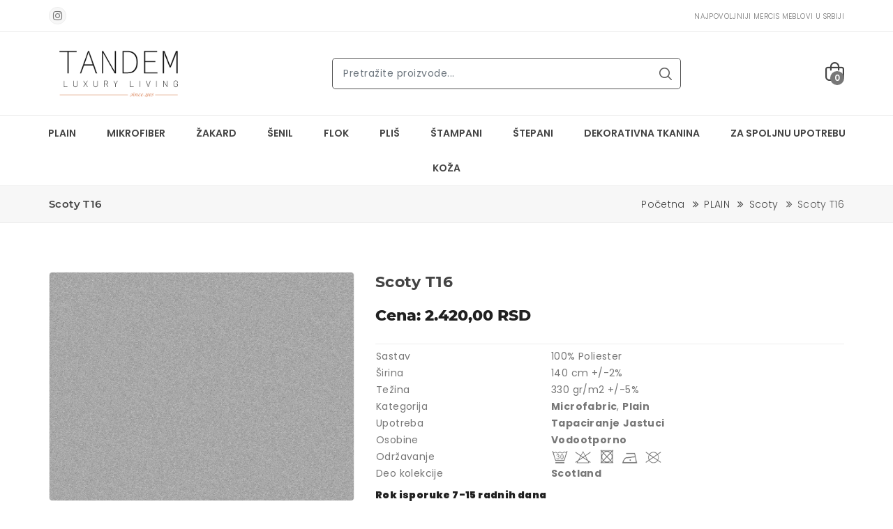

--- FILE ---
content_type: text/html; charset=UTF-8
request_url: https://mercismeblovi.rs/proizvod/scoty-t16
body_size: 19660
content:
<!DOCTYPE html>
 <html lang="sr">
 <head>
    <!-- Google tag (gtag.js) -->
    <script async src="https://www.googletagmanager.com/gtag/js?id=G-GTHJ0BZX6Z"></script>
    <script>
      window.dataLayer = window.dataLayer || [];
      function gtag(){dataLayer.push(arguments);}
      gtag('js', new Date());
    
      gtag('config', 'G-GTHJ0BZX6Z');
    </script>
    
    <meta charset="UTF-8">
    <meta name="viewport" content="width=device-width, initial-scale=1.0, minimum-scale=1.0">

    <meta name="viewport" content="width=device-width, initial-scale=1, shrink-to-fit=no">
    <meta name="author" content="Young Soft">
    <meta name="keywords" content="Scoty T16, mebl stof Scoty T16, mercis mebl Scoty T16">
    <meta name="description" content="">
    <meta name="twitter:card" content="summary" />
    <meta name="twitter:image" content="https://mercismeblovi.rs/uploads/6462114e9955b.jpg">
    <meta name="twitter:image:alt" content="Mercis Meblovi">
    <meta name="twitter:domain" content="https://mercismeblovi.rs/proizvod/scoty-t16">
    <meta name="twitter:creator" content="@SajtovaWeb" />
    <meta property="twitter:title" content="Mercis Meblovi">
    <meta property="twitter:description" content="">
    <meta property="og:title" content="Scoty T16 | Mercis Meblovi"/>
    <meta property="og:type" content="article">
    <meta property="og:url" content="https://mercismeblovi.rs/proizvod/scoty-t16">
    <meta property="og:image" content="https://mercismeblovi.rs/uploads/6462114e9955b.jpg ">
    <meta property="og:site_name" content="mercismeblovi.rs">
    <meta property="og:description" content="">
 
     <title>Scoty T16 | Mercis Meblovi</title>
     
    <!-- site Favicon -->
    <link rel="icon" href="https://mercismeblovi.rs/images/favicon/favicon.png" sizes="32x32" />
    <link rel="apple-touch-icon" href="https://mercismeblovi.rs/images/favicon/favicon.png" />
    <meta name="msapplication-TileImage" content="https://mercismeblovi.rs/images/favicon/favicon.png" />

    <!-- css Icon Font -->
    <link rel="stylesheet" href="https://mercismeblovi.rs/css/vendor/ecicons.min.css" />

    <!-- css All Plugins Files -->
    <link rel="stylesheet" href="https://mercismeblovi.rs/css/plugins/animate.css" />
    <link rel="stylesheet" href="https://mercismeblovi.rs/css/plugins/swiper-bundle.min.css" />
    <link rel="stylesheet" href="https://mercismeblovi.rs/css/plugins/jquery-ui.min.css" />
    <link rel="stylesheet" href="https://mercismeblovi.rs/css/plugins/countdownTimer.css" />
    <link rel="stylesheet" href="https://mercismeblovi.rs/css/plugins/slick.min.css" />
    <link rel="stylesheet" href="https://mercismeblovi.rs/css/plugins/bootstrap.css" />

    <!-- Main Style -->
    <link rel="stylesheet" href="https://mercismeblovi.rs/css/demo1.css?v=2" />
    <link rel="stylesheet" href="https://mercismeblovi.rs/css/style.css?v=2" />
    <link rel="stylesheet" href="https://mercismeblovi.rs/css/responsive.css" />
    <link rel="stylesheet" href="https://mercismeblovi.rs/css/plugins/nouislider.css" />


    <!-- Background css -->
    <link rel="stylesheet" id="bg-switcher-css" href="https://mercismeblovi.rs/css/backgrounds/bg-4.css">
    
</head><body>
    <!-- Header start  -->
    <header class="ec-header">
        <!--Ec Header Top Start -->
        <div class="header-top">
            <div class="container">
                <div class="row align-items-center">
                    <!-- Header Top social Start -->
                    <div class="col text-left header-top-left d-none d-lg-block">
                        <div class="header-top-social">
                            <ul class="mb-0">
                                 <li class="list-inline-item"><a class="hdr-instagram" href="https://www.instagram.com/tandem_enterijeri/" target="_blank"><i class="ecicon eci-instagram"></i></a></li>
                            </ul>
                        </div>
                    </div>
                    <!-- Header Top social End -->
                    <!-- Header Top Message Start -->
                    <div class="col text-right header-top-center">
                        <div class="header-top-message text-upper">
                            <ul class="mb-0 ml-3">
                                <li class="list-inline-item pl-3"><small class="sm">Najpovoljniji MERCIS meblovi u Srbiji</small> </li>
                            </ul>
                        </div>
                    </div>
                    <!-- Header Top Message End -->
                    
                    <!-- Header Top responsive Action -->
                    <div class="col d-lg-none ">
                        <div class="ec-header-bottons">
                            <!-- Header Cart Start -->
                            <a href="#ec-side-cart" class="ec-header-btn ec-side-toggle">
                                <div class="header-icon"><i class="fi-rr-shopping-bag"></i></div>
                                <span class="ec-header-count cart-count-lable"> 0 </span>
                            </a>
                            <!-- Header menu Start -->
                            <a href="#ec-mobile-menu" class="ec-header-btn ec-side-toggle d-lg-none">
                                <i class="fi fi-rr-menu-burger"></i>
                            </a>
                            <!-- Header menu End -->
                        </div>
                    </div>
                    <!-- Header Top responsive Action -->
                </div>
            </div>
        </div>
        <!-- Ec Header Top  End -->
        <!-- Ec Header Bottom  Start -->
        <div class="ec-header-bottom d-none d-lg-block">
            <div class="container position-relative">
                <div class="row">
                    <div class="ec-flex">
                        <!-- Ec Header Logo Start -->
                        <div class="align-self-center">
                            <div class="header-logo">
                                <a href="https://mercismeblovi.rs"><img src="https://mercismeblovi.rs/images/logo/logo.png" alt="Tandem mebl stof logo" /></a>
                            </div>
                        </div>
                        <!-- Ec Header Logo End -->

                        <!-- Ec Header Search Start -->
                        <div class="align-self-center">
                            <div class="header-search">
                                
                                <form class="ec-btn-group-form" method="get" action="https://mercismeblovi.rs/pretraga">
                                    <input type="text" class="form-control ec-search-bar" name="search" id="search" placeholder="Pretražite proizvode..."  required>
                                    
                                    <button class="submit" type="submit"><i class="fi-rr-search"></i></button>
                                </form>
                                
                            </div>
                        </div>
                        <!-- Ec Header Search End -->

                        <!-- Ec Header Button Start -->
                        <div class="align-self-center">
                            <div class="ec-header-bottons">
                                <!-- Header Cart Start -->
                                <a href="#ec-side-cart" class="ec-header-btn ec-side-toggle">
                                    <div class="header-icon"><i class="fi-rr-shopping-bag"></i></div>
                                    <span class="ec-header-count cart-count-lable"> 0 </span>
                                </a>
                                <!-- Header Cart End -->
                            </div>
                        </div>
                    </div>
                </div>
            </div>
        </div>
        <!-- Ec Header Button End -->
        <!-- Header responsive Bottom  Start -->
        <div class="ec-header-bottom d-lg-none">
            <div class="container position-relative">
                <div class="row ">

                    <!-- Ec Header Logo Start -->
                    <div class="col">
                        <div class="header-logo">
                            <a href="https://mercismeblovi.rs"><img src="https://mercismeblovi.rs/images/logo/logo.png" alt="Tandem mebl stof logo" /></a>
                        </div>
                    </div>
                    <!-- Ec Header Logo End -->
                    <!-- Ec Header Search Start -->
                    <div class="col">
                        <div class="header-search">
                            <form class="ec-btn-group-form" method="get" action="https://mercismeblovi.rs/pretraga">
                                <input type="text" class="form-control ec-search-bar" name="search" id="search" placeholder="Pretražite proizvode..."  required>
                                
                                <button class="submit" type="submit"><i class="fi-rr-search"></i></button>
                            </form>
                        </div>
                    </div>
                    <!-- Ec Header Search End -->
                </div>
            </div>
        </div>
        <!-- Header responsive Bottom  End -->
        <!-- EC Main Menu Start -->
        <div id="ec-main-menu-desk" class="d-none d-lg-block sticky-nav">
            <div class="container-fluid position-relative">
                <div class="row">
                    <div class="col-md-12 align-self-center">
                        <div class="ec-main-menu">
                            <ul>
                                                                                                        <li class="dropdown"><a href="https://mercismeblovi.rs/kategorija/plain">PLAIN</a>
                                        <ul class="sub-menu scroll-overflow">
                                                                                        <li><a href="https://mercismeblovi.rs/kategorija/alba" class="text-left"><img src="https://mercismeblovi.rs/uploads/64620c084599c.jpg" width="60px" class="mr-3" alt="Alba"> Alba</a></li>

                                                                                        <li><a href="https://mercismeblovi.rs/kategorija/almira" class="text-left"><img src="https://mercismeblovi.rs/uploads/64620c0f01e8b.jpg" width="60px" class="mr-3" alt="Almira"> Almira</a></li>

                                                                                        <li><a href="https://mercismeblovi.rs/kategorija/amsterdam-fr" class="text-left"><img src="https://mercismeblovi.rs/uploads/64620c159add5.jpg" width="60px" class="mr-3" alt="Amsterdam FR"> Amsterdam FR</a></li>

                                                                                        <li><a href="https://mercismeblovi.rs/kategorija/arabella" class="text-left"><img src="https://mercismeblovi.rs/uploads/64620c286fb5b.jpg" width="60px" class="mr-3" alt="Arabella"> Arabella</a></li>

                                                                                        <li><a href="https://mercismeblovi.rs/kategorija/athena" class="text-left"><img src="https://mercismeblovi.rs/uploads/64620c8fac44b.jpg" width="60px" class="mr-3" alt="Athena"> Athena</a></li>

                                                                                        <li><a href="https://mercismeblovi.rs/kategorija/beatrice" class="text-left"><img src="https://mercismeblovi.rs/uploads/64620c9367ee1.jpg" width="60px" class="mr-3" alt="Beatrice"> Beatrice</a></li>

                                                                                        <li><a href="https://mercismeblovi.rs/kategorija/bombay" class="text-left"><img src="https://mercismeblovi.rs/uploads/64620caa6dda9.jpg" width="60px" class="mr-3" alt="Bombay"> Bombay</a></li>

                                                                                        <li><a href="https://mercismeblovi.rs/kategorija/bombay-fr" class="text-left"><img src="https://mercismeblovi.rs/uploads/64620d2c57186.jpg" width="60px" class="mr-3" alt="Bombay FR"> Bombay FR</a></li>

                                                                                        <li><a href="https://mercismeblovi.rs/kategorija/boom" class="text-left"><img src="https://mercismeblovi.rs/uploads/64620d329daad.jpg" width="60px" class="mr-3" alt="Boom"> Boom</a></li>

                                                                                        <li><a href="https://mercismeblovi.rs/kategorija/borneo" class="text-left"><img src="https://mercismeblovi.rs/uploads/64620d38d83a3.jpg" width="60px" class="mr-3" alt="Borneo"> Borneo</a></li>

                                                                                        <li><a href="https://mercismeblovi.rs/kategorija/bouble" class="text-left"><img src="https://mercismeblovi.rs/uploads/64620d3d32d67.jpg" width="60px" class="mr-3" alt="Bouble"> Bouble</a></li>

                                                                                        <li><a href="https://mercismeblovi.rs/kategorija/cali" class="text-left"><img src="https://mercismeblovi.rs/uploads/64620d53800f5.jpg" width="60px" class="mr-3" alt="Cali"> Cali</a></li>

                                                                                        <li><a href="https://mercismeblovi.rs/kategorija/celeste" class="text-left"><img src="https://mercismeblovi.rs/uploads/64620dc82498e.jpg" width="60px" class="mr-3" alt="Celeste"> Celeste</a></li>

                                                                                        <li><a href="https://mercismeblovi.rs/kategorija/claudio" class="text-left"><img src="https://mercismeblovi.rs/uploads/64620dcf1dac3.jpg" width="60px" class="mr-3" alt="Claudio"> Claudio</a></li>

                                                                                        <li><a href="https://mercismeblovi.rs/kategorija/dalton" class="text-left"><img src="https://mercismeblovi.rs/uploads/64620de277c51.jpg" width="60px" class="mr-3" alt="Dalton"> Dalton</a></li>

                                                                                        <li><a href="https://mercismeblovi.rs/kategorija/dance" class="text-left"><img src="https://mercismeblovi.rs/uploads/64620dec10c3f.jpg" width="60px" class="mr-3" alt="Dance"> Dance</a></li>

                                                                                        <li><a href="https://mercismeblovi.rs/kategorija/divina" class="text-left"><img src="https://mercismeblovi.rs/uploads/64620df086daf.jpg" width="60px" class="mr-3" alt="Divina"> Divina</a></li>

                                                                                        <li><a href="https://mercismeblovi.rs/kategorija/dublin" class="text-left"><img src="https://mercismeblovi.rs/uploads/64620e7a3f51d.jpg" width="60px" class="mr-3" alt="Dublin"> Dublin</a></li>

                                                                                        <li><a href="https://mercismeblovi.rs/kategorija/elize" class="text-left"><img src="https://mercismeblovi.rs/uploads/64620e88d5307.jpg" width="60px" class="mr-3" alt="Elize"> Elize</a></li>

                                                                                        <li><a href="https://mercismeblovi.rs/kategorija/elton" class="text-left"><img src="https://mercismeblovi.rs/uploads/64620e9307c58.jpg" width="60px" class="mr-3" alt="Elton"> Elton</a></li>

                                                                                        <li><a href="https://mercismeblovi.rs/kategorija/fenix" class="text-left"><img src="https://mercismeblovi.rs/uploads/64620e9702224.jpg" width="60px" class="mr-3" alt="Fenix"> Fenix</a></li>

                                                                                        <li><a href="https://mercismeblovi.rs/kategorija/fortis" class="text-left"><img src="https://mercismeblovi.rs/uploads/64620ea16cb95.jpg" width="60px" class="mr-3" alt="Fortis"> Fortis</a></li>

                                                                                        <li><a href="https://mercismeblovi.rs/kategorija/havana" class="text-left"><img src="https://mercismeblovi.rs/uploads/64620f2f1998a.jpg" width="60px" class="mr-3" alt="Havana"> Havana</a></li>

                                                                                        <li><a href="https://mercismeblovi.rs/kategorija/idris" class="text-left"><img src="https://mercismeblovi.rs/uploads/64620f4fc86fd.jpg" width="60px" class="mr-3" alt="Idris"> Idris</a></li>

                                                                                        <li><a href="https://mercismeblovi.rs/kategorija/india" class="text-left"><img src="https://mercismeblovi.rs/uploads/64620f5b2aeec.jpg" width="60px" class="mr-3" alt="India"> India</a></li>

                                                                                        <li><a href="https://mercismeblovi.rs/kategorija/jena" class="text-left"><img src="https://mercismeblovi.rs/uploads/64620f8938999.jpg" width="60px" class="mr-3" alt="Jena"> Jena</a></li>

                                                                                        <li><a href="https://mercismeblovi.rs/kategorija/kimbora" class="text-left"><img src="https://mercismeblovi.rs/uploads/64620fc52b4c2.jpg" width="60px" class="mr-3" alt="Kimbora"> Kimbora</a></li>

                                                                                        <li><a href="https://mercismeblovi.rs/kategorija/leto" class="text-left"><img src="https://mercismeblovi.rs/uploads/64620fe8a96ba.jpg" width="60px" class="mr-3" alt="Leto"> Leto</a></li>

                                                                                        <li><a href="https://mercismeblovi.rs/kategorija/nairobi" class="text-left"><img src="https://mercismeblovi.rs/uploads/646210166286f.jpg" width="60px" class="mr-3" alt="Nairobi"> Nairobi</a></li>

                                                                                        <li><a href="https://mercismeblovi.rs/kategorija/natty" class="text-left"><img src="https://mercismeblovi.rs/uploads/64621023ec371.jpg" width="60px" class="mr-3" alt="Natty"> Natty</a></li>

                                                                                        <li><a href="https://mercismeblovi.rs/kategorija/ontario" class="text-left"><img src="https://mercismeblovi.rs/uploads/64621028bb4c4.jpg" width="60px" class="mr-3" alt="Ontario"> Ontario</a></li>

                                                                                        <li><a href="https://mercismeblovi.rs/kategorija/oriana" class="text-left"><img src="https://mercismeblovi.rs/uploads/6462104ada9a1.jpg" width="60px" class="mr-3" alt="Oriana"> Oriana</a></li>

                                                                                        <li><a href="https://mercismeblovi.rs/kategorija/orion" class="text-left"><img src="https://mercismeblovi.rs/uploads/64621053f09ec.jpg" width="60px" class="mr-3" alt="Orion"> Orion</a></li>

                                                                                        <li><a href="https://mercismeblovi.rs/kategorija/pablo" class="text-left"><img src="https://mercismeblovi.rs/uploads/6462105e121a9.jpg" width="60px" class="mr-3" alt="Pablo"> Pablo</a></li>

                                                                                        <li><a href="https://mercismeblovi.rs/kategorija/paris-nova" class="text-left"><img src="https://mercismeblovi.rs/uploads/64621081dffb0.jpg" width="60px" class="mr-3" alt="Paris Nova"> Paris Nova</a></li>

                                                                                        <li><a href="https://mercismeblovi.rs/kategorija/paris-steel" class="text-left"><img src="https://mercismeblovi.rs/uploads/646210834247e.jpg" width="60px" class="mr-3" alt="Paris Steel"> Paris Steel</a></li>

                                                                                        <li><a href="https://mercismeblovi.rs/kategorija/portland" class="text-left"><img src="https://mercismeblovi.rs/uploads/646210841eaf4.jpg" width="60px" class="mr-3" alt="Portland"> Portland</a></li>

                                                                                        <li><a href="https://mercismeblovi.rs/kategorija/primavera" class="text-left"><img src="https://mercismeblovi.rs/uploads/6462109e8f895.jpg" width="60px" class="mr-3" alt="Primavera"> Primavera</a></li>

                                                                                        <li><a href="https://mercismeblovi.rs/kategorija/quebec" class="text-left"><img src="https://mercismeblovi.rs/uploads/646210b62e9d6.jpg" width="60px" class="mr-3" alt="Quebec"> Quebec</a></li>

                                                                                        <li><a href="https://mercismeblovi.rs/kategorija/rasqar" class="text-left"><img src="https://mercismeblovi.rs/uploads/646210ce1648e.jpg" width="60px" class="mr-3" alt="Rasqar"> Rasqar</a></li>

                                                                                        <li><a href="https://mercismeblovi.rs/kategorija/rasqar-fr" class="text-left"><img src="https://mercismeblovi.rs/uploads/646210d1198c0.jpg" width="60px" class="mr-3" alt="Rasqar FR"> Rasqar FR</a></li>

                                                                                        <li><a href="https://mercismeblovi.rs/kategorija/ratina" class="text-left"><img src="https://mercismeblovi.rs/uploads/646210f5d88ed.jpg" width="60px" class="mr-3" alt="Ratina"> Ratina</a></li>

                                                                                        <li><a href="https://mercismeblovi.rs/kategorija/rugana" class="text-left"><img src="https://mercismeblovi.rs/uploads/6462111411bb8.jpg" width="60px" class="mr-3" alt="Rugana"> Rugana</a></li>

                                                                                        <li><a href="https://mercismeblovi.rs/kategorija/rugana-fr" class="text-left"><img src="https://mercismeblovi.rs/uploads/64621116be8b9.jpg" width="60px" class="mr-3" alt="Rugana FR"> Rugana FR</a></li>

                                                                                        <li><a href="https://mercismeblovi.rs/kategorija/sahara" class="text-left"><img src="https://mercismeblovi.rs/uploads/6462111980614.jpg" width="60px" class="mr-3" alt="Sahara"> Sahara</a></li>

                                                                                        <li><a href="https://mercismeblovi.rs/kategorija/scoty" class="text-left"><img src="https://mercismeblovi.rs/uploads/646211408cd5f.jpg" width="60px" class="mr-3" alt="Scoty"> Scoty</a></li>

                                                                                        <li><a href="https://mercismeblovi.rs/kategorija/sharon" class="text-left"><img src="https://mercismeblovi.rs/uploads/64621168173fc.jpg" width="60px" class="mr-3" alt="Sharon"> Sharon</a></li>

                                                                                        <li><a href="https://mercismeblovi.rs/kategorija/sparo" class="text-left"><img src="https://mercismeblovi.rs/uploads/6462116b9aa9f.jpg" width="60px" class="mr-3" alt="Sparo"> Sparo</a></li>

                                                                                        <li><a href="https://mercismeblovi.rs/kategorija/stockholm" class="text-left"><img src="https://mercismeblovi.rs/uploads/6462118b7fb7f.jpg" width="60px" class="mr-3" alt="Stockholm"> Stockholm</a></li>

                                                                                        <li><a href="https://mercismeblovi.rs/kategorija/tender" class="text-left"><img src="https://mercismeblovi.rs/uploads/646211b38f5a8.jpg" width="60px" class="mr-3" alt="Tender"> Tender</a></li>

                                                                                        <li><a href="https://mercismeblovi.rs/kategorija/tobago" class="text-left"><img src="https://mercismeblovi.rs/uploads/646211d9d539f.jpg" width="60px" class="mr-3" alt="Tobago"> Tobago</a></li>

                                                                                        <li><a href="https://mercismeblovi.rs/kategorija/tokyo" class="text-left"><img src="https://mercismeblovi.rs/uploads/646211ee48816.jpg" width="60px" class="mr-3" alt="Tokyo"> Tokyo</a></li>

                                                                                        <li><a href="https://mercismeblovi.rs/kategorija/tweed" class="text-left"><img src="https://mercismeblovi.rs/uploads/646211fed694b.jpg" width="60px" class="mr-3" alt="Tweed"> Tweed</a></li>

                                                                                        <li><a href="https://mercismeblovi.rs/kategorija/uma" class="text-left"><img src="https://mercismeblovi.rs/uploads/64621206433ae.jpg" width="60px" class="mr-3" alt="Uma"> Uma</a></li>

                                                                                        <li><a href="https://mercismeblovi.rs/kategorija/urban" class="text-left"><img src="https://mercismeblovi.rs/uploads/646212097be0d.jpg" width="60px" class="mr-3" alt="Urban"> Urban</a></li>

                                                                                        <li><a href="https://mercismeblovi.rs/kategorija/woolland" class="text-left"><img src="https://mercismeblovi.rs/uploads/6462121905a9e.jpg" width="60px" class="mr-3" alt="Woolland"> Woolland</a></li>

                                                                                        <li><a href="https://mercismeblovi.rs/kategorija/wooly" class="text-left"><img src="https://mercismeblovi.rs/uploads/6462124ed3220.jpg" width="60px" class="mr-3" alt="Wooly"> Wooly</a></li>

                                                                                        <li><a href="https://mercismeblovi.rs/kategorija/yucatan" class="text-left"><img src="https://mercismeblovi.rs/uploads/6462125c0fa83.jpg" width="60px" class="mr-3" alt="Yucatan"> Yucatan</a></li>

                                                                                        <li><a href="https://mercismeblovi.rs/kategorija/yucatan-fr" class="text-left"><img src="https://mercismeblovi.rs/uploads/6462126554472.jpg" width="60px" class="mr-3" alt="Yucatan FR"> Yucatan FR</a></li>

                                                                                        <li><a href="https://mercismeblovi.rs/kategorija/alberto" class="text-left"><img src="https://mercismeblovi.rs/uploads/6468fe195f0bf.jpg" width="60px" class="mr-3" alt="Alberto"> Alberto</a></li>

                                                                                        <li><a href="https://mercismeblovi.rs/kategorija/boucle" class="text-left"><img src="https://mercismeblovi.rs/uploads/6468fe910236e.jpg" width="60px" class="mr-3" alt="Boucle"> Boucle</a></li>

                                                                                        <li><a href="https://mercismeblovi.rs/kategorija/castillo" class="text-left"><img src="https://mercismeblovi.rs/uploads/6468ff66e0b49.jpg" width="60px" class="mr-3" alt="Castillo"> Castillo</a></li>

                                                                                        <li><a href="https://mercismeblovi.rs/kategorija/duffy" class="text-left"><img src="https://mercismeblovi.rs/uploads/6468ffec73c25.jpg" width="60px" class="mr-3" alt="Duffy"> Duffy</a></li>

                                                                                        <li><a href="https://mercismeblovi.rs/kategorija/levana" class="text-left"><img src="https://mercismeblovi.rs/uploads/646b2558b0b71.jpg" width="60px" class="mr-3" alt="Levana"> Levana</a></li>

                                                                                        <li><a href="https://mercismeblovi.rs/kategorija/ophelia" class="text-left"><img src="https://mercismeblovi.rs/uploads/646b25beaa820.jpg" width="60px" class="mr-3" alt="Ophelia"> Ophelia</a></li>

                                                                                        <li><a href="https://mercismeblovi.rs/kategorija/sonica" class="text-left"><img src="https://mercismeblovi.rs/uploads/646b25eb7c3e2.jpg" width="60px" class="mr-3" alt="Sonica"> Sonica</a></li>

                                                                                        <li><a href="https://mercismeblovi.rs/kategorija/teddy" class="text-left"><img src="https://mercismeblovi.rs/uploads/646b26286031f.jpg" width="60px" class="mr-3" alt="Teddy"> Teddy</a></li>

                                                                                    </ul>
                                    </li>
                                                                                                                                            <li class="dropdown"><a href="https://mercismeblovi.rs/kategorija/mikrofiber">MIKROFIBER</a>
                                        <ul class="sub-menu scroll-overflow">
                                                                                        <li><a href="https://mercismeblovi.rs/kategorija/africa-cheetah" class="text-left"><img src="https://mercismeblovi.rs/uploads/64621c31743af.jpg" width="60px" class="mr-3" alt="Africa Cheetah"> Africa Cheetah</a></li>

                                                                                        <li><a href="https://mercismeblovi.rs/kategorija/africa-fish" class="text-left"><img src="https://mercismeblovi.rs/uploads/64621cb95ac16.jpg" width="60px" class="mr-3" alt="Africa Fish"> Africa Fish</a></li>

                                                                                        <li><a href="https://mercismeblovi.rs/kategorija/africa-gepard" class="text-left"><img src="https://mercismeblovi.rs/uploads/64621cbbb6456.jpg" width="60px" class="mr-3" alt="Africa Gepard"> Africa Gepard</a></li>

                                                                                        <li><a href="https://mercismeblovi.rs/kategorija/africa-giraffe" class="text-left"><img src="https://mercismeblovi.rs/uploads/64621cbcc1822.jpg" width="60px" class="mr-3" alt="Africa Giraffe"> Africa Giraffe</a></li>

                                                                                        <li><a href="https://mercismeblovi.rs/kategorija/africa-jaguar" class="text-left"><img src="https://mercismeblovi.rs/uploads/64621cbdce46e.jpg" width="60px" class="mr-3" alt="Africa Jaguar"> Africa Jaguar</a></li>

                                                                                        <li><a href="https://mercismeblovi.rs/kategorija/africa-ostrich" class="text-left"><img src="https://mercismeblovi.rs/uploads/64621cf831d07.jpg" width="60px" class="mr-3" alt="Africa Ostrich"> Africa Ostrich</a></li>

                                                                                        <li><a href="https://mercismeblovi.rs/kategorija/africa-skin" class="text-left"><img src="https://mercismeblovi.rs/uploads/64621cfb21f81.jpg" width="60px" class="mr-3" alt="Africa Skin"> Africa Skin</a></li>

                                                                                        <li><a href="https://mercismeblovi.rs/kategorija/africa-snake" class="text-left"><img src="https://mercismeblovi.rs/uploads/64621cfe9105b.jpg" width="60px" class="mr-3" alt="Africa Snake"> Africa Snake</a></li>

                                                                                        <li><a href="https://mercismeblovi.rs/kategorija/africa-tiger" class="text-left"><img src="https://mercismeblovi.rs/uploads/64621d0520199.jpg" width="60px" class="mr-3" alt="Africa Tiger"> Africa Tiger</a></li>

                                                                                        <li><a href="https://mercismeblovi.rs/kategorija/africa-zebra" class="text-left"><img src="https://mercismeblovi.rs/uploads/64621d0625958.jpg" width="60px" class="mr-3" alt="Africa Zebra"> Africa Zebra</a></li>

                                                                                        <li><a href="https://mercismeblovi.rs/kategorija/alamo" class="text-left"><img src="https://mercismeblovi.rs/uploads/64621d2758151.jpg" width="60px" class="mr-3" alt="Alamo"> Alamo</a></li>

                                                                                        <li><a href="https://mercismeblovi.rs/kategorija/blues" class="text-left"><img src="https://mercismeblovi.rs/uploads/64621d2f37b12.jpg" width="60px" class="mr-3" alt="Blues"> Blues</a></li>

                                                                                        <li><a href="https://mercismeblovi.rs/kategorija/bora-belt" class="text-left"><img src="https://mercismeblovi.rs/uploads/64621d3eead58.jpg" width="60px" class="mr-3" alt="Bora Belt"> Bora Belt</a></li>

                                                                                        <li><a href="https://mercismeblovi.rs/kategorija/bora-damask" class="text-left"><img src="https://mercismeblovi.rs/uploads/64621d4741709.jpg" width="60px" class="mr-3" alt="Bora Damask"> Bora Damask</a></li>

                                                                                        <li><a href="https://mercismeblovi.rs/kategorija/bora-modul" class="text-left"><img src="https://mercismeblovi.rs/uploads/64621d515da4e.jpg" width="60px" class="mr-3" alt="Bora Modul"> Bora Modul</a></li>

                                                                                        <li><a href="https://mercismeblovi.rs/kategorija/bora-plain" class="text-left"><img src="https://mercismeblovi.rs/uploads/64621d7c0f7c0.jpg" width="60px" class="mr-3" alt="Bora Plain"> Bora Plain</a></li>

                                                                                        <li><a href="https://mercismeblovi.rs/kategorija/bora-terra" class="text-left"><img src="https://mercismeblovi.rs/uploads/64621d8ac2233.jpg" width="60px" class="mr-3" alt="Bora Terra"> Bora Terra</a></li>

                                                                                        <li><a href="https://mercismeblovi.rs/kategorija/bora-wave" class="text-left"><img src="https://mercismeblovi.rs/uploads/64621d93b1876.jpg" width="60px" class="mr-3" alt="Bora Wave"> Bora Wave</a></li>

                                                                                        <li><a href="https://mercismeblovi.rs/kategorija/bouble-1" class="text-left"><img src="https://mercismeblovi.rs/uploads/64621d9a0cd8e.jpg" width="60px" class="mr-3" alt="Bouble"> Bouble</a></li>

                                                                                        <li><a href="https://mercismeblovi.rs/kategorija/deer-forest" class="text-left"><img src="https://mercismeblovi.rs/uploads/64621dbaa7ec9.jpg" width="60px" class="mr-3" alt="Deer Forest"> Deer Forest</a></li>

                                                                                        <li><a href="https://mercismeblovi.rs/kategorija/deer-john" class="text-left"><img src="https://mercismeblovi.rs/uploads/64621dd5f1ef6.jpg" width="60px" class="mr-3" alt="Deer John"> Deer John</a></li>

                                                                                        <li><a href="https://mercismeblovi.rs/kategorija/deer-jump" class="text-left"><img src="https://mercismeblovi.rs/uploads/64621ddbe57bb.jpg" width="60px" class="mr-3" alt="Deer Jump"> Deer Jump</a></li>

                                                                                        <li><a href="https://mercismeblovi.rs/kategorija/deer-land" class="text-left"><img src="https://mercismeblovi.rs/uploads/64621de15b74c.jpg" width="60px" class="mr-3" alt="Deer Land"> Deer Land</a></li>

                                                                                        <li><a href="https://mercismeblovi.rs/kategorija/deer-pine" class="text-left"><img src="https://mercismeblovi.rs/uploads/64621de3d559e.jpg" width="60px" class="mr-3" alt="Deer Pine"> Deer Pine</a></li>

                                                                                        <li><a href="https://mercismeblovi.rs/kategorija/deer-trophy" class="text-left"><img src="https://mercismeblovi.rs/uploads/64621de4dbf60.jpg" width="60px" class="mr-3" alt="Deer Trophy"> Deer Trophy</a></li>

                                                                                        <li><a href="https://mercismeblovi.rs/kategorija/kinshasa" class="text-left"><img src="https://mercismeblovi.rs/uploads/64621e0785954.jpg" width="60px" class="mr-3" alt="Kinshasa"> Kinshasa</a></li>

                                                                                        <li><a href="https://mercismeblovi.rs/kategorija/kinshasa-quilted" class="text-left"><img src="https://mercismeblovi.rs/uploads/64621e0d3982d.jpg" width="60px" class="mr-3" alt="Kinshasa Quilted"> Kinshasa Quilted</a></li>

                                                                                        <li><a href="https://mercismeblovi.rs/kategorija/lanera" class="text-left"><img src="https://mercismeblovi.rs/uploads/64621e147acd6.jpg" width="60px" class="mr-3" alt="Lanera"> Lanera</a></li>

                                                                                        <li><a href="https://mercismeblovi.rs/kategorija/lanera-stripe" class="text-left"><img src="https://mercismeblovi.rs/uploads/64621e1ce6e3b.jpg" width="60px" class="mr-3" alt="Lanera Stripe"> Lanera Stripe</a></li>

                                                                                        <li><a href="https://mercismeblovi.rs/kategorija/lapland-john" class="text-left"><img src="https://mercismeblovi.rs/uploads/64621e262ed0e.jpg" width="60px" class="mr-3" alt="Lapland John"> Lapland John</a></li>

                                                                                        <li><a href="https://mercismeblovi.rs/kategorija/lapland-jump" class="text-left"><img src="https://mercismeblovi.rs/uploads/64621e4462392.jpg" width="60px" class="mr-3" alt="Lapland Jump"> Lapland Jump</a></li>

                                                                                        <li><a href="https://mercismeblovi.rs/kategorija/lapland-king" class="text-left"><img src="https://mercismeblovi.rs/uploads/64621e49014bb.jpg" width="60px" class="mr-3" alt="Lapland King"> Lapland King</a></li>

                                                                                        <li><a href="https://mercismeblovi.rs/kategorija/lapland-net" class="text-left"><img src="https://mercismeblovi.rs/uploads/64621e505d7e4.jpg" width="60px" class="mr-3" alt="Lapland Net"> Lapland Net</a></li>

                                                                                        <li><a href="https://mercismeblovi.rs/kategorija/lapland-squares" class="text-left"><img src="https://mercismeblovi.rs/uploads/64621e549c760.jpg" width="60px" class="mr-3" alt="Lapland Squares"> Lapland Squares</a></li>

                                                                                        <li><a href="https://mercismeblovi.rs/kategorija/life" class="text-left"><img src="https://mercismeblovi.rs/uploads/64621e582ac29.jpg" width="60px" class="mr-3" alt="Life"> Life</a></li>

                                                                                        <li><a href="https://mercismeblovi.rs/kategorija/nabucco" class="text-left"><img src="https://mercismeblovi.rs/uploads/64621e7f61e25.jpg" width="60px" class="mr-3" alt="Nabucco"> Nabucco</a></li>

                                                                                        <li><a href="https://mercismeblovi.rs/kategorija/oxford" class="text-left"><img src="https://mercismeblovi.rs/uploads/64621e97d078b.jpg" width="60px" class="mr-3" alt="Oxford"> Oxford</a></li>

                                                                                        <li><a href="https://mercismeblovi.rs/kategorija/sand" class="text-left"><img src="https://mercismeblovi.rs/uploads/64621ea0cee7c.jpg" width="60px" class="mr-3" alt="Sand"> Sand</a></li>

                                                                                        <li><a href="https://mercismeblovi.rs/kategorija/scotland" class="text-left"><img src="https://mercismeblovi.rs/uploads/64621eae7c2c1.jpg" width="60px" class="mr-3" alt="Scotland"> Scotland</a></li>

                                                                                        <li><a href="https://mercismeblovi.rs/kategorija/scotland-harris" class="text-left"><img src="https://mercismeblovi.rs/uploads/64621eb56705e.jpg" width="60px" class="mr-3" alt="Scotland Harris"> Scotland Harris</a></li>

                                                                                        <li><a href="https://mercismeblovi.rs/kategorija/scoty-1" class="text-left"><img src="https://mercismeblovi.rs/uploads/64621edea5e7e.jpg" width="60px" class="mr-3" alt="Scoty"> Scoty</a></li>

                                                                                        <li><a href="https://mercismeblovi.rs/kategorija/street" class="text-left"><img src="https://mercismeblovi.rs/uploads/64621ef454b5d.jpg" width="60px" class="mr-3" alt="Street"> Street</a></li>

                                                                                        <li><a href="https://mercismeblovi.rs/kategorija/tirollo" class="text-left"><img src="https://mercismeblovi.rs/uploads/64621ef5e45e3.jpg" width="60px" class="mr-3" alt="Tirollo"> Tirollo</a></li>

                                                                                        <li><a href="https://mercismeblovi.rs/kategorija/tokyo-1" class="text-left"><img src="https://mercismeblovi.rs/uploads/64621efd1eb68.jpg" width="60px" class="mr-3" alt="Tokyo"> Tokyo</a></li>

                                                                                        <li><a href="https://mercismeblovi.rs/kategorija/tweed-1" class="text-left"><img src="https://mercismeblovi.rs/uploads/64621f1064125.jpg" width="60px" class="mr-3" alt="Tweed"> Tweed</a></li>

                                                                                        <li><a href="https://mercismeblovi.rs/kategorija/wooly-1" class="text-left"><img src="https://mercismeblovi.rs/uploads/64621f1af2f52.jpg" width="60px" class="mr-3" alt="Wooly"> Wooly</a></li>

                                                                                    </ul>
                                    </li>
                                                                                                                                            <li class="dropdown"><a href="https://mercismeblovi.rs/kategorija/zakard">ŽAKARD</a>
                                        <ul class="sub-menu scroll-overflow">
                                                                                        <li><a href="https://mercismeblovi.rs/kategorija/aero" class="text-left"><img src="https://mercismeblovi.rs/uploads/646220d699f9d.jpg" width="60px" class="mr-3" alt="Aero"> Aero</a></li>

                                                                                        <li><a href="https://mercismeblovi.rs/kategorija/amadeus" class="text-left"><img src="https://mercismeblovi.rs/uploads/64622114dbffa.jpg" width="60px" class="mr-3" alt="Amadeus"> Amadeus</a></li>

                                                                                        <li><a href="https://mercismeblovi.rs/kategorija/amazon" class="text-left"><img src="https://mercismeblovi.rs/uploads/64622116ec317.jpg" width="60px" class="mr-3" alt="Amazon"> Amazon</a></li>

                                                                                        <li><a href="https://mercismeblovi.rs/kategorija/belvedere" class="text-left"><img src="https://mercismeblovi.rs/uploads/6462211c9ac84.jpg" width="60px" class="mr-3" alt="Belvedere"> Belvedere</a></li>

                                                                                        <li><a href="https://mercismeblovi.rs/kategorija/belvedere-small" class="text-left"><img src="https://mercismeblovi.rs/uploads/64622167b7979.jpg" width="60px" class="mr-3" alt="Belvedere Small"> Belvedere Small</a></li>

                                                                                        <li><a href="https://mercismeblovi.rs/kategorija/belvedere-stripe" class="text-left"><img src="https://mercismeblovi.rs/uploads/6462216b13539.jpg" width="60px" class="mr-3" alt="Belvedere Stripe"> Belvedere Stripe</a></li>

                                                                                        <li><a href="https://mercismeblovi.rs/kategorija/beta" class="text-left"><img src="https://mercismeblovi.rs/uploads/6462216d8c02b.jpg" width="60px" class="mr-3" alt="Beta"> Beta</a></li>

                                                                                        <li><a href="https://mercismeblovi.rs/kategorija/bregenz" class="text-left"><img src="https://mercismeblovi.rs/uploads/646221700ecba.jpg" width="60px" class="mr-3" alt="Bregenz"> Bregenz</a></li>

                                                                                        <li><a href="https://mercismeblovi.rs/kategorija/camiri" class="text-left"><img src="https://mercismeblovi.rs/uploads/646221a17fa6d.jpg" width="60px" class="mr-3" alt="Camiri"> Camiri</a></li>

                                                                                        <li><a href="https://mercismeblovi.rs/kategorija/dorina" class="text-left"><img src="https://mercismeblovi.rs/uploads/646221a4421eb.jpg" width="60px" class="mr-3" alt="Dorina"> Dorina</a></li>

                                                                                        <li><a href="https://mercismeblovi.rs/kategorija/drum" class="text-left"><img src="https://mercismeblovi.rs/uploads/646221a790d2d.jpg" width="60px" class="mr-3" alt="Drum"> Drum</a></li>

                                                                                        <li><a href="https://mercismeblovi.rs/kategorija/face" class="text-left"><img src="https://mercismeblovi.rs/uploads/646221a90880a.jpg" width="60px" class="mr-3" alt="Face"> Face</a></li>

                                                                                        <li><a href="https://mercismeblovi.rs/kategorija/fargo" class="text-left"><img src="https://mercismeblovi.rs/uploads/646221c4227c2.jpg" width="60px" class="mr-3" alt="Fargo"> Fargo</a></li>

                                                                                        <li><a href="https://mercismeblovi.rs/kategorija/felicita" class="text-left"><img src="https://mercismeblovi.rs/uploads/646221c944298.jpg" width="60px" class="mr-3" alt="Felicita"> Felicita</a></li>

                                                                                        <li><a href="https://mercismeblovi.rs/kategorija/innsbruck" class="text-left"><img src="https://mercismeblovi.rs/uploads/646221fc8f82a.jpg" width="60px" class="mr-3" alt="Innsbruck"> Innsbruck</a></li>

                                                                                        <li><a href="https://mercismeblovi.rs/kategorija/letizia" class="text-left"><img src="https://mercismeblovi.rs/uploads/646221fd6f1da.jpg" width="60px" class="mr-3" alt="Letizia"> Letizia</a></li>

                                                                                        <li><a href="https://mercismeblovi.rs/kategorija/lima" class="text-left"><img src="https://mercismeblovi.rs/uploads/64622200d5893.jpg" width="60px" class="mr-3" alt="Lima"> Lima</a></li>

                                                                                        <li><a href="https://mercismeblovi.rs/kategorija/linz" class="text-left"><img src="https://mercismeblovi.rs/uploads/646222225d3df.jpg" width="60px" class="mr-3" alt="Linz"> Linz</a></li>

                                                                                        <li><a href="https://mercismeblovi.rs/kategorija/lorella" class="text-left"><img src="https://mercismeblovi.rs/uploads/646222233c75e.jpg" width="60px" class="mr-3" alt="Lorella"> Lorella</a></li>

                                                                                        <li><a href="https://mercismeblovi.rs/kategorija/news" class="text-left"><img src="https://mercismeblovi.rs/uploads/646222267b1d8.jpg" width="60px" class="mr-3" alt="News"> News</a></li>

                                                                                        <li><a href="https://mercismeblovi.rs/kategorija/odetta" class="text-left"><img src="https://mercismeblovi.rs/uploads/646222275cf70.jpg" width="60px" class="mr-3" alt="Odetta"> Odetta</a></li>

                                                                                        <li><a href="https://mercismeblovi.rs/kategorija/ottavia" class="text-left"><img src="https://mercismeblovi.rs/uploads/6462222b1b1ee.jpg" width="60px" class="mr-3" alt="Ottavia"> Ottavia</a></li>

                                                                                        <li><a href="https://mercismeblovi.rs/kategorija/paolina" class="text-left"><img src="https://mercismeblovi.rs/uploads/6462224d6eea4.jpg" width="60px" class="mr-3" alt="Paolina"> Paolina</a></li>

                                                                                        <li><a href="https://mercismeblovi.rs/kategorija/patchwork" class="text-left"><img src="https://mercismeblovi.rs/uploads/64622250e2e04.jpg" width="60px" class="mr-3" alt="Patchwork"> Patchwork</a></li>

                                                                                        <li><a href="https://mercismeblovi.rs/kategorija/pegasus" class="text-left"><img src="https://mercismeblovi.rs/uploads/6462225369c04.jpg" width="60px" class="mr-3" alt="Pegasus"> Pegasus</a></li>

                                                                                        <li><a href="https://mercismeblovi.rs/kategorija/puri" class="text-left"><img src="https://mercismeblovi.rs/uploads/646222570acb7.jpg" width="60px" class="mr-3" alt="Puri"> Puri</a></li>

                                                                                        <li><a href="https://mercismeblovi.rs/kategorija/rosella" class="text-left"><img src="https://mercismeblovi.rs/uploads/64622257e0151.jpg" width="60px" class="mr-3" alt="Rosella"> Rosella</a></li>

                                                                                        <li><a href="https://mercismeblovi.rs/kategorija/rosita" class="text-left"><img src="https://mercismeblovi.rs/uploads/6462228a5b8e3.jpg" width="60px" class="mr-3" alt="Rosita"> Rosita</a></li>

                                                                                        <li><a href="https://mercismeblovi.rs/kategorija/scarlet" class="text-left"><img src="https://mercismeblovi.rs/uploads/6462228f4d644.jpg" width="60px" class="mr-3" alt="Scarlet"> Scarlet</a></li>

                                                                                        <li><a href="https://mercismeblovi.rs/kategorija/tetris" class="text-left"><img src="https://mercismeblovi.rs/uploads/646222996d0f7.jpg" width="60px" class="mr-3" alt="Tetris"> Tetris</a></li>

                                                                                        <li><a href="https://mercismeblovi.rs/kategorija/tikal" class="text-left"><img src="https://mercismeblovi.rs/uploads/6462229beabbe.jpg" width="60px" class="mr-3" alt="Tikal"> Tikal</a></li>

                                                                                        <li><a href="https://mercismeblovi.rs/kategorija/tiziana" class="text-left"><img src="https://mercismeblovi.rs/uploads/646222beb089b.jpg" width="60px" class="mr-3" alt="Tiziana"> Tiziana</a></li>

                                                                                        <li><a href="https://mercismeblovi.rs/kategorija/togo" class="text-left"><img src="https://mercismeblovi.rs/uploads/646222c029839.jpg" width="60px" class="mr-3" alt="Togo"> Togo</a></li>

                                                                                        <li><a href="https://mercismeblovi.rs/kategorija/torres" class="text-left"><img src="https://mercismeblovi.rs/uploads/646222c18a529.jpg" width="60px" class="mr-3" alt="Torres"> Torres</a></li>

                                                                                        <li><a href="https://mercismeblovi.rs/kategorija/vika" class="text-left"><img src="https://mercismeblovi.rs/uploads/646222c2c3b8a.jpg" width="60px" class="mr-3" alt="Vika"> Vika</a></li>

                                                                                        <li><a href="https://mercismeblovi.rs/kategorija/zara" class="text-left"><img src="https://mercismeblovi.rs/uploads/646222c67910d.jpg" width="60px" class="mr-3" alt="Zara"> Zara</a></li>

                                                                                    </ul>
                                    </li>
                                                                                                                                            <li class="dropdown"><a href="https://mercismeblovi.rs/kategorija/senil">ŠENIL</a>
                                        <ul class="sub-menu scroll-overflow">
                                                                                        <li><a href="https://mercismeblovi.rs/kategorija/alexina" class="text-left"><img src="https://mercismeblovi.rs/uploads/6462246645e58.jpg" width="60px" class="mr-3" alt="Alexina"> Alexina</a></li>

                                                                                        <li><a href="https://mercismeblovi.rs/kategorija/atacama" class="text-left"><img src="https://mercismeblovi.rs/uploads/64622494c61b8.jpg" width="60px" class="mr-3" alt="Atacama"> Atacama</a></li>

                                                                                        <li><a href="https://mercismeblovi.rs/kategorija/bianca" class="text-left"><img src="https://mercismeblovi.rs/uploads/646224990a344.jpg" width="60px" class="mr-3" alt="Bianca"> Bianca</a></li>

                                                                                        <li><a href="https://mercismeblovi.rs/kategorija/bilbi" class="text-left"><img src="https://mercismeblovi.rs/uploads/646224a0e18f3.jpg" width="60px" class="mr-3" alt="Bilbi"> Bilbi</a></li>

                                                                                        <li><a href="https://mercismeblovi.rs/kategorija/ceres" class="text-left"><img src="https://mercismeblovi.rs/uploads/646224ad39e2b.jpg" width="60px" class="mr-3" alt="Ceres"> Ceres</a></li>

                                                                                        <li><a href="https://mercismeblovi.rs/kategorija/chantal" class="text-left"><img src="https://mercismeblovi.rs/uploads/646224d78c33e.jpg" width="60px" class="mr-3" alt="Chantal"> Chantal</a></li>

                                                                                        <li><a href="https://mercismeblovi.rs/kategorija/dana" class="text-left"><img src="https://mercismeblovi.rs/uploads/646224e7af467.jpg" width="60px" class="mr-3" alt="Dana"> Dana</a></li>

                                                                                        <li><a href="https://mercismeblovi.rs/kategorija/dorina-1" class="text-left"><img src="https://mercismeblovi.rs/uploads/646224f944bed.jpg" width="60px" class="mr-3" alt="Dorina"> Dorina</a></li>

                                                                                        <li><a href="https://mercismeblovi.rs/kategorija/emporia-damask" class="text-left"><img src="https://mercismeblovi.rs/uploads/646224fba9512.jpg" width="60px" class="mr-3" alt="Emporia Damask"> Emporia Damask</a></li>

                                                                                        <li><a href="https://mercismeblovi.rs/kategorija/emporia-flower" class="text-left"><img src="https://mercismeblovi.rs/uploads/64622501aa461.jpg" width="60px" class="mr-3" alt="Emporia Flower"> Emporia Flower</a></li>

                                                                                        <li><a href="https://mercismeblovi.rs/kategorija/emporia-plain" class="text-left"><img src="https://mercismeblovi.rs/uploads/646225442e908.jpg" width="60px" class="mr-3" alt="Emporia Plain"> Emporia Plain</a></li>

                                                                                        <li><a href="https://mercismeblovi.rs/kategorija/excel" class="text-left"><img src="https://mercismeblovi.rs/uploads/6462254a1b7c7.jpg" width="60px" class="mr-3" alt="Excel"> Excel</a></li>

                                                                                        <li><a href="https://mercismeblovi.rs/kategorija/flavia" class="text-left"><img src="https://mercismeblovi.rs/uploads/6462254e01ba8.jpg" width="60px" class="mr-3" alt="Flavia"> Flavia</a></li>

                                                                                        <li><a href="https://mercismeblovi.rs/kategorija/kelly" class="text-left"><img src="https://mercismeblovi.rs/uploads/64622555b3b4c.jpg" width="60px" class="mr-3" alt="Kelly"> Kelly</a></li>

                                                                                        <li><a href="https://mercismeblovi.rs/kategorija/laura" class="text-left"><img src="https://mercismeblovi.rs/uploads/64622580889ec.jpg" width="60px" class="mr-3" alt="Laura"> Laura</a></li>

                                                                                        <li><a href="https://mercismeblovi.rs/kategorija/letizia-1" class="text-left"><img src="https://mercismeblovi.rs/uploads/6462258a76aa7.jpg" width="60px" class="mr-3" alt="Letizia"> Letizia</a></li>

                                                                                        <li><a href="https://mercismeblovi.rs/kategorija/limby" class="text-left"><img src="https://mercismeblovi.rs/uploads/64622590371e7.jpg" width="60px" class="mr-3" alt="Limby"> Limby</a></li>

                                                                                        <li><a href="https://mercismeblovi.rs/kategorija/lorella-1" class="text-left"><img src="https://mercismeblovi.rs/uploads/6462259849b26.jpg" width="60px" class="mr-3" alt="Lorella"> Lorella</a></li>

                                                                                        <li><a href="https://mercismeblovi.rs/kategorija/lucina" class="text-left"><img src="https://mercismeblovi.rs/uploads/6462259c41d23.jpg" width="60px" class="mr-3" alt="Lucina"> Lucina</a></li>

                                                                                        <li><a href="https://mercismeblovi.rs/kategorija/lyra" class="text-left"><img src="https://mercismeblovi.rs/uploads/646225ba91386.jpg" width="60px" class="mr-3" alt="Lyra"> Lyra</a></li>

                                                                                        <li><a href="https://mercismeblovi.rs/kategorija/magnus" class="text-left"><img src="https://mercismeblovi.rs/uploads/646225ca2d0a3.jpg" width="60px" class="mr-3" alt="Magnus"> Magnus</a></li>

                                                                                        <li><a href="https://mercismeblovi.rs/kategorija/mani" class="text-left"><img src="https://mercismeblovi.rs/uploads/646225d4c49f3.jpg" width="60px" class="mr-3" alt="Mani"> Mani</a></li>

                                                                                        <li><a href="https://mercismeblovi.rs/kategorija/maya" class="text-left"><img src="https://mercismeblovi.rs/uploads/646225e0ccd69.jpg" width="60px" class="mr-3" alt="Maya"> Maya</a></li>

                                                                                        <li><a href="https://mercismeblovi.rs/kategorija/media" class="text-left"><img src="https://mercismeblovi.rs/uploads/646225e864cf1.jpg" width="60px" class="mr-3" alt="Media"> Media</a></li>

                                                                                        <li><a href="https://mercismeblovi.rs/kategorija/melissa" class="text-left"><img src="https://mercismeblovi.rs/uploads/64622712672bb.jpg" width="60px" class="mr-3" alt="Melissa"> Melissa</a></li>

                                                                                        <li><a href="https://mercismeblovi.rs/kategorija/minta" class="text-left"><img src="https://mercismeblovi.rs/uploads/6462271763057.jpg" width="60px" class="mr-3" alt="Minta"> Minta</a></li>

                                                                                        <li><a href="https://mercismeblovi.rs/kategorija/montreal" class="text-left"><img src="https://mercismeblovi.rs/uploads/64622785b2c72.jpg" width="60px" class="mr-3" alt="Montreal"> Montreal</a></li>

                                                                                        <li><a href="https://mercismeblovi.rs/kategorija/norma" class="text-left"><img src="https://mercismeblovi.rs/uploads/646227976701e.jpg" width="60px" class="mr-3" alt="Norma"> Norma</a></li>

                                                                                        <li><a href="https://mercismeblovi.rs/kategorija/orsay" class="text-left"><img src="https://mercismeblovi.rs/uploads/646232e711d27.jpg" width="60px" class="mr-3" alt="Orsay"> Orsay</a></li>

                                                                                        <li><a href="https://mercismeblovi.rs/kategorija/ottavia-1" class="text-left"><img src="https://mercismeblovi.rs/uploads/646232e9d75c6.jpg" width="60px" class="mr-3" alt="Ottavia"> Ottavia</a></li>

                                                                                        <li><a href="https://mercismeblovi.rs/kategorija/paolina-1" class="text-left"><img src="https://mercismeblovi.rs/uploads/646232f414ba0.jpg" width="60px" class="mr-3" alt="Paolina"> Paolina</a></li>

                                                                                        <li><a href="https://mercismeblovi.rs/kategorija/pepi" class="text-left"><img src="https://mercismeblovi.rs/uploads/646232f70156f.jpg" width="60px" class="mr-3" alt="Pepi"> Pepi</a></li>

                                                                                        <li><a href="https://mercismeblovi.rs/kategorija/petronia" class="text-left"><img src="https://mercismeblovi.rs/uploads/64623322e650e.jpg" width="60px" class="mr-3" alt="Petronia"> Petronia</a></li>

                                                                                        <li><a href="https://mercismeblovi.rs/kategorija/radiant" class="text-left"><img src="https://mercismeblovi.rs/uploads/6462332a1eac9.jpg" width="60px" class="mr-3" alt="Radiant"> Radiant</a></li>

                                                                                        <li><a href="https://mercismeblovi.rs/kategorija/rosy" class="text-left"><img src="https://mercismeblovi.rs/uploads/6462333a8a0dd.jpg" width="60px" class="mr-3" alt="Rosy"> Rosy</a></li>

                                                                                        <li><a href="https://mercismeblovi.rs/kategorija/salus" class="text-left"><img src="https://mercismeblovi.rs/uploads/6462334010bdf.jpg" width="60px" class="mr-3" alt="Salus"> Salus</a></li>

                                                                                        <li><a href="https://mercismeblovi.rs/kategorija/sense" class="text-left"><img src="https://mercismeblovi.rs/uploads/64623342b6bbe.jpg" width="60px" class="mr-3" alt="Sense"> Sense</a></li>

                                                                                        <li><a href="https://mercismeblovi.rs/kategorija/softy" class="text-left"><img src="https://mercismeblovi.rs/uploads/64623363900e9.jpg" width="60px" class="mr-3" alt="Softy"> Softy</a></li>

                                                                                        <li><a href="https://mercismeblovi.rs/kategorija/stripy" class="text-left"><img src="https://mercismeblovi.rs/uploads/6462336ae69cb.jpg" width="60px" class="mr-3" alt="Stripy"> Stripy</a></li>

                                                                                        <li><a href="https://mercismeblovi.rs/kategorija/tiago" class="text-left"><img src="https://mercismeblovi.rs/uploads/64623371c531a.jpg" width="60px" class="mr-3" alt="Tiago"> Tiago</a></li>

                                                                                        <li><a href="https://mercismeblovi.rs/kategorija/tiziana-1" class="text-left"><img src="https://mercismeblovi.rs/uploads/64623377044fa.jpg" width="60px" class="mr-3" alt="Tiziana"> Tiziana</a></li>

                                                                                        <li><a href="https://mercismeblovi.rs/kategorija/tundra" class="text-left"><img src="https://mercismeblovi.rs/uploads/6462337ab3667.jpg" width="60px" class="mr-3" alt="Tundra"> Tundra</a></li>

                                                                                        <li><a href="https://mercismeblovi.rs/kategorija/valletta" class="text-left"><img src="https://mercismeblovi.rs/uploads/6462339568c0a.jpg" width="60px" class="mr-3" alt="Valletta"> Valletta</a></li>

                                                                                        <li><a href="https://mercismeblovi.rs/kategorija/venice" class="text-left"><img src="https://mercismeblovi.rs/uploads/6462339f5b04f.jpg" width="60px" class="mr-3" alt="Venice"> Venice</a></li>

                                                                                        <li><a href="https://mercismeblovi.rs/kategorija/zanina" class="text-left"><img src="https://mercismeblovi.rs/uploads/646233a5410a3.jpg" width="60px" class="mr-3" alt="Zanina"> Zanina</a></li>

                                                                                    </ul>
                                    </li>
                                                                                                                                            <li class="dropdown"><a href="https://mercismeblovi.rs/kategorija/flok">FLOK</a>
                                        <ul class="sub-menu scroll-overflow">
                                                                                        <li><a href="https://mercismeblovi.rs/kategorija/floki" class="text-left"><img src="https://mercismeblovi.rs/uploads/6462346a1eaae.jpg" width="60px" class="mr-3" alt="Floki"> Floki</a></li>

                                                                                        <li><a href="https://mercismeblovi.rs/kategorija/paso" class="text-left"><img src="https://mercismeblovi.rs/uploads/6462346d22735.jpg" width="60px" class="mr-3" alt="Paso"> Paso</a></li>

                                                                                        <li><a href="https://mercismeblovi.rs/kategorija/risa" class="text-left"><img src="https://mercismeblovi.rs/uploads/6462347986d75.jpg" width="60px" class="mr-3" alt="Risa"> Risa</a></li>

                                                                                        <li><a href="https://mercismeblovi.rs/kategorija/serena" class="text-left"><img src="https://mercismeblovi.rs/uploads/6462347e45843.jpg" width="60px" class="mr-3" alt="Serena"> Serena</a></li>

                                                                                    </ul>
                                    </li>
                                                                                                                                            <li class="dropdown"><a href="https://mercismeblovi.rs/kategorija/plis">PLIŠ</a>
                                        <ul class="sub-menu scroll-overflow">
                                                                                        <li><a href="https://mercismeblovi.rs/kategorija/amstel-brush" class="text-left"><img src="https://mercismeblovi.rs/uploads/646234bab449c.jpg" width="60px" class="mr-3" alt="Amstel Brush"> Amstel Brush</a></li>

                                                                                        <li><a href="https://mercismeblovi.rs/kategorija/amstel-cacadou" class="text-left"><img src="https://mercismeblovi.rs/uploads/646234bde780f.jpg" width="60px" class="mr-3" alt="Amstel Cacadou"> Amstel Cacadou</a></li>

                                                                                        <li><a href="https://mercismeblovi.rs/kategorija/amstel-cool" class="text-left"><img src="https://mercismeblovi.rs/uploads/646234bfeadcb.jpg" width="60px" class="mr-3" alt="Amstel Cool"> Amstel Cool</a></li>

                                                                                        <li><a href="https://mercismeblovi.rs/kategorija/amstel-lemon" class="text-left"><img src="https://mercismeblovi.rs/uploads/646234c1e91bc.jpg" width="60px" class="mr-3" alt="Amstel Lemon"> Amstel Lemon</a></li>

                                                                                        <li><a href="https://mercismeblovi.rs/kategorija/amstel-marigold" class="text-left"><img src="https://mercismeblovi.rs/uploads/646234c53910b.jpg" width="60px" class="mr-3" alt="Amstel Marigold"> Amstel Marigold</a></li>

                                                                                        <li><a href="https://mercismeblovi.rs/kategorija/amstel-omika" class="text-left"><img src="https://mercismeblovi.rs/uploads/6462356fe273e.jpg" width="60px" class="mr-3" alt="Amstel Omika"> Amstel Omika</a></li>

                                                                                        <li><a href="https://mercismeblovi.rs/kategorija/amstel-orbit" class="text-left"><img src="https://mercismeblovi.rs/uploads/646235723a246.jpg" width="60px" class="mr-3" alt="Amstel Orbit"> Amstel Orbit</a></li>

                                                                                        <li><a href="https://mercismeblovi.rs/kategorija/amstel-panthera" class="text-left"><img src="https://mercismeblovi.rs/uploads/6462357bd6950.jpg" width="60px" class="mr-3" alt="Amstel Panthera"> Amstel Panthera</a></li>

                                                                                        <li><a href="https://mercismeblovi.rs/kategorija/amstel-rosalee" class="text-left"><img src="https://mercismeblovi.rs/uploads/6462357d60843.jpg" width="60px" class="mr-3" alt="Amstel Rosalee"> Amstel Rosalee</a></li>

                                                                                        <li><a href="https://mercismeblovi.rs/kategorija/amstel-spring" class="text-left"><img src="https://mercismeblovi.rs/uploads/6462358028777.jpg" width="60px" class="mr-3" alt="Amstel Spring"> Amstel Spring</a></li>

                                                                                        <li><a href="https://mercismeblovi.rs/kategorija/amsterdam" class="text-left"><img src="https://mercismeblovi.rs/uploads/6462359df1208.jpg" width="60px" class="mr-3" alt="Amsterdam"> Amsterdam</a></li>

                                                                                        <li><a href="https://mercismeblovi.rs/kategorija/andre" class="text-left"><img src="https://mercismeblovi.rs/uploads/646235ac7bc9e.jpg" width="60px" class="mr-3" alt="Andre"> Andre</a></li>

                                                                                        <li><a href="https://mercismeblovi.rs/kategorija/aspen" class="text-left"><img src="https://mercismeblovi.rs/uploads/646235b6cb639.png" width="60px" class="mr-3" alt="Aspen"> Aspen</a></li>

                                                                                        <li><a href="https://mercismeblovi.rs/kategorija/baroso" class="text-left"><img src="https://mercismeblovi.rs/uploads/646235d6c56d5.jpg" width="60px" class="mr-3" alt="Baroso"> Baroso</a></li>

                                                                                        <li><a href="https://mercismeblovi.rs/kategorija/beltempo" class="text-left"><img src="https://mercismeblovi.rs/uploads/646235e65b2d1.jpg" width="60px" class="mr-3" alt="Beltempo"> Beltempo</a></li>

                                                                                        <li><a href="https://mercismeblovi.rs/kategorija/callais" class="text-left"><img src="https://mercismeblovi.rs/uploads/6462361b17eb0.jpg" width="60px" class="mr-3" alt="Callais"> Callais</a></li>

                                                                                        <li><a href="https://mercismeblovi.rs/kategorija/chenille-1" class="text-left"><img src="https://mercismeblovi.rs/uploads/6462361de6442.jpg" width="60px" class="mr-3" alt="Chenille"> Chenille</a></li>

                                                                                        <li><a href="https://mercismeblovi.rs/kategorija/claudio-1" class="text-left"><img src="https://mercismeblovi.rs/uploads/6462362778301.jpg" width="60px" class="mr-3" alt="Claudio"> Claudio</a></li>

                                                                                        <li><a href="https://mercismeblovi.rs/kategorija/cortez" class="text-left"><img src="https://mercismeblovi.rs/uploads/6462364225dce.jpg" width="60px" class="mr-3" alt="Cortez"> Cortez</a></li>

                                                                                        <li><a href="https://mercismeblovi.rs/kategorija/croco" class="text-left"><img src="https://mercismeblovi.rs/uploads/646236446070e.png" width="60px" class="mr-3" alt="Croco"> Croco</a></li>

                                                                                        <li><a href="https://mercismeblovi.rs/kategorija/donatella" class="text-left"><img src="https://mercismeblovi.rs/uploads/64623666c6028.jpg" width="60px" class="mr-3" alt="Donatella"> Donatella</a></li>

                                                                                        <li><a href="https://mercismeblovi.rs/kategorija/elena" class="text-left"><img src="https://mercismeblovi.rs/uploads/6462366cb94b3.jpg" width="60px" class="mr-3" alt="Elena"> Elena</a></li>

                                                                                        <li><a href="https://mercismeblovi.rs/kategorija/golden-leaf" class="text-left"><img src="https://mercismeblovi.rs/uploads/64623672ef04e.jpg" width="60px" class="mr-3" alt="Golden Leaf"> Golden Leaf</a></li>

                                                                                        <li><a href="https://mercismeblovi.rs/kategorija/golden-line" class="text-left"><img src="https://mercismeblovi.rs/uploads/64623677840fe.jpg" width="60px" class="mr-3" alt="Golden Line"> Golden Line</a></li>

                                                                                        <li><a href="https://mercismeblovi.rs/kategorija/julius" class="text-left"><img src="https://mercismeblovi.rs/uploads/646236a744b71.png" width="60px" class="mr-3" alt="Julius"> Julius</a></li>

                                                                                        <li><a href="https://mercismeblovi.rs/kategorija/kyanite" class="text-left"><img src="https://mercismeblovi.rs/uploads/646236b438f3b.jpg" width="60px" class="mr-3" alt="Kyanite"> Kyanite</a></li>

                                                                                        <li><a href="https://mercismeblovi.rs/kategorija/laguna" class="text-left"><img src="https://mercismeblovi.rs/uploads/646236b70d654.png" width="60px" class="mr-3" alt="Laguna"> Laguna</a></li>

                                                                                        <li><a href="https://mercismeblovi.rs/kategorija/lisea" class="text-left"><img src="https://mercismeblovi.rs/uploads/646236ba4ae6c.jpg" width="60px" class="mr-3" alt="Lisea"> Lisea</a></li>

                                                                                        <li><a href="https://mercismeblovi.rs/kategorija/lumina-damask" class="text-left"><img src="https://mercismeblovi.rs/uploads/646236bf0fb6a.jpg" width="60px" class="mr-3" alt="Lumina Damask"> Lumina Damask</a></li>

                                                                                        <li><a href="https://mercismeblovi.rs/kategorija/lumina-diamond" class="text-left"><img src="https://mercismeblovi.rs/uploads/64623745d617e.jpg" width="60px" class="mr-3" alt="Lumina Diamond"> Lumina Diamond</a></li>

                                                                                        <li><a href="https://mercismeblovi.rs/kategorija/lumina-plain" class="text-left"><img src="https://mercismeblovi.rs/uploads/6462374a082a5.jpg" width="60px" class="mr-3" alt="Lumina Plain"> Lumina Plain</a></li>

                                                                                        <li><a href="https://mercismeblovi.rs/kategorija/lumina-stripe" class="text-left"><img src="https://mercismeblovi.rs/uploads/6462374e898e7.jpg" width="60px" class="mr-3" alt="Lumina Stripe"> Lumina Stripe</a></li>

                                                                                        <li><a href="https://mercismeblovi.rs/kategorija/music" class="text-left"><img src="https://mercismeblovi.rs/uploads/646237527bdb3.jpg" width="60px" class="mr-3" alt="Music"> Music</a></li>

                                                                                        <li><a href="https://mercismeblovi.rs/kategorija/nordica" class="text-left"><img src="https://mercismeblovi.rs/uploads/646237577174d.jpg" width="60px" class="mr-3" alt="Nordica"> Nordica</a></li>

                                                                                        <li><a href="https://mercismeblovi.rs/kategorija/peridot" class="text-left"><img src="https://mercismeblovi.rs/uploads/64623782c7fed.jpg" width="60px" class="mr-3" alt="Peridot"> Peridot</a></li>

                                                                                        <li><a href="https://mercismeblovi.rs/kategorija/petal" class="text-left"><img src="https://mercismeblovi.rs/uploads/646237858fdb2.jpg" width="60px" class="mr-3" alt="Petal"> Petal</a></li>

                                                                                        <li><a href="https://mercismeblovi.rs/kategorija/piano" class="text-left"><img src="https://mercismeblovi.rs/uploads/6462379820153.jpg" width="60px" class="mr-3" alt="Piano"> Piano</a></li>

                                                                                        <li><a href="https://mercismeblovi.rs/kategorija/pompeia" class="text-left"><img src="https://mercismeblovi.rs/uploads/646237e186bed.jpg" width="60px" class="mr-3" alt="Pompeia"> Pompeia</a></li>

                                                                                        <li><a href="https://mercismeblovi.rs/kategorija/river" class="text-left"><img src="https://mercismeblovi.rs/uploads/646237e437a98.png" width="60px" class="mr-3" alt="River"> River</a></li>

                                                                                        <li><a href="https://mercismeblovi.rs/kategorija/rotterdam" class="text-left"><img src="https://mercismeblovi.rs/uploads/646237e814e5d.jpg" width="60px" class="mr-3" alt="Rotterdam"> Rotterdam</a></li>

                                                                                        <li><a href="https://mercismeblovi.rs/kategorija/ruby" class="text-left"><img src="https://mercismeblovi.rs/uploads/646237f052338.jpg" width="60px" class="mr-3" alt="Ruby"> Ruby</a></li>

                                                                                        <li><a href="https://mercismeblovi.rs/kategorija/sanmarino" class="text-left"><img src="https://mercismeblovi.rs/uploads/6462380ec9729.jpg" width="60px" class="mr-3" alt="Sanmarino"> Sanmarino</a></li>

                                                                                        <li><a href="https://mercismeblovi.rs/kategorija/seattle" class="text-left"><img src="https://mercismeblovi.rs/uploads/64623810918ca.jpg" width="60px" class="mr-3" alt="Seattle"> Seattle</a></li>

                                                                                        <li><a href="https://mercismeblovi.rs/kategorija/sicily" class="text-left"><img src="https://mercismeblovi.rs/uploads/6462381c8d14a.jpg" width="60px" class="mr-3" alt="Sicily"> Sicily</a></li>

                                                                                        <li><a href="https://mercismeblovi.rs/kategorija/skin" class="text-left"><img src="https://mercismeblovi.rs/uploads/6462381e65d16.png" width="60px" class="mr-3" alt="Skin"> Skin</a></li>

                                                                                        <li><a href="https://mercismeblovi.rs/kategorija/spinel" class="text-left"><img src="https://mercismeblovi.rs/uploads/646238242b085.jpg" width="60px" class="mr-3" alt="Spinel"> Spinel</a></li>

                                                                                        <li><a href="https://mercismeblovi.rs/kategorija/stil-damask" class="text-left"><img src="https://mercismeblovi.rs/uploads/6462385281461.jpg" width="60px" class="mr-3" alt="Stil Damask"> Stil Damask</a></li>

                                                                                        <li><a href="https://mercismeblovi.rs/kategorija/stil-stripe" class="text-left"><img src="https://mercismeblovi.rs/uploads/6462385c5bffa.jpg" width="60px" class="mr-3" alt="Stil Stripe"> Stil Stripe</a></li>

                                                                                        <li><a href="https://mercismeblovi.rs/kategorija/tampa" class="text-left"><img src="https://mercismeblovi.rs/uploads/646238635b7a0.jpg" width="60px" class="mr-3" alt="Tampa"> Tampa</a></li>

                                                                                        <li><a href="https://mercismeblovi.rs/kategorija/toledo" class="text-left"><img src="https://mercismeblovi.rs/uploads/6462386d098cb.jpg" width="60px" class="mr-3" alt="Toledo"> Toledo</a></li>

                                                                                        <li><a href="https://mercismeblovi.rs/kategorija/tropica" class="text-left"><img src="https://mercismeblovi.rs/uploads/64623897b1246.jpg" width="60px" class="mr-3" alt="Tropica"> Tropica</a></li>

                                                                                        <li><a href="https://mercismeblovi.rs/kategorija/tropica-stripe" class="text-left"><img src="https://mercismeblovi.rs/uploads/6462389c2199d.jpg" width="60px" class="mr-3" alt="Tropica Stripe"> Tropica Stripe</a></li>

                                                                                        <li><a href="https://mercismeblovi.rs/kategorija/verona" class="text-left"><img src="https://mercismeblovi.rs/uploads/6462389f62aa7.jpg" width="60px" class="mr-3" alt="Verona"> Verona</a></li>

                                                                                        <li><a href="https://mercismeblovi.rs/kategorija/versailles" class="text-left"><img src="https://mercismeblovi.rs/uploads/646238ac0a214.jpg" width="60px" class="mr-3" alt="Versailles"> Versailles</a></li>

                                                                                    </ul>
                                    </li>
                                                                                                                                            <li class="dropdown"><a href="https://mercismeblovi.rs/kategorija/stampani">ŠTAMPANI</a>
                                        <ul class="sub-menu scroll-overflow">
                                                                                        <li><a href="https://mercismeblovi.rs/kategorija/africa-cheetah-1" class="text-left"><img src="https://mercismeblovi.rs/uploads/650439ca1975f.jpg" width="60px" class="mr-3" alt="Africa Cheetah"> Africa Cheetah</a></li>

                                                                                        <li><a href="https://mercismeblovi.rs/kategorija/africa-fish-1" class="text-left"><img src="https://mercismeblovi.rs/uploads/650439cb05d8a.jpg" width="60px" class="mr-3" alt="Africa Fish"> Africa Fish</a></li>

                                                                                        <li><a href="https://mercismeblovi.rs/kategorija/africa-gepard-1" class="text-left"><img src="https://mercismeblovi.rs/uploads/650439cd7d3d4.jpg" width="60px" class="mr-3" alt="Africa Gepard"> Africa Gepard</a></li>

                                                                                        <li><a href="https://mercismeblovi.rs/kategorija/africa-giraffe-1" class="text-left"><img src="https://mercismeblovi.rs/uploads/65043a5954468.jpg" width="60px" class="mr-3" alt="Africa Giraffe"> Africa Giraffe</a></li>

                                                                                        <li><a href="https://mercismeblovi.rs/kategorija/africa-jaguar-1" class="text-left"><img src="https://mercismeblovi.rs/uploads/65043a5ba8315.jpg" width="60px" class="mr-3" alt="Africa Jaguar"> Africa Jaguar</a></li>

                                                                                        <li><a href="https://mercismeblovi.rs/kategorija/africa-ostrich-1" class="text-left"><img src="https://mercismeblovi.rs/uploads/65043c8ac0196.jpg" width="60px" class="mr-3" alt="Africa Ostrich"> Africa Ostrich</a></li>

                                                                                        <li><a href="https://mercismeblovi.rs/kategorija/africa-skin-1" class="text-left"><img src="https://mercismeblovi.rs/uploads/65043c8cd3b79.jpg" width="60px" class="mr-3" alt="Africa Skin"> Africa Skin</a></li>

                                                                                        <li><a href="https://mercismeblovi.rs/kategorija/africa-snake-1" class="text-left"><img src="https://mercismeblovi.rs/uploads/65043c9018e03.jpg" width="60px" class="mr-3" alt="Africa Snake"> Africa Snake</a></li>

                                                                                        <li><a href="https://mercismeblovi.rs/kategorija/africa-tiger-1" class="text-left"><img src="https://mercismeblovi.rs/uploads/65043c929b8b3.jpg" width="60px" class="mr-3" alt="Africa Tiger"> Africa Tiger</a></li>

                                                                                        <li><a href="https://mercismeblovi.rs/kategorija/africa-zebra-1" class="text-left"><img src="https://mercismeblovi.rs/uploads/65043c9388f59.jpg" width="60px" class="mr-3" alt="Africa Zebra"> Africa Zebra</a></li>

                                                                                        <li><a href="https://mercismeblovi.rs/kategorija/amstel-brush-1" class="text-left"><img src="https://mercismeblovi.rs/uploads/65043db5b5b0e.jpg" width="60px" class="mr-3" alt="Amstel Brush"> Amstel Brush</a></li>

                                                                                        <li><a href="https://mercismeblovi.rs/kategorija/amstel-cacadou-1" class="text-left"><img src="https://mercismeblovi.rs/uploads/65043dbbc7a24.jpg" width="60px" class="mr-3" alt="Amstel Cacadou"> Amstel Cacadou</a></li>

                                                                                        <li><a href="https://mercismeblovi.rs/kategorija/amstel-cool-1" class="text-left"><img src="https://mercismeblovi.rs/uploads/65043dbec8106.jpg" width="60px" class="mr-3" alt="Amstel Cool"> Amstel Cool</a></li>

                                                                                        <li><a href="https://mercismeblovi.rs/kategorija/amstel-lemon-1" class="text-left"><img src="https://mercismeblovi.rs/uploads/65043dc188183.jpg" width="60px" class="mr-3" alt="Amstel Lemon"> Amstel Lemon</a></li>

                                                                                        <li><a href="https://mercismeblovi.rs/kategorija/amstel-marigold-1" class="text-left"><img src="https://mercismeblovi.rs/uploads/65043dc4d0eb7.jpg" width="60px" class="mr-3" alt="Amstel Marigold"> Amstel Marigold</a></li>

                                                                                        <li><a href="https://mercismeblovi.rs/kategorija/amstel-omika-1" class="text-left"><img src="https://mercismeblovi.rs/uploads/65043e0466138.jpg" width="60px" class="mr-3" alt="Amstel Omika"> Amstel Omika</a></li>

                                                                                        <li><a href="https://mercismeblovi.rs/kategorija/amstel-orbit-1" class="text-left"><img src="https://mercismeblovi.rs/uploads/65043e084b6b4.jpg" width="60px" class="mr-3" alt="Amstel Orbit"> Amstel Orbit</a></li>

                                                                                        <li><a href="https://mercismeblovi.rs/kategorija/amstel-panthera-1" class="text-left"><img src="https://mercismeblovi.rs/uploads/65043e0e4aea2.jpg" width="60px" class="mr-3" alt="Amstel Panthera"> Amstel Panthera</a></li>

                                                                                        <li><a href="https://mercismeblovi.rs/kategorija/amstel-rosalee-1" class="text-left"><img src="https://mercismeblovi.rs/uploads/65043e0fece84.jpg" width="60px" class="mr-3" alt="Amstel Rosalee"> Amstel Rosalee</a></li>

                                                                                        <li><a href="https://mercismeblovi.rs/kategorija/amstel-spring-1" class="text-left"><img src="https://mercismeblovi.rs/uploads/65043e14a5b1b.jpg" width="60px" class="mr-3" alt="Amstel Spring"> Amstel Spring</a></li>

                                                                                        <li><a href="https://mercismeblovi.rs/kategorija/aquarel" class="text-left"><img src="https://mercismeblovi.rs/uploads/65043e33f128b.jpg" width="60px" class="mr-3" alt="Aquarel"> Aquarel</a></li>

                                                                                        <li><a href="https://mercismeblovi.rs/kategorija/canada" class="text-left"><img src="https://mercismeblovi.rs/uploads/65043e7e09a47.jpg" width="60px" class="mr-3" alt="Canada"> Canada</a></li>

                                                                                        <li><a href="https://mercismeblovi.rs/kategorija/canada-pepita" class="text-left"><img src="https://mercismeblovi.rs/uploads/65043e8345ee4.jpg" width="60px" class="mr-3" alt="Canada Pepita"> Canada Pepita</a></li>

                                                                                        <li><a href="https://mercismeblovi.rs/kategorija/deer-forest-1" class="text-left"><img src="https://mercismeblovi.rs/uploads/65043ee9d22dd.jpg" width="60px" class="mr-3" alt="Deer Forest"> Deer Forest</a></li>

                                                                                        <li><a href="https://mercismeblovi.rs/kategorija/deer-john-1" class="text-left"><img src="https://mercismeblovi.rs/uploads/65043eeae5b0f.jpg" width="60px" class="mr-3" alt="Deer John"> Deer John</a></li>

                                                                                        <li><a href="https://mercismeblovi.rs/kategorija/deer-jump-1" class="text-left"><img src="https://mercismeblovi.rs/uploads/65043ef14dc0c.jpg" width="60px" class="mr-3" alt="Deer Jump"> Deer Jump</a></li>

                                                                                        <li><a href="https://mercismeblovi.rs/kategorija/deer-land-1" class="text-left"><img src="https://mercismeblovi.rs/uploads/65043ef565ebb.jpg" width="60px" class="mr-3" alt="Deer Land"> Deer Land</a></li>

                                                                                        <li><a href="https://mercismeblovi.rs/kategorija/deer-pine-1" class="text-left"><img src="https://mercismeblovi.rs/uploads/65043ef827f5e.jpg" width="60px" class="mr-3" alt="Deer Pine"> Deer Pine</a></li>

                                                                                        <li><a href="https://mercismeblovi.rs/kategorija/deer-trophy-1" class="text-left"><img src="https://mercismeblovi.rs/uploads/65043efa3fad2.jpg" width="60px" class="mr-3" alt="Deer Trophy"> Deer Trophy</a></li>

                                                                                        <li><a href="https://mercismeblovi.rs/kategorija/donatella-1" class="text-left"><img src="https://mercismeblovi.rs/uploads/65043f1c3dd81.jpg" width="60px" class="mr-3" alt="Donatella"> Donatella</a></li>

                                                                                        <li><a href="https://mercismeblovi.rs/kategorija/elena-1" class="text-left"><img src="https://mercismeblovi.rs/uploads/65043f21bdcda.jpg" width="60px" class="mr-3" alt="Elena"> Elena</a></li>

                                                                                        <li><a href="https://mercismeblovi.rs/kategorija/fashion" class="text-left"><img src="https://mercismeblovi.rs/uploads/65043f395276a.jpg" width="60px" class="mr-3" alt="Fashion"> Fashion</a></li>

                                                                                        <li><a href="https://mercismeblovi.rs/kategorija/flo" class="text-left"><img src="https://mercismeblovi.rs/uploads/65043f5c4d023.jpg" width="60px" class="mr-3" alt="Flo"> Flo</a></li>

                                                                                        <li><a href="https://mercismeblovi.rs/kategorija/floreal" class="text-left"><img src="https://mercismeblovi.rs/uploads/65043f7f1fc11.jpg" width="60px" class="mr-3" alt="Floreal"> Floreal</a></li>

                                                                                        <li><a href="https://mercismeblovi.rs/kategorija/golden-leaf-1" class="text-left"><img src="https://mercismeblovi.rs/uploads/65043fa4b96a5.jpg" width="60px" class="mr-3" alt="Golden Leaf"> Golden Leaf</a></li>

                                                                                        <li><a href="https://mercismeblovi.rs/kategorija/golden-line-1" class="text-left"><img src="https://mercismeblovi.rs/uploads/65043faa76721.jpg" width="60px" class="mr-3" alt="Golden Line"> Golden Line</a></li>

                                                                                        <li><a href="https://mercismeblovi.rs/kategorija/jungle" class="text-left"><img src="https://mercismeblovi.rs/uploads/65043fd3a9e81.jpg" width="60px" class="mr-3" alt="Jungle"> Jungle</a></li>

                                                                                        <li><a href="https://mercismeblovi.rs/kategorija/jungle-stripe" class="text-left"><img src="https://mercismeblovi.rs/uploads/65043fd63479c.jpg" width="60px" class="mr-3" alt="Jungle Stripe"> Jungle Stripe</a></li>

                                                                                        <li><a href="https://mercismeblovi.rs/kategorija/labirint" class="text-left"><img src="https://mercismeblovi.rs/uploads/6504400e9e44c.jpg" width="60px" class="mr-3" alt="Labirint"> Labirint</a></li>

                                                                                        <li><a href="https://mercismeblovi.rs/kategorija/lanera-stripe-1" class="text-left"><img src="https://mercismeblovi.rs/uploads/65044055c00fb.jpg" width="60px" class="mr-3" alt="Lanera Stripe"> Lanera Stripe</a></li>

                                                                                        <li><a href="https://mercismeblovi.rs/kategorija/lapland-john-1" class="text-left"><img src="https://mercismeblovi.rs/uploads/6504405dbfaef.jpg" width="60px" class="mr-3" alt="Lapland John"> Lapland John</a></li>

                                                                                        <li><a href="https://mercismeblovi.rs/kategorija/lapland-jump-1" class="text-left"><img src="https://mercismeblovi.rs/uploads/65044060d126f.jpg" width="60px" class="mr-3" alt="Lapland Jump"> Lapland Jump</a></li>

                                                                                        <li><a href="https://mercismeblovi.rs/kategorija/lapland-king-1" class="text-left"><img src="https://mercismeblovi.rs/uploads/650440650a71f.jpg" width="60px" class="mr-3" alt="Lapland King"> Lapland King</a></li>

                                                                                        <li><a href="https://mercismeblovi.rs/kategorija/lapland-net-1" class="text-left"><img src="https://mercismeblovi.rs/uploads/6504406a692da.jpg" width="60px" class="mr-3" alt="Lapland Net"> Lapland Net</a></li>

                                                                                        <li><a href="https://mercismeblovi.rs/kategorija/lapland-squares-1" class="text-left"><img src="https://mercismeblovi.rs/uploads/6504406f9c491.jpg" width="60px" class="mr-3" alt="Lapland Squares"> Lapland Squares</a></li>

                                                                                        <li><a href="https://mercismeblovi.rs/kategorija/lars-angela" class="text-left"><img src="https://mercismeblovi.rs/uploads/650440c68d324.jpg" width="60px" class="mr-3" alt="Lars Angela"> Lars Angela</a></li>

                                                                                        <li><a href="https://mercismeblovi.rs/kategorija/lars-camo" class="text-left"><img src="https://mercismeblovi.rs/uploads/650440ce32f78.jpg" width="60px" class="mr-3" alt="Lars Camo"> Lars Camo</a></li>

                                                                                        <li><a href="https://mercismeblovi.rs/kategorija/lars-joy" class="text-left"><img src="https://mercismeblovi.rs/uploads/650440d307a0d.jpg" width="60px" class="mr-3" alt="Lars Joy"> Lars Joy</a></li>

                                                                                        <li><a href="https://mercismeblovi.rs/kategorija/lars-lola" class="text-left"><img src="https://mercismeblovi.rs/uploads/650440d638284.jpg" width="60px" class="mr-3" alt="Lars Lola"> Lars Lola</a></li>

                                                                                        <li><a href="https://mercismeblovi.rs/kategorija/lars-loti" class="text-left"><img src="https://mercismeblovi.rs/uploads/650440dacf4bc.jpg" width="60px" class="mr-3" alt="Lars Loti"> Lars Loti</a></li>

                                                                                        <li><a href="https://mercismeblovi.rs/kategorija/lars-nautica" class="text-left"><img src="https://mercismeblovi.rs/uploads/650440df978b7.jpg" width="60px" class="mr-3" alt="Lars Nautica"> Lars Nautica</a></li>

                                                                                        <li><a href="https://mercismeblovi.rs/kategorija/lars-arrow" class="text-left"><img src="https://mercismeblovi.rs/uploads/6504411be4e15.jpg" width="60px" class="mr-3" alt="Lars Arrow"> Lars Arrow</a></li>

                                                                                        <li><a href="https://mercismeblovi.rs/kategorija/lars-brick" class="text-left"><img src="https://mercismeblovi.rs/uploads/6504411f86f27.jpg" width="60px" class="mr-3" alt="Lars Brick"> Lars Brick</a></li>

                                                                                        <li><a href="https://mercismeblovi.rs/kategorija/lars-dot" class="text-left"><img src="https://mercismeblovi.rs/uploads/65044123252df.jpg" width="60px" class="mr-3" alt="Lars Dot"> Lars Dot</a></li>

                                                                                        <li><a href="https://mercismeblovi.rs/kategorija/lars-stripe" class="text-left"><img src="https://mercismeblovi.rs/uploads/65044126c7ff4.jpg" width="60px" class="mr-3" alt="Lars Stripe"> Lars Stripe</a></li>

                                                                                        <li><a href="https://mercismeblovi.rs/kategorija/monstera" class="text-left"><img src="https://mercismeblovi.rs/uploads/6504413aa3543.jpg" width="60px" class="mr-3" alt="Monstera"> Monstera</a></li>

                                                                                        <li><a href="https://mercismeblovi.rs/kategorija/mosaic" class="text-left"><img src="https://mercismeblovi.rs/uploads/6504414f251b8.jpg" width="60px" class="mr-3" alt="Mosaic"> Mosaic</a></li>

                                                                                        <li><a href="https://mercismeblovi.rs/kategorija/paris-ebene" class="text-left"><img src="https://mercismeblovi.rs/uploads/6504418e04d6c.jpg" width="60px" class="mr-3" alt="Paris Ebene"> Paris Ebene</a></li>

                                                                                        <li><a href="https://mercismeblovi.rs/kategorija/paris-ivoire" class="text-left"><img src="https://mercismeblovi.rs/uploads/6504419002e9d.jpg" width="60px" class="mr-3" alt="Paris Ivoire"> Paris Ivoire</a></li>

                                                                                        <li><a href="https://mercismeblovi.rs/kategorija/paris-ivoire-1" class="text-left"><img src="https://mercismeblovi.rs/uploads/65044190ddcb6.jpg" width="60px" class="mr-3" alt="Paris Ivoire"> Paris Ivoire</a></li>

                                                                                        <li><a href="https://mercismeblovi.rs/kategorija/paris-jolie" class="text-left"><img src="https://mercismeblovi.rs/uploads/65044191be2fb.jpg" width="60px" class="mr-3" alt="Paris Jolie"> Paris Jolie</a></li>

                                                                                        <li><a href="https://mercismeblovi.rs/kategorija/paris-machin" class="text-left"><img src="https://mercismeblovi.rs/uploads/650441946bb8b.jpg" width="60px" class="mr-3" alt="Paris Machin"> Paris Machin</a></li>

                                                                                        <li><a href="https://mercismeblovi.rs/kategorija/paris-promese" class="text-left"><img src="https://mercismeblovi.rs/uploads/65044195bbc9f.jpg" width="60px" class="mr-3" alt="Paris Promese"> Paris Promese</a></li>

                                                                                        <li><a href="https://mercismeblovi.rs/kategorija/paris-tyres" class="text-left"><img src="https://mercismeblovi.rs/uploads/65044197afe1e.jpg" width="60px" class="mr-3" alt="Paris Tyres"> Paris Tyres</a></li>

                                                                                        <li><a href="https://mercismeblovi.rs/kategorija/retro" class="text-left"><img src="https://mercismeblovi.rs/uploads/650441a73586c.jpg" width="60px" class="mr-3" alt="Retro"> Retro</a></li>

                                                                                        <li><a href="https://mercismeblovi.rs/kategorija/ruben-large" class="text-left"><img src="https://mercismeblovi.rs/uploads/650441d41b6cb.jpg" width="60px" class="mr-3" alt="Ruben Large"> Ruben Large</a></li>

                                                                                        <li><a href="https://mercismeblovi.rs/kategorija/ruben-medium" class="text-left"><img src="https://mercismeblovi.rs/uploads/650441d81a837.jpg" width="60px" class="mr-3" alt="Ruben Medium"> Ruben Medium</a></li>

                                                                                        <li><a href="https://mercismeblovi.rs/kategorija/ruben-mini" class="text-left"><img src="https://mercismeblovi.rs/uploads/650441dc1703a.jpg" width="60px" class="mr-3" alt="Ruben Mini"> Ruben Mini</a></li>

                                                                                        <li><a href="https://mercismeblovi.rs/kategorija/ruben-small" class="text-left"><img src="https://mercismeblovi.rs/uploads/650441df77e55.jpg" width="60px" class="mr-3" alt="Ruben Small"> Ruben Small</a></li>

                                                                                        <li><a href="https://mercismeblovi.rs/kategorija/scotland-1" class="text-left"><img src="https://mercismeblovi.rs/uploads/65044293e342b.jpg" width="60px" class="mr-3" alt="Scotland"> Scotland</a></li>

                                                                                        <li><a href="https://mercismeblovi.rs/kategorija/scotland-harris-1" class="text-left"><img src="https://mercismeblovi.rs/uploads/6504429ab97ec.jpg" width="60px" class="mr-3" alt="Scotland Harris"> Scotland Harris</a></li>

                                                                                        <li><a href="https://mercismeblovi.rs/kategorija/stil-damask-1" class="text-left"><img src="https://mercismeblovi.rs/uploads/650442c5043ad.jpg" width="60px" class="mr-3" alt="Stil Damask"> Stil Damask</a></li>

                                                                                        <li><a href="https://mercismeblovi.rs/kategorija/stil-stripe-1" class="text-left"><img src="https://mercismeblovi.rs/uploads/650442d0d7236.jpg" width="60px" class="mr-3" alt="Stil Stripe"> Stil Stripe</a></li>

                                                                                        <li><a href="https://mercismeblovi.rs/kategorija/street-1" class="text-left"><img src="https://mercismeblovi.rs/uploads/650442e789085.jpg" width="60px" class="mr-3" alt="Street"> Street</a></li>

                                                                                        <li><a href="https://mercismeblovi.rs/kategorija/tirollo-1" class="text-left"><img src="https://mercismeblovi.rs/uploads/65044329ddd9f.jpg" width="60px" class="mr-3" alt="Tirollo"> Tirollo</a></li>

                                                                                        <li><a href="https://mercismeblovi.rs/kategorija/tropica-1" class="text-left"><img src="https://mercismeblovi.rs/uploads/650443437b384.jpg" width="60px" class="mr-3" alt="Tropica"> Tropica</a></li>

                                                                                        <li><a href="https://mercismeblovi.rs/kategorija/tropica-stripe-1" class="text-left"><img src="https://mercismeblovi.rs/uploads/6504434815141.jpg" width="60px" class="mr-3" alt="Tropica Stripe"> Tropica Stripe</a></li>

                                                                                    </ul>
                                    </li>
                                                                                                                                            <li class="dropdown"><a href="https://mercismeblovi.rs/kategorija/stepani">ŠTEPANI</a>
                                        <ul class="sub-menu scroll-overflow">
                                                                                        <li><a href="https://mercismeblovi.rs/kategorija/amsterdam-diamond" class="text-left"><img src="https://mercismeblovi.rs/uploads/64623c3faa4f7.jpg" width="60px" class="mr-3" alt="Amsterdam Diamond"> Amsterdam Diamond</a></li>

                                                                                        <li><a href="https://mercismeblovi.rs/kategorija/amsterdam-karo" class="text-left"><img src="https://mercismeblovi.rs/uploads/64623c46d0627.jpg" width="60px" class="mr-3" alt="Amsterdam Karo"> Amsterdam Karo</a></li>

                                                                                        <li><a href="https://mercismeblovi.rs/kategorija/amsterdam-lemon" class="text-left"><img src="https://mercismeblovi.rs/uploads/64623c4e65aee.jpg" width="60px" class="mr-3" alt="Amsterdam Lemon"> Amsterdam Lemon</a></li>

                                                                                        <li><a href="https://mercismeblovi.rs/kategorija/bombay-bone" class="text-left"><img src="https://mercismeblovi.rs/uploads/64623c5583019.jpg" width="60px" class="mr-3" alt="Bombay Bone"> Bombay Bone</a></li>

                                                                                        <li><a href="https://mercismeblovi.rs/kategorija/bombay-hexa" class="text-left"><img src="https://mercismeblovi.rs/uploads/64623c730682d.jpg" width="60px" class="mr-3" alt="Bombay Hexa"> Bombay Hexa</a></li>

                                                                                        <li><a href="https://mercismeblovi.rs/kategorija/bombay-lemon" class="text-left"><img src="https://mercismeblovi.rs/uploads/64623c79eb06f.jpg" width="60px" class="mr-3" alt="Bombay Lemon"> Bombay Lemon</a></li>

                                                                                        <li><a href="https://mercismeblovi.rs/kategorija/kinshasa-quilted-1" class="text-left"><img src="https://mercismeblovi.rs/uploads/64623c835beb4.jpg" width="60px" class="mr-3" alt="Kinshasa Quilted"> Kinshasa Quilted</a></li>

                                                                                    </ul>
                                    </li>
                                                                                                                                            <li class="dropdown"><a href="https://mercismeblovi.rs/kategorija/dekorativna-tkanina">DEKORATIVNA TKANINA</a>
                                        <ul class="sub-menu scroll-overflow">
                                                                                        <li><a href="https://mercismeblovi.rs/kategorija/borneo-moon" class="text-left"><img src="https://mercismeblovi.rs/uploads/64623ca4e608a.jpg" width="60px" class="mr-3" alt="Borneo Moon"> Borneo Moon</a></li>

                                                                                        <li><a href="https://mercismeblovi.rs/kategorija/borneo-weave" class="text-left"><img src="https://mercismeblovi.rs/uploads/64623caa06a67.jpg" width="60px" class="mr-3" alt="Borneo Weave"> Borneo Weave</a></li>

                                                                                        <li><a href="https://mercismeblovi.rs/kategorija/riga" class="text-left"><img src="https://mercismeblovi.rs/uploads/64623ccce6e74.jpg" width="60px" class="mr-3" alt="Riga"> Riga</a></li>

                                                                                        <li><a href="https://mercismeblovi.rs/kategorija/woolland-checks" class="text-left"><img src="https://mercismeblovi.rs/uploads/64623cd364e3a.jpg" width="60px" class="mr-3" alt="Woolland Checks"> Woolland Checks</a></li>

                                                                                    </ul>
                                    </li>
                                                                                                                                            <li class="dropdown"><a href="https://mercismeblovi.rs/kategorija/za-spoljnu-upotrebu">ZA SPOLJNU UPOTREBU</a>
                                        <ul class="sub-menu scroll-overflow">
                                                                                        <li><a href="https://mercismeblovi.rs/kategorija/aloha" class="text-left"><img src="https://mercismeblovi.rs/uploads/64625bb95f1fc.jpg" width="60px" class="mr-3" alt="Aloha"> Aloha</a></li>

                                                                                        <li><a href="https://mercismeblovi.rs/kategorija/brindisi" class="text-left"><img src="https://mercismeblovi.rs/uploads/64625bbc7b980.jpg" width="60px" class="mr-3" alt="Brindisi"> Brindisi</a></li>

                                                                                        <li><a href="https://mercismeblovi.rs/kategorija/cancun" class="text-left"><img src="https://mercismeblovi.rs/uploads/64625bc54ec72.jpg" width="60px" class="mr-3" alt="Cancun"> Cancun</a></li>

                                                                                        <li><a href="https://mercismeblovi.rs/kategorija/capri" class="text-left"><img src="https://mercismeblovi.rs/uploads/64625bcac94a6.jpg" width="60px" class="mr-3" alt="Capri"> Capri</a></li>

                                                                                        <li><a href="https://mercismeblovi.rs/kategorija/catania" class="text-left"><img src="https://mercismeblovi.rs/uploads/64625bd0c3a5b.jpg" width="60px" class="mr-3" alt="Catania"> Catania</a></li>

                                                                                        <li><a href="https://mercismeblovi.rs/kategorija/coral" class="text-left"><img src="https://mercismeblovi.rs/uploads/64625c0693d49.jpg" width="60px" class="mr-3" alt="Coral"> Coral</a></li>

                                                                                        <li><a href="https://mercismeblovi.rs/kategorija/corsica" class="text-left"><img src="https://mercismeblovi.rs/uploads/64625c0bbe924.jpg" width="60px" class="mr-3" alt="Corsica"> Corsica</a></li>

                                                                                        <li><a href="https://mercismeblovi.rs/kategorija/forio" class="text-left"><img src="https://mercismeblovi.rs/uploads/64625c10e84d4.jpg" width="60px" class="mr-3" alt="Forio"> Forio</a></li>

                                                                                        <li><a href="https://mercismeblovi.rs/kategorija/hana" class="text-left"><img src="https://mercismeblovi.rs/uploads/64625c16c12a5.jpg" width="60px" class="mr-3" alt="Hana"> Hana</a></li>

                                                                                        <li><a href="https://mercismeblovi.rs/kategorija/hilo" class="text-left"><img src="https://mercismeblovi.rs/uploads/64625c18a7f93.jpg" width="60px" class="mr-3" alt="Hilo"> Hilo</a></li>

                                                                                        <li><a href="https://mercismeblovi.rs/kategorija/honolulu" class="text-left"><img src="https://mercismeblovi.rs/uploads/64625c3c8bc12.jpg" width="60px" class="mr-3" alt="Honolulu"> Honolulu</a></li>

                                                                                        <li><a href="https://mercismeblovi.rs/kategorija/kula" class="text-left"><img src="https://mercismeblovi.rs/uploads/64625c3f71e75.jpg" width="60px" class="mr-3" alt="Kula"> Kula</a></li>

                                                                                        <li><a href="https://mercismeblovi.rs/kategorija/lanai" class="text-left"><img src="https://mercismeblovi.rs/uploads/64625c43665c9.jpg" width="60px" class="mr-3" alt="Lanai"> Lanai</a></li>

                                                                                        <li><a href="https://mercismeblovi.rs/kategorija/latina" class="text-left"><img src="https://mercismeblovi.rs/uploads/64625c4753875.jpg" width="60px" class="mr-3" alt="Latina"> Latina</a></li>

                                                                                        <li><a href="https://mercismeblovi.rs/kategorija/lilian" class="text-left"><img src="https://mercismeblovi.rs/uploads/64625c4a371d3.jpg" width="60px" class="mr-3" alt="Lilian"> Lilian</a></li>

                                                                                        <li><a href="https://mercismeblovi.rs/kategorija/lilian-stripes-1" class="text-left"><img src="https://mercismeblovi.rs/uploads/64625c7e599e5.jpg" width="60px" class="mr-3" alt="Lilian Stripes 1"> Lilian Stripes 1</a></li>

                                                                                        <li><a href="https://mercismeblovi.rs/kategorija/lilian-stripes-2" class="text-left"><img src="https://mercismeblovi.rs/uploads/64625c81b5456.jpg" width="60px" class="mr-3" alt="Lilian Stripes 2"> Lilian Stripes 2</a></li>

                                                                                        <li><a href="https://mercismeblovi.rs/kategorija/lilian-stripes-3" class="text-left"><img src="https://mercismeblovi.rs/uploads/64625c873e4f6.jpg" width="60px" class="mr-3" alt="Lilian Stripes 3"> Lilian Stripes 3</a></li>

                                                                                        <li><a href="https://mercismeblovi.rs/kategorija/lilian-waterproof" class="text-left"><img src="https://mercismeblovi.rs/uploads/64625c8bd75ca.jpg" width="60px" class="mr-3" alt="Lilian Waterproof"> Lilian Waterproof</a></li>

                                                                                        <li><a href="https://mercismeblovi.rs/kategorija/linen" class="text-left"><img src="https://mercismeblovi.rs/uploads/64625c90e8280.jpg" width="60px" class="mr-3" alt="Linen"> Linen</a></li>

                                                                                        <li><a href="https://mercismeblovi.rs/kategorija/linen-waterproof" class="text-left"><img src="https://mercismeblovi.rs/uploads/64625cb4cb279.jpg" width="60px" class="mr-3" alt="Linen Waterproof"> Linen Waterproof</a></li>

                                                                                        <li><a href="https://mercismeblovi.rs/kategorija/manoa" class="text-left"><img src="https://mercismeblovi.rs/uploads/64625cb6d400a.jpg" width="60px" class="mr-3" alt="Manoa"> Manoa</a></li>

                                                                                        <li><a href="https://mercismeblovi.rs/kategorija/marine" class="text-left"><img src="https://mercismeblovi.rs/uploads/64625cb99ce1d.jpg" width="60px" class="mr-3" alt="Marine"> Marine</a></li>

                                                                                        <li><a href="https://mercismeblovi.rs/kategorija/maui" class="text-left"><img src="https://mercismeblovi.rs/uploads/64625cbec367d.jpg" width="60px" class="mr-3" alt="Maui"> Maui</a></li>

                                                                                        <li><a href="https://mercismeblovi.rs/kategorija/molokai" class="text-left"><img src="https://mercismeblovi.rs/uploads/64625cc351428.jpg" width="60px" class="mr-3" alt="Molokai"> Molokai</a></li>

                                                                                        <li><a href="https://mercismeblovi.rs/kategorija/pahala" class="text-left"><img src="https://mercismeblovi.rs/uploads/64625cfbc4a3f.jpg" width="60px" class="mr-3" alt="Pahala"> Pahala</a></li>

                                                                                        <li><a href="https://mercismeblovi.rs/kategorija/paradise" class="text-left"><img src="https://mercismeblovi.rs/uploads/64625cffc64a9.jpg" width="60px" class="mr-3" alt="Paradise"> Paradise</a></li>

                                                                                        <li><a href="https://mercismeblovi.rs/kategorija/positano" class="text-left"><img src="https://mercismeblovi.rs/uploads/64625d056378b.jpg" width="60px" class="mr-3" alt="Positano"> Positano</a></li>

                                                                                        <li><a href="https://mercismeblovi.rs/kategorija/puna" class="text-left"><img src="https://mercismeblovi.rs/uploads/64625d2422235.jpg" width="60px" class="mr-3" alt="Puna"> Puna</a></li>

                                                                                        <li><a href="https://mercismeblovi.rs/kategorija/punta" class="text-left"><img src="https://mercismeblovi.rs/uploads/64625d2726c52.jpg" width="60px" class="mr-3" alt="Punta"> Punta</a></li>

                                                                                        <li><a href="https://mercismeblovi.rs/kategorija/rimini" class="text-left"><img src="https://mercismeblovi.rs/uploads/64625d2a16218.jpg" width="60px" class="mr-3" alt="Rimini"> Rimini</a></li>

                                                                                        <li><a href="https://mercismeblovi.rs/kategorija/rodos" class="text-left"><img src="https://mercismeblovi.rs/uploads/64625d3116f46.jpg" width="60px" class="mr-3" alt="Rodos"> Rodos</a></li>

                                                                                        <li><a href="https://mercismeblovi.rs/kategorija/seaside" class="text-left"><img src="https://mercismeblovi.rs/uploads/64625d3f38638.jpg" width="60px" class="mr-3" alt="Seaside"> Seaside</a></li>

                                                                                        <li><a href="https://mercismeblovi.rs/kategorija/siesta-dot" class="text-left"><img src="https://mercismeblovi.rs/uploads/64625d67896d4.jpg" width="60px" class="mr-3" alt="Siesta Dot"> Siesta Dot</a></li>

                                                                                        <li><a href="https://mercismeblovi.rs/kategorija/siesta-geo" class="text-left"><img src="https://mercismeblovi.rs/uploads/64625d6e38052.jpg" width="60px" class="mr-3" alt="Siesta Geo"> Siesta Geo</a></li>

                                                                                        <li><a href="https://mercismeblovi.rs/kategorija/siesta-olive" class="text-left"><img src="https://mercismeblovi.rs/uploads/64625d74486ed.jpg" width="60px" class="mr-3" alt="Siesta Olive"> Siesta Olive</a></li>

                                                                                        <li><a href="https://mercismeblovi.rs/kategorija/siesta-plain" class="text-left"><img src="https://mercismeblovi.rs/uploads/64625d7a3a46a.jpg" width="60px" class="mr-3" alt="Siesta Plain"> Siesta Plain</a></li>

                                                                                        <li><a href="https://mercismeblovi.rs/kategorija/siesta-stripe" class="text-left"><img src="https://mercismeblovi.rs/uploads/64625d8167d17.jpg" width="60px" class="mr-3" alt="Siesta Stripe"> Siesta Stripe</a></li>

                                                                                        <li><a href="https://mercismeblovi.rs/kategorija/sorrento" class="text-left"><img src="https://mercismeblovi.rs/uploads/64625d9e0af41.jpg" width="60px" class="mr-3" alt="Sorrento"> Sorrento</a></li>

                                                                                        <li><a href="https://mercismeblovi.rs/kategorija/sorrento-check" class="text-left"><img src="https://mercismeblovi.rs/uploads/64625db25ca7e.jpg" width="60px" class="mr-3" alt="Sorrento Check"> Sorrento Check</a></li>

                                                                                        <li><a href="https://mercismeblovi.rs/kategorija/sorrento-waterproof" class="text-left"><img src="https://mercismeblovi.rs/uploads/64625db8811d7.jpg" width="60px" class="mr-3" alt="Sorrento Waterproof"> Sorrento Waterproof</a></li>

                                                                                        <li><a href="https://mercismeblovi.rs/kategorija/sun" class="text-left"><img src="https://mercismeblovi.rs/uploads/64625dbcb53cc.jpg" width="60px" class="mr-3" alt="Sun"> Sun</a></li>

                                                                                        <li><a href="https://mercismeblovi.rs/kategorija/waikiki" class="text-left"><img src="https://mercismeblovi.rs/uploads/64625dc14bf68.jpg" width="60px" class="mr-3" alt="Waikiki"> Waikiki</a></li>

                                                                                        <li><a href="https://mercismeblovi.rs/kategorija/yacht-line" class="text-left"><img src="https://mercismeblovi.rs/uploads/64625dd4ab263.jpg" width="60px" class="mr-3" alt="Yacht Line"> Yacht Line</a></li>

                                                                                        <li><a href="https://mercismeblovi.rs/kategorija/yacht-plain" class="text-left"><img src="https://mercismeblovi.rs/uploads/64625dd74bd94.jpg" width="60px" class="mr-3" alt="Yacht Plain"> Yacht Plain</a></li>

                                                                                        <li><a href="https://mercismeblovi.rs/kategorija/game" class="text-left"><img src="https://mercismeblovi.rs/uploads/646b251cc6348.jpg" width="60px" class="mr-3" alt="Game"> Game</a></li>

                                                                                    </ul>
                                    </li>
                                                                                                                                            <li class="dropdown"><a href="https://mercismeblovi.rs/kategorija/koza">KOŽA</a>
                                        <ul class="sub-menu scroll-overflow">
                                                                                        <li><a href="https://mercismeblovi.rs/kategorija/brooklyn" class="text-left"><img src="https://mercismeblovi.rs/uploads/646b241274e99.jpg" width="60px" class="mr-3" alt="Brooklyn"> Brooklyn</a></li>

                                                                                        <li><a href="https://mercismeblovi.rs/kategorija/dollarone" class="text-left"><img src="https://mercismeblovi.rs/uploads/646b249d45735.jpg" width="60px" class="mr-3" alt="Dollarone"> Dollarone</a></li>

                                                                                        <li><a href="https://mercismeblovi.rs/kategorija/florida" class="text-left"><img src="https://mercismeblovi.rs/uploads/646b24dd7246e.jpg" width="60px" class="mr-3" alt="Florida"> Florida</a></li>

                                                                                        <li><a href="https://mercismeblovi.rs/kategorija/nevada" class="text-left"><img src="https://mercismeblovi.rs/uploads/646b25889a7ec.jpg" width="60px" class="mr-3" alt="Nevada"> Nevada</a></li>

                                                                                        <li><a href="https://mercismeblovi.rs/kategorija/teens" class="text-left"><img src="https://mercismeblovi.rs/uploads/646b26612c7c9.jpg" width="60px" class="mr-3" alt="Teens"> Teens</a></li>

                                                                                        <li><a href="https://mercismeblovi.rs/kategorija/texas" class="text-left"><img src="https://mercismeblovi.rs/uploads/646b268756f96.jpg" width="60px" class="mr-3" alt="Texas"> Texas</a></li>

                                                                                    </ul>
                                    </li>
                                                                                                   <!-- <li><a href="https://mercismeblovi.rs/outlet">Outlet</a></li>-->
                                
                            </ul>
                        </div>
                    </div>
                </div>
            </div>
        </div>
        <!-- Ec Main Menu End -->
        <!-- ekka Mobile Menu Start -->
        <div id="ec-mobile-menu" class="ec-side-cart ec-mobile-menu">
            <div class="ec-menu-title">
                <span class="menu_title">Navigacija</span>
                <button class="ec-close">×</button>
            </div>
            <div class="ec-menu-inner">
                <div class="ec-menu-content">
                    <ul>
                        <li><a href="https://mercismeblovi.rs">Početna</a></li>
                                                <li><a href="https://mercismeblovi.rs/kategorija/plain">PLAIN</a>
                            <ul class="sub-menu">
                                                                <li><a href="https://mercismeblovi.rs/kategorija/alba">Alba</a></li>
                                                                <li><a href="https://mercismeblovi.rs/kategorija/almira">Almira</a></li>
                                                                <li><a href="https://mercismeblovi.rs/kategorija/amsterdam-fr">Amsterdam FR</a></li>
                                                                <li><a href="https://mercismeblovi.rs/kategorija/arabella">Arabella</a></li>
                                                                <li><a href="https://mercismeblovi.rs/kategorija/athena">Athena</a></li>
                                                                <li><a href="https://mercismeblovi.rs/kategorija/beatrice">Beatrice</a></li>
                                                                <li><a href="https://mercismeblovi.rs/kategorija/bombay">Bombay</a></li>
                                                                <li><a href="https://mercismeblovi.rs/kategorija/bombay-fr">Bombay FR</a></li>
                                                                <li><a href="https://mercismeblovi.rs/kategorija/boom">Boom</a></li>
                                                                <li><a href="https://mercismeblovi.rs/kategorija/borneo">Borneo</a></li>
                                                                <li><a href="https://mercismeblovi.rs/kategorija/bouble">Bouble</a></li>
                                                                <li><a href="https://mercismeblovi.rs/kategorija/cali">Cali</a></li>
                                                                <li><a href="https://mercismeblovi.rs/kategorija/celeste">Celeste</a></li>
                                                                <li><a href="https://mercismeblovi.rs/kategorija/claudio">Claudio</a></li>
                                                                <li><a href="https://mercismeblovi.rs/kategorija/dalton">Dalton</a></li>
                                                                <li><a href="https://mercismeblovi.rs/kategorija/dance">Dance</a></li>
                                                                <li><a href="https://mercismeblovi.rs/kategorija/divina">Divina</a></li>
                                                                <li><a href="https://mercismeblovi.rs/kategorija/dublin">Dublin</a></li>
                                                                <li><a href="https://mercismeblovi.rs/kategorija/elize">Elize</a></li>
                                                                <li><a href="https://mercismeblovi.rs/kategorija/elton">Elton</a></li>
                                                                <li><a href="https://mercismeblovi.rs/kategorija/fenix">Fenix</a></li>
                                                                <li><a href="https://mercismeblovi.rs/kategorija/fortis">Fortis</a></li>
                                                                <li><a href="https://mercismeblovi.rs/kategorija/havana">Havana</a></li>
                                                                <li><a href="https://mercismeblovi.rs/kategorija/idris">Idris</a></li>
                                                                <li><a href="https://mercismeblovi.rs/kategorija/india">India</a></li>
                                                                <li><a href="https://mercismeblovi.rs/kategorija/jena">Jena</a></li>
                                                                <li><a href="https://mercismeblovi.rs/kategorija/kimbora">Kimbora</a></li>
                                                                <li><a href="https://mercismeblovi.rs/kategorija/leto">Leto</a></li>
                                                                <li><a href="https://mercismeblovi.rs/kategorija/nairobi">Nairobi</a></li>
                                                                <li><a href="https://mercismeblovi.rs/kategorija/natty">Natty</a></li>
                                                                <li><a href="https://mercismeblovi.rs/kategorija/ontario">Ontario</a></li>
                                                                <li><a href="https://mercismeblovi.rs/kategorija/oriana">Oriana</a></li>
                                                                <li><a href="https://mercismeblovi.rs/kategorija/orion">Orion</a></li>
                                                                <li><a href="https://mercismeblovi.rs/kategorija/pablo">Pablo</a></li>
                                                                <li><a href="https://mercismeblovi.rs/kategorija/paris-nova">Paris Nova</a></li>
                                                                <li><a href="https://mercismeblovi.rs/kategorija/paris-steel">Paris Steel</a></li>
                                                                <li><a href="https://mercismeblovi.rs/kategorija/portland">Portland</a></li>
                                                                <li><a href="https://mercismeblovi.rs/kategorija/primavera">Primavera</a></li>
                                                                <li><a href="https://mercismeblovi.rs/kategorija/quebec">Quebec</a></li>
                                                                <li><a href="https://mercismeblovi.rs/kategorija/rasqar">Rasqar</a></li>
                                                                <li><a href="https://mercismeblovi.rs/kategorija/rasqar-fr">Rasqar FR</a></li>
                                                                <li><a href="https://mercismeblovi.rs/kategorija/ratina">Ratina</a></li>
                                                                <li><a href="https://mercismeblovi.rs/kategorija/rugana">Rugana</a></li>
                                                                <li><a href="https://mercismeblovi.rs/kategorija/rugana-fr">Rugana FR</a></li>
                                                                <li><a href="https://mercismeblovi.rs/kategorija/sahara">Sahara</a></li>
                                                                <li><a href="https://mercismeblovi.rs/kategorija/scoty">Scoty</a></li>
                                                                <li><a href="https://mercismeblovi.rs/kategorija/sharon">Sharon</a></li>
                                                                <li><a href="https://mercismeblovi.rs/kategorija/sparo">Sparo</a></li>
                                                                <li><a href="https://mercismeblovi.rs/kategorija/stockholm">Stockholm</a></li>
                                                                <li><a href="https://mercismeblovi.rs/kategorija/tender">Tender</a></li>
                                                                <li><a href="https://mercismeblovi.rs/kategorija/tobago">Tobago</a></li>
                                                                <li><a href="https://mercismeblovi.rs/kategorija/tokyo">Tokyo</a></li>
                                                                <li><a href="https://mercismeblovi.rs/kategorija/tweed">Tweed</a></li>
                                                                <li><a href="https://mercismeblovi.rs/kategorija/uma">Uma</a></li>
                                                                <li><a href="https://mercismeblovi.rs/kategorija/urban">Urban</a></li>
                                                                <li><a href="https://mercismeblovi.rs/kategorija/woolland">Woolland</a></li>
                                                                <li><a href="https://mercismeblovi.rs/kategorija/wooly">Wooly</a></li>
                                                                <li><a href="https://mercismeblovi.rs/kategorija/yucatan">Yucatan</a></li>
                                                                <li><a href="https://mercismeblovi.rs/kategorija/yucatan-fr">Yucatan FR</a></li>
                                                                <li><a href="https://mercismeblovi.rs/kategorija/alberto">Alberto</a></li>
                                                                <li><a href="https://mercismeblovi.rs/kategorija/boucle">Boucle</a></li>
                                                                <li><a href="https://mercismeblovi.rs/kategorija/castillo">Castillo</a></li>
                                                                <li><a href="https://mercismeblovi.rs/kategorija/duffy">Duffy</a></li>
                                                                <li><a href="https://mercismeblovi.rs/kategorija/levana">Levana</a></li>
                                                                <li><a href="https://mercismeblovi.rs/kategorija/ophelia">Ophelia</a></li>
                                                                <li><a href="https://mercismeblovi.rs/kategorija/sonica">Sonica</a></li>
                                                                <li><a href="https://mercismeblovi.rs/kategorija/teddy">Teddy</a></li>
                                                            </ul>
                        </li>
                                                <li><a href="https://mercismeblovi.rs/kategorija/mikrofiber">MIKROFIBER</a>
                            <ul class="sub-menu">
                                                                <li><a href="https://mercismeblovi.rs/kategorija/africa-cheetah">Africa Cheetah</a></li>
                                                                <li><a href="https://mercismeblovi.rs/kategorija/africa-fish">Africa Fish</a></li>
                                                                <li><a href="https://mercismeblovi.rs/kategorija/africa-gepard">Africa Gepard</a></li>
                                                                <li><a href="https://mercismeblovi.rs/kategorija/africa-giraffe">Africa Giraffe</a></li>
                                                                <li><a href="https://mercismeblovi.rs/kategorija/africa-jaguar">Africa Jaguar</a></li>
                                                                <li><a href="https://mercismeblovi.rs/kategorija/africa-ostrich">Africa Ostrich</a></li>
                                                                <li><a href="https://mercismeblovi.rs/kategorija/africa-skin">Africa Skin</a></li>
                                                                <li><a href="https://mercismeblovi.rs/kategorija/africa-snake">Africa Snake</a></li>
                                                                <li><a href="https://mercismeblovi.rs/kategorija/africa-tiger">Africa Tiger</a></li>
                                                                <li><a href="https://mercismeblovi.rs/kategorija/africa-zebra">Africa Zebra</a></li>
                                                                <li><a href="https://mercismeblovi.rs/kategorija/alamo">Alamo</a></li>
                                                                <li><a href="https://mercismeblovi.rs/kategorija/blues">Blues</a></li>
                                                                <li><a href="https://mercismeblovi.rs/kategorija/bora-belt">Bora Belt</a></li>
                                                                <li><a href="https://mercismeblovi.rs/kategorija/bora-damask">Bora Damask</a></li>
                                                                <li><a href="https://mercismeblovi.rs/kategorija/bora-modul">Bora Modul</a></li>
                                                                <li><a href="https://mercismeblovi.rs/kategorija/bora-plain">Bora Plain</a></li>
                                                                <li><a href="https://mercismeblovi.rs/kategorija/bora-terra">Bora Terra</a></li>
                                                                <li><a href="https://mercismeblovi.rs/kategorija/bora-wave">Bora Wave</a></li>
                                                                <li><a href="https://mercismeblovi.rs/kategorija/bouble-1">Bouble</a></li>
                                                                <li><a href="https://mercismeblovi.rs/kategorija/deer-forest">Deer Forest</a></li>
                                                                <li><a href="https://mercismeblovi.rs/kategorija/deer-john">Deer John</a></li>
                                                                <li><a href="https://mercismeblovi.rs/kategorija/deer-jump">Deer Jump</a></li>
                                                                <li><a href="https://mercismeblovi.rs/kategorija/deer-land">Deer Land</a></li>
                                                                <li><a href="https://mercismeblovi.rs/kategorija/deer-pine">Deer Pine</a></li>
                                                                <li><a href="https://mercismeblovi.rs/kategorija/deer-trophy">Deer Trophy</a></li>
                                                                <li><a href="https://mercismeblovi.rs/kategorija/kinshasa">Kinshasa</a></li>
                                                                <li><a href="https://mercismeblovi.rs/kategorija/kinshasa-quilted">Kinshasa Quilted</a></li>
                                                                <li><a href="https://mercismeblovi.rs/kategorija/lanera">Lanera</a></li>
                                                                <li><a href="https://mercismeblovi.rs/kategorija/lanera-stripe">Lanera Stripe</a></li>
                                                                <li><a href="https://mercismeblovi.rs/kategorija/lapland-john">Lapland John</a></li>
                                                                <li><a href="https://mercismeblovi.rs/kategorija/lapland-jump">Lapland Jump</a></li>
                                                                <li><a href="https://mercismeblovi.rs/kategorija/lapland-king">Lapland King</a></li>
                                                                <li><a href="https://mercismeblovi.rs/kategorija/lapland-net">Lapland Net</a></li>
                                                                <li><a href="https://mercismeblovi.rs/kategorija/lapland-squares">Lapland Squares</a></li>
                                                                <li><a href="https://mercismeblovi.rs/kategorija/life">Life</a></li>
                                                                <li><a href="https://mercismeblovi.rs/kategorija/nabucco">Nabucco</a></li>
                                                                <li><a href="https://mercismeblovi.rs/kategorija/oxford">Oxford</a></li>
                                                                <li><a href="https://mercismeblovi.rs/kategorija/sand">Sand</a></li>
                                                                <li><a href="https://mercismeblovi.rs/kategorija/scotland">Scotland</a></li>
                                                                <li><a href="https://mercismeblovi.rs/kategorija/scotland-harris">Scotland Harris</a></li>
                                                                <li><a href="https://mercismeblovi.rs/kategorija/scoty-1">Scoty</a></li>
                                                                <li><a href="https://mercismeblovi.rs/kategorija/street">Street</a></li>
                                                                <li><a href="https://mercismeblovi.rs/kategorija/tirollo">Tirollo</a></li>
                                                                <li><a href="https://mercismeblovi.rs/kategorija/tokyo-1">Tokyo</a></li>
                                                                <li><a href="https://mercismeblovi.rs/kategorija/tweed-1">Tweed</a></li>
                                                                <li><a href="https://mercismeblovi.rs/kategorija/wooly-1">Wooly</a></li>
                                                            </ul>
                        </li>
                                                <li><a href="https://mercismeblovi.rs/kategorija/zakard">ŽAKARD</a>
                            <ul class="sub-menu">
                                                                <li><a href="https://mercismeblovi.rs/kategorija/aero">Aero</a></li>
                                                                <li><a href="https://mercismeblovi.rs/kategorija/amadeus">Amadeus</a></li>
                                                                <li><a href="https://mercismeblovi.rs/kategorija/amazon">Amazon</a></li>
                                                                <li><a href="https://mercismeblovi.rs/kategorija/belvedere">Belvedere</a></li>
                                                                <li><a href="https://mercismeblovi.rs/kategorija/belvedere-small">Belvedere Small</a></li>
                                                                <li><a href="https://mercismeblovi.rs/kategorija/belvedere-stripe">Belvedere Stripe</a></li>
                                                                <li><a href="https://mercismeblovi.rs/kategorija/beta">Beta</a></li>
                                                                <li><a href="https://mercismeblovi.rs/kategorija/bregenz">Bregenz</a></li>
                                                                <li><a href="https://mercismeblovi.rs/kategorija/camiri">Camiri</a></li>
                                                                <li><a href="https://mercismeblovi.rs/kategorija/dorina">Dorina</a></li>
                                                                <li><a href="https://mercismeblovi.rs/kategorija/drum">Drum</a></li>
                                                                <li><a href="https://mercismeblovi.rs/kategorija/face">Face</a></li>
                                                                <li><a href="https://mercismeblovi.rs/kategorija/fargo">Fargo</a></li>
                                                                <li><a href="https://mercismeblovi.rs/kategorija/felicita">Felicita</a></li>
                                                                <li><a href="https://mercismeblovi.rs/kategorija/innsbruck">Innsbruck</a></li>
                                                                <li><a href="https://mercismeblovi.rs/kategorija/letizia">Letizia</a></li>
                                                                <li><a href="https://mercismeblovi.rs/kategorija/lima">Lima</a></li>
                                                                <li><a href="https://mercismeblovi.rs/kategorija/linz">Linz</a></li>
                                                                <li><a href="https://mercismeblovi.rs/kategorija/lorella">Lorella</a></li>
                                                                <li><a href="https://mercismeblovi.rs/kategorija/news">News</a></li>
                                                                <li><a href="https://mercismeblovi.rs/kategorija/odetta">Odetta</a></li>
                                                                <li><a href="https://mercismeblovi.rs/kategorija/ottavia">Ottavia</a></li>
                                                                <li><a href="https://mercismeblovi.rs/kategorija/paolina">Paolina</a></li>
                                                                <li><a href="https://mercismeblovi.rs/kategorija/patchwork">Patchwork</a></li>
                                                                <li><a href="https://mercismeblovi.rs/kategorija/pegasus">Pegasus</a></li>
                                                                <li><a href="https://mercismeblovi.rs/kategorija/puri">Puri</a></li>
                                                                <li><a href="https://mercismeblovi.rs/kategorija/rosella">Rosella</a></li>
                                                                <li><a href="https://mercismeblovi.rs/kategorija/rosita">Rosita</a></li>
                                                                <li><a href="https://mercismeblovi.rs/kategorija/scarlet">Scarlet</a></li>
                                                                <li><a href="https://mercismeblovi.rs/kategorija/tetris">Tetris</a></li>
                                                                <li><a href="https://mercismeblovi.rs/kategorija/tikal">Tikal</a></li>
                                                                <li><a href="https://mercismeblovi.rs/kategorija/tiziana">Tiziana</a></li>
                                                                <li><a href="https://mercismeblovi.rs/kategorija/togo">Togo</a></li>
                                                                <li><a href="https://mercismeblovi.rs/kategorija/torres">Torres</a></li>
                                                                <li><a href="https://mercismeblovi.rs/kategorija/vika">Vika</a></li>
                                                                <li><a href="https://mercismeblovi.rs/kategorija/zara">Zara</a></li>
                                                            </ul>
                        </li>
                                                <li><a href="https://mercismeblovi.rs/kategorija/senil">ŠENIL</a>
                            <ul class="sub-menu">
                                                                <li><a href="https://mercismeblovi.rs/kategorija/alexina">Alexina</a></li>
                                                                <li><a href="https://mercismeblovi.rs/kategorija/atacama">Atacama</a></li>
                                                                <li><a href="https://mercismeblovi.rs/kategorija/bianca">Bianca</a></li>
                                                                <li><a href="https://mercismeblovi.rs/kategorija/bilbi">Bilbi</a></li>
                                                                <li><a href="https://mercismeblovi.rs/kategorija/ceres">Ceres</a></li>
                                                                <li><a href="https://mercismeblovi.rs/kategorija/chantal">Chantal</a></li>
                                                                <li><a href="https://mercismeblovi.rs/kategorija/dana">Dana</a></li>
                                                                <li><a href="https://mercismeblovi.rs/kategorija/dorina-1">Dorina</a></li>
                                                                <li><a href="https://mercismeblovi.rs/kategorija/emporia-damask">Emporia Damask</a></li>
                                                                <li><a href="https://mercismeblovi.rs/kategorija/emporia-flower">Emporia Flower</a></li>
                                                                <li><a href="https://mercismeblovi.rs/kategorija/emporia-plain">Emporia Plain</a></li>
                                                                <li><a href="https://mercismeblovi.rs/kategorija/excel">Excel</a></li>
                                                                <li><a href="https://mercismeblovi.rs/kategorija/flavia">Flavia</a></li>
                                                                <li><a href="https://mercismeblovi.rs/kategorija/kelly">Kelly</a></li>
                                                                <li><a href="https://mercismeblovi.rs/kategorija/laura">Laura</a></li>
                                                                <li><a href="https://mercismeblovi.rs/kategorija/letizia-1">Letizia</a></li>
                                                                <li><a href="https://mercismeblovi.rs/kategorija/limby">Limby</a></li>
                                                                <li><a href="https://mercismeblovi.rs/kategorija/lorella-1">Lorella</a></li>
                                                                <li><a href="https://mercismeblovi.rs/kategorija/lucina">Lucina</a></li>
                                                                <li><a href="https://mercismeblovi.rs/kategorija/lyra">Lyra</a></li>
                                                                <li><a href="https://mercismeblovi.rs/kategorija/magnus">Magnus</a></li>
                                                                <li><a href="https://mercismeblovi.rs/kategorija/mani">Mani</a></li>
                                                                <li><a href="https://mercismeblovi.rs/kategorija/maya">Maya</a></li>
                                                                <li><a href="https://mercismeblovi.rs/kategorija/media">Media</a></li>
                                                                <li><a href="https://mercismeblovi.rs/kategorija/melissa">Melissa</a></li>
                                                                <li><a href="https://mercismeblovi.rs/kategorija/minta">Minta</a></li>
                                                                <li><a href="https://mercismeblovi.rs/kategorija/montreal">Montreal</a></li>
                                                                <li><a href="https://mercismeblovi.rs/kategorija/norma">Norma</a></li>
                                                                <li><a href="https://mercismeblovi.rs/kategorija/orsay">Orsay</a></li>
                                                                <li><a href="https://mercismeblovi.rs/kategorija/ottavia-1">Ottavia</a></li>
                                                                <li><a href="https://mercismeblovi.rs/kategorija/paolina-1">Paolina</a></li>
                                                                <li><a href="https://mercismeblovi.rs/kategorija/pepi">Pepi</a></li>
                                                                <li><a href="https://mercismeblovi.rs/kategorija/petronia">Petronia</a></li>
                                                                <li><a href="https://mercismeblovi.rs/kategorija/radiant">Radiant</a></li>
                                                                <li><a href="https://mercismeblovi.rs/kategorija/rosy">Rosy</a></li>
                                                                <li><a href="https://mercismeblovi.rs/kategorija/salus">Salus</a></li>
                                                                <li><a href="https://mercismeblovi.rs/kategorija/sense">Sense</a></li>
                                                                <li><a href="https://mercismeblovi.rs/kategorija/softy">Softy</a></li>
                                                                <li><a href="https://mercismeblovi.rs/kategorija/stripy">Stripy</a></li>
                                                                <li><a href="https://mercismeblovi.rs/kategorija/tiago">Tiago</a></li>
                                                                <li><a href="https://mercismeblovi.rs/kategorija/tiziana-1">Tiziana</a></li>
                                                                <li><a href="https://mercismeblovi.rs/kategorija/tundra">Tundra</a></li>
                                                                <li><a href="https://mercismeblovi.rs/kategorija/valletta">Valletta</a></li>
                                                                <li><a href="https://mercismeblovi.rs/kategorija/venice">Venice</a></li>
                                                                <li><a href="https://mercismeblovi.rs/kategorija/zanina">Zanina</a></li>
                                                            </ul>
                        </li>
                                                <li><a href="https://mercismeblovi.rs/kategorija/flok">FLOK</a>
                            <ul class="sub-menu">
                                                                <li><a href="https://mercismeblovi.rs/kategorija/floki">Floki</a></li>
                                                                <li><a href="https://mercismeblovi.rs/kategorija/paso">Paso</a></li>
                                                                <li><a href="https://mercismeblovi.rs/kategorija/risa">Risa</a></li>
                                                                <li><a href="https://mercismeblovi.rs/kategorija/serena">Serena</a></li>
                                                            </ul>
                        </li>
                                                <li><a href="https://mercismeblovi.rs/kategorija/plis">PLIŠ</a>
                            <ul class="sub-menu">
                                                                <li><a href="https://mercismeblovi.rs/kategorija/amstel-brush">Amstel Brush</a></li>
                                                                <li><a href="https://mercismeblovi.rs/kategorija/amstel-cacadou">Amstel Cacadou</a></li>
                                                                <li><a href="https://mercismeblovi.rs/kategorija/amstel-cool">Amstel Cool</a></li>
                                                                <li><a href="https://mercismeblovi.rs/kategorija/amstel-lemon">Amstel Lemon</a></li>
                                                                <li><a href="https://mercismeblovi.rs/kategorija/amstel-marigold">Amstel Marigold</a></li>
                                                                <li><a href="https://mercismeblovi.rs/kategorija/amstel-omika">Amstel Omika</a></li>
                                                                <li><a href="https://mercismeblovi.rs/kategorija/amstel-orbit">Amstel Orbit</a></li>
                                                                <li><a href="https://mercismeblovi.rs/kategorija/amstel-panthera">Amstel Panthera</a></li>
                                                                <li><a href="https://mercismeblovi.rs/kategorija/amstel-rosalee">Amstel Rosalee</a></li>
                                                                <li><a href="https://mercismeblovi.rs/kategorija/amstel-spring">Amstel Spring</a></li>
                                                                <li><a href="https://mercismeblovi.rs/kategorija/amsterdam">Amsterdam</a></li>
                                                                <li><a href="https://mercismeblovi.rs/kategorija/andre">Andre</a></li>
                                                                <li><a href="https://mercismeblovi.rs/kategorija/aspen">Aspen</a></li>
                                                                <li><a href="https://mercismeblovi.rs/kategorija/baroso">Baroso</a></li>
                                                                <li><a href="https://mercismeblovi.rs/kategorija/beltempo">Beltempo</a></li>
                                                                <li><a href="https://mercismeblovi.rs/kategorija/callais">Callais</a></li>
                                                                <li><a href="https://mercismeblovi.rs/kategorija/chenille-1">Chenille</a></li>
                                                                <li><a href="https://mercismeblovi.rs/kategorija/claudio-1">Claudio</a></li>
                                                                <li><a href="https://mercismeblovi.rs/kategorija/cortez">Cortez</a></li>
                                                                <li><a href="https://mercismeblovi.rs/kategorija/croco">Croco</a></li>
                                                                <li><a href="https://mercismeblovi.rs/kategorija/donatella">Donatella</a></li>
                                                                <li><a href="https://mercismeblovi.rs/kategorija/elena">Elena</a></li>
                                                                <li><a href="https://mercismeblovi.rs/kategorija/golden-leaf">Golden Leaf</a></li>
                                                                <li><a href="https://mercismeblovi.rs/kategorija/golden-line">Golden Line</a></li>
                                                                <li><a href="https://mercismeblovi.rs/kategorija/julius">Julius</a></li>
                                                                <li><a href="https://mercismeblovi.rs/kategorija/kyanite">Kyanite</a></li>
                                                                <li><a href="https://mercismeblovi.rs/kategorija/laguna">Laguna</a></li>
                                                                <li><a href="https://mercismeblovi.rs/kategorija/lisea">Lisea</a></li>
                                                                <li><a href="https://mercismeblovi.rs/kategorija/lumina-damask">Lumina Damask</a></li>
                                                                <li><a href="https://mercismeblovi.rs/kategorija/lumina-diamond">Lumina Diamond</a></li>
                                                                <li><a href="https://mercismeblovi.rs/kategorija/lumina-plain">Lumina Plain</a></li>
                                                                <li><a href="https://mercismeblovi.rs/kategorija/lumina-stripe">Lumina Stripe</a></li>
                                                                <li><a href="https://mercismeblovi.rs/kategorija/music">Music</a></li>
                                                                <li><a href="https://mercismeblovi.rs/kategorija/nordica">Nordica</a></li>
                                                                <li><a href="https://mercismeblovi.rs/kategorija/peridot">Peridot</a></li>
                                                                <li><a href="https://mercismeblovi.rs/kategorija/petal">Petal</a></li>
                                                                <li><a href="https://mercismeblovi.rs/kategorija/piano">Piano</a></li>
                                                                <li><a href="https://mercismeblovi.rs/kategorija/pompeia">Pompeia</a></li>
                                                                <li><a href="https://mercismeblovi.rs/kategorija/river">River</a></li>
                                                                <li><a href="https://mercismeblovi.rs/kategorija/rotterdam">Rotterdam</a></li>
                                                                <li><a href="https://mercismeblovi.rs/kategorija/ruby">Ruby</a></li>
                                                                <li><a href="https://mercismeblovi.rs/kategorija/sanmarino">Sanmarino</a></li>
                                                                <li><a href="https://mercismeblovi.rs/kategorija/seattle">Seattle</a></li>
                                                                <li><a href="https://mercismeblovi.rs/kategorija/sicily">Sicily</a></li>
                                                                <li><a href="https://mercismeblovi.rs/kategorija/skin">Skin</a></li>
                                                                <li><a href="https://mercismeblovi.rs/kategorija/spinel">Spinel</a></li>
                                                                <li><a href="https://mercismeblovi.rs/kategorija/stil-damask">Stil Damask</a></li>
                                                                <li><a href="https://mercismeblovi.rs/kategorija/stil-stripe">Stil Stripe</a></li>
                                                                <li><a href="https://mercismeblovi.rs/kategorija/tampa">Tampa</a></li>
                                                                <li><a href="https://mercismeblovi.rs/kategorija/toledo">Toledo</a></li>
                                                                <li><a href="https://mercismeblovi.rs/kategorija/tropica">Tropica</a></li>
                                                                <li><a href="https://mercismeblovi.rs/kategorija/tropica-stripe">Tropica Stripe</a></li>
                                                                <li><a href="https://mercismeblovi.rs/kategorija/verona">Verona</a></li>
                                                                <li><a href="https://mercismeblovi.rs/kategorija/versailles">Versailles</a></li>
                                                            </ul>
                        </li>
                                                <li><a href="https://mercismeblovi.rs/kategorija/stampani">ŠTAMPANI</a>
                            <ul class="sub-menu">
                                                                <li><a href="https://mercismeblovi.rs/kategorija/africa-cheetah-1">Africa Cheetah</a></li>
                                                                <li><a href="https://mercismeblovi.rs/kategorija/africa-fish-1">Africa Fish</a></li>
                                                                <li><a href="https://mercismeblovi.rs/kategorija/africa-gepard-1">Africa Gepard</a></li>
                                                                <li><a href="https://mercismeblovi.rs/kategorija/africa-giraffe-1">Africa Giraffe</a></li>
                                                                <li><a href="https://mercismeblovi.rs/kategorija/africa-jaguar-1">Africa Jaguar</a></li>
                                                                <li><a href="https://mercismeblovi.rs/kategorija/africa-ostrich-1">Africa Ostrich</a></li>
                                                                <li><a href="https://mercismeblovi.rs/kategorija/africa-skin-1">Africa Skin</a></li>
                                                                <li><a href="https://mercismeblovi.rs/kategorija/africa-snake-1">Africa Snake</a></li>
                                                                <li><a href="https://mercismeblovi.rs/kategorija/africa-tiger-1">Africa Tiger</a></li>
                                                                <li><a href="https://mercismeblovi.rs/kategorija/africa-zebra-1">Africa Zebra</a></li>
                                                                <li><a href="https://mercismeblovi.rs/kategorija/amstel-brush-1">Amstel Brush</a></li>
                                                                <li><a href="https://mercismeblovi.rs/kategorija/amstel-cacadou-1">Amstel Cacadou</a></li>
                                                                <li><a href="https://mercismeblovi.rs/kategorija/amstel-cool-1">Amstel Cool</a></li>
                                                                <li><a href="https://mercismeblovi.rs/kategorija/amstel-lemon-1">Amstel Lemon</a></li>
                                                                <li><a href="https://mercismeblovi.rs/kategorija/amstel-marigold-1">Amstel Marigold</a></li>
                                                                <li><a href="https://mercismeblovi.rs/kategorija/amstel-omika-1">Amstel Omika</a></li>
                                                                <li><a href="https://mercismeblovi.rs/kategorija/amstel-orbit-1">Amstel Orbit</a></li>
                                                                <li><a href="https://mercismeblovi.rs/kategorija/amstel-panthera-1">Amstel Panthera</a></li>
                                                                <li><a href="https://mercismeblovi.rs/kategorija/amstel-rosalee-1">Amstel Rosalee</a></li>
                                                                <li><a href="https://mercismeblovi.rs/kategorija/amstel-spring-1">Amstel Spring</a></li>
                                                                <li><a href="https://mercismeblovi.rs/kategorija/aquarel">Aquarel</a></li>
                                                                <li><a href="https://mercismeblovi.rs/kategorija/canada">Canada</a></li>
                                                                <li><a href="https://mercismeblovi.rs/kategorija/canada-pepita">Canada Pepita</a></li>
                                                                <li><a href="https://mercismeblovi.rs/kategorija/deer-forest-1">Deer Forest</a></li>
                                                                <li><a href="https://mercismeblovi.rs/kategorija/deer-john-1">Deer John</a></li>
                                                                <li><a href="https://mercismeblovi.rs/kategorija/deer-jump-1">Deer Jump</a></li>
                                                                <li><a href="https://mercismeblovi.rs/kategorija/deer-land-1">Deer Land</a></li>
                                                                <li><a href="https://mercismeblovi.rs/kategorija/deer-pine-1">Deer Pine</a></li>
                                                                <li><a href="https://mercismeblovi.rs/kategorija/deer-trophy-1">Deer Trophy</a></li>
                                                                <li><a href="https://mercismeblovi.rs/kategorija/donatella-1">Donatella</a></li>
                                                                <li><a href="https://mercismeblovi.rs/kategorija/elena-1">Elena</a></li>
                                                                <li><a href="https://mercismeblovi.rs/kategorija/fashion">Fashion</a></li>
                                                                <li><a href="https://mercismeblovi.rs/kategorija/flo">Flo</a></li>
                                                                <li><a href="https://mercismeblovi.rs/kategorija/floreal">Floreal</a></li>
                                                                <li><a href="https://mercismeblovi.rs/kategorija/golden-leaf-1">Golden Leaf</a></li>
                                                                <li><a href="https://mercismeblovi.rs/kategorija/golden-line-1">Golden Line</a></li>
                                                                <li><a href="https://mercismeblovi.rs/kategorija/jungle">Jungle</a></li>
                                                                <li><a href="https://mercismeblovi.rs/kategorija/jungle-stripe">Jungle Stripe</a></li>
                                                                <li><a href="https://mercismeblovi.rs/kategorija/labirint">Labirint</a></li>
                                                                <li><a href="https://mercismeblovi.rs/kategorija/lanera-stripe-1">Lanera Stripe</a></li>
                                                                <li><a href="https://mercismeblovi.rs/kategorija/lapland-john-1">Lapland John</a></li>
                                                                <li><a href="https://mercismeblovi.rs/kategorija/lapland-jump-1">Lapland Jump</a></li>
                                                                <li><a href="https://mercismeblovi.rs/kategorija/lapland-king-1">Lapland King</a></li>
                                                                <li><a href="https://mercismeblovi.rs/kategorija/lapland-net-1">Lapland Net</a></li>
                                                                <li><a href="https://mercismeblovi.rs/kategorija/lapland-squares-1">Lapland Squares</a></li>
                                                                <li><a href="https://mercismeblovi.rs/kategorija/lars-angela">Lars Angela</a></li>
                                                                <li><a href="https://mercismeblovi.rs/kategorija/lars-camo">Lars Camo</a></li>
                                                                <li><a href="https://mercismeblovi.rs/kategorija/lars-joy">Lars Joy</a></li>
                                                                <li><a href="https://mercismeblovi.rs/kategorija/lars-lola">Lars Lola</a></li>
                                                                <li><a href="https://mercismeblovi.rs/kategorija/lars-loti">Lars Loti</a></li>
                                                                <li><a href="https://mercismeblovi.rs/kategorija/lars-nautica">Lars Nautica</a></li>
                                                                <li><a href="https://mercismeblovi.rs/kategorija/lars-arrow">Lars Arrow</a></li>
                                                                <li><a href="https://mercismeblovi.rs/kategorija/lars-brick">Lars Brick</a></li>
                                                                <li><a href="https://mercismeblovi.rs/kategorija/lars-dot">Lars Dot</a></li>
                                                                <li><a href="https://mercismeblovi.rs/kategorija/lars-stripe">Lars Stripe</a></li>
                                                                <li><a href="https://mercismeblovi.rs/kategorija/monstera">Monstera</a></li>
                                                                <li><a href="https://mercismeblovi.rs/kategorija/mosaic">Mosaic</a></li>
                                                                <li><a href="https://mercismeblovi.rs/kategorija/paris-ebene">Paris Ebene</a></li>
                                                                <li><a href="https://mercismeblovi.rs/kategorija/paris-ivoire">Paris Ivoire</a></li>
                                                                <li><a href="https://mercismeblovi.rs/kategorija/paris-ivoire-1">Paris Ivoire</a></li>
                                                                <li><a href="https://mercismeblovi.rs/kategorija/paris-jolie">Paris Jolie</a></li>
                                                                <li><a href="https://mercismeblovi.rs/kategorija/paris-machin">Paris Machin</a></li>
                                                                <li><a href="https://mercismeblovi.rs/kategorija/paris-promese">Paris Promese</a></li>
                                                                <li><a href="https://mercismeblovi.rs/kategorija/paris-tyres">Paris Tyres</a></li>
                                                                <li><a href="https://mercismeblovi.rs/kategorija/retro">Retro</a></li>
                                                                <li><a href="https://mercismeblovi.rs/kategorija/ruben-large">Ruben Large</a></li>
                                                                <li><a href="https://mercismeblovi.rs/kategorija/ruben-medium">Ruben Medium</a></li>
                                                                <li><a href="https://mercismeblovi.rs/kategorija/ruben-mini">Ruben Mini</a></li>
                                                                <li><a href="https://mercismeblovi.rs/kategorija/ruben-small">Ruben Small</a></li>
                                                                <li><a href="https://mercismeblovi.rs/kategorija/scotland-1">Scotland</a></li>
                                                                <li><a href="https://mercismeblovi.rs/kategorija/scotland-harris-1">Scotland Harris</a></li>
                                                                <li><a href="https://mercismeblovi.rs/kategorija/stil-damask-1">Stil Damask</a></li>
                                                                <li><a href="https://mercismeblovi.rs/kategorija/stil-stripe-1">Stil Stripe</a></li>
                                                                <li><a href="https://mercismeblovi.rs/kategorija/street-1">Street</a></li>
                                                                <li><a href="https://mercismeblovi.rs/kategorija/tirollo-1">Tirollo</a></li>
                                                                <li><a href="https://mercismeblovi.rs/kategorija/tropica-1">Tropica</a></li>
                                                                <li><a href="https://mercismeblovi.rs/kategorija/tropica-stripe-1">Tropica Stripe</a></li>
                                                            </ul>
                        </li>
                                                <li><a href="https://mercismeblovi.rs/kategorija/stepani">ŠTEPANI</a>
                            <ul class="sub-menu">
                                                                <li><a href="https://mercismeblovi.rs/kategorija/amsterdam-diamond">Amsterdam Diamond</a></li>
                                                                <li><a href="https://mercismeblovi.rs/kategorija/amsterdam-karo">Amsterdam Karo</a></li>
                                                                <li><a href="https://mercismeblovi.rs/kategorija/amsterdam-lemon">Amsterdam Lemon</a></li>
                                                                <li><a href="https://mercismeblovi.rs/kategorija/bombay-bone">Bombay Bone</a></li>
                                                                <li><a href="https://mercismeblovi.rs/kategorija/bombay-hexa">Bombay Hexa</a></li>
                                                                <li><a href="https://mercismeblovi.rs/kategorija/bombay-lemon">Bombay Lemon</a></li>
                                                                <li><a href="https://mercismeblovi.rs/kategorija/kinshasa-quilted-1">Kinshasa Quilted</a></li>
                                                            </ul>
                        </li>
                                                <li><a href="https://mercismeblovi.rs/kategorija/dekorativna-tkanina">DEKORATIVNA TKANINA</a>
                            <ul class="sub-menu">
                                                                <li><a href="https://mercismeblovi.rs/kategorija/borneo-moon">Borneo Moon</a></li>
                                                                <li><a href="https://mercismeblovi.rs/kategorija/borneo-weave">Borneo Weave</a></li>
                                                                <li><a href="https://mercismeblovi.rs/kategorija/riga">Riga</a></li>
                                                                <li><a href="https://mercismeblovi.rs/kategorija/woolland-checks">Woolland Checks</a></li>
                                                            </ul>
                        </li>
                                                <li><a href="https://mercismeblovi.rs/kategorija/za-spoljnu-upotrebu">ZA SPOLJNU UPOTREBU</a>
                            <ul class="sub-menu">
                                                                <li><a href="https://mercismeblovi.rs/kategorija/aloha">Aloha</a></li>
                                                                <li><a href="https://mercismeblovi.rs/kategorija/brindisi">Brindisi</a></li>
                                                                <li><a href="https://mercismeblovi.rs/kategorija/cancun">Cancun</a></li>
                                                                <li><a href="https://mercismeblovi.rs/kategorija/capri">Capri</a></li>
                                                                <li><a href="https://mercismeblovi.rs/kategorija/catania">Catania</a></li>
                                                                <li><a href="https://mercismeblovi.rs/kategorija/coral">Coral</a></li>
                                                                <li><a href="https://mercismeblovi.rs/kategorija/corsica">Corsica</a></li>
                                                                <li><a href="https://mercismeblovi.rs/kategorija/forio">Forio</a></li>
                                                                <li><a href="https://mercismeblovi.rs/kategorija/hana">Hana</a></li>
                                                                <li><a href="https://mercismeblovi.rs/kategorija/hilo">Hilo</a></li>
                                                                <li><a href="https://mercismeblovi.rs/kategorija/honolulu">Honolulu</a></li>
                                                                <li><a href="https://mercismeblovi.rs/kategorija/kula">Kula</a></li>
                                                                <li><a href="https://mercismeblovi.rs/kategorija/lanai">Lanai</a></li>
                                                                <li><a href="https://mercismeblovi.rs/kategorija/latina">Latina</a></li>
                                                                <li><a href="https://mercismeblovi.rs/kategorija/lilian">Lilian</a></li>
                                                                <li><a href="https://mercismeblovi.rs/kategorija/lilian-stripes-1">Lilian Stripes 1</a></li>
                                                                <li><a href="https://mercismeblovi.rs/kategorija/lilian-stripes-2">Lilian Stripes 2</a></li>
                                                                <li><a href="https://mercismeblovi.rs/kategorija/lilian-stripes-3">Lilian Stripes 3</a></li>
                                                                <li><a href="https://mercismeblovi.rs/kategorija/lilian-waterproof">Lilian Waterproof</a></li>
                                                                <li><a href="https://mercismeblovi.rs/kategorija/linen">Linen</a></li>
                                                                <li><a href="https://mercismeblovi.rs/kategorija/linen-waterproof">Linen Waterproof</a></li>
                                                                <li><a href="https://mercismeblovi.rs/kategorija/manoa">Manoa</a></li>
                                                                <li><a href="https://mercismeblovi.rs/kategorija/marine">Marine</a></li>
                                                                <li><a href="https://mercismeblovi.rs/kategorija/maui">Maui</a></li>
                                                                <li><a href="https://mercismeblovi.rs/kategorija/molokai">Molokai</a></li>
                                                                <li><a href="https://mercismeblovi.rs/kategorija/pahala">Pahala</a></li>
                                                                <li><a href="https://mercismeblovi.rs/kategorija/paradise">Paradise</a></li>
                                                                <li><a href="https://mercismeblovi.rs/kategorija/positano">Positano</a></li>
                                                                <li><a href="https://mercismeblovi.rs/kategorija/puna">Puna</a></li>
                                                                <li><a href="https://mercismeblovi.rs/kategorija/punta">Punta</a></li>
                                                                <li><a href="https://mercismeblovi.rs/kategorija/rimini">Rimini</a></li>
                                                                <li><a href="https://mercismeblovi.rs/kategorija/rodos">Rodos</a></li>
                                                                <li><a href="https://mercismeblovi.rs/kategorija/seaside">Seaside</a></li>
                                                                <li><a href="https://mercismeblovi.rs/kategorija/siesta-dot">Siesta Dot</a></li>
                                                                <li><a href="https://mercismeblovi.rs/kategorija/siesta-geo">Siesta Geo</a></li>
                                                                <li><a href="https://mercismeblovi.rs/kategorija/siesta-olive">Siesta Olive</a></li>
                                                                <li><a href="https://mercismeblovi.rs/kategorija/siesta-plain">Siesta Plain</a></li>
                                                                <li><a href="https://mercismeblovi.rs/kategorija/siesta-stripe">Siesta Stripe</a></li>
                                                                <li><a href="https://mercismeblovi.rs/kategorija/sorrento">Sorrento</a></li>
                                                                <li><a href="https://mercismeblovi.rs/kategorija/sorrento-check">Sorrento Check</a></li>
                                                                <li><a href="https://mercismeblovi.rs/kategorija/sorrento-waterproof">Sorrento Waterproof</a></li>
                                                                <li><a href="https://mercismeblovi.rs/kategorija/sun">Sun</a></li>
                                                                <li><a href="https://mercismeblovi.rs/kategorija/waikiki">Waikiki</a></li>
                                                                <li><a href="https://mercismeblovi.rs/kategorija/yacht-line">Yacht Line</a></li>
                                                                <li><a href="https://mercismeblovi.rs/kategorija/yacht-plain">Yacht Plain</a></li>
                                                                <li><a href="https://mercismeblovi.rs/kategorija/game">Game</a></li>
                                                            </ul>
                        </li>
                                                <li><a href="https://mercismeblovi.rs/kategorija/koza">KOŽA</a>
                            <ul class="sub-menu">
                                                                <li><a href="https://mercismeblovi.rs/kategorija/brooklyn">Brooklyn</a></li>
                                                                <li><a href="https://mercismeblovi.rs/kategorija/dollarone">Dollarone</a></li>
                                                                <li><a href="https://mercismeblovi.rs/kategorija/florida">Florida</a></li>
                                                                <li><a href="https://mercismeblovi.rs/kategorija/nevada">Nevada</a></li>
                                                                <li><a href="https://mercismeblovi.rs/kategorija/teens">Teens</a></li>
                                                                <li><a href="https://mercismeblovi.rs/kategorija/texas">Texas</a></li>
                                                            </ul>
                        </li>
                                               <!-- <li><a href="https://mercismeblovi.rs/outlet">Outlet</a></li>-->
                    </ul>
                </div>
                <div class="header-res-lan-curr">
                    <!-- Social Start -->
                    <div class="header-res-social">
                        <div class="header-top-social">
                            <ul class="mb-0">
                                <li class="list-inline-item"><a class="hdr-facebook" href="#" target="_blank"><i class="ecicon eci-facebook"></i></a></li>
                                <li class="list-inline-item"><a class="hdr-instagram" href="#" target="_blank"><i class="ecicon eci-instagram"></i></a></li>
                            </ul>
                        </div>
                    </div>
                    <!-- Social End -->
                </div>
            </div>
        </div>
        <!-- ekka mobile Menu End -->
    </header>
    <!-- Header End  --><!-- Ekka Cart Start -->
    <div class="ec-side-cart-overlay"></div>
    <div id="ec-side-cart" class="ec-side-cart">
        <div class="ec-cart-inner">
            <div class="ec-cart-top">
                <div class="ec-cart-title">
                    <span class="cart_title">Vaša korpa</span>
                    <button class="ec-close">×</button>
                </div>
                <ul class="eccart-pro-items">
                    
						                                
                        <h5 class="text-danger">Vaša korpa je prazna!</h5>
                        <p class="mt-3">Dodajte neki proizvod u korpu da biste nastavili kupovinu.</p>

                        	
                </ul>
            </div>
                    
			        </div>
    </div>
    <!-- Ekka Cart End -->


    
    <!-- Ec breadcrumb start -->
    <div class="sticky-header-next-sec  ec-breadcrumb section-space-mb">
        <div class="container">
            <div class="row">
                <div class="col-12">
                    <div class="row ec_breadcrumb_inner">
                        <div class="col-lg-4 col-md-6 col-sm-12">
                            <h2 class="ec-breadcrumb-title">Scoty T16</h2>
                        </div>
                        <div class="col-lg-8 col-md-6 col-sm-12">
                            <!-- ec-breadcrumb-list start -->
                            <ul class="ec-breadcrumb-list">
                                <li class="ec-breadcrumb-item"><a href="https://mercismeblovi.rs">Početna</a></li>

                                                                <li class="ec-breadcrumb-item"><a href="https://mercismeblovi.rs/kategorija/plain">PLAIN</a></li>
                                

                                <li class="ec-breadcrumb-item"><a href="https://mercismeblovi.rs/kategorija/scoty">Scoty</a></li>
            
                                <li class="ec-breadcrumb-item active">Scoty T16</li>
                            </ul>
                            <!-- ec-breadcrumb-list end -->
                        </div>
                    </div>
                </div>
            </div>
        </div>
    </div>
    <!-- Sart Single product -->
    <section class="ec-page-content section-space-p">
        <div class="container">
            <div class="row">
                <div class="ec-pro-rightside ec-common-rightside col-lg-12 col-md-12">

                    <!-- Single product content Start -->
                    <div class="single-pro-block">
                        <div class="single-pro-inner">
                            <div class="row">
                                <div class="single-pro-img single-pro-img-no-sidebar">
                                    <div class="single-product-scroll">
                                        <div class="single-product-cover">

                                            <div class="single-slide zoom-image-hover">
                                                <img class="img-responsive" src="https://mercismeblovi.rs/uploads/6462114e9955b.jpg" alt="Scoty T16">
                                            </div>
                                        </div>
                                    </div>
                                </div>
                                <div class="single-pro-desc single-pro-desc-no-sidebar">
                                    <div class="single-pro-content">
                                        <h5 class="ec-single-title">Scoty T16</h5>


                                        <div class="ec-single-price-stoke mt-3">
                                            <div class="ec-single-price">
                                                <span class="new-price"><strong>Cena: 2.420,00 RSD  </strong>
                                                    </span>
                                                    
                                                <br>
                                                                                            </div>
                                        </div>
                                        <!-- Ec breadcrumb end -->


                                            
                                            
                                            
                                        <strong><table class='w-100 table-responsive bordered'>
<tr>
<td>Sastav</td>
<td>100% Poliester</td>
</tr>
<tr>
<td>Širina</td>
<td>140 cm +/-2%</td>
</tr>
<tr>
<td>Težina</td>
<td>330 gr/m2 +/-5%</td>
</tr>
<tr>
<td>Kategorija</td>
<td><b>Microfabric</b>, <b>Plain</b></td>
</tr>
<tr>
<td>Upotreba</td>
<td>
<b>Tapaciranje</b>
<b>Jastuci</b>
</td>
</tr>
<tr>
<td>Osobine</td>
<td>
<b>Vodootporno</b>
</td>
</tr>
<tr>
<td>Održavanje</td>
<td>
<b><b>
<div class="careicon machine-wash-30-mild" title="Mašinsko pranje na 30°C">Mašinsko pranje na 30°C</div>
<div class="careicon do-not-bleach" title="Ne izbeljivati">Ne izbeljivati</div>
<div class="careicon do-not-tumbledry" title="Ne sušiti u mašini">Ne sušiti u mašini</div>
<div class="careicon iron-low" title="Peglati na niskoj temperaturi">Peglati na niskoj temperaturi</div>
<div class="careicon do-not-dryclean" title="Nemojte hemijski čistiti">Nemojte hemijski čistiti</div>
</td>
</tr>
<tr>
<td>Deo kolekcije</td>
<td>
<ul class="collection-list">
<li><b>Scotland</b></li>
</ul>
</td>
</tr>
</table></strong>

                                        <p class="mt-2"><strong>Rok isporuke 7-15 radnih dana</strong> </p>

                                        <form action="https://mercismeblovi.rs/korpa/dodaj-u-korpu#addToCartForm" method="POST" class="mt-3">
                                                <input type="hidden" name="_token" value="4bxVeToqUud22FIcCMwPc0sFSX1bkJcxB8mrLcyg">                                                            
                                                <input type="hidden" name="artikal" value="2498">  
                                            <div class="ec-checkout-wrap margin-bottom-30 padding-bottom-3">
                                                <div class="ec-check-bill-form col-lg-6">

                                                           
                                                                                                        <label>Količina:</label>     
                                                    <div class="ec-single-qty">
                                                        <div class="qty-plus-minus">
                                                            <input class="qty-input" type="text" name="kolicina" value="1" min="1"/>
                                                        </div>
                                                        <div class="ec-single-cart ">
                                                            <button class="btn btn-primary">Dodaj u korpu</button>
                                                        </div>
                                                    </div>
                                                </div>            
                                            </div>        
                                        </form>
                                    </div>

                                </div>
                            </div>
                        </div>
                    </div>
                </div>

            </div>
        </div>
    </section>
    <!-- End Single product -->

        <!-- Related Product Start -->
    <section class="section ec-releted-product section-space-p">
        <div class="container">
            <div class="row">
                <div class="col-md-12 text-center">
                    <div class="section-title">
                        <h4 class="ec-title">Još iz kolekcije Scoty:</h4>
                    </div>
                </div>
            </div>
            <div class="row margin-minus-b-30">
                <!-- Related Product Content -->


                
                
                    <div class="col-lg-3 col-md-4 col-sm-6 col-xs-6 mb-6 pro-gl-content">
    <div class="ec-product-inner">



        <div class="ec-pro-image-outer">
            <div class="ec-pro-image">
                <a href="https://mercismeblovi.rs/proizvod/scoty-t57">
                    
                    <img class="main-image" src="https://mercismeblovi.rs/uploads/small_6462114c4bf9e.jpg" alt="Scoty T57" />
                </a>

        
                
                <a href="#" class="quickview" data-link-action="quickview" title="Quick view" data-bs-toggle="modal" data-bs-target="#ec_quickview_modal2493"><i class="fi-rr-eye"></i></a>
            
            </div>
        </div>
        <div class="ec-pro-content category-item-text">
            <h5 class="ec-pro-title"><a href="https://mercismeblovi.rs/proizvod/scoty-t57">Scoty T57</a></h5>

            <div class="ec-pro-list-desc"></div>

            <span class="ec-price mt-2 text-center">
                <span class="new-price"> 2.420,00 RSD</span>
                            </span>

            <div class="ec-pro-option text-center mt-2">
                <div class="ec-pro-size w-100">
                    <ul class="ec-opt-size">
                        
                        <form action="https://mercismeblovi.rs/korpa/dodaj-u-korpu#addToCartForm" method="POST" class="mt-3">
                                <input type="hidden" name="_token" value="4bxVeToqUud22FIcCMwPc0sFSX1bkJcxB8mrLcyg">    
                                <input type="hidden" name="artikal" value="2493">
                                
                                
                                <input type="hidden" name="kolicina" value="1" min="1"/>
                                <button type="submit" class="btn btn-sm btn-light productAddToCartBtn"><i class="fi-rr-shopping-bag"></i> Dodaj u korpu</button>       
                        </form>
                    </ul>
                </div>
            </div>
            
            <div class="ec-pro-option text-center mt-2">
                <div class="ec-pro-size w-100">
                    
                    <ul class="ec-opt-size">
                        <a href="https://mercismeblovi.rs/proizvod/scoty-t57" class="btn btn-sm btn-secondary productSaznajViseBtn"> Saznaj više</a>
                    </ul>
                </div>
            </div>
        </div>
    </div>
</div>



<!-- Modal -->
<div class="modal fade" id="ec_quickview_modal2493" tabindex="-1" role="dialog">
<div class="modal-dialog modal-dialog-centered" role="document">
<div class="modal-content">
    <button type="button" class="btn-close qty_close" data-bs-dismiss="modal" aria-label="Close"></button>
    <div class="modal-body">
        <div class="row">
            <div class="col-md-5 col-sm-12 col-xs-12">
                <!-- Swiper -->
                <div class="qty-product-cover">
                    <div class="qty-slide">
                        <img class="img-responsive" src="https://mercismeblovi.rs/uploads/small_6462114c4bf9e.jpg" alt="Scoty T57">
                    </div>

                                    
                </div>
                <div class="qty-nav-thumb">
                    <div class="qty-slide">
                        <img class="img-responsive" src="https://mercismeblovi.rs/uploads/small_6462114c4bf9e.jpg" alt="Scoty T57">
                    </div>
                    
                                    </div>
            </div>
            <div class="col-md-7 col-sm-12 col-xs-12">
                <div class="quickview-pro-content">
                    <h5 class="ec-quick-title"><a href="https://mercismeblovi.rs/proizvod/scoty-t57">Scoty T57</a>
                    </h5>

                    <div class="ec-quickview-desc"><table class='w-100 table-responsive bordered'>
<tr>
<td>Sastav</td>
<td>100% Poliester</td>
</tr>
<tr>
<td>Širina</td>
<td>140 cm +/-2%</td>
</tr>
<tr>
<td>Težina</td>
<td>330 gr/m2 +/-5%</td>
</tr>
<tr>
<td>Kategorija</td>
<td><b>Microfabric</b>, <b>Plain</b></td>
</tr>
<tr>
<td>Upotreba</td>
<td>
<b>Tapaciranje</b>
<b>Jastuci</b>
</td>
</tr>
<tr>
<td>Osobine</td>
<td>
<b>Vodootporno</b>
</td>
</tr>
<tr>
<td>Održavanje</td>
<td>
<b><b>
<div class="careicon machine-wash-30-mild" title="Mašinsko pranje na 30°C">Mašinsko pranje na 30°C</div>
<div class="careicon do-not-bleach" title="Ne izbeljivati">Ne izbeljivati</div>
<div class="careicon do-not-tumbledry" title="Ne sušiti u mašini">Ne sušiti u mašini</div>
<div class="careicon iron-low" title="Peglati na niskoj temperaturi">Peglati na niskoj temperaturi</div>
<div class="careicon do-not-dryclean" title="Nemojte hemijski čistiti">Nemojte hemijski čistiti</div>
</td>
</tr>
<tr>
<td>Deo kolekcije</td>
<td>
<ul class="collection-list">
<li><b>Scotland</b></li>
</ul>
</td>
</tr>
</table></div>
                    <div class="ec-quickview-price">
                        
                                                <span class="new-price">2420.00 RSD</span>
                    </div>
                    
                    <form action="https://mercismeblovi.rs/korpa/dodaj-u-korpu#addToCartForm" method="POST" class="mt-3">
                        <input type="hidden" name="_token" value="4bxVeToqUud22FIcCMwPc0sFSX1bkJcxB8mrLcyg">    
                        <input type="hidden" name="artikal" value="2493">
                        
                        <div class="ec-quickview-qty">
                            <div class="qty-plus-minus">
                                <input class="qty-input" type="text" name="kolicina"  value="1" min="1" />
                            </div>
                            <div class="ec-quickview-cart ">
                                <button type="submit" class="btn btn-primary"><i class="fi-rr-shopping-basket"></i> Dodaj u kopru</button>
                            </div>
                        </div>     
                    </form>
                </div>
            </div>
        </div>
    </div>
</div>
</div>
</div>
<!-- Modal end -->                
                    <div class="col-lg-3 col-md-4 col-sm-6 col-xs-6 mb-6 pro-gl-content">
    <div class="ec-product-inner">



        <div class="ec-pro-image-outer">
            <div class="ec-pro-image">
                <a href="https://mercismeblovi.rs/proizvod/scoty-t36">
                    
                    <img class="main-image" src="https://mercismeblovi.rs/uploads/small_6462114f4298a.jpg" alt="Scoty T36" />
                </a>

        
                
                <a href="#" class="quickview" data-link-action="quickview" title="Quick view" data-bs-toggle="modal" data-bs-target="#ec_quickview_modal2499"><i class="fi-rr-eye"></i></a>
            
            </div>
        </div>
        <div class="ec-pro-content category-item-text">
            <h5 class="ec-pro-title"><a href="https://mercismeblovi.rs/proizvod/scoty-t36">Scoty T36</a></h5>

            <div class="ec-pro-list-desc"></div>

            <span class="ec-price mt-2 text-center">
                <span class="new-price"> 2.420,00 RSD</span>
                            </span>

            <div class="ec-pro-option text-center mt-2">
                <div class="ec-pro-size w-100">
                    <ul class="ec-opt-size">
                        
                        <form action="https://mercismeblovi.rs/korpa/dodaj-u-korpu#addToCartForm" method="POST" class="mt-3">
                                <input type="hidden" name="_token" value="4bxVeToqUud22FIcCMwPc0sFSX1bkJcxB8mrLcyg">    
                                <input type="hidden" name="artikal" value="2499">
                                
                                
                                <input type="hidden" name="kolicina" value="1" min="1"/>
                                <button type="submit" class="btn btn-sm btn-light productAddToCartBtn"><i class="fi-rr-shopping-bag"></i> Dodaj u korpu</button>       
                        </form>
                    </ul>
                </div>
            </div>
            
            <div class="ec-pro-option text-center mt-2">
                <div class="ec-pro-size w-100">
                    
                    <ul class="ec-opt-size">
                        <a href="https://mercismeblovi.rs/proizvod/scoty-t36" class="btn btn-sm btn-secondary productSaznajViseBtn"> Saznaj više</a>
                    </ul>
                </div>
            </div>
        </div>
    </div>
</div>



<!-- Modal -->
<div class="modal fade" id="ec_quickview_modal2499" tabindex="-1" role="dialog">
<div class="modal-dialog modal-dialog-centered" role="document">
<div class="modal-content">
    <button type="button" class="btn-close qty_close" data-bs-dismiss="modal" aria-label="Close"></button>
    <div class="modal-body">
        <div class="row">
            <div class="col-md-5 col-sm-12 col-xs-12">
                <!-- Swiper -->
                <div class="qty-product-cover">
                    <div class="qty-slide">
                        <img class="img-responsive" src="https://mercismeblovi.rs/uploads/small_6462114f4298a.jpg" alt="Scoty T36">
                    </div>

                                    
                </div>
                <div class="qty-nav-thumb">
                    <div class="qty-slide">
                        <img class="img-responsive" src="https://mercismeblovi.rs/uploads/small_6462114f4298a.jpg" alt="Scoty T36">
                    </div>
                    
                                    </div>
            </div>
            <div class="col-md-7 col-sm-12 col-xs-12">
                <div class="quickview-pro-content">
                    <h5 class="ec-quick-title"><a href="https://mercismeblovi.rs/proizvod/scoty-t36">Scoty T36</a>
                    </h5>

                    <div class="ec-quickview-desc"><table class='w-100 table-responsive bordered'>
<tr>
<td>Sastav</td>
<td>100% Poliester</td>
</tr>
<tr>
<td>Širina</td>
<td>140 cm +/-2%</td>
</tr>
<tr>
<td>Težina</td>
<td>330 gr/m2 +/-5%</td>
</tr>
<tr>
<td>Kategorija</td>
<td><b>Microfabric</b>, <b>Plain</b></td>
</tr>
<tr>
<td>Upotreba</td>
<td>
<b>Tapaciranje</b>
<b>Jastuci</b>
</td>
</tr>
<tr>
<td>Osobine</td>
<td>
<b>Vodootporno</b>
</td>
</tr>
<tr>
<td>Održavanje</td>
<td>
<b><b>
<div class="careicon machine-wash-30-mild" title="Mašinsko pranje na 30°C">Mašinsko pranje na 30°C</div>
<div class="careicon do-not-bleach" title="Ne izbeljivati">Ne izbeljivati</div>
<div class="careicon do-not-tumbledry" title="Ne sušiti u mašini">Ne sušiti u mašini</div>
<div class="careicon iron-low" title="Peglati na niskoj temperaturi">Peglati na niskoj temperaturi</div>
<div class="careicon do-not-dryclean" title="Nemojte hemijski čistiti">Nemojte hemijski čistiti</div>
</td>
</tr>
<tr>
<td>Deo kolekcije</td>
<td>
<ul class="collection-list">
<li><b>Scotland</b></li>
</ul>
</td>
</tr>
</table></div>
                    <div class="ec-quickview-price">
                        
                                                <span class="new-price">2420.00 RSD</span>
                    </div>
                    
                    <form action="https://mercismeblovi.rs/korpa/dodaj-u-korpu#addToCartForm" method="POST" class="mt-3">
                        <input type="hidden" name="_token" value="4bxVeToqUud22FIcCMwPc0sFSX1bkJcxB8mrLcyg">    
                        <input type="hidden" name="artikal" value="2499">
                        
                        <div class="ec-quickview-qty">
                            <div class="qty-plus-minus">
                                <input class="qty-input" type="text" name="kolicina"  value="1" min="1" />
                            </div>
                            <div class="ec-quickview-cart ">
                                <button type="submit" class="btn btn-primary"><i class="fi-rr-shopping-basket"></i> Dodaj u kopru</button>
                            </div>
                        </div>     
                    </form>
                </div>
            </div>
        </div>
    </div>
</div>
</div>
</div>
<!-- Modal end -->                
                    <div class="col-lg-3 col-md-4 col-sm-6 col-xs-6 mb-6 pro-gl-content">
    <div class="ec-product-inner">



        <div class="ec-pro-image-outer">
            <div class="ec-pro-image">
                <a href="https://mercismeblovi.rs/proizvod/scoty-t47">
                    
                    <img class="main-image" src="https://mercismeblovi.rs/uploads/small_6462114dbda8c.jpg" alt="Scoty T47" />
                </a>

        
                
                <a href="#" class="quickview" data-link-action="quickview" title="Quick view" data-bs-toggle="modal" data-bs-target="#ec_quickview_modal2496"><i class="fi-rr-eye"></i></a>
            
            </div>
        </div>
        <div class="ec-pro-content category-item-text">
            <h5 class="ec-pro-title"><a href="https://mercismeblovi.rs/proizvod/scoty-t47">Scoty T47</a></h5>

            <div class="ec-pro-list-desc"></div>

            <span class="ec-price mt-2 text-center">
                <span class="new-price"> 2.420,00 RSD</span>
                            </span>

            <div class="ec-pro-option text-center mt-2">
                <div class="ec-pro-size w-100">
                    <ul class="ec-opt-size">
                        
                        <form action="https://mercismeblovi.rs/korpa/dodaj-u-korpu#addToCartForm" method="POST" class="mt-3">
                                <input type="hidden" name="_token" value="4bxVeToqUud22FIcCMwPc0sFSX1bkJcxB8mrLcyg">    
                                <input type="hidden" name="artikal" value="2496">
                                
                                
                                <input type="hidden" name="kolicina" value="1" min="1"/>
                                <button type="submit" class="btn btn-sm btn-light productAddToCartBtn"><i class="fi-rr-shopping-bag"></i> Dodaj u korpu</button>       
                        </form>
                    </ul>
                </div>
            </div>
            
            <div class="ec-pro-option text-center mt-2">
                <div class="ec-pro-size w-100">
                    
                    <ul class="ec-opt-size">
                        <a href="https://mercismeblovi.rs/proizvod/scoty-t47" class="btn btn-sm btn-secondary productSaznajViseBtn"> Saznaj više</a>
                    </ul>
                </div>
            </div>
        </div>
    </div>
</div>



<!-- Modal -->
<div class="modal fade" id="ec_quickview_modal2496" tabindex="-1" role="dialog">
<div class="modal-dialog modal-dialog-centered" role="document">
<div class="modal-content">
    <button type="button" class="btn-close qty_close" data-bs-dismiss="modal" aria-label="Close"></button>
    <div class="modal-body">
        <div class="row">
            <div class="col-md-5 col-sm-12 col-xs-12">
                <!-- Swiper -->
                <div class="qty-product-cover">
                    <div class="qty-slide">
                        <img class="img-responsive" src="https://mercismeblovi.rs/uploads/small_6462114dbda8c.jpg" alt="Scoty T47">
                    </div>

                                    
                </div>
                <div class="qty-nav-thumb">
                    <div class="qty-slide">
                        <img class="img-responsive" src="https://mercismeblovi.rs/uploads/small_6462114dbda8c.jpg" alt="Scoty T47">
                    </div>
                    
                                    </div>
            </div>
            <div class="col-md-7 col-sm-12 col-xs-12">
                <div class="quickview-pro-content">
                    <h5 class="ec-quick-title"><a href="https://mercismeblovi.rs/proizvod/scoty-t47">Scoty T47</a>
                    </h5>

                    <div class="ec-quickview-desc"><table class='w-100 table-responsive bordered'>
<tr>
<td>Sastav</td>
<td>100% Poliester</td>
</tr>
<tr>
<td>Širina</td>
<td>140 cm +/-2%</td>
</tr>
<tr>
<td>Težina</td>
<td>330 gr/m2 +/-5%</td>
</tr>
<tr>
<td>Kategorija</td>
<td><b>Microfabric</b>, <b>Plain</b></td>
</tr>
<tr>
<td>Upotreba</td>
<td>
<b>Tapaciranje</b>
<b>Jastuci</b>
</td>
</tr>
<tr>
<td>Osobine</td>
<td>
<b>Vodootporno</b>
</td>
</tr>
<tr>
<td>Održavanje</td>
<td>
<b><b>
<div class="careicon machine-wash-30-mild" title="Mašinsko pranje na 30°C">Mašinsko pranje na 30°C</div>
<div class="careicon do-not-bleach" title="Ne izbeljivati">Ne izbeljivati</div>
<div class="careicon do-not-tumbledry" title="Ne sušiti u mašini">Ne sušiti u mašini</div>
<div class="careicon iron-low" title="Peglati na niskoj temperaturi">Peglati na niskoj temperaturi</div>
<div class="careicon do-not-dryclean" title="Nemojte hemijski čistiti">Nemojte hemijski čistiti</div>
</td>
</tr>
<tr>
<td>Deo kolekcije</td>
<td>
<ul class="collection-list">
<li><b>Scotland</b></li>
</ul>
</td>
</tr>
</table></div>
                    <div class="ec-quickview-price">
                        
                                                <span class="new-price">2420.00 RSD</span>
                    </div>
                    
                    <form action="https://mercismeblovi.rs/korpa/dodaj-u-korpu#addToCartForm" method="POST" class="mt-3">
                        <input type="hidden" name="_token" value="4bxVeToqUud22FIcCMwPc0sFSX1bkJcxB8mrLcyg">    
                        <input type="hidden" name="artikal" value="2496">
                        
                        <div class="ec-quickview-qty">
                            <div class="qty-plus-minus">
                                <input class="qty-input" type="text" name="kolicina"  value="1" min="1" />
                            </div>
                            <div class="ec-quickview-cart ">
                                <button type="submit" class="btn btn-primary"><i class="fi-rr-shopping-basket"></i> Dodaj u kopru</button>
                            </div>
                        </div>     
                    </form>
                </div>
            </div>
        </div>
    </div>
</div>
</div>
</div>
<!-- Modal end -->                
                    <div class="col-lg-3 col-md-4 col-sm-6 col-xs-6 mb-6 pro-gl-content">
    <div class="ec-product-inner">



        <div class="ec-pro-image-outer">
            <div class="ec-pro-image">
                <a href="https://mercismeblovi.rs/proizvod/scoty-t28">
                    
                    <img class="main-image" src="https://mercismeblovi.rs/uploads/small_6462114b7b9ce.jpg" alt="Scoty T28" />
                </a>

        
                
                <a href="#" class="quickview" data-link-action="quickview" title="Quick view" data-bs-toggle="modal" data-bs-target="#ec_quickview_modal2492"><i class="fi-rr-eye"></i></a>
            
            </div>
        </div>
        <div class="ec-pro-content category-item-text">
            <h5 class="ec-pro-title"><a href="https://mercismeblovi.rs/proizvod/scoty-t28">Scoty T28</a></h5>

            <div class="ec-pro-list-desc"></div>

            <span class="ec-price mt-2 text-center">
                <span class="new-price"> 2.420,00 RSD</span>
                            </span>

            <div class="ec-pro-option text-center mt-2">
                <div class="ec-pro-size w-100">
                    <ul class="ec-opt-size">
                        
                        <form action="https://mercismeblovi.rs/korpa/dodaj-u-korpu#addToCartForm" method="POST" class="mt-3">
                                <input type="hidden" name="_token" value="4bxVeToqUud22FIcCMwPc0sFSX1bkJcxB8mrLcyg">    
                                <input type="hidden" name="artikal" value="2492">
                                
                                
                                <input type="hidden" name="kolicina" value="1" min="1"/>
                                <button type="submit" class="btn btn-sm btn-light productAddToCartBtn"><i class="fi-rr-shopping-bag"></i> Dodaj u korpu</button>       
                        </form>
                    </ul>
                </div>
            </div>
            
            <div class="ec-pro-option text-center mt-2">
                <div class="ec-pro-size w-100">
                    
                    <ul class="ec-opt-size">
                        <a href="https://mercismeblovi.rs/proizvod/scoty-t28" class="btn btn-sm btn-secondary productSaznajViseBtn"> Saznaj više</a>
                    </ul>
                </div>
            </div>
        </div>
    </div>
</div>



<!-- Modal -->
<div class="modal fade" id="ec_quickview_modal2492" tabindex="-1" role="dialog">
<div class="modal-dialog modal-dialog-centered" role="document">
<div class="modal-content">
    <button type="button" class="btn-close qty_close" data-bs-dismiss="modal" aria-label="Close"></button>
    <div class="modal-body">
        <div class="row">
            <div class="col-md-5 col-sm-12 col-xs-12">
                <!-- Swiper -->
                <div class="qty-product-cover">
                    <div class="qty-slide">
                        <img class="img-responsive" src="https://mercismeblovi.rs/uploads/small_6462114b7b9ce.jpg" alt="Scoty T28">
                    </div>

                                    
                </div>
                <div class="qty-nav-thumb">
                    <div class="qty-slide">
                        <img class="img-responsive" src="https://mercismeblovi.rs/uploads/small_6462114b7b9ce.jpg" alt="Scoty T28">
                    </div>
                    
                                    </div>
            </div>
            <div class="col-md-7 col-sm-12 col-xs-12">
                <div class="quickview-pro-content">
                    <h5 class="ec-quick-title"><a href="https://mercismeblovi.rs/proizvod/scoty-t28">Scoty T28</a>
                    </h5>

                    <div class="ec-quickview-desc"><table class='w-100 table-responsive bordered'>
<tr>
<td>Sastav</td>
<td>100% Poliester</td>
</tr>
<tr>
<td>Širina</td>
<td>140 cm +/-2%</td>
</tr>
<tr>
<td>Težina</td>
<td>330 gr/m2 +/-5%</td>
</tr>
<tr>
<td>Kategorija</td>
<td><b>Microfabric</b>, <b>Plain</b></td>
</tr>
<tr>
<td>Upotreba</td>
<td>
<b>Tapaciranje</b>
<b>Jastuci</b>
</td>
</tr>
<tr>
<td>Osobine</td>
<td>
<b>Vodootporno</b>
</td>
</tr>
<tr>
<td>Održavanje</td>
<td>
<b><b>
<div class="careicon machine-wash-30-mild" title="Mašinsko pranje na 30°C">Mašinsko pranje na 30°C</div>
<div class="careicon do-not-bleach" title="Ne izbeljivati">Ne izbeljivati</div>
<div class="careicon do-not-tumbledry" title="Ne sušiti u mašini">Ne sušiti u mašini</div>
<div class="careicon iron-low" title="Peglati na niskoj temperaturi">Peglati na niskoj temperaturi</div>
<div class="careicon do-not-dryclean" title="Nemojte hemijski čistiti">Nemojte hemijski čistiti</div>
</td>
</tr>
<tr>
<td>Deo kolekcije</td>
<td>
<ul class="collection-list">
<li><b>Scotland</b></li>
</ul>
</td>
</tr>
</table></div>
                    <div class="ec-quickview-price">
                        
                                                <span class="new-price">2420.00 RSD</span>
                    </div>
                    
                    <form action="https://mercismeblovi.rs/korpa/dodaj-u-korpu#addToCartForm" method="POST" class="mt-3">
                        <input type="hidden" name="_token" value="4bxVeToqUud22FIcCMwPc0sFSX1bkJcxB8mrLcyg">    
                        <input type="hidden" name="artikal" value="2492">
                        
                        <div class="ec-quickview-qty">
                            <div class="qty-plus-minus">
                                <input class="qty-input" type="text" name="kolicina"  value="1" min="1" />
                            </div>
                            <div class="ec-quickview-cart ">
                                <button type="submit" class="btn btn-primary"><i class="fi-rr-shopping-basket"></i> Dodaj u kopru</button>
                            </div>
                        </div>     
                    </form>
                </div>
            </div>
        </div>
    </div>
</div>
</div>
</div>
<!-- Modal end -->                

            </div>
        </div>
    </section>
    <!-- Related Product end -->

    <!-- Footer Start -->
    <footer class="ec-footer section-space-mt">
        <div class="footer-container">
            <div class="footer-top section-space-footer-p">
                <div class="container">
                    <div class="row">
                        <div class="col-sm-12 col-lg-4 ec-footer-contact">
                            <div class="ec-footer-widget">
                                <div class="ec-footer-logo"><a href="https://mercismeblovi.rs"><img src="https://mercismeblovi.rs/images/logo/footer-logo.png" alt="tandem mebl stof logo"> </a></div>
                                <div class="ec-footer-links">
                                    <ul class="align-items-center">
                                        <li class="ec-footer-link"><span>Pozovite:</span><a href="tel:0656456008"> 065/645-60-08</a></li>
                                        <li class="ec-footer-link"><span>Email:</span><a href="mailto:tandem@luxuryliving.rs">tandem@luxuryliving.rs</a></li>
                                    </ul>
                                </div>
                                
                                <div class="ec-footer-logo"> 
                                    <p class="mt-3">Kompletna ponuda MERCIS meblova koja ima preko 500 dezena.</p>
                                    <p class="mt-3"><strong>TANDEM JE MALOPRODAJA SA NAJNIŽOM CENOM MERCIS MEBLOVA U SRBIJI!</strong></p>
                                </div>
                               

                                
                            </div>
                        </div>
                        <div class="col-sm-12 col-lg-3 ec-footer-info">
                            <div class="ec-footer-widget">
                                <h4 class="ec-footer-heading">Kategorije</h4>
                                <div class="ec-footer-links">
                                    <ul class="align-items-center">
                                        
                                                                                <li class="ec-footer-link"><a href="https://mercismeblovi.rs/kategorija/plain">PLAIN</a></li>
                                                                                <li class="ec-footer-link"><a href="https://mercismeblovi.rs/kategorija/mikrofiber">MIKROFIBER</a></li>
                                                                                <li class="ec-footer-link"><a href="https://mercismeblovi.rs/kategorija/zakard">ŽAKARD</a></li>
                                                                                <li class="ec-footer-link"><a href="https://mercismeblovi.rs/kategorija/senil">ŠENIL</a></li>
                                                                                <li class="ec-footer-link"><a href="https://mercismeblovi.rs/kategorija/flok">FLOK</a></li>
                                                                                <li class="ec-footer-link"><a href="https://mercismeblovi.rs/kategorija/plis">PLIŠ</a></li>
                                                                                <li class="ec-footer-link"><a href="https://mercismeblovi.rs/kategorija/stampani">ŠTAMPANI</a></li>
                                                                                <li class="ec-footer-link"><a href="https://mercismeblovi.rs/kategorija/stepani">ŠTEPANI</a></li>
                                                                                <li class="ec-footer-link"><a href="https://mercismeblovi.rs/kategorija/dekorativna-tkanina">DEKORATIVNA TKANINA</a></li>
                                                                                <li class="ec-footer-link"><a href="https://mercismeblovi.rs/kategorija/za-spoljnu-upotrebu">ZA SPOLJNU UPOTREBU</a></li>
                                                                                <li class="ec-footer-link"><a href="https://mercismeblovi.rs/kategorija/koza">KOŽA</a></li>
                                        
                                    </ul>
                                </div>
                            </div>
                        </div>
                        <div class="col-sm-12 col-lg-2 ec-footer-service">
                            <div class="ec-footer-widget">
                                <h4 class="ec-footer-heading">Navigacija</h4>
                                <div class="ec-footer-links">
                                    <ul class="align-items-center">
                                        <li class="ec-footer-link"><a href="https://mercismeblovi.rs">Početna</a></li>
                                        <li class="ec-footer-link"><a href="https://mercismeblovi.rs/korpa">Vaša korpa</a></li>
                                        <li class="ec-footer-link"><a href="https://mercismeblovi.rs/porucivanje">Poručivanje</a></li>
                                        </li>
                                    </ul>
                                </div>
                            </div>
                        </div>
                        <div class="col-sm-12 col-lg-3 ec-footer-news">
                            <div class="ec-footer-widget">
                                <h4 class="ec-footer-heading">Kontakt informacije</h4>
                                <div class="ec-footer-links">
                                    <ul class="align-items-center">
                                        <li class="ec-footer-link"><a href="mailto:tandem@luxuryliving.rs">tandem@luxuryliving.rs</a></li>
                                        <li class="ec-footer-link"><a href="tel:0656456008">065/645-60-08</a></li>
                                        <li class="ec-footer-link"><a href="https://mercismeblovi.rs/kontakt">Kontakt forma</a></li>
                                        </li>
                                    </ul>
                                </div>
                            </div>
                        </div>

                        
                        <div class="col-lg-12 text-center mt-4 footer-text">
                            <p class="text-dark"><a href="https://tapetomat.rs" target="_blank">tapetomat.rs</a> | <a href="https://mercismeblovi.rs" target="_blank">mercismeblovi.rs</a> | <a href="https://luxuryliving.rs" target="_blank">luxuryliving.rs</a></p>
                        </div>

                    </div>
                </div>
            </div>
            <div class="footer-bottom">
                <div class="container">
                    <div class="row align-items-center">
                        <!-- Footer social Start -->
                        <div class="col text-left footer-bottom-left">
                            <div class="footer-bottom-social">
                                <span class="social-text text-upper">Pratite nas:</span>
                                <ul class="mb-0">
                                    <li class="list-inline-item"><a class="hdr-instagram" href="https://www.instagram.com/tandem_enterijeri/" target="_blank"><i class="ecicon eci-instagram"></i></a></li>
                                </ul>
                            </div>
                        </div>
                        <!-- Footer social End -->
                        <!-- Footer Copyright Start -->
                        <div class="col text-center footer-copy">
                            <div class="footer-bottom-copy ">
                                <div class="ec-copy">Mercis Meblovi © 2023 | <a href="https://youngsoft.rs/usluge/izrada-web-shopa" target="_blank">Izrada web prodavnice</a> <a href="https://youngsoft.rs" target="_blank">Young Soft</a></div>
                            </div>
                        </div>
                        <!-- Footer Copyright End -->
                    </div>
                </div>
            </div>
        </div>
    </footer>
    <!-- Footer Area End --><!-- Vendor JS -->
    <script src="https://mercismeblovi.rs/js/vendor/jquery-3.5.1.min.js"></script>
    <script src="https://mercismeblovi.rs/js/vendor/popper.min.js"></script>
    <script src="https://mercismeblovi.rs/js/vendor/bootstrap.min.js"></script>
    <script src="https://mercismeblovi.rs/js/vendor/jquery-migrate-3.3.0.min.js"></script>
    <script src="https://mercismeblovi.rs/js/vendor/modernizr-3.11.2.min.js"></script>

    <!--Plugins JS-->
    <script src="https://mercismeblovi.rs/js/plugins/swiper-bundle.min.js"></script>
    <script src="https://mercismeblovi.rs/js/plugins/countdownTimer.min.js"></script>
    <script src="https://mercismeblovi.rs/js/plugins/scrollup.js"></script>
    <script src="https://mercismeblovi.rs/js/plugins/jquery.zoom.min.js"></script>
    <script src="https://mercismeblovi.rs/js/plugins/slick.min.js"></script>
    <script src="https://mercismeblovi.rs/js/plugins/infiniteslidev2.js"></script>
    <script src="https://mercismeblovi.rs/js/vendor/jquery.magnific-popup.min.js"></script>
    <script src="https://mercismeblovi.rs/js/plugins/jquery.sticky-sidebar.js"></script>
    <script src="https://mercismeblovi.rs/js/plugins/nouislider.js"></script>
    <!-- Main Js -->
    <script src="https://mercismeblovi.rs/js/vendor/index.js"></script>
    <script src="https://mercismeblovi.rs/js/main.js?v=2"></script>
</body>

</html>

--- FILE ---
content_type: text/css
request_url: https://mercismeblovi.rs/css/vendor/ecicons.min.css
body_size: 37717
content:

@charset "UTF-8";
/*!
 *  Font Awesome 4.7.0 by @davegandy - http://fontawesome.io - @fontawesome
 *  License - http://fontawesome.io/license (Font: SIL OFL 1.1, CSS: MIT License)
 */
/* FONT PATH
 * -------------------------- */
 @font-face {
  font-family: "uicons-regular-rounded";
  src: url("../../fonts/ecicons/uicons-regular-rounded.eot#iefix") format("embedded-opentype"),
      url("../../fonts/ecicons/uicons-regular-rounded.woff2") format("woff2"),
      url("../../fonts/ecicons/uicons-regular-rounded.woff") format("woff");
}

@font-face {
  font-family: "uicons-brands";
  src: url("../../fonts/ecicons/uicons-brands.eot#iefix") format("embedded-opentype"),
      url("../../fonts/ecicons/uicons-brands.woff2") format("woff2"),
      url("../../fonts/ecicons/uicons-brands.woff") format("woff");
}

@font-face {
  font-family: "uicons-regular-straight";
  src: url("../../fonts/ecicons/uicons-regular-straight.eot#iefix") format("embedded-opentype"),
      url("../../fonts/ecicons/uicons-regular-straight.woff2") format("woff2"),
      url("../../fonts/ecicons/uicons-regular-straight.woff") format("woff");
}

@font-face {
  font-family: "uicons-thin-rounded";
  src: url("../../fonts/ecicons/uicons-thin-rounded.eot#iefix") format("embedded-opentype"),
      url("../../fonts/ecicons/uicons-thin-rounded.woff2") format("woff2"),
      url("../../fonts/ecicons/uicons-thin-rounded.woff") format("woff");
}

@font-face {
  font-family: "uicons-thin-straight";
  src: url("../../fonts/ecicons/uicons-thin-straight.eot#iefix") format("embedded-opentype"),
      url("../../fonts/ecicons/uicons-thin-straight.woff2") format("woff2"),
      url("../../fonts/ecicons/uicons-thin-straight.woff") format("woff");
}
@font-face {
  font-family: 'EcIcons';
  src: url('../../fonts/ecicons/ecicons.eot?v=4.7.0');
  src: url('../../fonts/ecicons/ecicons.eot?#iefix&v=4.7.0') format('embedded-opentype'), 
  	   url('../../fonts/ecicons/ecicons.woff2?v=4.7.0') format('woff2'), 
  	   url('../../fonts/ecicons/ecicons.woff?v=4.7.0') format('woff'), 
  	   url('../../fonts/ecicons/ecicons.ttf?v=4.7.0') format('truetype'), 
  	   url('../../fonts/ecicons/ecicons.svg?v=4.7.0#fontawesomeregular') format('svg');
  font-weight: normal;
  font-style: normal;
}

i[class^="fi-rr-"]:before,
i[class*=" fi-rr-"]:before,
span[class^="fi-rr-"]:before,
span[class*="fi-rr-"]:before {
  font-family: uicons-regular-rounded !important;
  font-style: normal;
  font-weight: normal !important;
  font-variant: normal;
  text-transform: none;
  line-height: 1;
  -webkit-font-smoothing: antialiased;
  -moz-osx-font-smoothing: grayscale;
}

i[class^="fi-brands-"]:before,
i[class*=" fi-brands-"]:before,
span[class^="fi-brands-"]:before,
span[class*="fi-brands-"]:before {
  font-family: uicons-brands !important;
  font-style: normal;
  font-weight: normal !important;
  font-variant: normal;
  text-transform: none;
  line-height: 1;
  -webkit-font-smoothing: antialiased;
  -moz-osx-font-smoothing: grayscale;
}

i[class^="fi-rs-"]:before,
i[class*=" fi-rs-"]:before,
span[class^="fi-rs-"]:before,
span[class*="fi-rs-"]:before {
  font-family: uicons-regular-straight !important;
  font-style: normal;
  font-weight: normal !important;
  font-variant: normal;
  text-transform: none;
  line-height: 1;
  -webkit-font-smoothing: antialiased;
  -moz-osx-font-smoothing: grayscale;
}

i[class^="fi-tr-"]:before,
i[class*=" fi-tr-"]:before,
span[class^="fi-tr-"]:before,
span[class*="fi-tr-"]:before {
  font-family: uicons-thin-rounded !important;
  font-style: normal;
  font-weight: normal !important;
  font-variant: normal;
  text-transform: none;
  line-height: 1;
  -webkit-font-smoothing: antialiased;
  -moz-osx-font-smoothing: grayscale;
}

i[class^="fi-ts-"]:before,
i[class*=" fi-ts-"]:before,
span[class^="fi-ts-"]:before,
span[class*="fi-ts-"]:before {
  font-family: uicons-thin-straight !important;
  font-style: normal;
  font-weight: normal !important;
  font-variant: normal;
  text-transform: none;
  line-height: 1;
  -webkit-font-smoothing: antialiased;
  -moz-osx-font-smoothing: grayscale;
}

.ecicon {
  display: inline-block;
  font: normal normal normal 14px/1 EcIcons;
  font-size: inherit;
  text-rendering: auto;
  -webkit-font-smoothing: antialiased;
  -moz-osx-font-smoothing: grayscale;
}
.fi-rr-a:before {
  content: "\f101";
}

.fi-rr-ad:before {
  content: "\f102";
}

.fi-rr-add-document:before {
  content: "\f103";
}

.fi-rr-add-folder:before {
  content: "\f104";
}

.fi-rr-add:before {
  content: "\f105";
}

.fi-rr-address-book:before {
  content: "\f106";
}

.fi-rr-air-conditioner:before {
  content: "\f107";
}

.fi-rr-air-freshener:before {
  content: "\f108";
}

.fi-rr-alarm-clock:before {
  content: "\f109";
}

.fi-rr-alarm-exclamation:before {
  content: "\f10a";
}

.fi-rr-alarm-plus:before {
  content: "\f10b";
}

.fi-rr-alarm-snooze:before {
  content: "\f10c";
}

.fi-rr-align-justify:before {
  content: "\f10d";
}

.fi-rr-align-left:before {
  content: "\f10e";
}

.fi-rr-ambulance:before {
  content: "\f10f";
}

.fi-rr-angle-circle-down:before {
  content: "\f110";
}

.fi-rr-angle-circle-left:before {
  content: "\f111";
}

.fi-rr-angle-circle-right:before {
  content: "\f112";
}

.fi-rr-angle-circle-up:before {
  content: "\f113";
}

.fi-rr-angle-double-left:before {
  content: "\f114";
}

.fi-rr-angle-double-right:before {
  content: "\f115";
}

.fi-rr-angle-double-small-down:before {
  content: "\f116";
}

.fi-rr-angle-double-small-left:before {
  content: "\f117";
}

.fi-rr-angle-double-small-right:before {
  content: "\f118";
}

.fi-rr-angle-double-small-up:before {
  content: "\f119";
}

.fi-rr-angle-down:before {
  content: "\f11a";
}

.fi-rr-angle-left:before {
  content: "\f11b";
}

.fi-rr-angle-right:before {
  content: "\f11c";
}

.fi-rr-angle-small-down:before {
  content: "\f11d";
}

.fi-rr-angle-small-left:before {
  content: "\f11e";
}

.fi-rr-angle-small-right:before {
  content: "\f11f";
}

.fi-rr-angle-small-up:before {
  content: "\f120";
}

.fi-rr-angle-square-down:before {
  content: "\f121";
}

.fi-rr-angle-square-left:before {
  content: "\f122";
}

.fi-rr-angle-square-right:before {
  content: "\f123";
}

.fi-rr-angle-square-up:before {
  content: "\f124";
}

.fi-rr-angle-up:before {
  content: "\f125";
}

.fi-rr-angry:before {
  content: "\f126";
}

.fi-rr-apple-whole:before {
  content: "\f127";
}

.fi-rr-apps-add:before {
  content: "\f128";
}

.fi-rr-apps-delete:before {
  content: "\f129";
}

.fi-rr-apps-sort:before {
  content: "\f12a";
}

.fi-rr-apps:before {
  content: "\f12b";
}

.fi-rr-archive:before {
  content: "\f12c";
}

.fi-rr-arrow-alt-circle-down:before {
  content: "\f12d";
}

.fi-rr-arrow-alt-circle-left:before {
  content: "\f12e";
}

.fi-rr-arrow-alt-circle-right:before {
  content: "\f12f";
}

.fi-rr-arrow-alt-circle-up:before {
  content: "\f130";
}

.fi-rr-arrow-alt-down:before {
  content: "\f131";
}

.fi-rr-arrow-alt-from-bottom:before {
  content: "\f132";
}

.fi-rr-arrow-alt-from-left:before {
  content: "\f133";
}

.fi-rr-arrow-alt-from-right:before {
  content: "\f134";
}

.fi-rr-arrow-alt-from-top:before {
  content: "\f135";
}

.fi-rr-arrow-alt-left:before {
  content: "\f136";
}

.fi-rr-arrow-alt-right:before {
  content: "\f137";
}

.fi-rr-arrow-alt-square-down:before {
  content: "\f138";
}

.fi-rr-arrow-alt-square-left:before {
  content: "\f139";
}

.fi-rr-arrow-alt-square-right:before {
  content: "\f13a";
}

.fi-rr-arrow-alt-square-up:before {
  content: "\f13b";
}

.fi-rr-arrow-alt-to-bottom:before {
  content: "\f13c";
}

.fi-rr-arrow-alt-to-left:before {
  content: "\f13d";
}

.fi-rr-arrow-alt-to-right:before {
  content: "\f13e";
}

.fi-rr-arrow-alt-to-top:before {
  content: "\f13f";
}

.fi-rr-arrow-alt-up:before {
  content: "\f140";
}

.fi-rr-arrow-circle-down:before {
  content: "\f141";
}

.fi-rr-arrow-circle-left:before {
  content: "\f142";
}

.fi-rr-arrow-circle-right:before {
  content: "\f143";
}

.fi-rr-arrow-circle-up:before {
  content: "\f144";
}

.fi-rr-arrow-down:before {
  content: "\f145";
}

.fi-rr-arrow-from-bottom:before {
  content: "\f146";
}

.fi-rr-arrow-from-left:before {
  content: "\f147";
}

.fi-rr-arrow-from-right:before {
  content: "\f148";
}

.fi-rr-arrow-from-top:before {
  content: "\f149";
}

.fi-rr-arrow-left:before {
  content: "\f14a";
}

.fi-rr-arrow-right:before {
  content: "\f14b";
}

.fi-rr-arrow-small-down:before {
  content: "\f14c";
}

.fi-rr-arrow-small-left:before {
  content: "\f14d";
}

.fi-rr-arrow-small-right:before {
  content: "\f14e";
}

.fi-rr-arrow-small-up:before {
  content: "\f14f";
}

.fi-rr-arrow-square-down:before {
  content: "\f150";
}

.fi-rr-arrow-square-left:before {
  content: "\f151";
}

.fi-rr-arrow-square-right:before {
  content: "\f152";
}

.fi-rr-arrow-square-up:before {
  content: "\f153";
}

.fi-rr-arrow-to-bottom:before {
  content: "\f154";
}

.fi-rr-arrow-to-left:before {
  content: "\f155";
}

.fi-rr-arrow-to-right:before {
  content: "\f156";
}

.fi-rr-arrow-to-top:before {
  content: "\f157";
}

.fi-rr-arrow-trend-down:before {
  content: "\f158";
}

.fi-rr-arrow-trend-up:before {
  content: "\f159";
}

.fi-rr-arrow-up-from-square:before {
  content: "\f15a";
}

.fi-rr-arrow-up-left-from-circle:before {
  content: "\f15b";
}

.fi-rr-arrow-up-left:before {
  content: "\f15c";
}

.fi-rr-arrow-up-right-and-arrow-down-left-from-center:before {
  content: "\f15d";
}

.fi-rr-arrow-up-right-from-square:before {
  content: "\f15e";
}

.fi-rr-arrow-up-right:before {
  content: "\f15f";
}

.fi-rr-arrow-up-square-triangle:before {
  content: "\f160";
}

.fi-rr-arrow-up-to-dotted-line:before {
  content: "\f161";
}

.fi-rr-arrow-up:before {
  content: "\f162";
}

.fi-rr-arrows-alt-h:before {
  content: "\f163";
}

.fi-rr-arrows-alt-v:before {
  content: "\f164";
}

.fi-rr-arrows-alt:before {
  content: "\f165";
}

.fi-rr-arrows-cross:before {
  content: "\f166";
}

.fi-rr-arrows-from-dotted-line:before {
  content: "\f167";
}

.fi-rr-arrows-from-line:before {
  content: "\f168";
}

.fi-rr-arrows-h-copy:before {
  content: "\f169";
}

.fi-rr-arrows-h:before {
  content: "\f16a";
}

.fi-rr-arrows-repeat-1:before {
  content: "\f16b";
}

.fi-rr-arrows-repeat:before {
  content: "\f16c";
}

.fi-rr-arrows-to-dotted-line:before {
  content: "\f16d";
}

.fi-rr-arrows-to-line:before {
  content: "\f16e";
}

.fi-rr-arrows:before {
  content: "\f16f";
}

.fi-rr-assept-document:before {
  content: "\f170";
}

.fi-rr-assistive-listening-systems:before {
  content: "\f171";
}

.fi-rr-asterik:before {
  content: "\f172";
}

.fi-rr-at:before {
  content: "\f173";
}

.fi-rr-aubergine:before {
  content: "\f174";
}

.fi-rr-avocado:before {
  content: "\f175";
}

.fi-rr-b:before {
  content: "\f176";
}

.fi-rr-baby-carriage:before {
  content: "\f177";
}

.fi-rr-backpack:before {
  content: "\f178";
}

.fi-rr-bacon:before {
  content: "\f179";
}

.fi-rr-badge-check:before {
  content: "\f17a";
}

.fi-rr-badge-dollar:before {
  content: "\f17b";
}

.fi-rr-badge-percent:before {
  content: "\f17c";
}

.fi-rr-badge-sheriff:before {
  content: "\f17d";
}

.fi-rr-badge:before {
  content: "\f17e";
}

.fi-rr-bags-shopping:before {
  content: "\f17f";
}

.fi-rr-bahai:before {
  content: "\f180";
}

.fi-rr-balance-scale-left:before {
  content: "\f181";
}

.fi-rr-balance-scale-right:before {
  content: "\f182";
}

.fi-rr-ball:before {
  content: "\f183";
}

.fi-rr-balloons:before {
  content: "\f184";
}

.fi-rr-ballot:before {
  content: "\f185";
}

.fi-rr-ban:before {
  content: "\f186";
}

.fi-rr-band-aid:before {
  content: "\f187";
}

.fi-rr-bank:before {
  content: "\f188";
}

.fi-rr-barber-shop:before {
  content: "\f189";
}

.fi-rr-barcode-read:before {
  content: "\f18a";
}

.fi-rr-barcode-scan:before {
  content: "\f18b";
}

.fi-rr-barcode:before {
  content: "\f18c";
}

.fi-rr-bars-progress:before {
  content: "\f18d";
}

.fi-rr-baseball-alt:before {
  content: "\f18e";
}

.fi-rr-baseball:before {
  content: "\f18f";
}

.fi-rr-basket:before {
  content: "\f190";
}

.fi-rr-basketball:before {
  content: "\f191";
}

.fi-rr-bed-alt:before {
  content: "\f192";
}

.fi-rr-bed:before {
  content: "\f193";
}

.fi-rr-beer:before {
  content: "\f194";
}

.fi-rr-bell-ring:before {
  content: "\f195";
}

.fi-rr-bell-school:before {
  content: "\f196";
}

.fi-rr-bell:before {
  content: "\f197";
}

.fi-rr-bike:before {
  content: "\f198";
}

.fi-rr-biking-mountain:before {
  content: "\f199";
}

.fi-rr-biking:before {
  content: "\f19a";
}

.fi-rr-billiard:before {
  content: "\f19b";
}

.fi-rr-blinds-open:before {
  content: "\f19c";
}

.fi-rr-blinds-raised:before {
  content: "\f19d";
}

.fi-rr-blinds:before {
  content: "\f19e";
}

.fi-rr-bold:before {
  content: "\f19f";
}

.fi-rr-bolt:before {
  content: "\f1a0";
}

.fi-rr-book-alt:before {
  content: "\f1a1";
}

.fi-rr-book-arrow-right:before {
  content: "\f1a2";
}

.fi-rr-book-arrow-up:before {
  content: "\f1a3";
}

.fi-rr-book-bookmark:before {
  content: "\f1a4";
}

.fi-rr-book-open-cover:before {
  content: "\f1a5";
}

.fi-rr-book-open-reader:before {
  content: "\f1a6";
}

.fi-rr-book:before {
  content: "\f1a7";
}

.fi-rr-bookmark:before {
  content: "\f1a8";
}

.fi-rr-books:before {
  content: "\f1a9";
}

.fi-rr-bottle:before {
  content: "\f1aa";
}

.fi-rr-bow-arrow:before {
  content: "\f1ab";
}

.fi-rr-bowling-ball:before {
  content: "\f1ac";
}

.fi-rr-bowling-pins:before {
  content: "\f1ad";
}

.fi-rr-bowling:before {
  content: "\f1ae";
}

.fi-rr-box-alt:before {
  content: "\f1af";
}

.fi-rr-box-ballot:before {
  content: "\f1b0";
}

.fi-rr-box-check:before {
  content: "\f1b1";
}

.fi-rr-box-tissue:before {
  content: "\f1b2";
}

.fi-rr-box:before {
  content: "\f1b3";
}

.fi-rr-boxes:before {
  content: "\f1b4";
}

.fi-rr-boxing-glove:before {
  content: "\f1b5";
}

.fi-rr-braille:before {
  content: "\f1b6";
}

.fi-rr-brain-circuit:before {
  content: "\f1b7";
}

.fi-rr-bread-slice:before {
  content: "\f1b8";
}

.fi-rr-bread:before {
  content: "\f1b9";
}

.fi-rr-briefcase:before {
  content: "\f1ba";
}

.fi-rr-broccoli:before {
  content: "\f1bb";
}

.fi-rr-broom:before {
  content: "\f1bc";
}

.fi-rr-browser:before {
  content: "\f1bd";
}

.fi-rr-brush:before {
  content: "\f1be";
}

.fi-rr-bug:before {
  content: "\f1bf";
}

.fi-rr-building:before {
  content: "\f1c0";
}

.fi-rr-bulb:before {
  content: "\f1c1";
}

.fi-rr-bullseye-pointer:before {
  content: "\f1c2";
}

.fi-rr-bullseye:before {
  content: "\f1c3";
}

.fi-rr-burrito:before {
  content: "\f1c4";
}

.fi-rr-bus-alt:before {
  content: "\f1c5";
}

.fi-rr-bus:before {
  content: "\f1c6";
}

.fi-rr-business-time:before {
  content: "\f1c7";
}

.fi-rr-butterfly:before {
  content: "\f1c8";
}

.fi-rr-c:before {
  content: "\f1c9";
}

.fi-rr-cake-birthday:before {
  content: "\f1ca";
}

.fi-rr-cake-wedding:before {
  content: "\f1cb";
}

.fi-rr-calculator:before {
  content: "\f1cc";
}

.fi-rr-calendar-check:before {
  content: "\f1cd";
}

.fi-rr-calendar-clock:before {
  content: "\f1ce";
}

.fi-rr-calendar-exclamation:before {
  content: "\f1cf";
}

.fi-rr-calendar-lines-pen:before {
  content: "\f1d0";
}

.fi-rr-calendar-lines:before {
  content: "\f1d1";
}

.fi-rr-calendar-minus:before {
  content: "\f1d2";
}

.fi-rr-calendar-pen:before {
  content: "\f1d3";
}

.fi-rr-calendar-plus:before {
  content: "\f1d4";
}

.fi-rr-calendar:before {
  content: "\f1d5";
}

.fi-rr-calendars:before {
  content: "\f1d6";
}

.fi-rr-call-history:before {
  content: "\f1d7";
}

.fi-rr-call-incoming:before {
  content: "\f1d8";
}

.fi-rr-call-missed:before {
  content: "\f1d9";
}

.fi-rr-call-outgoing:before {
  content: "\f1da";
}

.fi-rr-camcorder:before {
  content: "\f1db";
}

.fi-rr-camera:before {
  content: "\f1dc";
}

.fi-rr-camping:before {
  content: "\f1dd";
}

.fi-rr-candy-alt:before {
  content: "\f1de";
}

.fi-rr-candy:before {
  content: "\f1df";
}

.fi-rr-canned-food:before {
  content: "\f1e0";
}

.fi-rr-car-alt:before {
  content: "\f1e1";
}

.fi-rr-car-battery:before {
  content: "\f1e2";
}

.fi-rr-car-bolt:before {
  content: "\f1e3";
}

.fi-rr-car-building:before {
  content: "\f1e4";
}

.fi-rr-car-bump:before {
  content: "\f1e5";
}

.fi-rr-car-bus:before {
  content: "\f1e6";
}

.fi-rr-car-circle-bolt:before {
  content: "\f1e7";
}

.fi-rr-car-crash:before {
  content: "\f1e8";
}

.fi-rr-car-garage:before {
  content: "\f1e9";
}

.fi-rr-car-mechanic:before {
  content: "\f1ea";
}

.fi-rr-car-side-bolt:before {
  content: "\f1eb";
}

.fi-rr-car-side:before {
  content: "\f1ec";
}

.fi-rr-car-tilt:before {
  content: "\f1ed";
}

.fi-rr-car-wash:before {
  content: "\f1ee";
}

.fi-rr-car:before {
  content: "\f1ef";
}

.fi-rr-caravan-alt:before {
  content: "\f1f0";
}

.fi-rr-caravan:before {
  content: "\f1f1";
}

.fi-rr-caret-circle-down:before {
  content: "\f1f2";
}

.fi-rr-caret-circle-right:before {
  content: "\f1f3";
}

.fi-rr-caret-circle-up:before {
  content: "\f1f4";
}

.fi-rr-caret-down:before {
  content: "\f1f5";
}

.fi-rr-caret-left:before {
  content: "\f1f6";
}

.fi-rr-caret-quare-up:before {
  content: "\f1f7";
}

.fi-rr-caret-right:before {
  content: "\f1f8";
}

.fi-rr-caret-square-down:before {
  content: "\f1f9";
}

.fi-rr-caret-square-left_1:before {
  content: "\f1fa";
}

.fi-rr-caret-square-left:before {
  content: "\f1fb";
}

.fi-rr-caret-square-right:before {
  content: "\f1fc";
}

.fi-rr-caret-up:before {
  content: "\f1fd";
}

.fi-rr-carrot:before {
  content: "\f1fe";
}

.fi-rr-cars:before {
  content: "\f1ff";
}

.fi-rr-cash-register:before {
  content: "\f200";
}

.fi-rr-chair-office:before {
  content: "\f201";
}

.fi-rr-chair:before {
  content: "\f202";
}

.fi-rr-charging-station:before {
  content: "\f203";
}

.fi-rr-chart-area:before {
  content: "\f204";
}

.fi-rr-chart-connected:before {
  content: "\f205";
}

.fi-rr-chart-histogram:before {
  content: "\f206";
}

.fi-rr-chart-line-up:before {
  content: "\f207";
}

.fi-rr-chart-network:before {
  content: "\f208";
}

.fi-rr-chart-pie-alt:before {
  content: "\f209";
}

.fi-rr-chart-pie:before {
  content: "\f20a";
}

.fi-rr-chart-pyramid:before {
  content: "\f20b";
}

.fi-rr-chart-scatter:before {
  content: "\f20c";
}

.fi-rr-chart-set-theory:before {
  content: "\f20d";
}

.fi-rr-chart-tree:before {
  content: "\f20e";
}

.fi-rr-chat-arrow-down:before {
  content: "\f20f";
}

.fi-rr-chat-arrow-grow:before {
  content: "\f210";
}

.fi-rr-check:before {
  content: "\f211";
}

.fi-rr-checkbox:before {
  content: "\f212";
}

.fi-rr-cheese:before {
  content: "\f213";
}

.fi-rr-cherry:before {
  content: "\f214";
}

.fi-rr-chess-bishop:before {
  content: "\f215";
}

.fi-rr-chess-board:before {
  content: "\f216";
}

.fi-rr-chess-clock-alt:before {
  content: "\f217";
}

.fi-rr-chess-clock:before {
  content: "\f218";
}

.fi-rr-chess-king-alt:before {
  content: "\f219";
}

.fi-rr-chess-king:before {
  content: "\f21a";
}

.fi-rr-chess-knight-alt:before {
  content: "\f21b";
}

.fi-rr-chess-knight:before {
  content: "\f21c";
}

.fi-rr-chess-pawn-alt:before {
  content: "\f21d";
}

.fi-rr-chess-piece:before {
  content: "\f21e";
}

.fi-rr-chess-queen-alt:before {
  content: "\f21f";
}

.fi-rr-chess-queen:before {
  content: "\f220";
}

.fi-rr-chess-rook-alt:before {
  content: "\f221";
}

.fi-rr-chess-rook:before {
  content: "\f222";
}

.fi-rr-chess:before {
  content: "\f223";
}

.fi-rr-chevron-double-down:before {
  content: "\f224";
}

.fi-rr-chevron-double-up:before {
  content: "\f225";
}

.fi-rr-child-head:before {
  content: "\f226";
}

.fi-rr-chocolate:before {
  content: "\f227";
}

.fi-rr-circle-envelope:before {
  content: "\f228";
}

.fi-rr-circle-phone-flip:before {
  content: "\f229";
}

.fi-rr-circle-phone-hangup:before {
  content: "\f22a";
}

.fi-rr-circle-phone:before {
  content: "\f22b";
}

.fi-rr-circle-small:before {
  content: "\f22c";
}

.fi-rr-circle:before {
  content: "\f22d";
}

.fi-rr-clip:before {
  content: "\f22e";
}

.fi-rr-clipboard-list-check:before {
  content: "\f22f";
}

.fi-rr-clipboard-list:before {
  content: "\f230";
}

.fi-rr-clock-eight-thirty:before {
  content: "\f231";
}

.fi-rr-clock-eleven-thirty:before {
  content: "\f232";
}

.fi-rr-clock-eleven:before {
  content: "\f233";
}

.fi-rr-clock-five-thirty:before {
  content: "\f234";
}

.fi-rr-clock-five:before {
  content: "\f235";
}

.fi-rr-clock-four-thirty:before {
  content: "\f236";
}

.fi-rr-clock-nine-thirty:before {
  content: "\f237";
}

.fi-rr-clock-nine:before {
  content: "\f238";
}

.fi-rr-clock-one-thirty:before {
  content: "\f239";
}

.fi-rr-clock-one:before {
  content: "\f23a";
}

.fi-rr-clock-seven-thirty:before {
  content: "\f23b";
}

.fi-rr-clock-seven:before {
  content: "\f23c";
}

.fi-rr-clock-six-thirty:before {
  content: "\f23d";
}

.fi-rr-clock-six:before {
  content: "\f23e";
}

.fi-rr-clock-ten-thirty:before {
  content: "\f23f";
}

.fi-rr-clock-ten:before {
  content: "\f240";
}

.fi-rr-clock-three-thirty:before {
  content: "\f241";
}

.fi-rr-clock-three:before {
  content: "\f242";
}

.fi-rr-clock-twelve-thirty:before {
  content: "\f243";
}

.fi-rr-clock-twelve:before {
  content: "\f244";
}

.fi-rr-clock-two-thirty:before {
  content: "\f245";
}

.fi-rr-clock-two:before {
  content: "\f246";
}

.fi-rr-clock:before {
  content: "\f247";
}

.fi-rr-cloud-check:before {
  content: "\f248";
}

.fi-rr-cloud-disabled:before {
  content: "\f249";
}

.fi-rr-cloud-download-alt:before {
  content: "\f24a";
}

.fi-rr-cloud-download:before {
  content: "\f24b";
}

.fi-rr-cloud-drizzle:before {
  content: "\f24c";
}

.fi-rr-cloud-hail-mixed:before {
  content: "\f24d";
}

.fi-rr-cloud-hail:before {
  content: "\f24e";
}

.fi-rr-cloud-moon-rain:before {
  content: "\f24f";
}

.fi-rr-cloud-moon:before {
  content: "\f250";
}

.fi-rr-cloud-rain:before {
  content: "\f251";
}

.fi-rr-cloud-rainbow:before {
  content: "\f252";
}

.fi-rr-cloud-share:before {
  content: "\f253";
}

.fi-rr-cloud-showers-heavy:before {
  content: "\f254";
}

.fi-rr-cloud-showers:before {
  content: "\f255";
}

.fi-rr-cloud-sleet:before {
  content: "\f256";
}

.fi-rr-cloud-snow:before {
  content: "\f257";
}

.fi-rr-cloud-sun-rain:before {
  content: "\f258";
}

.fi-rr-cloud-sun:before {
  content: "\f259";
}

.fi-rr-cloud-upload-alt:before {
  content: "\f25a";
}

.fi-rr-cloud-upload:before {
  content: "\f25b";
}

.fi-rr-cloud:before {
  content: "\f25c";
}

.fi-rr-clouds-moon:before {
  content: "\f25d";
}

.fi-rr-clouds-sun:before {
  content: "\f25e";
}

.fi-rr-clouds:before {
  content: "\f25f";
}

.fi-rr-club:before {
  content: "\f260";
}

.fi-rr-cocktail-alt:before {
  content: "\f261";
}

.fi-rr-cocktail:before {
  content: "\f262";
}

.fi-rr-code-branch:before {
  content: "\f263";
}

.fi-rr-code-commit:before {
  content: "\f264";
}

.fi-rr-code-compare:before {
  content: "\f265";
}

.fi-rr-code-fork:before {
  content: "\f266";
}

.fi-rr-code-merge:before {
  content: "\f267";
}

.fi-rr-code-pull-request-closed:before {
  content: "\f268";
}

.fi-rr-code-pull-request-draft:before {
  content: "\f269";
}

.fi-rr-code-pull-request:before {
  content: "\f26a";
}

.fi-rr-code-simple:before {
  content: "\f26b";
}

.fi-rr-coffee-pot:before {
  content: "\f26c";
}

.fi-rr-coffee:before {
  content: "\f26d";
}

.fi-rr-coin:before {
  content: "\f26e";
}

.fi-rr-coins:before {
  content: "\f26f";
}

.fi-rr-comet:before {
  content: "\f270";
}

.fi-rr-comment-alt-middle-top:before {
  content: "\f271";
}

.fi-rr-comment-alt-middle:before {
  content: "\f272";
}

.fi-rr-comment-alt:before {
  content: "\f273";
}

.fi-rr-comment-arrow-down:before {
  content: "\f274";
}

.fi-rr-comment-arrow-up-right:before {
  content: "\f275";
}

.fi-rr-comment-arrow-up:before {
  content: "\f276";
}

.fi-rr-comment-check:before {
  content: "\f277";
}

.fi-rr-comment-code:before {
  content: "\f278";
}

.fi-rr-comment-dollar:before {
  content: "\f279";
}

.fi-rr-comment-exclamation:before {
  content: "\f27a";
}

.fi-rr-comment-heart:before {
  content: "\f27b";
}

.fi-rr-comment-image:before {
  content: "\f27c";
}

.fi-rr-comment-info:before {
  content: "\f27d";
}

.fi-rr-comment-pen:before {
  content: "\f27e";
}

.fi-rr-comment-question:before {
  content: "\f27f";
}

.fi-rr-comment-quote:before {
  content: "\f280";
}

.fi-rr-comment-slash:before {
  content: "\f281";
}

.fi-rr-comment-sms:before {
  content: "\f282";
}

.fi-rr-comment-text:before {
  content: "\f283";
}

.fi-rr-comment-user:before {
  content: "\f284";
}

.fi-rr-comment-xmark:before {
  content: "\f285";
}

.fi-rr-comment:before {
  content: "\f286";
}

.fi-rr-comments-dollar:before {
  content: "\f287";
}

.fi-rr-comments-question-check:before {
  content: "\f288";
}

.fi-rr-comments-question:before {
  content: "\f289";
}

.fi-rr-comments:before {
  content: "\f28a";
}

.fi-rr-compress-alt:before {
  content: "\f28b";
}

.fi-rr-compress:before {
  content: "\f28c";
}

.fi-rr-computer:before {
  content: "\f28d";
}

.fi-rr-confetti:before {
  content: "\f28e";
}

.fi-rr-cookie:before {
  content: "\f28f";
}

.fi-rr-copy-alt:before {
  content: "\f290";
}

.fi-rr-copy:before {
  content: "\f291";
}

.fi-rr-copyright:before {
  content: "\f292";
}

.fi-rr-corn:before {
  content: "\f293";
}

.fi-rr-cow:before {
  content: "\f294";
}

.fi-rr-cream:before {
  content: "\f295";
}

.fi-rr-credit-card:before {
  content: "\f296";
}

.fi-rr-cricket:before {
  content: "\f297";
}

.fi-rr-croissant:before {
  content: "\f298";
}

.fi-rr-cross-circle:before {
  content: "\f299";
}

.fi-rr-cross-small:before {
  content: "\f29a";
}

.fi-rr-cross:before {
  content: "\f29b";
}

.fi-rr-crown:before {
  content: "\f29c";
}

.fi-rr-crystal-ball:before {
  content: "\f29d";
}

.fi-rr-cube:before {
  content: "\f29e";
}

.fi-rr-cupcake:before {
  content: "\f29f";
}

.fi-rr-curling:before {
  content: "\f2a0";
}

.fi-rr-cursor-finger:before {
  content: "\f2a1";
}

.fi-rr-cursor-plus:before {
  content: "\f2a2";
}

.fi-rr-cursor-text-alt:before {
  content: "\f2a3";
}

.fi-rr-cursor-text:before {
  content: "\f2a4";
}

.fi-rr-cursor:before {
  content: "\f2a5";
}

.fi-rr-d:before {
  content: "\f2a6";
}

.fi-rr-dart:before {
  content: "\f2a7";
}

.fi-rr-dashboard:before {
  content: "\f2a8";
}

.fi-rr-data-transfer:before {
  content: "\f2a9";
}

.fi-rr-database:before {
  content: "\f2aa";
}

.fi-rr-delete-document:before {
  content: "\f2ab";
}

.fi-rr-delete-user:before {
  content: "\f2ac";
}

.fi-rr-delete:before {
  content: "\f2ad";
}

.fi-rr-democrat:before {
  content: "\f2ae";
}

.fi-rr-dewpoint:before {
  content: "\f2af";
}

.fi-rr-diagram-project:before {
  content: "\f2b0";
}

.fi-rr-diamond:before {
  content: "\f2b1";
}

.fi-rr-dice-alt:before {
  content: "\f2b2";
}

.fi-rr-dice-d10:before {
  content: "\f2b3";
}

.fi-rr-dice-d12:before {
  content: "\f2b4";
}

.fi-rr-dice-d20:before {
  content: "\f2b5";
}

.fi-rr-dice-d4:before {
  content: "\f2b6";
}

.fi-rr-dice-d6:before {
  content: "\f2b7";
}

.fi-rr-dice-d8:before {
  content: "\f2b8";
}

.fi-rr-dice-four:before {
  content: "\f2b9";
}

.fi-rr-dice-one:before {
  content: "\f2ba";
}

.fi-rr-dice-six:before {
  content: "\f2bb";
}

.fi-rr-dice-three:before {
  content: "\f2bc";
}

.fi-rr-dice-two:before {
  content: "\f2bd";
}

.fi-rr-dice:before {
  content: "\f2be";
}

.fi-rr-diploma:before {
  content: "\f2bf";
}

.fi-rr-disco-ball:before {
  content: "\f2c0";
}

.fi-rr-disk:before {
  content: "\f2c1";
}

.fi-rr-display-code:before {
  content: "\f2c2";
}

.fi-rr-dizzy:before {
  content: "\f2c3";
}

.fi-rr-doctor:before {
  content: "\f2c4";
}

.fi-rr-document-signed:before {
  content: "\f2c5";
}

.fi-rr-document:before {
  content: "\f2c6";
}

.fi-rr-dollar:before {
  content: "\f2c7";
}

.fi-rr-donate:before {
  content: "\f2c8";
}

.fi-rr-down-left-and-up-right-to-center:before {
  content: "\f2c9";
}

.fi-rr-download:before {
  content: "\f2ca";
}

.fi-rr-drafting-compass:before {
  content: "\f2cb";
}

.fi-rr-dreidel:before {
  content: "\f2cc";
}

.fi-rr-drink-alt:before {
  content: "\f2cd";
}

.fi-rr-drumstick:before {
  content: "\f2ce";
}

.fi-rr-duplicate:before {
  content: "\f2cf";
}

.fi-rr-e-learning:before {
  content: "\f2d0";
}

.fi-rr-e:before {
  content: "\f2d1";
}

.fi-rr-earnings:before {
  content: "\f2d2";
}

.fi-rr-eclipse-alt:before {
  content: "\f2d3";
}

.fi-rr-eclipse:before {
  content: "\f2d4";
}

.fi-rr-edit-alt:before {
  content: "\f2d5";
}

.fi-rr-edit:before {
  content: "\f2d6";
}

.fi-rr-egg-fried:before {
  content: "\f2d7";
}

.fi-rr-egg:before {
  content: "\f2d8";
}

.fi-rr-engine-warning:before {
  content: "\f2d9";
}

.fi-rr-enter:before {
  content: "\f2da";
}

.fi-rr-envelope-ban:before {
  content: "\f2db";
}

.fi-rr-envelope-bulk:before {
  content: "\f2dc";
}

.fi-rr-envelope-download:before {
  content: "\f2dd";
}

.fi-rr-envelope-marker:before {
  content: "\f2de";
}

.fi-rr-envelope-open-dollar:before {
  content: "\f2df";
}

.fi-rr-envelope-open-text:before {
  content: "\f2e0";
}

.fi-rr-envelope-open:before {
  content: "\f2e1";
}

.fi-rr-envelope-plus:before {
  content: "\f2e2";
}

.fi-rr-envelope:before {
  content: "\f2e3";
}

.fi-rr-equality:before {
  content: "\f2e4";
}

.fi-rr-euro:before {
  content: "\f2e5";
}

.fi-rr-exchange-alt:before {
  content: "\f2e6";
}

.fi-rr-exchange:before {
  content: "\f2e7";
}

.fi-rr-exclamation:before {
  content: "\f2e8";
}

.fi-rr-exit:before {
  content: "\f2e9";
}

.fi-rr-expand-arrows-alt:before {
  content: "\f2ea";
}

.fi-rr-expand-arrows:before {
  content: "\f2eb";
}

.fi-rr-expand:before {
  content: "\f2ec";
}

.fi-rr-eye-crossed:before {
  content: "\f2ed";
}

.fi-rr-eye-dropper:before {
  content: "\f2ee";
}

.fi-rr-eye:before {
  content: "\f2ef";
}

.fi-rr-f:before {
  content: "\f2f0";
}

.fi-rr-feather:before {
  content: "\f2f1";
}

.fi-rr-ferris-wheel:before {
  content: "\f2f2";
}

.fi-rr-fighter-jet:before {
  content: "\f2f3";
}

.fi-rr-file-ai:before {
  content: "\f2f4";
}

.fi-rr-file-chart-line:before {
  content: "\f2f5";
}

.fi-rr-file-chart-pie:before {
  content: "\f2f6";
}

.fi-rr-file-code:before {
  content: "\f2f7";
}

.fi-rr-file-eps:before {
  content: "\f2f8";
}

.fi-rr-file-invoice-dollar:before {
  content: "\f2f9";
}

.fi-rr-file-invoice:before {
  content: "\f2fa";
}

.fi-rr-file-psd:before {
  content: "\f2fb";
}

.fi-rr-file-spreadsheet:before {
  content: "\f2fc";
}

.fi-rr-file-video:before {
  content: "\f2fd";
}

.fi-rr-file:before {
  content: "\f2fe";
}

.fi-rr-fill:before {
  content: "\f2ff";
}

.fi-rr-film-slash:before {
  content: "\f300";
}

.fi-rr-film:before {
  content: "\f301";
}

.fi-rr-filter-slash:before {
  content: "\f302";
}

.fi-rr-filter:before {
  content: "\f303";
}

.fi-rr-filters:before {
  content: "\f304";
}

.fi-rr-fingerprint:before {
  content: "\f305";
}

.fi-rr-fish:before {
  content: "\f306";
}

.fi-rr-flag-alt:before {
  content: "\f307";
}

.fi-rr-flag-usa:before {
  content: "\f308";
}

.fi-rr-flag:before {
  content: "\f309";
}

.fi-rr-flame:before {
  content: "\f30a";
}

.fi-rr-flip-horizontal:before {
  content: "\f30b";
}

.fi-rr-flower-bouquet:before {
  content: "\f30c";
}

.fi-rr-flower-tulip:before {
  content: "\f30d";
}

.fi-rr-flower:before {
  content: "\f30e";
}

.fi-rr-flushed:before {
  content: "\f30f";
}

.fi-rr-fog:before {
  content: "\f310";
}

.fi-rr-folder-download:before {
  content: "\f311";
}

.fi-rr-folder-minus:before {
  content: "\f312";
}

.fi-rr-folder-times:before {
  content: "\f313";
}

.fi-rr-folder-tree:before {
  content: "\f314";
}

.fi-rr-folder-upload:before {
  content: "\f315";
}

.fi-rr-folder:before {
  content: "\f316";
}

.fi-rr-folders:before {
  content: "\f317";
}

.fi-rr-following:before {
  content: "\f318";
}

.fi-rr-football:before {
  content: "\f319";
}

.fi-rr-fork:before {
  content: "\f31a";
}

.fi-rr-form:before {
  content: "\f31b";
}

.fi-rr-forward:before {
  content: "\f31c";
}

.fi-rr-fox:before {
  content: "\f31d";
}

.fi-rr-french-fries:before {
  content: "\f31e";
}

.fi-rr-frown:before {
  content: "\f31f";
}

.fi-rr-ftp:before {
  content: "\f320";
}

.fi-rr-funnel-dollar:before {
  content: "\f321";
}

.fi-rr-g:before {
  content: "\f322";
}

.fi-rr-gallery:before {
  content: "\f323";
}

.fi-rr-game-board-alt:before {
  content: "\f324";
}

.fi-rr-gamepad:before {
  content: "\f325";
}

.fi-rr-garage-car:before {
  content: "\f326";
}

.fi-rr-garage-open:before {
  content: "\f327";
}

.fi-rr-garage:before {
  content: "\f328";
}

.fi-rr-garlic:before {
  content: "\f329";
}

.fi-rr-gas-pump-alt:before {
  content: "\f32a";
}

.fi-rr-gas-pump-slash:before {
  content: "\f32b";
}

.fi-rr-gas-pump:before {
  content: "\f32c";
}

.fi-rr-gem:before {
  content: "\f32d";
}

.fi-rr-gif:before {
  content: "\f32e";
}

.fi-rr-gift-card:before {
  content: "\f32f";
}

.fi-rr-gift:before {
  content: "\f330";
}

.fi-rr-gifts:before {
  content: "\f331";
}

.fi-rr-gingerbread-man:before {
  content: "\f332";
}

.fi-rr-glass-cheers:before {
  content: "\f333";
}

.fi-rr-glass:before {
  content: "\f334";
}

.fi-rr-glasses:before {
  content: "\f335";
}

.fi-rr-globe-alt:before {
  content: "\f336";
}

.fi-rr-globe:before {
  content: "\f337";
}

.fi-rr-golf-ball:before {
  content: "\f338";
}

.fi-rr-golf:before {
  content: "\f339";
}

.fi-rr-graduation-cap:before {
  content: "\f33a";
}

.fi-rr-grape:before {
  content: "\f33b";
}

.fi-rr-graphic-tablet:before {
  content: "\f33c";
}

.fi-rr-grid-alt:before {
  content: "\f33d";
}

.fi-rr-grid:before {
  content: "\f33e";
}

.fi-rr-grill:before {
  content: "\f33f";
}

.fi-rr-grimace:before {
  content: "\f340";
}

.fi-rr-grin-alt:before {
  content: "\f341";
}

.fi-rr-grin-beam-sweat:before {
  content: "\f342";
}

.fi-rr-grin-beam:before {
  content: "\f343";
}

.fi-rr-grin-hearts:before {
  content: "\f344";
}

.fi-rr-grin-squint-tears:before {
  content: "\f345";
}

.fi-rr-grin-squint:before {
  content: "\f346";
}

.fi-rr-grin-stars:before {
  content: "\f347";
}

.fi-rr-grin-tears:before {
  content: "\f348";
}

.fi-rr-grin-tongue-squint:before {
  content: "\f349";
}

.fi-rr-grin-tongue-wink:before {
  content: "\f34a";
}

.fi-rr-grin-tongue:before {
  content: "\f34b";
}

.fi-rr-grin-wink:before {
  content: "\f34c";
}

.fi-rr-grin:before {
  content: "\f34d";
}

.fi-rr-guitar:before {
  content: "\f34e";
}

.fi-rr-gym:before {
  content: "\f34f";
}

.fi-rr-h:before {
  content: "\f350";
}

.fi-rr-hamburger-soda:before {
  content: "\f351";
}

.fi-rr-hamburger:before {
  content: "\f352";
}

.fi-rr-hand-holding-box:before {
  content: "\f353";
}

.fi-rr-hand-holding-heart:before {
  content: "\f354";
}

.fi-rr-hand-holding-seeding:before {
  content: "\f355";
}

.fi-rr-hand:before {
  content: "\f356";
}

.fi-rr-handshake:before {
  content: "\f357";
}

.fi-rr-hastag:before {
  content: "\f358";
}

.fi-rr-hat-birthday:before {
  content: "\f359";
}

.fi-rr-hat-chef:before {
  content: "\f35a";
}

.fi-rr-head-side-thinking:before {
  content: "\f35b";
}

.fi-rr-headphones:before {
  content: "\f35c";
}

.fi-rr-headset:before {
  content: "\f35d";
}

.fi-rr-heart-arrow:before {
  content: "\f35e";
}

.fi-rr-heart:before {
  content: "\f35f";
}

.fi-rr-heat:before {
  content: "\f360";
}

.fi-rr-helicopter-side:before {
  content: "\f361";
}

.fi-rr-highlighter:before {
  content: "\f362";
}

.fi-rr-hiking:before {
  content: "\f363";
}

.fi-rr-hockey-puck:before {
  content: "\f364";
}

.fi-rr-hockey-sticks:before {
  content: "\f365";
}

.fi-rr-home-location-alt:before {
  content: "\f366";
}

.fi-rr-home-location:before {
  content: "\f367";
}

.fi-rr-home:before {
  content: "\f368";
}

.fi-rr-hotdog:before {
  content: "\f369";
}

.fi-rr-hourglass-end:before {
  content: "\f36a";
}

.fi-rr-hourglass:before {
  content: "\f36b";
}

.fi-rr-house-flood:before {
  content: "\f36c";
}

.fi-rr-hryvnia:before {
  content: "\f36d";
}

.fi-rr-humidity:before {
  content: "\f36e";
}

.fi-rr-hurricane:before {
  content: "\f36f";
}

.fi-rr-i:before {
  content: "\f370";
}

.fi-rr-ice-cream:before {
  content: "\f371";
}

.fi-rr-ice-skate:before {
  content: "\f372";
}

.fi-rr-id-badge:before {
  content: "\f373";
}

.fi-rr-inbox-in:before {
  content: "\f374";
}

.fi-rr-inbox-out:before {
  content: "\f375";
}

.fi-rr-inbox:before {
  content: "\f376";
}

.fi-rr-incognito:before {
  content: "\f377";
}

.fi-rr-indent:before {
  content: "\f378";
}

.fi-rr-infinity:before {
  content: "\f379";
}

.fi-rr-info:before {
  content: "\f37a";
}

.fi-rr-interactive:before {
  content: "\f37b";
}

.fi-rr-interlining:before {
  content: "\f37c";
}

.fi-rr-interrogation:before {
  content: "\f37d";
}

.fi-rr-italic:before {
  content: "\f37e";
}

.fi-rr-j:before {
  content: "\f37f";
}

.fi-rr-jam:before {
  content: "\f380";
}

.fi-rr-jpg:before {
  content: "\f381";
}

.fi-rr-k:before {
  content: "\f382";
}

.fi-rr-kerning:before {
  content: "\f383";
}

.fi-rr-key:before {
  content: "\f384";
}

.fi-rr-keyboard:before {
  content: "\f385";
}

.fi-rr-keynote:before {
  content: "\f386";
}

.fi-rr-kiss-beam:before {
  content: "\f387";
}

.fi-rr-kiss-wink-heart:before {
  content: "\f388";
}

.fi-rr-kiss:before {
  content: "\f389";
}

.fi-rr-kite:before {
  content: "\f38a";
}

.fi-rr-knife:before {
  content: "\f38b";
}

.fi-rr-l:before {
  content: "\f38c";
}

.fi-rr-label:before {
  content: "\f38d";
}

.fi-rr-laptop-code:before {
  content: "\f38e";
}

.fi-rr-laptop:before {
  content: "\f38f";
}

.fi-rr-lasso:before {
  content: "\f390";
}

.fi-rr-laugh-beam:before {
  content: "\f391";
}

.fi-rr-laugh-squint:before {
  content: "\f392";
}

.fi-rr-laugh-wink:before {
  content: "\f393";
}

.fi-rr-laugh:before {
  content: "\f394";
}

.fi-rr-layer-minus:before {
  content: "\f395";
}

.fi-rr-layer-plus:before {
  content: "\f396";
}

.fi-rr-layers:before {
  content: "\f397";
}

.fi-rr-layout-fluid:before {
  content: "\f398";
}

.fi-rr-leaf:before {
  content: "\f399";
}

.fi-rr-lemon:before {
  content: "\f39a";
}

.fi-rr-letter-case:before {
  content: "\f39b";
}

.fi-rr-lettuce:before {
  content: "\f39c";
}

.fi-rr-level-down-alt:before {
  content: "\f39d";
}

.fi-rr-level-down:before {
  content: "\f39e";
}

.fi-rr-level-up-alt:before {
  content: "\f39f";
}

.fi-rr-level-up:before {
  content: "\f3a0";
}

.fi-rr-life-ring:before {
  content: "\f3a1";
}

.fi-rr-lightbulb-dollar:before {
  content: "\f3a2";
}

.fi-rr-line-width:before {
  content: "\f3a3";
}

.fi-rr-link-alt:before {
  content: "\f3a4";
}

.fi-rr-link-horizontal-slash:before {
  content: "\f3a5";
}

.fi-rr-link-horizontal:before {
  content: "\f3a6";
}

.fi-rr-link-slash-alt:before {
  content: "\f3a7";
}

.fi-rr-link-slash:before {
  content: "\f3a8";
}

.fi-rr-link:before {
  content: "\f3a9";
}

.fi-rr-lipstick:before {
  content: "\f3aa";
}

.fi-rr-lira-sign:before {
  content: "\f3ab";
}

.fi-rr-list-check:before {
  content: "\f3ac";
}

.fi-rr-list:before {
  content: "\f3ad";
}

.fi-rr-loading:before {
  content: "\f3ae";
}

.fi-rr-location-alt:before {
  content: "\f3af";
}

.fi-rr-lock-alt:before {
  content: "\f3b0";
}

.fi-rr-lock:before {
  content: "\f3b1";
}

.fi-rr-luchador:before {
  content: "\f3b2";
}

.fi-rr-luggage-rolling:before {
  content: "\f3b3";
}

.fi-rr-m:before {
  content: "\f3b4";
}

.fi-rr-magic-wand:before {
  content: "\f3b5";
}

.fi-rr-mailbox:before {
  content: "\f3b6";
}

.fi-rr-makeup-brush:before {
  content: "\f3b7";
}

.fi-rr-man-head:before {
  content: "\f3b8";
}

.fi-rr-map-marker-cross:before {
  content: "\f3b9";
}

.fi-rr-map-marker-home:before {
  content: "\f3ba";
}

.fi-rr-map-marker-minus:before {
  content: "\f3bb";
}

.fi-rr-map-marker-plus:before {
  content: "\f3bc";
}

.fi-rr-map-marker:before {
  content: "\f3bd";
}

.fi-rr-map:before {
  content: "\f3be";
}

.fi-rr-marker-time:before {
  content: "\f3bf";
}

.fi-rr-marker:before {
  content: "\f3c0";
}

.fi-rr-mars-double:before {
  content: "\f3c1";
}

.fi-rr-mars:before {
  content: "\f3c2";
}

.fi-rr-mask-carnival:before {
  content: "\f3c3";
}

.fi-rr-mask:before {
  content: "\f3c4";
}

.fi-rr-medicine:before {
  content: "\f3c5";
}

.fi-rr-megaphone:before {
  content: "\f3c6";
}

.fi-rr-meh-blank:before {
  content: "\f3c7";
}

.fi-rr-meh-rolling-eyes:before {
  content: "\f3c8";
}

.fi-rr-meh:before {
  content: "\f3c9";
}

.fi-rr-melon:before {
  content: "\f3ca";
}

.fi-rr-menu-burger:before {
  content: "\f3cb";
}

.fi-rr-menu-dots-vertical:before {
  content: "\f3cc";
}

.fi-rr-menu-dots:before {
  content: "\f3cd";
}

.fi-rr-message-code:before {
  content: "\f3ce";
}

.fi-rr-meteor:before {
  content: "\f3cf";
}

.fi-rr-microphone-alt:before {
  content: "\f3d0";
}

.fi-rr-microphone:before {
  content: "\f3d1";
}

.fi-rr-mind-share:before {
  content: "\f3d2";
}

.fi-rr-minus-small:before {
  content: "\f3d3";
}

.fi-rr-minus:before {
  content: "\f3d4";
}

.fi-rr-mobile-button:before {
  content: "\f3d5";
}

.fi-rr-mobile-notch:before {
  content: "\f3d6";
}

.fi-rr-mobile:before {
  content: "\f3d7";
}

.fi-rr-mode-landscape:before {
  content: "\f3d8";
}

.fi-rr-mode-portrait:before {
  content: "\f3d9";
}

.fi-rr-money-bill-wave-alt:before {
  content: "\f3da";
}

.fi-rr-money-bill-wave:before {
  content: "\f3db";
}

.fi-rr-money-check-edit-alt:before {
  content: "\f3dc";
}

.fi-rr-money-check-edit:before {
  content: "\f3dd";
}

.fi-rr-money-check:before {
  content: "\f3de";
}

.fi-rr-money:before {
  content: "\f3df";
}

.fi-rr-moon-stars:before {
  content: "\f3e0";
}

.fi-rr-moon:before {
  content: "\f3e1";
}

.fi-rr-motorcycle:before {
  content: "\f3e2";
}

.fi-rr-mountains:before {
  content: "\f3e3";
}

.fi-rr-mouse:before {
  content: "\f3e4";
}

.fi-rr-mug-alt:before {
  content: "\f3e5";
}

.fi-rr-mug-hot-alt:before {
  content: "\f3e6";
}

.fi-rr-mug-hot:before {
  content: "\f3e7";
}

.fi-rr-mug-tea:before {
  content: "\f3e8";
}

.fi-rr-mug:before {
  content: "\f3e9";
}

.fi-rr-mushroom:before {
  content: "\f3ea";
}

.fi-rr-music-alt:before {
  content: "\f3eb";
}

.fi-rr-music-file:before {
  content: "\f3ec";
}

.fi-rr-music:before {
  content: "\f3ed";
}

.fi-rr-n:before {
  content: "\f3ee";
}

.fi-rr-navigation:before {
  content: "\f3ef";
}

.fi-rr-network-cloud:before {
  content: "\f3f0";
}

.fi-rr-network:before {
  content: "\f3f1";
}

.fi-rr-noodles:before {
  content: "\f3f2";
}

.fi-rr-notebook:before {
  content: "\f3f3";
}

.fi-rr-o:before {
  content: "\f3f4";
}

.fi-rr-oil-can:before {
  content: "\f3f5";
}

.fi-rr-oil-temp:before {
  content: "\f3f6";
}

.fi-rr-olive-oil:before {
  content: "\f3f7";
}

.fi-rr-olives:before {
  content: "\f3f8";
}

.fi-rr-onion:before {
  content: "\f3f9";
}

.fi-rr-opacity:before {
  content: "\f3fa";
}

.fi-rr-overline:before {
  content: "\f3fb";
}

.fi-rr-p:before {
  content: "\f3fc";
}

.fi-rr-package:before {
  content: "\f3fd";
}

.fi-rr-page-break:before {
  content: "\f3fe";
}

.fi-rr-paint-brush:before {
  content: "\f3ff";
}

.fi-rr-paint-roller:before {
  content: "\f400";
}

.fi-rr-palette:before {
  content: "\f401";
}

.fi-rr-pan:before {
  content: "\f402";
}

.fi-rr-paper-plane:before {
  content: "\f403";
}

.fi-rr-password:before {
  content: "\f404";
}

.fi-rr-pause:before {
  content: "\f405";
}

.fi-rr-paw:before {
  content: "\f406";
}

.fi-rr-peach:before {
  content: "\f407";
}

.fi-rr-pencil-ruler:before {
  content: "\f408";
}

.fi-rr-pencil:before {
  content: "\f409";
}

.fi-rr-pennant:before {
  content: "\f40a";
}

.fi-rr-people-poll:before {
  content: "\f40b";
}

.fi-rr-pepper-hot:before {
  content: "\f40c";
}

.fi-rr-pepper:before {
  content: "\f40d";
}

.fi-rr-percentage:before {
  content: "\f40e";
}

.fi-rr-pharmacy:before {
  content: "\f40f";
}

.fi-rr-phone-call:before {
  content: "\f410";
}

.fi-rr-phone-cross:before {
  content: "\f411";
}

.fi-rr-phone-office:before {
  content: "\f412";
}

.fi-rr-phone-pause:before {
  content: "\f413";
}

.fi-rr-phone-slash:before {
  content: "\f414";
}

.fi-rr-photo-film-music:before {
  content: "\f415";
}

.fi-rr-photo-video:before {
  content: "\f416";
}

.fi-rr-physics:before {
  content: "\f417";
}

.fi-rr-picnic:before {
  content: "\f418";
}

.fi-rr-picture:before {
  content: "\f419";
}

.fi-rr-pie:before {
  content: "\f41a";
}

.fi-rr-piece:before {
  content: "\f41b";
}

.fi-rr-piggy-bank:before {
  content: "\f41c";
}

.fi-rr-pineapple:before {
  content: "\f41d";
}

.fi-rr-ping-pong:before {
  content: "\f41e";
}

.fi-rr-pizza-slice:before {
  content: "\f41f";
}

.fi-rr-plane-alt:before {
  content: "\f420";
}

.fi-rr-plane:before {
  content: "\f421";
}

.fi-rr-plate:before {
  content: "\f422";
}

.fi-rr-play-alt:before {
  content: "\f423";
}

.fi-rr-play-pause:before {
  content: "\f424";
}

.fi-rr-play:before {
  content: "\f425";
}

.fi-rr-playing-cards:before {
  content: "\f426";
}

.fi-rr-plus-small:before {
  content: "\f427";
}

.fi-rr-plus:before {
  content: "\f428";
}

.fi-rr-podium-star:before {
  content: "\f429";
}

.fi-rr-podium:before {
  content: "\f42a";
}

.fi-rr-poker-chip:before {
  content: "\f42b";
}

.fi-rr-poo:before {
  content: "\f42c";
}

.fi-rr-popcorn:before {
  content: "\f42d";
}

.fi-rr-portrait:before {
  content: "\f42e";
}

.fi-rr-pot:before {
  content: "\f42f";
}

.fi-rr-pound:before {
  content: "\f430";
}

.fi-rr-power:before {
  content: "\f431";
}

.fi-rr-presentation:before {
  content: "\f432";
}

.fi-rr-print:before {
  content: "\f433";
}

.fi-rr-protractor:before {
  content: "\f434";
}

.fi-rr-pulse:before {
  content: "\f435";
}

.fi-rr-pumpkin:before {
  content: "\f436";
}

.fi-rr-puzzle:before {
  content: "\f437";
}

.fi-rr-pyramid:before {
  content: "\f438";
}

.fi-rr-q:before {
  content: "\f439";
}

.fi-rr-qrcode:before {
  content: "\f43a";
}

.fi-rr-question-square:before {
  content: "\f43b";
}

.fi-rr-question:before {
  content: "\f43c";
}

.fi-rr-quote-right:before {
  content: "\f43d";
}

.fi-rr-r:before {
  content: "\f43e";
}

.fi-rr-racquet:before {
  content: "\f43f";
}

.fi-rr-radish:before {
  content: "\f440";
}

.fi-rr-rainbow:before {
  content: "\f441";
}

.fi-rr-raindrops:before {
  content: "\f442";
}

.fi-rr-rec:before {
  content: "\f443";
}

.fi-rr-receipt:before {
  content: "\f444";
}

.fi-rr-record-vinyl:before {
  content: "\f445";
}

.fi-rr-rectabgle-vertical:before {
  content: "\f446";
}

.fi-rr-rectangle-barcode:before {
  content: "\f447";
}

.fi-rr-rectangle-code:before {
  content: "\f448";
}

.fi-rr-rectangle-horizontal:before {
  content: "\f449";
}

.fi-rr-rectangle-panoramic:before {
  content: "\f44a";
}

.fi-rr-rectangle-xmark:before {
  content: "\f44b";
}

.fi-rr-recycle:before {
  content: "\f44c";
}

.fi-rr-redo-alt:before {
  content: "\f44d";
}

.fi-rr-redo:before {
  content: "\f44e";
}

.fi-rr-reflect:before {
  content: "\f44f";
}

.fi-rr-refresh:before {
  content: "\f450";
}

.fi-rr-registered:before {
  content: "\f451";
}

.fi-rr-remove-user:before {
  content: "\f452";
}

.fi-rr-reply-all:before {
  content: "\f453";
}

.fi-rr-republican:before {
  content: "\f454";
}

.fi-rr-resize:before {
  content: "\f455";
}

.fi-rr-resources:before {
  content: "\f456";
}

.fi-rr-restaurant:before {
  content: "\f457";
}

.fi-rr-rewind:before {
  content: "\f458";
}

.fi-rr-rhombus:before {
  content: "\f459";
}

.fi-rr-rings-wedding:before {
  content: "\f45a";
}

.fi-rr-road:before {
  content: "\f45b";
}

.fi-rr-rocket-lunch:before {
  content: "\f45c";
}

.fi-rr-rocket:before {
  content: "\f45d";
}

.fi-rr-room-service:before {
  content: "\f45e";
}

.fi-rr-rotate-left:before {
  content: "\f45f";
}

.fi-rr-rotate-right:before {
  content: "\f460";
}

.fi-rr-ruble-sign:before {
  content: "\f461";
}

.fi-rr-rugby:before {
  content: "\f462";
}

.fi-rr-ruler-combined:before {
  content: "\f463";
}

.fi-rr-ruler-horizontal:before {
  content: "\f464";
}

.fi-rr-ruler-triangle:before {
  content: "\f465";
}

.fi-rr-ruler-vertical:before {
  content: "\f466";
}

.fi-rr-running:before {
  content: "\f467";
}

.fi-rr-rupee-sign:before {
  content: "\f468";
}

.fi-rr-rv:before {
  content: "\f469";
}

.fi-rr-s:before {
  content: "\f46a";
}

.fi-rr-sack-dollar:before {
  content: "\f46b";
}

.fi-rr-sack:before {
  content: "\f46c";
}

.fi-rr-sad-cry:before {
  content: "\f46d";
}

.fi-rr-sad-tear:before {
  content: "\f46e";
}

.fi-rr-sad:before {
  content: "\f46f";
}

.fi-rr-salad:before {
  content: "\f470";
}

.fi-rr-salt-pepper:before {
  content: "\f471";
}

.fi-rr-sandwich:before {
  content: "\f472";
}

.fi-rr-sauce:before {
  content: "\f473";
}

.fi-rr-sausage:before {
  content: "\f474";
}

.fi-rr-scale:before {
  content: "\f475";
}

.fi-rr-school-bus:before {
  content: "\f476";
}

.fi-rr-school:before {
  content: "\f477";
}

.fi-rr-scissors:before {
  content: "\f478";
}

.fi-rr-screen:before {
  content: "\f479";
}

.fi-rr-search-alt:before {
  content: "\f47a";
}

.fi-rr-search-dollar:before {
  content: "\f47b";
}

.fi-rr-search-heart:before {
  content: "\f47c";
}

.fi-rr-search-location:before {
  content: "\f47d";
}

.fi-rr-search:before {
  content: "\f47e";
}

.fi-rr-security:before {
  content: "\f47f";
}

.fi-rr-sensor-alert:before {
  content: "\f480";
}

.fi-rr-sensor-fire:before {
  content: "\f481";
}

.fi-rr-sensor-on:before {
  content: "\f482";
}

.fi-rr-sensor-smoke:before {
  content: "\f483";
}

.fi-rr-sensor:before {
  content: "\f484";
}

.fi-rr-settings-sliders:before {
  content: "\f485";
}

.fi-rr-settings:before {
  content: "\f486";
}

.fi-rr-share:before {
  content: "\f487";
}

.fi-rr-shekel-sign:before {
  content: "\f488";
}

.fi-rr-shield-check:before {
  content: "\f489";
}

.fi-rr-shield-exclamation:before {
  content: "\f48a";
}

.fi-rr-shield-interrogation:before {
  content: "\f48b";
}

.fi-rr-shield-plus:before {
  content: "\f48c";
}

.fi-rr-shield:before {
  content: "\f48d";
}

.fi-rr-ship-side:before {
  content: "\f48e";
}

.fi-rr-ship:before {
  content: "\f48f";
}

.fi-rr-shop:before {
  content: "\f490";
}

.fi-rr-shopping-bag-add:before {
  content: "\f491";
}

.fi-rr-shopping-bag:before {
  content: "\f492";
}

.fi-rr-shopping-basket:before {
  content: "\f493";
}

.fi-rr-shopping-cart-add:before {
  content: "\f494";
}

.fi-rr-shopping-cart-check:before {
  content: "\f495";
}

.fi-rr-shopping-cart:before {
  content: "\f496";
}

.fi-rr-shrimp:before {
  content: "\f497";
}

.fi-rr-shuffle:before {
  content: "\f498";
}

.fi-rr-shuttle-van:before {
  content: "\f499";
}

.fi-rr-shuttlecock:before {
  content: "\f49a";
}

.fi-rr-sidebar-flip:before {
  content: "\f49b";
}

.fi-rr-sidebar:before {
  content: "\f49c";
}

.fi-rr-sign-in-alt:before {
  content: "\f49d";
}

.fi-rr-sign-out-alt:before {
  content: "\f49e";
}

.fi-rr-signal-alt-1:before {
  content: "\f49f";
}

.fi-rr-signal-alt-2:before {
  content: "\f4a0";
}

.fi-rr-signal-alt:before {
  content: "\f4a1";
}

.fi-rr-skateboard:before {
  content: "\f4a2";
}

.fi-rr-skating:before {
  content: "\f4a3";
}

.fi-rr-skewer:before {
  content: "\f4a4";
}

.fi-rr-ski-jump:before {
  content: "\f4a5";
}

.fi-rr-ski-lift:before {
  content: "\f4a6";
}

.fi-rr-skiing-nordic:before {
  content: "\f4a7";
}

.fi-rr-skiing:before {
  content: "\f4a8";
}

.fi-rr-sledding:before {
  content: "\f4a9";
}

.fi-rr-sleigh:before {
  content: "\f4aa";
}

.fi-rr-smartphone:before {
  content: "\f4ab";
}

.fi-rr-smile-beam:before {
  content: "\f4ac";
}

.fi-rr-smile-wink:before {
  content: "\f4ad";
}

.fi-rr-smile:before {
  content: "\f4ae";
}

.fi-rr-smog:before {
  content: "\f4af";
}

.fi-rr-smoke:before {
  content: "\f4b0";
}

.fi-rr-snow-blowing:before {
  content: "\f4b1";
}

.fi-rr-snowboarding:before {
  content: "\f4b2";
}

.fi-rr-snowflake:before {
  content: "\f4b3";
}

.fi-rr-snowflakes:before {
  content: "\f4b4";
}

.fi-rr-snowmobile:before {
  content: "\f4b5";
}

.fi-rr-snowplow:before {
  content: "\f4b6";
}

.fi-rr-soap:before {
  content: "\f4b7";
}

.fi-rr-social-network:before {
  content: "\f4b8";
}

.fi-rr-sort-alpha-down-alt:before {
  content: "\f4b9";
}

.fi-rr-sort-alpha-down:before {
  content: "\f4ba";
}

.fi-rr-sort-alpha-up-alt:before {
  content: "\f4bb";
}

.fi-rr-sort-alpha-up:before {
  content: "\f4bc";
}

.fi-rr-sort-alt:before {
  content: "\f4bd";
}

.fi-rr-sort-amount-down-alt:before {
  content: "\f4be";
}

.fi-rr-sort-amount-down:before {
  content: "\f4bf";
}

.fi-rr-sort-amount-up-alt:before {
  content: "\f4c0";
}

.fi-rr-sort-amount-up:before {
  content: "\f4c1";
}

.fi-rr-sort-down:before {
  content: "\f4c2";
}

.fi-rr-sort-numeric-down-alt:before {
  content: "\f4c3";
}

.fi-rr-sort-numeric-down:before {
  content: "\f4c4";
}

.fi-rr-sort:before {
  content: "\f4c5";
}

.fi-rr-soup:before {
  content: "\f4c6";
}

.fi-rr-spa:before {
  content: "\f4c7";
}

.fi-rr-space-shuttle:before {
  content: "\f4c8";
}

.fi-rr-spade:before {
  content: "\f4c9";
}

.fi-rr-sparkles:before {
  content: "\f4ca";
}

.fi-rr-speaker:before {
  content: "\f4cb";
}

.fi-rr-sphere:before {
  content: "\f4cc";
}

.fi-rr-spinner:before {
  content: "\f4cd";
}

.fi-rr-spoon:before {
  content: "\f4ce";
}

.fi-rr-sport:before {
  content: "\f4cf";
}

.fi-rr-square-code:before {
  content: "\f4d0";
}

.fi-rr-square-root:before {
  content: "\f4d1";
}

.fi-rr-square-terminal:before {
  content: "\f4d2";
}

.fi-rr-square:before {
  content: "\f4d3";
}

.fi-rr-stamp:before {
  content: "\f4d4";
}

.fi-rr-star-octogram:before {
  content: "\f4d5";
}

.fi-rr-star:before {
  content: "\f4d6";
}

.fi-rr-starfighter:before {
  content: "\f4d7";
}

.fi-rr-stars:before {
  content: "\f4d8";
}

.fi-rr-stats:before {
  content: "\f4d9";
}

.fi-rr-steak:before {
  content: "\f4da";
}

.fi-rr-steering-wheel:before {
  content: "\f4db";
}

.fi-rr-stethoscope:before {
  content: "\f4dc";
}

.fi-rr-sticker:before {
  content: "\f4dd";
}

.fi-rr-stop:before {
  content: "\f4de";
}

.fi-rr-stopwatch:before {
  content: "\f4df";
}

.fi-rr-store-alt:before {
  content: "\f4e0";
}

.fi-rr-strawberry:before {
  content: "\f4e1";
}

.fi-rr-subtitles:before {
  content: "\f4e2";
}

.fi-rr-subway:before {
  content: "\f4e3";
}

.fi-rr-suitcase-alt:before {
  content: "\f4e4";
}

.fi-rr-summer:before {
  content: "\f4e5";
}

.fi-rr-sun:before {
  content: "\f4e6";
}

.fi-rr-sunrise-alt:before {
  content: "\f4e7";
}

.fi-rr-sunrise:before {
  content: "\f4e8";
}

.fi-rr-sunset:before {
  content: "\f4e9";
}

.fi-rr-surfing:before {
  content: "\f4ea";
}

.fi-rr-surprise:before {
  content: "\f4eb";
}

.fi-rr-sushi:before {
  content: "\f4ec";
}

.fi-rr-swimmer:before {
  content: "\f4ed";
}

.fi-rr-sword:before {
  content: "\f4ee";
}

.fi-rr-symbol:before {
  content: "\f4ef";
}

.fi-rr-syringe:before {
  content: "\f4f0";
}

.fi-rr-t:before {
  content: "\f4f1";
}

.fi-rr-table-columns:before {
  content: "\f4f2";
}

.fi-rr-table-layout:before {
  content: "\f4f3";
}

.fi-rr-table-pivot:before {
  content: "\f4f4";
}

.fi-rr-table-rows:before {
  content: "\f4f5";
}

.fi-rr-table-tree:before {
  content: "\f4f6";
}

.fi-rr-tablet:before {
  content: "\f4f7";
}

.fi-rr-tachometer-alt-average:before {
  content: "\f4f8";
}

.fi-rr-tachometer-alt-fastest:before {
  content: "\f4f9";
}

.fi-rr-tachometer-alt-slow:before {
  content: "\f4fa";
}

.fi-rr-tachometer-alt-slowest:before {
  content: "\f4fb";
}

.fi-rr-tachometer-average:before {
  content: "\f4fc";
}

.fi-rr-tachometer-fast:before {
  content: "\f4fd";
}

.fi-rr-tachometer-fastest:before {
  content: "\f4fe";
}

.fi-rr-tachometer-slow:before {
  content: "\f4ff";
}

.fi-rr-tachometer-slowest:before {
  content: "\f500";
}

.fi-rr-tachometer:before {
  content: "\f501";
}

.fi-rr-taco:before {
  content: "\f502";
}

.fi-rr-tags:before {
  content: "\f503";
}

.fi-rr-tally:before {
  content: "\f504";
}

.fi-rr-target:before {
  content: "\f505";
}

.fi-rr-taxi:before {
  content: "\f506";
}

.fi-rr-temperature-down:before {
  content: "\f507";
}

.fi-rr-temperature-frigid:before {
  content: "\f508";
}

.fi-rr-temperature-high:before {
  content: "\f509";
}

.fi-rr-temperature-low:before {
  content: "\f50a";
}

.fi-rr-temperature-up:before {
  content: "\f50b";
}

.fi-rr-tenge:before {
  content: "\f50c";
}

.fi-rr-tennis:before {
  content: "\f50d";
}

.fi-rr-terrace:before {
  content: "\f50e";
}

.fi-rr-test-tube:before {
  content: "\f50f";
}

.fi-rr-test:before {
  content: "\f510";
}

.fi-rr-text-check:before {
  content: "\f511";
}

.fi-rr-text-slash:before {
  content: "\f512";
}

.fi-rr-text:before {
  content: "\f513";
}

.fi-rr-thermometer-half:before {
  content: "\f514";
}

.fi-rr-thumbtack:before {
  content: "\f515";
}

.fi-rr-thunderstorm-moon:before {
  content: "\f516";
}

.fi-rr-thunderstorm-sun:before {
  content: "\f517";
}

.fi-rr-thunderstorm:before {
  content: "\f518";
}

.fi-rr-ticket:before {
  content: "\f519";
}

.fi-rr-time-add:before {
  content: "\f51a";
}

.fi-rr-time-check:before {
  content: "\f51b";
}

.fi-rr-time-delete:before {
  content: "\f51c";
}

.fi-rr-time-fast:before {
  content: "\f51d";
}

.fi-rr-time-forward-sixty:before {
  content: "\f51e";
}

.fi-rr-time-forward-ten:before {
  content: "\f51f";
}

.fi-rr-time-forward:before {
  content: "\f520";
}

.fi-rr-time-half-past:before {
  content: "\f521";
}

.fi-rr-time-oclock:before {
  content: "\f522";
}

.fi-rr-time-past:before {
  content: "\f523";
}

.fi-rr-time-quarter-past:before {
  content: "\f524";
}

.fi-rr-time-quarter-to:before {
  content: "\f525";
}

.fi-rr-time-twenty-four:before {
  content: "\f526";
}

.fi-rr-tire-flat:before {
  content: "\f527";
}

.fi-rr-tire-pressure-warning:before {
  content: "\f528";
}

.fi-rr-tire-rugged:before {
  content: "\f529";
}

.fi-rr-tire:before {
  content: "\f52a";
}

.fi-rr-tired:before {
  content: "\f52b";
}

.fi-rr-tomato:before {
  content: "\f52c";
}

.fi-rr-tool-box:before {
  content: "\f52d";
}

.fi-rr-tool-crop:before {
  content: "\f52e";
}

.fi-rr-tool-marquee:before {
  content: "\f52f";
}

.fi-rr-tooth:before {
  content: "\f530";
}

.fi-rr-tornado:before {
  content: "\f531";
}

.fi-rr-tractor:before {
  content: "\f532";
}

.fi-rr-trailer:before {
  content: "\f533";
}

.fi-rr-train-side:before {
  content: "\f534";
}

.fi-rr-train:before {
  content: "\f535";
}

.fi-rr-tram:before {
  content: "\f536";
}

.fi-rr-transform:before {
  content: "\f537";
}

.fi-rr-trash:before {
  content: "\f538";
}

.fi-rr-treasure-chest:before {
  content: "\f539";
}

.fi-rr-treatment:before {
  content: "\f53a";
}

.fi-rr-tree-christmas:before {
  content: "\f53b";
}

.fi-rr-tree:before {
  content: "\f53c";
}

.fi-rr-triangle:before {
  content: "\f53d";
}

.fi-rr-trophy:before {
  content: "\f53e";
}

.fi-rr-truck-container:before {
  content: "\f53f";
}

.fi-rr-truck-couch:before {
  content: "\f540";
}

.fi-rr-truck-loading:before {
  content: "\f541";
}

.fi-rr-truck-monster:before {
  content: "\f542";
}

.fi-rr-truck-moving:before {
  content: "\f543";
}

.fi-rr-truck-pickup:before {
  content: "\f544";
}

.fi-rr-truck-plow:before {
  content: "\f545";
}

.fi-rr-truck-ramp:before {
  content: "\f546";
}

.fi-rr-truck-side:before {
  content: "\f547";
}

.fi-rr-tty:before {
  content: "\f548";
}

.fi-rr-turkey:before {
  content: "\f549";
}

.fi-rr-tv-music:before {
  content: "\f54a";
}

.fi-rr-typewriter:before {
  content: "\f54b";
}

.fi-rr-u:before {
  content: "\f54c";
}

.fi-rr-umbrella:before {
  content: "\f54d";
}

.fi-rr-underline:before {
  content: "\f54e";
}

.fi-rr-undo-alt:before {
  content: "\f54f";
}

.fi-rr-undo:before {
  content: "\f550";
}

.fi-rr-unlock:before {
  content: "\f551";
}

.fi-rr-upload:before {
  content: "\f552";
}

.fi-rr-usb-pendrive:before {
  content: "\f553";
}

.fi-rr-usd-circle:before {
  content: "\f554";
}

.fi-rr-usd-square:before {
  content: "\f555";
}

.fi-rr-user-add:before {
  content: "\f556";
}

.fi-rr-user-time:before {
  content: "\f557";
}

.fi-rr-user:before {
  content: "\f558";
}

.fi-rr-users-alt:before {
  content: "\f559";
}

.fi-rr-users:before {
  content: "\f55a";
}

.fi-rr-utensils:before {
  content: "\f55b";
}

.fi-rr-v:before {
  content: "\f55c";
}

.fi-rr-vector-alt:before {
  content: "\f55d";
}

.fi-rr-vector:before {
  content: "\f55e";
}

.fi-rr-venus-double:before {
  content: "\f55f";
}

.fi-rr-venus-mars:before {
  content: "\f560";
}

.fi-rr-venus:before {
  content: "\f561";
}

.fi-rr-video-arrow-down-left:before {
  content: "\f562";
}

.fi-rr-video-arrow-up-right:before {
  content: "\f563";
}

.fi-rr-video-camera-alt:before {
  content: "\f564";
}

.fi-rr-video-camera:before {
  content: "\f565";
}

.fi-rr-video-plus:before {
  content: "\f566";
}

.fi-rr-video-slash:before {
  content: "\f567";
}

.fi-rr-volcano:before {
  content: "\f568";
}

.fi-rr-volleyball:before {
  content: "\f569";
}

.fi-rr-volume:before {
  content: "\f56a";
}

.fi-rr-w:before {
  content: "\f56b";
}

.fi-rr-wagon-covered:before {
  content: "\f56c";
}

.fi-rr-wallet:before {
  content: "\f56d";
}

.fi-rr-water-bottle:before {
  content: "\f56e";
}

.fi-rr-water-lower:before {
  content: "\f56f";
}

.fi-rr-water-rise:before {
  content: "\f570";
}

.fi-rr-water:before {
  content: "\f571";
}

.fi-rr-watermelon:before {
  content: "\f572";
}

.fi-rr-wheat:before {
  content: "\f573";
}

.fi-rr-wheelchair:before {
  content: "\f574";
}

.fi-rr-whistle:before {
  content: "\f575";
}

.fi-rr-wifi-alt:before {
  content: "\f576";
}

.fi-rr-wind-warning:before {
  content: "\f577";
}

.fi-rr-wind:before {
  content: "\f578";
}

.fi-rr-windsock:before {
  content: "\f579";
}

.fi-rr-woman-head:before {
  content: "\f57a";
}

.fi-rr-world:before {
  content: "\f57b";
}

.fi-rr-wrench-simple:before {
  content: "\f57c";
}

.fi-rr-x:before {
  content: "\f57d";
}

.fi-rr-y:before {
  content: "\f57e";
}

.fi-rr-yen:before {
  content: "\f57f";
}

.fi-rr-z:before {
  content: "\f580";
}

.fi-rr-zoom-in:before {
  content: "\f581";
}

.fi-rr-zoom-out:before {
  content: "\f582";
}

.fi-brands-3m:before {
  content: "\f101";
}

.fi-brands-500px:before {
  content: "\f102";
}

.fi-brands-abbot-laboratories:before {
  content: "\f103";
}

.fi-brands-accusoft:before {
  content: "\f104";
}

.fi-brands-acrobat:before {
  content: "\f105";
}

.fi-brands-adobe:before {
  content: "\f106";
}

.fi-brands-aecom:before {
  content: "\f107";
}

.fi-brands-aero:before {
  content: "\f108";
}

.fi-brands-after-effects:before {
  content: "\f109";
}

.fi-brands-airbnb:before {
  content: "\f10a";
}

.fi-brands-algolia:before {
  content: "\f10b";
}

.fi-brands-amd:before {
  content: "\f10c";
}

.fi-brands-american-express:before {
  content: "\f10d";
}

.fi-brands-android:before {
  content: "\f10e";
}

.fi-brands-animate:before {
  content: "\f10f";
}

.fi-brands-app-store-ios:before {
  content: "\f110";
}

.fi-brands-apple-pay:before {
  content: "\f111";
}

.fi-brands-apple:before {
  content: "\f112";
}

.fi-brands-artstation:before {
  content: "\f113";
}

.fi-brands-astrazeneca:before {
  content: "\f114";
}

.fi-brands-asus:before {
  content: "\f115";
}

.fi-brands-atandt:before {
  content: "\f116";
}

.fi-brands-atlassian:before {
  content: "\f117";
}

.fi-brands-atom:before {
  content: "\f118";
}

.fi-brands-audition:before {
  content: "\f119";
}

.fi-brands-behance:before {
  content: "\f11a";
}

.fi-brands-bitcoin:before {
  content: "\f11b";
}

.fi-brands-blackberry:before {
  content: "\f11c";
}

.fi-brands-blogger:before {
  content: "\f11d";
}

.fi-brands-bluetooth:before {
  content: "\f11e";
}

.fi-brands-bootstrap:before {
  content: "\f11f";
}

.fi-brands-bridgestone:before {
  content: "\f120";
}

.fi-brands-burger-king:before {
  content: "\f121";
}

.fi-brands-c:before {
  content: "\f122";
}

.fi-brands-capture:before {
  content: "\f123";
}

.fi-brands-cc-amazon-pay:before {
  content: "\f124";
}

.fi-brands-cc-apple-pay:before {
  content: "\f125";
}

.fi-brands-cc-diners-club:before {
  content: "\f126";
}

.fi-brands-cc-visa:before {
  content: "\f127";
}

.fi-brands-centos:before {
  content: "\f128";
}

.fi-brands-character:before {
  content: "\f129";
}

.fi-brands-chromecast:before {
  content: "\f12a";
}

.fi-brands-cloudflare:before {
  content: "\f12b";
}

.fi-brands-confluence:before {
  content: "\f12c";
}

.fi-brands-creative-commons-by:before {
  content: "\f12d";
}

.fi-brands-creative-commons-nc-eu:before {
  content: "\f12e";
}

.fi-brands-creative-commons-nc-jp:before {
  content: "\f12f";
}

.fi-brands-creative-commons-nc:before {
  content: "\f130";
}

.fi-brands-creative-commons-nd:before {
  content: "\f131";
}

.fi-brands-creative-commons-pd-alt:before {
  content: "\f132";
}

.fi-brands-creative-commons-pd:before {
  content: "\f133";
}

.fi-brands-creative-commons-remix:before {
  content: "\f134";
}

.fi-brands-creative-commons-sa:before {
  content: "\f135";
}

.fi-brands-creative-commons-sampling-plus:before {
  content: "\f136";
}

.fi-brands-creative-commons-sampling:before {
  content: "\f137";
}

.fi-brands-creative-commons-share:before {
  content: "\f138";
}

.fi-brands-creative-commons-zero:before {
  content: "\f139";
}

.fi-brands-creative-commons:before {
  content: "\f13a";
}

.fi-brands-css3-alt:before {
  content: "\f13b";
}

.fi-brands-css3:before {
  content: "\f13c";
}

.fi-brands-dailymotion:before {
  content: "\f13d";
}

.fi-brands-deezer:before {
  content: "\f13e";
}

.fi-brands-delphi:before {
  content: "\f13f";
}

.fi-brands-dev:before {
  content: "\f140";
}

.fi-brands-devianart:before {
  content: "\f141";
}

.fi-brands-digg:before {
  content: "\f142";
}

.fi-brands-dimension:before {
  content: "\f143";
}

.fi-brands-discord:before {
  content: "\f144";
}

.fi-brands-docker:before {
  content: "\f145";
}

.fi-brands-dribbble:before {
  content: "\f146";
}

.fi-brands-dropbox:before {
  content: "\f147";
}

.fi-brands-drupal:before {
  content: "\f148";
}

.fi-brands-ebay:before {
  content: "\f149";
}

.fi-brands-elementor:before {
  content: "\f14a";
}

.fi-brands-ethereum:before {
  content: "\f14b";
}

.fi-brands-etsy:before {
  content: "\f14c";
}

.fi-brands-evernote:before {
  content: "\f14d";
}

.fi-brands-facebook-messenger:before {
  content: "\f14e";
}

.fi-brands-facebook:before {
  content: "\f14f";
}

.fi-brands-fedex:before {
  content: "\f150";
}

.fi-brands-figma:before {
  content: "\f151";
}

.fi-brands-firefox-browser:before {
  content: "\f152";
}

.fi-brands-firefox:before {
  content: "\f153";
}

.fi-brands-flickr:before {
  content: "\f154";
}

.fi-brands-flipboard:before {
  content: "\f155";
}

.fi-brands-fonts:before {
  content: "\f156";
}

.fi-brands-foursquare:before {
  content: "\f157";
}

.fi-brands-fresco:before {
  content: "\f158";
}

.fi-brands-github:before {
  content: "\f159";
}

.fi-brands-gitlab:before {
  content: "\f15a";
}

.fi-brands-goodreads:before {
  content: "\f15b";
}

.fi-brands-google:before {
  content: "\f15c";
}

.fi-brands-haskell:before {
  content: "\f15d";
}

.fi-brands-hbo:before {
  content: "\f15e";
}

.fi-brands-hotjar:before {
  content: "\f15f";
}

.fi-brands-html5:before {
  content: "\f160";
}

.fi-brands-huawei:before {
  content: "\f161";
}

.fi-brands-hubspot:before {
  content: "\f162";
}

.fi-brands-ibm:before {
  content: "\f163";
}

.fi-brands-illustrator-draw:before {
  content: "\f164";
}

.fi-brands-illustrator:before {
  content: "\f165";
}

.fi-brands-imdb:before {
  content: "\f166";
}

.fi-brands-incopy:before {
  content: "\f167";
}

.fi-brands-indesign:before {
  content: "\f168";
}

.fi-brands-instagram:before {
  content: "\f169";
}

.fi-brands-intel:before {
  content: "\f16a";
}

.fi-brands-invision:before {
  content: "\f16b";
}

.fi-brands-itunes:before {
  content: "\f16c";
}

.fi-brands-janseen:before {
  content: "\f16d";
}

.fi-brands-java:before {
  content: "\f16e";
}

.fi-brands-jcb:before {
  content: "\f16f";
}

.fi-brands-jira:before {
  content: "\f170";
}

.fi-brands-johnson-and-johnson:before {
  content: "\f171";
}

.fi-brands-joomla:before {
  content: "\f172";
}

.fi-brands-js:before {
  content: "\f173";
}

.fi-brands-kickstarter:before {
  content: "\f174";
}

.fi-brands-line:before {
  content: "\f175";
}

.fi-brands-linkedin:before {
  content: "\f176";
}

.fi-brands-lisp:before {
  content: "\f177";
}

.fi-brands-mailchimp:before {
  content: "\f178";
}

.fi-brands-marriott-international:before {
  content: "\f179";
}

.fi-brands-mcdonalds:before {
  content: "\f17a";
}

.fi-brands-media-encoder:before {
  content: "\f17b";
}

.fi-brands-medium:before {
  content: "\f17c";
}

.fi-brands-meta:before {
  content: "\f17d";
}

.fi-brands-microsoft-edge:before {
  content: "\f17e";
}

.fi-brands-microsoft-explorer:before {
  content: "\f17f";
}

.fi-brands-microsoft:before {
  content: "\f180";
}

.fi-brands-mysql:before {
  content: "\f181";
}

.fi-brands-napster:before {
  content: "\f182";
}

.fi-brands-nestle:before {
  content: "\f183";
}

.fi-brands-netflix:before {
  content: "\f184";
}

.fi-brands-node-js:before {
  content: "\f185";
}

.fi-brands-nvidia:before {
  content: "\f186";
}

.fi-brands-oracle:before {
  content: "\f187";
}

.fi-brands-patreon:before {
  content: "\f188";
}

.fi-brands-paypal:before {
  content: "\f189";
}

.fi-brands-pfizer:before {
  content: "\f18a";
}

.fi-brands-photoshop-camera:before {
  content: "\f18b";
}

.fi-brands-photoshop-express:before {
  content: "\f18c";
}

.fi-brands-photoshop-lightroom-classic:before {
  content: "\f18d";
}

.fi-brands-photoshop-lightroom:before {
  content: "\f18e";
}

.fi-brands-photoshop:before {
  content: "\f18f";
}

.fi-brands-php:before {
  content: "\f190";
}

.fi-brands-pinterest:before {
  content: "\f191";
}

.fi-brands-postgre:before {
  content: "\f192";
}

.fi-brands-premiere-rush:before {
  content: "\f193";
}

.fi-brands-premiere:before {
  content: "\f194";
}

.fi-brands-product-hunt:before {
  content: "\f195";
}

.fi-brands-python:before {
  content: "\f196";
}

.fi-brands-raspberry-pi:before {
  content: "\f197";
}

.fi-brands-reddit:before {
  content: "\f198";
}

.fi-brands-samsung:before {
  content: "\f199";
}

.fi-brands-sap:before {
  content: "\f19a";
}

.fi-brands-sass:before {
  content: "\f19b";
}

.fi-brands-shopify:before {
  content: "\f19c";
}

.fi-brands-siemens:before {
  content: "\f19d";
}

.fi-brands-sketch:before {
  content: "\f19e";
}

.fi-brands-skype:before {
  content: "\f19f";
}

.fi-brands-slack:before {
  content: "\f1a0";
}

.fi-brands-snapchat:before {
  content: "\f1a1";
}

.fi-brands-sony:before {
  content: "\f1a2";
}

.fi-brands-soundcloud:before {
  content: "\f1a3";
}

.fi-brands-spark:before {
  content: "\f1a4";
}

.fi-brands-spotify:before {
  content: "\f1a5";
}

.fi-brands-starbucks:before {
  content: "\f1a6";
}

.fi-brands-stock:before {
  content: "\f1a7";
}

.fi-brands-stripe:before {
  content: "\f1a8";
}

.fi-brands-substance-3d-designer:before {
  content: "\f1a9";
}

.fi-brands-substance-3d-painter:before {
  content: "\f1aa";
}

.fi-brands-substance-3d-sampler:before {
  content: "\f1ab";
}

.fi-brands-substance-3d-stager:before {
  content: "\f1ac";
}

.fi-brands-swift:before {
  content: "\f1ad";
}

.fi-brands-t-mobile:before {
  content: "\f1ae";
}

.fi-brands-telegram:before {
  content: "\f1af";
}

.fi-brands-tencent:before {
  content: "\f1b0";
}

.fi-brands-the-home-depot:before {
  content: "\f1b1";
}

.fi-brands-tik-tok:before {
  content: "\f1b2";
}

.fi-brands-trello:before {
  content: "\f1b3";
}

.fi-brands-tripadvisor:before {
  content: "\f1b4";
}

.fi-brands-tumblr:before {
  content: "\f1b5";
}

.fi-brands-twitch:before {
  content: "\f1b6";
}

.fi-brands-twitter:before {
  content: "\f1b7";
}

.fi-brands-typescript:before {
  content: "\f1b8";
}

.fi-brands-uber:before {
  content: "\f1b9";
}

.fi-brands-ubuntu:before {
  content: "\f1ba";
}

.fi-brands-unilever:before {
  content: "\f1bb";
}

.fi-brands-unity:before {
  content: "\f1bc";
}

.fi-brands-unsplash:before {
  content: "\f1bd";
}

.fi-brands-ups:before {
  content: "\f1be";
}

.fi-brands-usaa:before {
  content: "\f1bf";
}

.fi-brands-verizon:before {
  content: "\f1c0";
}

.fi-brands-vimeo:before {
  content: "\f1c1";
}

.fi-brands-visa:before {
  content: "\f1c2";
}

.fi-brands-visual-basic:before {
  content: "\f1c3";
}

.fi-brands-vk:before {
  content: "\f1c4";
}

.fi-brands-walmart:before {
  content: "\f1c5";
}

.fi-brands-whatsapp:before {
  content: "\f1c6";
}

.fi-brands-wikipedia:before {
  content: "\f1c7";
}

.fi-brands-windows:before {
  content: "\f1c8";
}

.fi-brands-wix:before {
  content: "\f1c9";
}

.fi-brands-wordpress:before {
  content: "\f1ca";
}

.fi-brands-xd:before {
  content: "\f1cb";
}

.fi-brands-xing:before {
  content: "\f1cc";
}

.fi-brands-yahoo:before {
  content: "\f1cd";
}

.fi-brands-yandex:before {
  content: "\f1ce";
}

.fi-brands-yelp:before {
  content: "\f1cf";
}

.fi-brands-youtube:before {
  content: "\f1d0";
}

.fi-brands-zoom:before {
  content: "\f1d1";
}

.fi-rs-a:before {
  content: "\f101";
}

.fi-rs-ad:before {
  content: "\f102";
}

.fi-rs-add-document:before {
  content: "\f103";
}

.fi-rs-add-folder:before {
  content: "\f104";
}

.fi-rs-add:before {
  content: "\f105";
}

.fi-rs-address-book:before {
  content: "\f106";
}

.fi-rs-air-conditioner:before {
  content: "\f107";
}

.fi-rs-air-freshener:before {
  content: "\f108";
}

.fi-rs-alarm-clock:before {
  content: "\f109";
}

.fi-rs-alarm-exclamation:before {
  content: "\f10a";
}

.fi-rs-alarm-plus:before {
  content: "\f10b";
}

.fi-rs-alarm-snooze:before {
  content: "\f10c";
}

.fi-rs-align-justify:before {
  content: "\f10d";
}

.fi-rs-align-left:before {
  content: "\f10e";
}

.fi-rs-ambulance:before {
  content: "\f10f";
}

.fi-rs-angle-circle-down:before {
  content: "\f110";
}

.fi-rs-angle-circle-left:before {
  content: "\f111";
}

.fi-rs-angle-circle-right:before {
  content: "\f112";
}

.fi-rs-angle-circle-up:before {
  content: "\f113";
}

.fi-rs-angle-double-left:before {
  content: "\f114";
}

.fi-rs-angle-double-right:before {
  content: "\f115";
}

.fi-rs-angle-double-small-down:before {
  content: "\f116";
}

.fi-rs-angle-double-small-left:before {
  content: "\f117";
}

.fi-rs-angle-double-small-right:before {
  content: "\f118";
}

.fi-rs-angle-double-small-up:before {
  content: "\f119";
}

.fi-rs-angle-down:before {
  content: "\f11a";
}

.fi-rs-angle-left:before {
  content: "\f11b";
}

.fi-rs-angle-right:before {
  content: "\f11c";
}

.fi-rs-angle-small-down:before {
  content: "\f11d";
}

.fi-rs-angle-small-left:before {
  content: "\f11e";
}

.fi-rs-angle-small-right:before {
  content: "\f11f";
}

.fi-rs-angle-small-up:before {
  content: "\f120";
}

.fi-rs-angle-square-down:before {
  content: "\f121";
}

.fi-rs-angle-square-left:before {
  content: "\f122";
}

.fi-rs-angle-square-right:before {
  content: "\f123";
}

.fi-rs-angle-square-up:before {
  content: "\f124";
}

.fi-rs-angle-up:before {
  content: "\f125";
}

.fi-rs-angry:before {
  content: "\f126";
}

.fi-rs-apple-whole:before {
  content: "\f127";
}

.fi-rs-apps-add:before {
  content: "\f128";
}

.fi-rs-apps-delete:before {
  content: "\f129";
}

.fi-rs-apps-sort:before {
  content: "\f12a";
}

.fi-rs-apps:before {
  content: "\f12b";
}

.fi-rs-archive:before {
  content: "\f12c";
}

.fi-rs-arrow-alt-circle-down:before {
  content: "\f12d";
}

.fi-rs-arrow-alt-circle-left:before {
  content: "\f12e";
}

.fi-rs-arrow-alt-circle-right:before {
  content: "\f12f";
}

.fi-rs-arrow-alt-circle-up:before {
  content: "\f130";
}

.fi-rs-arrow-alt-down:before {
  content: "\f131";
}

.fi-rs-arrow-alt-from-bottom:before {
  content: "\f132";
}

.fi-rs-arrow-alt-from-left:before {
  content: "\f133";
}

.fi-rs-arrow-alt-from-right:before {
  content: "\f134";
}

.fi-rs-arrow-alt-from-top:before {
  content: "\f135";
}

.fi-rs-arrow-alt-left:before {
  content: "\f136";
}

.fi-rs-arrow-alt-right:before {
  content: "\f137";
}

.fi-rs-arrow-alt-square-down:before {
  content: "\f138";
}

.fi-rs-arrow-alt-square-left:before {
  content: "\f139";
}

.fi-rs-arrow-alt-square-right:before {
  content: "\f13a";
}

.fi-rs-arrow-alt-square-up:before {
  content: "\f13b";
}

.fi-rs-arrow-alt-to-bottom:before {
  content: "\f13c";
}

.fi-rs-arrow-alt-to-left:before {
  content: "\f13d";
}

.fi-rs-arrow-alt-to-right:before {
  content: "\f13e";
}

.fi-rs-arrow-alt-to-top:before {
  content: "\f13f";
}

.fi-rs-arrow-alt-up:before {
  content: "\f140";
}

.fi-rs-arrow-circle-down:before {
  content: "\f141";
}

.fi-rs-arrow-circle-left:before {
  content: "\f142";
}

.fi-rs-arrow-circle-right:before {
  content: "\f143";
}

.fi-rs-arrow-circle-up:before {
  content: "\f144";
}

.fi-rs-arrow-down:before {
  content: "\f145";
}

.fi-rs-arrow-from-bottom:before {
  content: "\f146";
}

.fi-rs-arrow-from-left:before {
  content: "\f147";
}

.fi-rs-arrow-from-right:before {
  content: "\f148";
}

.fi-rs-arrow-from-top:before {
  content: "\f149";
}

.fi-rs-arrow-left:before {
  content: "\f14a";
}

.fi-rs-arrow-right:before {
  content: "\f14b";
}

.fi-rs-arrow-small-down:before {
  content: "\f14c";
}

.fi-rs-arrow-small-left:before {
  content: "\f14d";
}

.fi-rs-arrow-small-right:before {
  content: "\f14e";
}

.fi-rs-arrow-small-up:before {
  content: "\f14f";
}

.fi-rs-arrow-square-down:before {
  content: "\f150";
}

.fi-rs-arrow-square-left:before {
  content: "\f151";
}

.fi-rs-arrow-square-right:before {
  content: "\f152";
}

.fi-rs-arrow-square-up:before {
  content: "\f153";
}

.fi-rs-arrow-to-bottom:before {
  content: "\f154";
}

.fi-rs-arrow-to-left:before {
  content: "\f155";
}

.fi-rs-arrow-to-right:before {
  content: "\f156";
}

.fi-rs-arrow-to-top:before {
  content: "\f157";
}

.fi-rs-arrow-trend-down:before {
  content: "\f158";
}

.fi-rs-arrow-trend-up:before {
  content: "\f159";
}

.fi-rs-arrow-up-from-square:before {
  content: "\f15a";
}

.fi-rs-arrow-up-left-from-circle:before {
  content: "\f15b";
}

.fi-rs-arrow-up-left:before {
  content: "\f15c";
}

.fi-rs-arrow-up-right-and-arrow-down-left-from-center:before {
  content: "\f15d";
}

.fi-rs-arrow-up-right-from-square:before {
  content: "\f15e";
}

.fi-rs-arrow-up-right:before {
  content: "\f15f";
}

.fi-rs-arrow-up-square-triangle:before {
  content: "\f160";
}

.fi-rs-arrow-up-to-dotted-line:before {
  content: "\f161";
}

.fi-rs-arrow-up:before {
  content: "\f162";
}

.fi-rs-arrows-alt-h:before {
  content: "\f163";
}

.fi-rs-arrows-alt-v:before {
  content: "\f164";
}

.fi-rs-arrows-alt:before {
  content: "\f165";
}

.fi-rs-arrows-cross:before {
  content: "\f166";
}

.fi-rs-arrows-from-dotted-line:before {
  content: "\f167";
}

.fi-rs-arrows-from-line:before {
  content: "\f168";
}

.fi-rs-arrows-h-copy:before {
  content: "\f169";
}

.fi-rs-arrows-h:before {
  content: "\f16a";
}

.fi-rs-arrows-repeat-1:before {
  content: "\f16b";
}

.fi-rs-arrows-repeat:before {
  content: "\f16c";
}

.fi-rs-arrows-to-dotted-line:before {
  content: "\f16d";
}

.fi-rs-arrows-to-line:before {
  content: "\f16e";
}

.fi-rs-arrows:before {
  content: "\f16f";
}

.fi-rs-assept-document:before {
  content: "\f170";
}

.fi-rs-assistive-listening-systems:before {
  content: "\f171";
}

.fi-rs-asterik:before {
  content: "\f172";
}

.fi-rs-at:before {
  content: "\f173";
}

.fi-rs-aubergine:before {
  content: "\f174";
}

.fi-rs-avocado:before {
  content: "\f175";
}

.fi-rs-b:before {
  content: "\f176";
}

.fi-rs-baby-carriage:before {
  content: "\f177";
}

.fi-rs-backpack:before {
  content: "\f178";
}

.fi-rs-bacon:before {
  content: "\f179";
}

.fi-rs-badge-check:before {
  content: "\f17a";
}

.fi-rs-badge-dollar:before {
  content: "\f17b";
}

.fi-rs-badge-percent:before {
  content: "\f17c";
}

.fi-rs-badge-sheriff:before {
  content: "\f17d";
}

.fi-rs-badge:before {
  content: "\f17e";
}

.fi-rs-bags-shopping:before {
  content: "\f17f";
}

.fi-rs-bahai:before {
  content: "\f180";
}

.fi-rs-balance-scale-left:before {
  content: "\f181";
}

.fi-rs-balance-scale-right:before {
  content: "\f182";
}

.fi-rs-balloons:before {
  content: "\f183";
}

.fi-rs-ballot:before {
  content: "\f184";
}

.fi-rs-ban:before {
  content: "\f185";
}

.fi-rs-band-aid:before {
  content: "\f186";
}

.fi-rs-bank:before {
  content: "\f187";
}

.fi-rs-barber-shop:before {
  content: "\f188";
}

.fi-rs-barcode-read:before {
  content: "\f189";
}

.fi-rs-barcode-scan:before {
  content: "\f18a";
}

.fi-rs-barcode:before {
  content: "\f18b";
}

.fi-rs-bars-progress:before {
  content: "\f18c";
}

.fi-rs-baseball-alt:before {
  content: "\f18d";
}

.fi-rs-baseball:before {
  content: "\f18e";
}

.fi-rs-basketball-hoop:before {
  content: "\f18f";
}

.fi-rs-basketball:before {
  content: "\f190";
}

.fi-rs-bed-alt:before {
  content: "\f191";
}

.fi-rs-bed:before {
  content: "\f192";
}

.fi-rs-beer:before {
  content: "\f193";
}

.fi-rs-bell-ring:before {
  content: "\f194";
}

.fi-rs-bell-school:before {
  content: "\f195";
}

.fi-rs-bell:before {
  content: "\f196";
}

.fi-rs-bike:before {
  content: "\f197";
}

.fi-rs-biking-mountain:before {
  content: "\f198";
}

.fi-rs-biking:before {
  content: "\f199";
}

.fi-rs-billiard:before {
  content: "\f19a";
}

.fi-rs-blinds-open:before {
  content: "\f19b";
}

.fi-rs-blinds-raised:before {
  content: "\f19c";
}

.fi-rs-blinds:before {
  content: "\f19d";
}

.fi-rs-bold:before {
  content: "\f19e";
}

.fi-rs-bolt:before {
  content: "\f19f";
}

.fi-rs-book-alt:before {
  content: "\f1a0";
}

.fi-rs-book-arrow-right:before {
  content: "\f1a1";
}

.fi-rs-book-arrow-up:before {
  content: "\f1a2";
}

.fi-rs-book-bookmark:before {
  content: "\f1a3";
}

.fi-rs-book-open-cover:before {
  content: "\f1a4";
}

.fi-rs-book-open-reader:before {
  content: "\f1a5";
}

.fi-rs-book:before {
  content: "\f1a6";
}

.fi-rs-bookmark:before {
  content: "\f1a7";
}

.fi-rs-books:before {
  content: "\f1a8";
}

.fi-rs-bottle:before {
  content: "\f1a9";
}

.fi-rs-bow-arrow:before {
  content: "\f1aa";
}

.fi-rs-bowling-ball:before {
  content: "\f1ab";
}

.fi-rs-bowling-pins:before {
  content: "\f1ac";
}

.fi-rs-bowling:before {
  content: "\f1ad";
}

.fi-rs-box-alt:before {
  content: "\f1ae";
}

.fi-rs-box-ballot:before {
  content: "\f1af";
}

.fi-rs-box-check:before {
  content: "\f1b0";
}

.fi-rs-box-tissue:before {
  content: "\f1b1";
}

.fi-rs-box:before {
  content: "\f1b2";
}

.fi-rs-boxes:before {
  content: "\f1b3";
}

.fi-rs-boxing-glove:before {
  content: "\f1b4";
}

.fi-rs-braille:before {
  content: "\f1b5";
}

.fi-rs-brain-circuit:before {
  content: "\f1b6";
}

.fi-rs-bread-slice:before {
  content: "\f1b7";
}

.fi-rs-bread:before {
  content: "\f1b8";
}

.fi-rs-briefcase:before {
  content: "\f1b9";
}

.fi-rs-broccoli:before {
  content: "\f1ba";
}

.fi-rs-browser:before {
  content: "\f1bb";
}

.fi-rs-brush:before {
  content: "\f1bc";
}

.fi-rs-bug:before {
  content: "\f1bd";
}

.fi-rs-building:before {
  content: "\f1be";
}

.fi-rs-bulb:before {
  content: "\f1bf";
}

.fi-rs-bullseye-pointer:before {
  content: "\f1c0";
}

.fi-rs-bullseye:before {
  content: "\f1c1";
}

.fi-rs-burger-menu:before {
  content: "\f1c2";
}

.fi-rs-burrito:before {
  content: "\f1c3";
}

.fi-rs-bus-alt:before {
  content: "\f1c4";
}

.fi-rs-bus:before {
  content: "\f1c5";
}

.fi-rs-business-time:before {
  content: "\f1c6";
}

.fi-rs-butterfly:before {
  content: "\f1c7";
}

.fi-rs-c:before {
  content: "\f1c8";
}

.fi-rs-cake-birthday:before {
  content: "\f1c9";
}

.fi-rs-cake-wedding:before {
  content: "\f1ca";
}

.fi-rs-calculator:before {
  content: "\f1cb";
}

.fi-rs-calendar-check:before {
  content: "\f1cc";
}

.fi-rs-calendar-clock:before {
  content: "\f1cd";
}

.fi-rs-calendar-exclamation:before {
  content: "\f1ce";
}

.fi-rs-calendar-lines-pen:before {
  content: "\f1cf";
}

.fi-rs-calendar-lines:before {
  content: "\f1d0";
}

.fi-rs-calendar-minus:before {
  content: "\f1d1";
}

.fi-rs-calendar-pen:before {
  content: "\f1d2";
}

.fi-rs-calendar-plus:before {
  content: "\f1d3";
}

.fi-rs-calendar:before {
  content: "\f1d4";
}

.fi-rs-calendars:before {
  content: "\f1d5";
}

.fi-rs-call-history:before {
  content: "\f1d6";
}

.fi-rs-call-incoming:before {
  content: "\f1d7";
}

.fi-rs-call-missed:before {
  content: "\f1d8";
}

.fi-rs-call-outgoing:before {
  content: "\f1d9";
}

.fi-rs-camcorder:before {
  content: "\f1da";
}

.fi-rs-camera:before {
  content: "\f1db";
}

.fi-rs-camping:before {
  content: "\f1dc";
}

.fi-rs-candy-alt:before {
  content: "\f1dd";
}

.fi-rs-candy:before {
  content: "\f1de";
}

.fi-rs-canned-food:before {
  content: "\f1df";
}

.fi-rs-car-alt:before {
  content: "\f1e0";
}

.fi-rs-car-battery:before {
  content: "\f1e1";
}

.fi-rs-car-bolt:before {
  content: "\f1e2";
}

.fi-rs-car-building:before {
  content: "\f1e3";
}

.fi-rs-car-bump:before {
  content: "\f1e4";
}

.fi-rs-car-bus:before {
  content: "\f1e5";
}

.fi-rs-car-circle-bolt:before {
  content: "\f1e6";
}

.fi-rs-car-crash:before {
  content: "\f1e7";
}

.fi-rs-car-garage:before {
  content: "\f1e8";
}

.fi-rs-car-mechanic:before {
  content: "\f1e9";
}

.fi-rs-car-side-bolt:before {
  content: "\f1ea";
}

.fi-rs-car-side:before {
  content: "\f1eb";
}

.fi-rs-car-tilt:before {
  content: "\f1ec";
}

.fi-rs-car-wash:before {
  content: "\f1ed";
}

.fi-rs-car:before {
  content: "\f1ee";
}

.fi-rs-caravan-alt:before {
  content: "\f1ef";
}

.fi-rs-caravan:before {
  content: "\f1f0";
}

.fi-rs-caret-circle-down:before {
  content: "\f1f1";
}

.fi-rs-caret-circle-right:before {
  content: "\f1f2";
}

.fi-rs-caret-circle-up:before {
  content: "\f1f3";
}

.fi-rs-caret-down:before {
  content: "\f1f4";
}

.fi-rs-caret-left:before {
  content: "\f1f5";
}

.fi-rs-caret-quare-up:before {
  content: "\f1f6";
}

.fi-rs-caret-right:before {
  content: "\f1f7";
}

.fi-rs-caret-square-down:before {
  content: "\f1f8";
}

.fi-rs-caret-square-left_1:before {
  content: "\f1f9";
}

.fi-rs-caret-square-left:before {
  content: "\f1fa";
}

.fi-rs-caret-square-right:before {
  content: "\f1fb";
}

.fi-rs-caret-up:before {
  content: "\f1fc";
}

.fi-rs-carrot:before {
  content: "\f1fd";
}

.fi-rs-cars:before {
  content: "\f1fe";
}

.fi-rs-cash-register:before {
  content: "\f1ff";
}

.fi-rs-chair-office:before {
  content: "\f200";
}

.fi-rs-chair:before {
  content: "\f201";
}

.fi-rs-charging-station:before {
  content: "\f202";
}

.fi-rs-chart-area:before {
  content: "\f203";
}

.fi-rs-chart-connected:before {
  content: "\f204";
}

.fi-rs-chart-histogram:before {
  content: "\f205";
}

.fi-rs-chart-line-up:before {
  content: "\f206";
}

.fi-rs-chart-network:before {
  content: "\f207";
}

.fi-rs-chart-pie-alt:before {
  content: "\f208";
}

.fi-rs-chart-pie:before {
  content: "\f209";
}

.fi-rs-chart-pyramid:before {
  content: "\f20a";
}

.fi-rs-chart-scatter:before {
  content: "\f20b";
}

.fi-rs-chart-set-theory:before {
  content: "\f20c";
}

.fi-rs-chart-tree:before {
  content: "\f20d";
}

.fi-rs-chat-arrow-down:before {
  content: "\f20e";
}

.fi-rs-chat-arrow-grow:before {
  content: "\f20f";
}

.fi-rs-check:before {
  content: "\f210";
}

.fi-rs-checkbox:before {
  content: "\f211";
}

.fi-rs-cheese:before {
  content: "\f212";
}

.fi-rs-cherry:before {
  content: "\f213";
}

.fi-rs-chess-bishop:before {
  content: "\f214";
}

.fi-rs-chess-board:before {
  content: "\f215";
}

.fi-rs-chess-clock-alt:before {
  content: "\f216";
}

.fi-rs-chess-clock:before {
  content: "\f217";
}

.fi-rs-chess-king-alt:before {
  content: "\f218";
}

.fi-rs-chess-king:before {
  content: "\f219";
}

.fi-rs-chess-knight-alt:before {
  content: "\f21a";
}

.fi-rs-chess-knight:before {
  content: "\f21b";
}

.fi-rs-chess-pawn-alt:before {
  content: "\f21c";
}

.fi-rs-chess-pawn:before {
  content: "\f21d";
}

.fi-rs-chess-piece:before {
  content: "\f21e";
}

.fi-rs-chess-queen-alt:before {
  content: "\f21f";
}

.fi-rs-chess-queen:before {
  content: "\f220";
}

.fi-rs-chess-rook-alt:before {
  content: "\f221";
}

.fi-rs-chess-rook:before {
  content: "\f222";
}

.fi-rs-chess:before {
  content: "\f223";
}

.fi-rs-chevron-double-down:before {
  content: "\f224";
}

.fi-rs-chevron-double-up:before {
  content: "\f225";
}

.fi-rs-child-head:before {
  content: "\f226";
}

.fi-rs-chocolate:before {
  content: "\f227";
}

.fi-rs-circle-cross:before {
  content: "\f228";
}

.fi-rs-circle-envelope:before {
  content: "\f229";
}

.fi-rs-circle-phone-flip:before {
  content: "\f22a";
}

.fi-rs-circle-phone-hangup:before {
  content: "\f22b";
}

.fi-rs-circle-phone:before {
  content: "\f22c";
}

.fi-rs-circle-small:before {
  content: "\f22d";
}

.fi-rs-circle:before {
  content: "\f22e";
}

.fi-rs-clean:before {
  content: "\f22f";
}

.fi-rs-clip:before {
  content: "\f230";
}

.fi-rs-clipboard-list-check:before {
  content: "\f231";
}

.fi-rs-clipboard-list:before {
  content: "\f232";
}

.fi-rs-clock-eight-thirty:before {
  content: "\f233";
}

.fi-rs-clock-eleven-thirty:before {
  content: "\f234";
}

.fi-rs-clock-eleven:before {
  content: "\f235";
}

.fi-rs-clock-five-thirty:before {
  content: "\f236";
}

.fi-rs-clock-five:before {
  content: "\f237";
}

.fi-rs-clock-four-thirty:before {
  content: "\f238";
}

.fi-rs-clock-nine-thirty:before {
  content: "\f239";
}

.fi-rs-clock-nine:before {
  content: "\f23a";
}

.fi-rs-clock-one-thirty:before {
  content: "\f23b";
}

.fi-rs-clock-one:before {
  content: "\f23c";
}

.fi-rs-clock-seven-thirty:before {
  content: "\f23d";
}

.fi-rs-clock-seven:before {
  content: "\f23e";
}

.fi-rs-clock-six-thirty:before {
  content: "\f23f";
}

.fi-rs-clock-six:before {
  content: "\f240";
}

.fi-rs-clock-ten-thirty:before {
  content: "\f241";
}

.fi-rs-clock-ten:before {
  content: "\f242";
}

.fi-rs-clock-three-thirty:before {
  content: "\f243";
}

.fi-rs-clock-three:before {
  content: "\f244";
}

.fi-rs-clock-twelve-thirty:before {
  content: "\f245";
}

.fi-rs-clock-twelve:before {
  content: "\f246";
}

.fi-rs-clock-two-thirty:before {
  content: "\f247";
}

.fi-rs-clock-two:before {
  content: "\f248";
}

.fi-rs-clock:before {
  content: "\f249";
}

.fi-rs-cloud-check:before {
  content: "\f24a";
}

.fi-rs-cloud-disabled:before {
  content: "\f24b";
}

.fi-rs-cloud-download-alt:before {
  content: "\f24c";
}

.fi-rs-cloud-download:before {
  content: "\f24d";
}

.fi-rs-cloud-drizzle:before {
  content: "\f24e";
}

.fi-rs-cloud-hail-mixed:before {
  content: "\f24f";
}

.fi-rs-cloud-hail:before {
  content: "\f250";
}

.fi-rs-cloud-moon-rain:before {
  content: "\f251";
}

.fi-rs-cloud-moon:before {
  content: "\f252";
}

.fi-rs-cloud-rain:before {
  content: "\f253";
}

.fi-rs-cloud-rainbow:before {
  content: "\f254";
}

.fi-rs-cloud-share:before {
  content: "\f255";
}

.fi-rs-cloud-showers-heavy:before {
  content: "\f256";
}

.fi-rs-cloud-showers:before {
  content: "\f257";
}

.fi-rs-cloud-sleet:before {
  content: "\f258";
}

.fi-rs-cloud-snow:before {
  content: "\f259";
}

.fi-rs-cloud-sun-rain:before {
  content: "\f25a";
}

.fi-rs-cloud-sun:before {
  content: "\f25b";
}

.fi-rs-cloud-upload-alt:before {
  content: "\f25c";
}

.fi-rs-cloud-upload:before {
  content: "\f25d";
}

.fi-rs-cloud:before {
  content: "\f25e";
}

.fi-rs-clouds-moon:before {
  content: "\f25f";
}

.fi-rs-clouds-sun:before {
  content: "\f260";
}

.fi-rs-clouds:before {
  content: "\f261";
}

.fi-rs-club:before {
  content: "\f262";
}

.fi-rs-cocktail-alt:before {
  content: "\f263";
}

.fi-rs-cocktail:before {
  content: "\f264";
}

.fi-rs-code-branch:before {
  content: "\f265";
}

.fi-rs-code-commit:before {
  content: "\f266";
}

.fi-rs-code-compare:before {
  content: "\f267";
}

.fi-rs-code-fork:before {
  content: "\f268";
}

.fi-rs-code-merge:before {
  content: "\f269";
}

.fi-rs-code-pull-request-closed:before {
  content: "\f26a";
}

.fi-rs-code-pull-request-draft:before {
  content: "\f26b";
}

.fi-rs-code-pull-request:before {
  content: "\f26c";
}

.fi-rs-code-simple:before {
  content: "\f26d";
}

.fi-rs-coffee-pot:before {
  content: "\f26e";
}

.fi-rs-coffee:before {
  content: "\f26f";
}

.fi-rs-coin:before {
  content: "\f270";
}

.fi-rs-coins:before {
  content: "\f271";
}

.fi-rs-comet:before {
  content: "\f272";
}

.fi-rs-comment-alt-middle-top:before {
  content: "\f273";
}

.fi-rs-comment-alt-middle:before {
  content: "\f274";
}

.fi-rs-comment-alt:before {
  content: "\f275";
}

.fi-rs-comment-arrow-down:before {
  content: "\f276";
}

.fi-rs-comment-arrow-up-right:before {
  content: "\f277";
}

.fi-rs-comment-arrow-up:before {
  content: "\f278";
}

.fi-rs-comment-check:before {
  content: "\f279";
}

.fi-rs-comment-code:before {
  content: "\f27a";
}

.fi-rs-comment-dollar:before {
  content: "\f27b";
}

.fi-rs-comment-exclamation:before {
  content: "\f27c";
}

.fi-rs-comment-heart:before {
  content: "\f27d";
}

.fi-rs-comment-image:before {
  content: "\f27e";
}

.fi-rs-comment-info:before {
  content: "\f27f";
}

.fi-rs-comment-pen:before {
  content: "\f280";
}

.fi-rs-comment-question:before {
  content: "\f281";
}

.fi-rs-comment-quote:before {
  content: "\f282";
}

.fi-rs-comment-slash:before {
  content: "\f283";
}

.fi-rs-comment-sms:before {
  content: "\f284";
}

.fi-rs-comment-text:before {
  content: "\f285";
}

.fi-rs-comment-user:before {
  content: "\f286";
}

.fi-rs-comment-xmark:before {
  content: "\f287";
}

.fi-rs-comment:before {
  content: "\f288";
}

.fi-rs-comments-dollar:before {
  content: "\f289";
}

.fi-rs-comments-question-check:before {
  content: "\f28a";
}

.fi-rs-comments-question:before {
  content: "\f28b";
}

.fi-rs-comments:before {
  content: "\f28c";
}

.fi-rs-compress-alt:before {
  content: "\f28d";
}

.fi-rs-compress:before {
  content: "\f28e";
}

.fi-rs-computer:before {
  content: "\f28f";
}

.fi-rs-confetti:before {
  content: "\f290";
}

.fi-rs-cookie:before {
  content: "\f291";
}

.fi-rs-copy-alt:before {
  content: "\f292";
}

.fi-rs-copy:before {
  content: "\f293";
}

.fi-rs-copyright:before {
  content: "\f294";
}

.fi-rs-corn:before {
  content: "\f295";
}

.fi-rs-cow:before {
  content: "\f296";
}

.fi-rs-cream:before {
  content: "\f297";
}

.fi-rs-credit-card:before {
  content: "\f298";
}

.fi-rs-cricket:before {
  content: "\f299";
}

.fi-rs-croissant:before {
  content: "\f29a";
}

.fi-rs-cross-small:before {
  content: "\f29b";
}

.fi-rs-cross:before {
  content: "\f29c";
}

.fi-rs-crossed-eye:before {
  content: "\f29d";
}

.fi-rs-crown:before {
  content: "\f29e";
}

.fi-rs-crystal-ball:before {
  content: "\f29f";
}

.fi-rs-cube:before {
  content: "\f2a0";
}

.fi-rs-cupcake:before {
  content: "\f2a1";
}

.fi-rs-curling:before {
  content: "\f2a2";
}

.fi-rs-cursor-finger:before {
  content: "\f2a3";
}

.fi-rs-cursor-plus:before {
  content: "\f2a4";
}

.fi-rs-cursor-text-alt:before {
  content: "\f2a5";
}

.fi-rs-cursor-text:before {
  content: "\f2a6";
}

.fi-rs-cursor:before {
  content: "\f2a7";
}

.fi-rs-d:before {
  content: "\f2a8";
}

.fi-rs-dart:before {
  content: "\f2a9";
}

.fi-rs-dashboard:before {
  content: "\f2aa";
}

.fi-rs-data-transfer:before {
  content: "\f2ab";
}

.fi-rs-database:before {
  content: "\f2ac";
}

.fi-rs-delete-document:before {
  content: "\f2ad";
}

.fi-rs-delete-user:before {
  content: "\f2ae";
}

.fi-rs-delete:before {
  content: "\f2af";
}

.fi-rs-democrat:before {
  content: "\f2b0";
}

.fi-rs-dewpoint:before {
  content: "\f2b1";
}

.fi-rs-diagram-project:before {
  content: "\f2b2";
}

.fi-rs-diamond:before {
  content: "\f2b3";
}

.fi-rs-dice-alt:before {
  content: "\f2b4";
}

.fi-rs-dice-d10:before {
  content: "\f2b5";
}

.fi-rs-dice-d12:before {
  content: "\f2b6";
}

.fi-rs-dice-d20:before {
  content: "\f2b7";
}

.fi-rs-dice-d4:before {
  content: "\f2b8";
}

.fi-rs-dice-d6:before {
  content: "\f2b9";
}

.fi-rs-dice-d8:before {
  content: "\f2ba";
}

.fi-rs-dice-four:before {
  content: "\f2bb";
}

.fi-rs-dice-one:before {
  content: "\f2bc";
}

.fi-rs-dice-six:before {
  content: "\f2bd";
}

.fi-rs-dice-three:before {
  content: "\f2be";
}

.fi-rs-dice-two:before {
  content: "\f2bf";
}

.fi-rs-dice:before {
  content: "\f2c0";
}

.fi-rs-diploma:before {
  content: "\f2c1";
}

.fi-rs-disco-ball:before {
  content: "\f2c2";
}

.fi-rs-disk:before {
  content: "\f2c3";
}

.fi-rs-display-code:before {
  content: "\f2c4";
}

.fi-rs-dizzy:before {
  content: "\f2c5";
}

.fi-rs-doctor:before {
  content: "\f2c6";
}

.fi-rs-document-signed:before {
  content: "\f2c7";
}

.fi-rs-document:before {
  content: "\f2c8";
}

.fi-rs-dollar:before {
  content: "\f2c9";
}

.fi-rs-donate:before {
  content: "\f2ca";
}

.fi-rs-down-left-and-up-right-to-center:before {
  content: "\f2cb";
}

.fi-rs-download:before {
  content: "\f2cc";
}

.fi-rs-drafting-compass:before {
  content: "\f2cd";
}

.fi-rs-dreidel:before {
  content: "\f2ce";
}

.fi-rs-drink-alt:before {
  content: "\f2cf";
}

.fi-rs-drumstick:before {
  content: "\f2d0";
}

.fi-rs-duplicate:before {
  content: "\f2d1";
}

.fi-rs-e-learning:before {
  content: "\f2d2";
}

.fi-rs-e:before {
  content: "\f2d3";
}

.fi-rs-earnings:before {
  content: "\f2d4";
}

.fi-rs-eclipse-alt:before {
  content: "\f2d5";
}

.fi-rs-eclipse:before {
  content: "\f2d6";
}

.fi-rs-edit-alt:before {
  content: "\f2d7";
}

.fi-rs-edit:before {
  content: "\f2d8";
}

.fi-rs-egg-fried:before {
  content: "\f2d9";
}

.fi-rs-egg:before {
  content: "\f2da";
}

.fi-rs-engine-warning:before {
  content: "\f2db";
}

.fi-rs-enter:before {
  content: "\f2dc";
}

.fi-rs-envelope-ban:before {
  content: "\f2dd";
}

.fi-rs-envelope-bulk:before {
  content: "\f2de";
}

.fi-rs-envelope-download:before {
  content: "\f2df";
}

.fi-rs-envelope-marker:before {
  content: "\f2e0";
}

.fi-rs-envelope-open-dollar:before {
  content: "\f2e1";
}

.fi-rs-envelope-open-text:before {
  content: "\f2e2";
}

.fi-rs-envelope-open:before {
  content: "\f2e3";
}

.fi-rs-envelope-plus:before {
  content: "\f2e4";
}

.fi-rs-envelope:before {
  content: "\f2e5";
}

.fi-rs-equality:before {
  content: "\f2e6";
}

.fi-rs-euro:before {
  content: "\f2e7";
}

.fi-rs-exchange-alt:before {
  content: "\f2e8";
}

.fi-rs-exchange:before {
  content: "\f2e9";
}

.fi-rs-exclamation:before {
  content: "\f2ea";
}

.fi-rs-exit:before {
  content: "\f2eb";
}

.fi-rs-expand-arrows-alt:before {
  content: "\f2ec";
}

.fi-rs-expand-arrows:before {
  content: "\f2ed";
}

.fi-rs-expand:before {
  content: "\f2ee";
}

.fi-rs-eye-dropper:before {
  content: "\f2ef";
}

.fi-rs-eye:before {
  content: "\f2f0";
}

.fi-rs-f:before {
  content: "\f2f1";
}

.fi-rs-feather:before {
  content: "\f2f2";
}

.fi-rs-ferris-wheel:before {
  content: "\f2f3";
}

.fi-rs-field-hockey:before {
  content: "\f2f4";
}

.fi-rs-fighter-jet:before {
  content: "\f2f5";
}

.fi-rs-file-ai:before {
  content: "\f2f6";
}

.fi-rs-file-chart-line:before {
  content: "\f2f7";
}

.fi-rs-file-chart-pie:before {
  content: "\f2f8";
}

.fi-rs-file-code:before {
  content: "\f2f9";
}

.fi-rs-file-eps:before {
  content: "\f2fa";
}

.fi-rs-file-invoice-dollar:before {
  content: "\f2fb";
}

.fi-rs-file-invoice:before {
  content: "\f2fc";
}

.fi-rs-file-psd:before {
  content: "\f2fd";
}

.fi-rs-file-spreadsheet:before {
  content: "\f2fe";
}

.fi-rs-file-video:before {
  content: "\f2ff";
}

.fi-rs-file:before {
  content: "\f300";
}

.fi-rs-fill:before {
  content: "\f301";
}

.fi-rs-film-slash:before {
  content: "\f302";
}

.fi-rs-film:before {
  content: "\f303";
}

.fi-rs-filter-slash:before {
  content: "\f304";
}

.fi-rs-filter:before {
  content: "\f305";
}

.fi-rs-filters:before {
  content: "\f306";
}

.fi-rs-fingerprint:before {
  content: "\f307";
}

.fi-rs-fish:before {
  content: "\f308";
}

.fi-rs-flag-alt:before {
  content: "\f309";
}

.fi-rs-flag-usa:before {
  content: "\f30a";
}

.fi-rs-flag:before {
  content: "\f30b";
}

.fi-rs-flame:before {
  content: "\f30c";
}

.fi-rs-flip-horizontal:before {
  content: "\f30d";
}

.fi-rs-flower-bouquet:before {
  content: "\f30e";
}

.fi-rs-flower-tulip:before {
  content: "\f30f";
}

.fi-rs-flower:before {
  content: "\f310";
}

.fi-rs-flushed:before {
  content: "\f311";
}

.fi-rs-fog:before {
  content: "\f312";
}

.fi-rs-folder-download:before {
  content: "\f313";
}

.fi-rs-folder-minus:before {
  content: "\f314";
}

.fi-rs-folder-times:before {
  content: "\f315";
}

.fi-rs-folder-tree:before {
  content: "\f316";
}

.fi-rs-folder-upload:before {
  content: "\f317";
}

.fi-rs-folder:before {
  content: "\f318";
}

.fi-rs-folders:before {
  content: "\f319";
}

.fi-rs-following:before {
  content: "\f31a";
}

.fi-rs-football:before {
  content: "\f31b";
}

.fi-rs-fork:before {
  content: "\f31c";
}

.fi-rs-form:before {
  content: "\f31d";
}

.fi-rs-forward:before {
  content: "\f31e";
}

.fi-rs-fox:before {
  content: "\f31f";
}

.fi-rs-french-fries:before {
  content: "\f320";
}

.fi-rs-frown:before {
  content: "\f321";
}

.fi-rs-ftp:before {
  content: "\f322";
}

.fi-rs-funnel-dollar:before {
  content: "\f323";
}

.fi-rs-g:before {
  content: "\f324";
}

.fi-rs-gallery:before {
  content: "\f325";
}

.fi-rs-game-board-alt:before {
  content: "\f326";
}

.fi-rs-gamepad:before {
  content: "\f327";
}

.fi-rs-garage-car:before {
  content: "\f328";
}

.fi-rs-garage-open:before {
  content: "\f329";
}

.fi-rs-garage:before {
  content: "\f32a";
}

.fi-rs-garlic:before {
  content: "\f32b";
}

.fi-rs-gas-pump-alt:before {
  content: "\f32c";
}

.fi-rs-gas-pump-slash:before {
  content: "\f32d";
}

.fi-rs-gas-pump:before {
  content: "\f32e";
}

.fi-rs-gem:before {
  content: "\f32f";
}

.fi-rs-gif:before {
  content: "\f330";
}

.fi-rs-gift-card:before {
  content: "\f331";
}

.fi-rs-gift:before {
  content: "\f332";
}

.fi-rs-gifts:before {
  content: "\f333";
}

.fi-rs-gingerbread-man:before {
  content: "\f334";
}

.fi-rs-glass-cheers:before {
  content: "\f335";
}

.fi-rs-glass:before {
  content: "\f336";
}

.fi-rs-glasses:before {
  content: "\f337";
}

.fi-rs-globe-alt:before {
  content: "\f338";
}

.fi-rs-globe:before {
  content: "\f339";
}

.fi-rs-golf-ball:before {
  content: "\f33a";
}

.fi-rs-golf-club:before {
  content: "\f33b";
}

.fi-rs-golf:before {
  content: "\f33c";
}

.fi-rs-graduation-cap:before {
  content: "\f33d";
}

.fi-rs-grape:before {
  content: "\f33e";
}

.fi-rs-graphic-tablet:before {
  content: "\f33f";
}

.fi-rs-grid-alt:before {
  content: "\f340";
}

.fi-rs-grid:before {
  content: "\f341";
}

.fi-rs-grill:before {
  content: "\f342";
}

.fi-rs-grimace:before {
  content: "\f343";
}

.fi-rs-grin-alt:before {
  content: "\f344";
}

.fi-rs-grin-beam-sweat:before {
  content: "\f345";
}

.fi-rs-grin-beam:before {
  content: "\f346";
}

.fi-rs-grin-hearts:before {
  content: "\f347";
}

.fi-rs-grin-squint-tears:before {
  content: "\f348";
}

.fi-rs-grin-squint:before {
  content: "\f349";
}

.fi-rs-grin-stars:before {
  content: "\f34a";
}

.fi-rs-grin-tears:before {
  content: "\f34b";
}

.fi-rs-grin-tongue-squint:before {
  content: "\f34c";
}

.fi-rs-grin-tongue-wink:before {
  content: "\f34d";
}

.fi-rs-grin-tongue:before {
  content: "\f34e";
}

.fi-rs-grin-wink:before {
  content: "\f34f";
}

.fi-rs-grin:before {
  content: "\f350";
}

.fi-rs-guitar:before {
  content: "\f351";
}

.fi-rs-gym:before {
  content: "\f352";
}

.fi-rs-h:before {
  content: "\f353";
}

.fi-rs-hamburger-soda:before {
  content: "\f354";
}

.fi-rs-hamburger:before {
  content: "\f355";
}

.fi-rs-hand-holding-box:before {
  content: "\f356";
}

.fi-rs-hand-holding-heart:before {
  content: "\f357";
}

.fi-rs-hand-holding-seeding:before {
  content: "\f358";
}

.fi-rs-hand:before {
  content: "\f359";
}

.fi-rs-handshake:before {
  content: "\f35a";
}

.fi-rs-happy:before {
  content: "\f35b";
}

.fi-rs-hastag:before {
  content: "\f35c";
}

.fi-rs-hat-birthday:before {
  content: "\f35d";
}

.fi-rs-hat-chef:before {
  content: "\f35e";
}

.fi-rs-head-side-thinking:before {
  content: "\f35f";
}

.fi-rs-headphones:before {
  content: "\f360";
}

.fi-rs-headset:before {
  content: "\f361";
}

.fi-rs-heart-arrow:before {
  content: "\f362";
}

.fi-rs-heart:before {
  content: "\f363";
}

.fi-rs-heat:before {
  content: "\f364";
}

.fi-rs-helicopter-side:before {
  content: "\f365";
}

.fi-rs-highlighter:before {
  content: "\f366";
}

.fi-rs-hiking:before {
  content: "\f367";
}

.fi-rs-hockey-mask:before {
  content: "\f368";
}

.fi-rs-hockey-puck:before {
  content: "\f369";
}

.fi-rs-hockey-sticks:before {
  content: "\f36a";
}

.fi-rs-home-location-alt:before {
  content: "\f36b";
}

.fi-rs-home-location:before {
  content: "\f36c";
}

.fi-rs-home:before {
  content: "\f36d";
}

.fi-rs-hotdog:before {
  content: "\f36e";
}

.fi-rs-hourglass-end:before {
  content: "\f36f";
}

.fi-rs-hourglass:before {
  content: "\f370";
}

.fi-rs-house-flood:before {
  content: "\f371";
}

.fi-rs-hryvnia:before {
  content: "\f372";
}

.fi-rs-humidity:before {
  content: "\f373";
}

.fi-rs-hurricane:before {
  content: "\f374";
}

.fi-rs-i:before {
  content: "\f375";
}

.fi-rs-ice-cream:before {
  content: "\f376";
}

.fi-rs-ice-skate:before {
  content: "\f377";
}

.fi-rs-id-badge:before {
  content: "\f378";
}

.fi-rs-inbox-in:before {
  content: "\f379";
}

.fi-rs-inbox-out:before {
  content: "\f37a";
}

.fi-rs-inbox:before {
  content: "\f37b";
}

.fi-rs-incognito:before {
  content: "\f37c";
}

.fi-rs-indent:before {
  content: "\f37d";
}

.fi-rs-infinity:before {
  content: "\f37e";
}

.fi-rs-info:before {
  content: "\f37f";
}

.fi-rs-interactive:before {
  content: "\f380";
}

.fi-rs-interlining:before {
  content: "\f381";
}

.fi-rs-interrogation:before {
  content: "\f382";
}

.fi-rs-italic:before {
  content: "\f383";
}

.fi-rs-j:before {
  content: "\f384";
}

.fi-rs-jam:before {
  content: "\f385";
}

.fi-rs-jpg:before {
  content: "\f386";
}

.fi-rs-k:before {
  content: "\f387";
}

.fi-rs-kerning:before {
  content: "\f388";
}

.fi-rs-key:before {
  content: "\f389";
}

.fi-rs-keyboard:before {
  content: "\f38a";
}

.fi-rs-keynote:before {
  content: "\f38b";
}

.fi-rs-kiss-beam:before {
  content: "\f38c";
}

.fi-rs-kiss-wink-heart:before {
  content: "\f38d";
}

.fi-rs-kiss:before {
  content: "\f38e";
}

.fi-rs-kite:before {
  content: "\f38f";
}

.fi-rs-knife:before {
  content: "\f390";
}

.fi-rs-l:before {
  content: "\f391";
}

.fi-rs-label:before {
  content: "\f392";
}

.fi-rs-laptop-code:before {
  content: "\f393";
}

.fi-rs-laptop:before {
  content: "\f394";
}

.fi-rs-lasso:before {
  content: "\f395";
}

.fi-rs-laugh-beam:before {
  content: "\f396";
}

.fi-rs-laugh-squint:before {
  content: "\f397";
}

.fi-rs-laugh-wink:before {
  content: "\f398";
}

.fi-rs-laugh:before {
  content: "\f399";
}

.fi-rs-layer-minus:before {
  content: "\f39a";
}

.fi-rs-layer-plus:before {
  content: "\f39b";
}

.fi-rs-layers:before {
  content: "\f39c";
}

.fi-rs-leaf:before {
  content: "\f39d";
}

.fi-rs-lemon:before {
  content: "\f39e";
}

.fi-rs-letter-case:before {
  content: "\f39f";
}

.fi-rs-lettuce:before {
  content: "\f3a0";
}

.fi-rs-level-down-alt:before {
  content: "\f3a1";
}

.fi-rs-level-down:before {
  content: "\f3a2";
}

.fi-rs-level-up-alt:before {
  content: "\f3a3";
}

.fi-rs-level-up:before {
  content: "\f3a4";
}

.fi-rs-life-ring:before {
  content: "\f3a5";
}

.fi-rs-lightbulb-dollar:before {
  content: "\f3a6";
}

.fi-rs-line-width:before {
  content: "\f3a7";
}

.fi-rs-link-alt:before {
  content: "\f3a8";
}

.fi-rs-link-horizontal-slash:before {
  content: "\f3a9";
}

.fi-rs-link-horizontal:before {
  content: "\f3aa";
}

.fi-rs-link-slash-alt:before {
  content: "\f3ab";
}

.fi-rs-link-slash:before {
  content: "\f3ac";
}

.fi-rs-link:before {
  content: "\f3ad";
}

.fi-rs-lipstick:before {
  content: "\f3ae";
}

.fi-rs-lira-sign:before {
  content: "\f3af";
}

.fi-rs-list-check:before {
  content: "\f3b0";
}

.fi-rs-list:before {
  content: "\f3b1";
}

.fi-rs-loading:before {
  content: "\f3b2";
}

.fi-rs-location-alt:before {
  content: "\f3b3";
}

.fi-rs-lock-alt:before {
  content: "\f3b4";
}

.fi-rs-lock:before {
  content: "\f3b5";
}

.fi-rs-log-out:before {
  content: "\f3b6";
}

.fi-rs-luchador:before {
  content: "\f3b7";
}

.fi-rs-luggage-rolling:before {
  content: "\f3b8";
}

.fi-rs-m:before {
  content: "\f3b9";
}

.fi-rs-magic-wand:before {
  content: "\f3ba";
}

.fi-rs-mailbox:before {
  content: "\f3bb";
}

.fi-rs-makeup-brush:before {
  content: "\f3bc";
}

.fi-rs-man-head:before {
  content: "\f3bd";
}

.fi-rs-map-marker-cross:before {
  content: "\f3be";
}

.fi-rs-map-marker-home:before {
  content: "\f3bf";
}

.fi-rs-map-marker-minus:before {
  content: "\f3c0";
}

.fi-rs-map-marker-plus:before {
  content: "\f3c1";
}

.fi-rs-map-marker:before {
  content: "\f3c2";
}

.fi-rs-map:before {
  content: "\f3c3";
}

.fi-rs-marker-time:before {
  content: "\f3c4";
}

.fi-rs-marker:before {
  content: "\f3c5";
}

.fi-rs-mars-double:before {
  content: "\f3c6";
}

.fi-rs-mars:before {
  content: "\f3c7";
}

.fi-rs-mask-carnival:before {
  content: "\f3c8";
}

.fi-rs-medicine:before {
  content: "\f3c9";
}

.fi-rs-megaphone:before {
  content: "\f3ca";
}

.fi-rs-meh-blank:before {
  content: "\f3cb";
}

.fi-rs-meh-rolling-eyes:before {
  content: "\f3cc";
}

.fi-rs-meh:before {
  content: "\f3cd";
}

.fi-rs-melon:before {
  content: "\f3ce";
}

.fi-rs-menu-dots-vertical:before {
  content: "\f3cf";
}

.fi-rs-menu-dots:before {
  content: "\f3d0";
}

.fi-rs-message-code:before {
  content: "\f3d1";
}

.fi-rs-meteor:before {
  content: "\f3d2";
}

.fi-rs-microphone-alt:before {
  content: "\f3d3";
}

.fi-rs-microphone:before {
  content: "\f3d4";
}

.fi-rs-mind-share:before {
  content: "\f3d5";
}

.fi-rs-minus-small:before {
  content: "\f3d6";
}

.fi-rs-minuss:before {
  content: "\f3d7";
}

.fi-rs-mobile-button:before {
  content: "\f3d8";
}

.fi-rs-mobile-notch:before {
  content: "\f3d9";
}

.fi-rs-mobile:before {
  content: "\f3da";
}

.fi-rs-mode-landscape:before {
  content: "\f3db";
}

.fi-rs-mode-portrait:before {
  content: "\f3dc";
}

.fi-rs-money-bill-wave-alt:before {
  content: "\f3dd";
}

.fi-rs-money-bill-wave:before {
  content: "\f3de";
}

.fi-rs-money-check-edit-alt:before {
  content: "\f3df";
}

.fi-rs-money-check-edit:before {
  content: "\f3e0";
}

.fi-rs-money-check:before {
  content: "\f3e1";
}

.fi-rs-money:before {
  content: "\f3e2";
}

.fi-rs-moon-stars:before {
  content: "\f3e3";
}

.fi-rs-moon:before {
  content: "\f3e4";
}

.fi-rs-motorcycle:before {
  content: "\f3e5";
}

.fi-rs-mountains:before {
  content: "\f3e6";
}

.fi-rs-mouse:before {
  content: "\f3e7";
}

.fi-rs-mug-alt:before {
  content: "\f3e8";
}

.fi-rs-mug-hot-alt:before {
  content: "\f3e9";
}

.fi-rs-mug-hot:before {
  content: "\f3ea";
}

.fi-rs-mug-tea:before {
  content: "\f3eb";
}

.fi-rs-mug:before {
  content: "\f3ec";
}

.fi-rs-mushroom:before {
  content: "\f3ed";
}

.fi-rs-music-alt:before {
  content: "\f3ee";
}

.fi-rs-music-file:before {
  content: "\f3ef";
}

.fi-rs-music:before {
  content: "\f3f0";
}

.fi-rs-n:before {
  content: "\f3f1";
}

.fi-rs-navigation:before {
  content: "\f3f2";
}

.fi-rs-network-cloud:before {
  content: "\f3f3";
}

.fi-rs-network:before {
  content: "\f3f4";
}

.fi-rs-noodles:before {
  content: "\f3f5";
}

.fi-rs-notebook:before {
  content: "\f3f6";
}

.fi-rs-o:before {
  content: "\f3f7";
}

.fi-rs-oil-can:before {
  content: "\f3f8";
}

.fi-rs-oil-temp:before {
  content: "\f3f9";
}

.fi-rs-olive-oil:before {
  content: "\f3fa";
}

.fi-rs-olives:before {
  content: "\f3fb";
}

.fi-rs-onion:before {
  content: "\f3fc";
}

.fi-rs-opacity:before {
  content: "\f3fd";
}

.fi-rs-overline:before {
  content: "\f3fe";
}

.fi-rs-p:before {
  content: "\f3ff";
}

.fi-rs-package:before {
  content: "\f400";
}

.fi-rs-page-break:before {
  content: "\f401";
}

.fi-rs-paint-brush:before {
  content: "\f402";
}

.fi-rs-paint-roller:before {
  content: "\f403";
}

.fi-rs-palette:before {
  content: "\f404";
}

.fi-rs-pan:before {
  content: "\f405";
}

.fi-rs-paper-plane:before {
  content: "\f406";
}

.fi-rs-password:before {
  content: "\f407";
}

.fi-rs-pause:before {
  content: "\f408";
}

.fi-rs-paw:before {
  content: "\f409";
}

.fi-rs-peach:before {
  content: "\f40a";
}

.fi-rs-pencil-ruler:before {
  content: "\f40b";
}

.fi-rs-pencil:before {
  content: "\f40c";
}

.fi-rs-pennant:before {
  content: "\f40d";
}

.fi-rs-people-poll:before {
  content: "\f40e";
}

.fi-rs-pepper-hot:before {
  content: "\f40f";
}

.fi-rs-pepper:before {
  content: "\f410";
}

.fi-rs-percentage:before {
  content: "\f411";
}

.fi-rs-pharmacy:before {
  content: "\f412";
}

.fi-rs-phone-call:before {
  content: "\f413";
}

.fi-rs-phone-cross:before {
  content: "\f414";
}

.fi-rs-phone-office:before {
  content: "\f415";
}

.fi-rs-phone-pause:before {
  content: "\f416";
}

.fi-rs-phone-slash:before {
  content: "\f417";
}

.fi-rs-photo-film-music:before {
  content: "\f418";
}

.fi-rs-photo-video:before {
  content: "\f419";
}

.fi-rs-physics:before {
  content: "\f41a";
}

.fi-rs-picnic:before {
  content: "\f41b";
}

.fi-rs-picture:before {
  content: "\f41c";
}

.fi-rs-pie:before {
  content: "\f41d";
}

.fi-rs-piggy-bank:before {
  content: "\f41e";
}

.fi-rs-pineapple:before {
  content: "\f41f";
}

.fi-rs-ping-pong:before {
  content: "\f420";
}

.fi-rs-pixabay:before {
  content: "\f421";
}

.fi-rs-pizza-slice:before {
  content: "\f422";
}

.fi-rs-plane-alt:before {
  content: "\f423";
}

.fi-rs-plane:before {
  content: "\f424";
}

.fi-rs-plate:before {
  content: "\f425";
}

.fi-rs-play-alt:before {
  content: "\f426";
}

.fi-rs-play-pause:before {
  content: "\f427";
}

.fi-rs-play:before {
  content: "\f428";
}

.fi-rs-playing-cards:before {
  content: "\f429";
}

.fi-rs-plus-small:before {
  content: "\f42a";
}

.fi-rs-plus:before {
  content: "\f42b";
}

.fi-rs-podium-star:before {
  content: "\f42c";
}

.fi-rs-podium:before {
  content: "\f42d";
}

.fi-rs-poker-chip:before {
  content: "\f42e";
}

.fi-rs-poo:before {
  content: "\f42f";
}

.fi-rs-popcorn:before {
  content: "\f430";
}

.fi-rs-portrait:before {
  content: "\f431";
}

.fi-rs-pot:before {
  content: "\f432";
}

.fi-rs-pound:before {
  content: "\f433";
}

.fi-rs-presentation:before {
  content: "\f434";
}

.fi-rs-print:before {
  content: "\f435";
}

.fi-rs-protractor:before {
  content: "\f436";
}

.fi-rs-pulse:before {
  content: "\f437";
}

.fi-rs-pumpkin:before {
  content: "\f438";
}

.fi-rs-puzzle-piece:before {
  content: "\f439";
}

.fi-rs-pyramid:before {
  content: "\f43a";
}

.fi-rs-q:before {
  content: "\f43b";
}

.fi-rs-qrcode:before {
  content: "\f43c";
}

.fi-rs-question-square:before {
  content: "\f43d";
}

.fi-rs-question:before {
  content: "\f43e";
}

.fi-rs-quote-right:before {
  content: "\f43f";
}

.fi-rs-r:before {
  content: "\f440";
}

.fi-rs-racquet:before {
  content: "\f441";
}

.fi-rs-radish:before {
  content: "\f442";
}

.fi-rs-rainbow:before {
  content: "\f443";
}

.fi-rs-raindrops:before {
  content: "\f444";
}

.fi-rs-rec:before {
  content: "\f445";
}

.fi-rs-receipt:before {
  content: "\f446";
}

.fi-rs-record-vinyl:before {
  content: "\f447";
}

.fi-rs-rectabgle-vertical:before {
  content: "\f448";
}

.fi-rs-rectangle-barcode:before {
  content: "\f449";
}

.fi-rs-rectangle-code:before {
  content: "\f44a";
}

.fi-rs-rectangle-horizontal:before {
  content: "\f44b";
}

.fi-rs-rectangle-panoramic:before {
  content: "\f44c";
}

.fi-rs-rectangle-xmark:before {
  content: "\f44d";
}

.fi-rs-recycle:before {
  content: "\f44e";
}

.fi-rs-redo-alt:before {
  content: "\f44f";
}

.fi-rs-redo:before {
  content: "\f450";
}

.fi-rs-reflect:before {
  content: "\f451";
}

.fi-rs-refresh:before {
  content: "\f452";
}

.fi-rs-registered:before {
  content: "\f453";
}

.fi-rs-remove-user:before {
  content: "\f454";
}

.fi-rs-reply-all:before {
  content: "\f455";
}

.fi-rs-republican:before {
  content: "\f456";
}

.fi-rs-resize:before {
  content: "\f457";
}

.fi-rs-resources:before {
  content: "\f458";
}

.fi-rs-restaurant:before {
  content: "\f459";
}

.fi-rs-rewind:before {
  content: "\f45a";
}

.fi-rs-rhombus:before {
  content: "\f45b";
}

.fi-rs-rings-wedding:before {
  content: "\f45c";
}

.fi-rs-road:before {
  content: "\f45d";
}

.fi-rs-rocket-lunch:before {
  content: "\f45e";
}

.fi-rs-rocket:before {
  content: "\f45f";
}

.fi-rs-room-service:before {
  content: "\f460";
}

.fi-rs-rotate-left:before {
  content: "\f461";
}

.fi-rs-rotate-right:before {
  content: "\f462";
}

.fi-rs-ruble-sign:before {
  content: "\f463";
}

.fi-rs-rugby-helmet:before {
  content: "\f464";
}

.fi-rs-rugby:before {
  content: "\f465";
}

.fi-rs-ruler-combined:before {
  content: "\f466";
}

.fi-rs-ruler-horizontal:before {
  content: "\f467";
}

.fi-rs-ruler-triangle:before {
  content: "\f468";
}

.fi-rs-ruler-vertical:before {
  content: "\f469";
}

.fi-rs-running:before {
  content: "\f46a";
}

.fi-rs-rupee-sign:before {
  content: "\f46b";
}

.fi-rs-rv:before {
  content: "\f46c";
}

.fi-rs-s:before {
  content: "\f46d";
}

.fi-rs-sack-dollar:before {
  content: "\f46e";
}

.fi-rs-sack:before {
  content: "\f46f";
}

.fi-rs-sad-cry:before {
  content: "\f470";
}

.fi-rs-sad-tear:before {
  content: "\f471";
}

.fi-rs-sad:before {
  content: "\f472";
}

.fi-rs-salad:before {
  content: "\f473";
}

.fi-rs-salt-pepper:before {
  content: "\f474";
}

.fi-rs-sandwich:before {
  content: "\f475";
}

.fi-rs-sauce:before {
  content: "\f476";
}

.fi-rs-sausage:before {
  content: "\f477";
}

.fi-rs-scale:before {
  content: "\f478";
}

.fi-rs-school-bus:before {
  content: "\f479";
}

.fi-rs-school:before {
  content: "\f47a";
}

.fi-rs-scissors:before {
  content: "\f47b";
}

.fi-rs-screen:before {
  content: "\f47c";
}

.fi-rs-search-alt:before {
  content: "\f47d";
}

.fi-rs-search-dollar:before {
  content: "\f47e";
}

.fi-rs-search-heart:before {
  content: "\f47f";
}

.fi-rs-search-location:before {
  content: "\f480";
}

.fi-rs-search:before {
  content: "\f481";
}

.fi-rs-sensor-alert:before {
  content: "\f482";
}

.fi-rs-sensor-fire:before {
  content: "\f483";
}

.fi-rs-sensor-on:before {
  content: "\f484";
}

.fi-rs-sensor-smoke:before {
  content: "\f485";
}

.fi-rs-sensor:before {
  content: "\f486";
}

.fi-rs-settings-sliders:before {
  content: "\f487";
}

.fi-rs-settings:before {
  content: "\f488";
}

.fi-rs-share:before {
  content: "\f489";
}

.fi-rs-shekel-sign:before {
  content: "\f48a";
}

.fi-rs-shield-check:before {
  content: "\f48b";
}

.fi-rs-shield-exclamation:before {
  content: "\f48c";
}

.fi-rs-shield-interrogation:before {
  content: "\f48d";
}

.fi-rs-shield-plus:before {
  content: "\f48e";
}

.fi-rs-shield:before {
  content: "\f48f";
}

.fi-rs-ship-side:before {
  content: "\f490";
}

.fi-rs-ship:before {
  content: "\f491";
}

.fi-rs-shop:before {
  content: "\f492";
}

.fi-rs-shopping-bag-add:before {
  content: "\f493";
}

.fi-rs-shopping-bag:before {
  content: "\f494";
}

.fi-rs-shopping-basket:before {
  content: "\f495";
}

.fi-rs-shopping-cart-add:before {
  content: "\f496";
}

.fi-rs-shopping-cart-check:before {
  content: "\f497";
}

.fi-rs-shopping-cart:before {
  content: "\f498";
}

.fi-rs-shrimp:before {
  content: "\f499";
}

.fi-rs-shuffle:before {
  content: "\f49a";
}

.fi-rs-shuttle-van:before {
  content: "\f49b";
}

.fi-rs-shuttlecock:before {
  content: "\f49c";
}

.fi-rs-sidebar-flip:before {
  content: "\f49d";
}

.fi-rs-sidebar:before {
  content: "\f49e";
}

.fi-rs-sign-in-alt:before {
  content: "\f49f";
}

.fi-rs-sign-out-alt:before {
  content: "\f4a0";
}

.fi-rs-signal-alt-1:before {
  content: "\f4a1";
}

.fi-rs-signal-alt-2:before {
  content: "\f4a2";
}

.fi-rs-signal-alt:before {
  content: "\f4a3";
}

.fi-rs-skateboard:before {
  content: "\f4a4";
}

.fi-rs-skating:before {
  content: "\f4a5";
}

.fi-rs-skewer:before {
  content: "\f4a6";
}

.fi-rs-ski-jump:before {
  content: "\f4a7";
}

.fi-rs-ski-lift:before {
  content: "\f4a8";
}

.fi-rs-skiing-nordic:before {
  content: "\f4a9";
}

.fi-rs-skiing:before {
  content: "\f4aa";
}

.fi-rs-sledding:before {
  content: "\f4ab";
}

.fi-rs-sleigh:before {
  content: "\f4ac";
}

.fi-rs-smartphone:before {
  content: "\f4ad";
}

.fi-rs-smile-beam:before {
  content: "\f4ae";
}

.fi-rs-smile-wink:before {
  content: "\f4af";
}

.fi-rs-smog:before {
  content: "\f4b0";
}

.fi-rs-smoke:before {
  content: "\f4b1";
}

.fi-rs-snow-blowing:before {
  content: "\f4b2";
}

.fi-rs-snowboarding:before {
  content: "\f4b3";
}

.fi-rs-snowflake:before {
  content: "\f4b4";
}

.fi-rs-snowflakes:before {
  content: "\f4b5";
}

.fi-rs-snowmobile:before {
  content: "\f4b6";
}

.fi-rs-snowplow:before {
  content: "\f4b7";
}

.fi-rs-soap:before {
  content: "\f4b8";
}

.fi-rs-social-network:before {
  content: "\f4b9";
}

.fi-rs-sort-alpha-down-alt:before {
  content: "\f4ba";
}

.fi-rs-sort-alpha-down:before {
  content: "\f4bb";
}

.fi-rs-sort-alpha-up-alt:before {
  content: "\f4bc";
}

.fi-rs-sort-alpha-up:before {
  content: "\f4bd";
}

.fi-rs-sort-alt:before {
  content: "\f4be";
}

.fi-rs-sort-amount-down-alt:before {
  content: "\f4bf";
}

.fi-rs-sort-amount-down:before {
  content: "\f4c0";
}

.fi-rs-sort-amount-up-alt:before {
  content: "\f4c1";
}

.fi-rs-sort-amount-up:before {
  content: "\f4c2";
}

.fi-rs-sort-down:before {
  content: "\f4c3";
}

.fi-rs-sort-numeric-down-alt:before {
  content: "\f4c4";
}

.fi-rs-sort-numeric-down:before {
  content: "\f4c5";
}

.fi-rs-sort:before {
  content: "\f4c6";
}

.fi-rs-soup:before {
  content: "\f4c7";
}

.fi-rs-spa:before {
  content: "\f4c8";
}

.fi-rs-space-shuttle:before {
  content: "\f4c9";
}

.fi-rs-spade:before {
  content: "\f4ca";
}

.fi-rs-sparkles:before {
  content: "\f4cb";
}

.fi-rs-speaker:before {
  content: "\f4cc";
}

.fi-rs-sphere:before {
  content: "\f4cd";
}

.fi-rs-spinner:before {
  content: "\f4ce";
}

.fi-rs-spoon:before {
  content: "\f4cf";
}

.fi-rs-square-code:before {
  content: "\f4d0";
}

.fi-rs-square-root:before {
  content: "\f4d1";
}

.fi-rs-square-terminal:before {
  content: "\f4d2";
}

.fi-rs-square:before {
  content: "\f4d3";
}

.fi-rs-stamp:before {
  content: "\f4d4";
}

.fi-rs-star-octogram:before {
  content: "\f4d5";
}

.fi-rs-star:before {
  content: "\f4d6";
}

.fi-rs-starfighter:before {
  content: "\f4d7";
}

.fi-rs-stars:before {
  content: "\f4d8";
}

.fi-rs-stats:before {
  content: "\f4d9";
}

.fi-rs-steak:before {
  content: "\f4da";
}

.fi-rs-steering-wheel:before {
  content: "\f4db";
}

.fi-rs-stethoscope:before {
  content: "\f4dc";
}

.fi-rs-sticker:before {
  content: "\f4dd";
}

.fi-rs-stop:before {
  content: "\f4de";
}

.fi-rs-stopwatch:before {
  content: "\f4df";
}

.fi-rs-store-alt:before {
  content: "\f4e0";
}

.fi-rs-strawberry:before {
  content: "\f4e1";
}

.fi-rs-subtitles:before {
  content: "\f4e2";
}

.fi-rs-subway:before {
  content: "\f4e3";
}

.fi-rs-suitcase-alt:before {
  content: "\f4e4";
}

.fi-rs-summer:before {
  content: "\f4e5";
}

.fi-rs-sun:before {
  content: "\f4e6";
}

.fi-rs-sunrise-alt:before {
  content: "\f4e7";
}

.fi-rs-sunrise:before {
  content: "\f4e8";
}

.fi-rs-sunset:before {
  content: "\f4e9";
}

.fi-rs-surfing:before {
  content: "\f4ea";
}

.fi-rs-surprise:before {
  content: "\f4eb";
}

.fi-rs-sushi:before {
  content: "\f4ec";
}

.fi-rs-swimmer:before {
  content: "\f4ed";
}

.fi-rs-sword:before {
  content: "\f4ee";
}

.fi-rs-symbol:before {
  content: "\f4ef";
}

.fi-rs-syringe:before {
  content: "\f4f0";
}

.fi-rs-t:before {
  content: "\f4f1";
}

.fi-rs-table-columns:before {
  content: "\f4f2";
}

.fi-rs-table-layout:before {
  content: "\f4f3";
}

.fi-rs-table-pivot:before {
  content: "\f4f4";
}

.fi-rs-table-rows:before {
  content: "\f4f5";
}

.fi-rs-table-tree:before {
  content: "\f4f6";
}

.fi-rs-tablet:before {
  content: "\f4f7";
}

.fi-rs-tachometer-alt-average:before {
  content: "\f4f8";
}

.fi-rs-tachometer-alt-fastest:before {
  content: "\f4f9";
}

.fi-rs-tachometer-alt-slow:before {
  content: "\f4fa";
}

.fi-rs-tachometer-alt-slowest:before {
  content: "\f4fb";
}

.fi-rs-tachometer-average:before {
  content: "\f4fc";
}

.fi-rs-tachometer-fast:before {
  content: "\f4fd";
}

.fi-rs-tachometer-fastest:before {
  content: "\f4fe";
}

.fi-rs-tachometer-slow:before {
  content: "\f4ff";
}

.fi-rs-tachometer-slowest:before {
  content: "\f500";
}

.fi-rs-tachometer:before {
  content: "\f501";
}

.fi-rs-taco:before {
  content: "\f502";
}

.fi-rs-tags:before {
  content: "\f503";
}

.fi-rs-tally:before {
  content: "\f504";
}

.fi-rs-target:before {
  content: "\f505";
}

.fi-rs-taxi:before {
  content: "\f506";
}

.fi-rs-temperature-down:before {
  content: "\f507";
}

.fi-rs-temperature-frigid:before {
  content: "\f508";
}

.fi-rs-temperature-high:before {
  content: "\f509";
}

.fi-rs-temperature-low:before {
  content: "\f50a";
}

.fi-rs-temperature-up:before {
  content: "\f50b";
}

.fi-rs-tenge:before {
  content: "\f50c";
}

.fi-rs-tennis:before {
  content: "\f50d";
}

.fi-rs-terrace:before {
  content: "\f50e";
}

.fi-rs-test-tube:before {
  content: "\f50f";
}

.fi-rs-test:before {
  content: "\f510";
}

.fi-rs-text-check:before {
  content: "\f511";
}

.fi-rs-text-slash:before {
  content: "\f512";
}

.fi-rs-text:before {
  content: "\f513";
}

.fi-rs-thermometer-half:before {
  content: "\f514";
}

.fi-rs-thumbtack:before {
  content: "\f515";
}

.fi-rs-thunderstorm-moon:before {
  content: "\f516";
}

.fi-rs-thunderstorm-sun:before {
  content: "\f517";
}

.fi-rs-thunderstorm:before {
  content: "\f518";
}

.fi-rs-ticket:before {
  content: "\f519";
}

.fi-rs-time-add:before {
  content: "\f51a";
}

.fi-rs-time-check:before {
  content: "\f51b";
}

.fi-rs-time-delete:before {
  content: "\f51c";
}

.fi-rs-time-fast:before {
  content: "\f51d";
}

.fi-rs-time-forward-sixty:before {
  content: "\f51e";
}

.fi-rs-time-forward-ten:before {
  content: "\f51f";
}

.fi-rs-time-forward:before {
  content: "\f520";
}

.fi-rs-time-half-past:before {
  content: "\f521";
}

.fi-rs-time-oclock:before {
  content: "\f522";
}

.fi-rs-time-past:before {
  content: "\f523";
}

.fi-rs-time-quarter-past:before {
  content: "\f524";
}

.fi-rs-time-quarter-to:before {
  content: "\f525";
}

.fi-rs-time-twenty-four:before {
  content: "\f526";
}

.fi-rs-tire-flat:before {
  content: "\f527";
}

.fi-rs-tire-pressure-warning:before {
  content: "\f528";
}

.fi-rs-tire-rugged:before {
  content: "\f529";
}

.fi-rs-tire:before {
  content: "\f52a";
}

.fi-rs-tired:before {
  content: "\f52b";
}

.fi-rs-tomato:before {
  content: "\f52c";
}

.fi-rs-tool-box:before {
  content: "\f52d";
}

.fi-rs-tool-crop:before {
  content: "\f52e";
}

.fi-rs-tool-marquee:before {
  content: "\f52f";
}

.fi-rs-tooth:before {
  content: "\f530";
}

.fi-rs-tornado:before {
  content: "\f531";
}

.fi-rs-tractor:before {
  content: "\f532";
}

.fi-rs-trailer:before {
  content: "\f533";
}

.fi-rs-train-side:before {
  content: "\f534";
}

.fi-rs-train:before {
  content: "\f535";
}

.fi-rs-tram:before {
  content: "\f536";
}

.fi-rs-transform:before {
  content: "\f537";
}

.fi-rs-trash:before {
  content: "\f538";
}

.fi-rs-treasure-chest:before {
  content: "\f539";
}

.fi-rs-treatment:before {
  content: "\f53a";
}

.fi-rs-tree-christmas:before {
  content: "\f53b";
}

.fi-rs-tree:before {
  content: "\f53c";
}

.fi-rs-triangle:before {
  content: "\f53d";
}

.fi-rs-trophy:before {
  content: "\f53e";
}

.fi-rs-truck-container:before {
  content: "\f53f";
}

.fi-rs-truck-couch:before {
  content: "\f540";
}

.fi-rs-truck-loading:before {
  content: "\f541";
}

.fi-rs-truck-monster:before {
  content: "\f542";
}

.fi-rs-truck-moving:before {
  content: "\f543";
}

.fi-rs-truck-pickup:before {
  content: "\f544";
}

.fi-rs-truck-plow:before {
  content: "\f545";
}

.fi-rs-truck-ramp:before {
  content: "\f546";
}

.fi-rs-truck-side:before {
  content: "\f547";
}

.fi-rs-tty:before {
  content: "\f548";
}

.fi-rs-turkey:before {
  content: "\f549";
}

.fi-rs-tv-music:before {
  content: "\f54a";
}

.fi-rs-typewriter:before {
  content: "\f54b";
}

.fi-rs-u:before {
  content: "\f54c";
}

.fi-rs-umbrella:before {
  content: "\f54d";
}

.fi-rs-underline:before {
  content: "\f54e";
}

.fi-rs-undo-alt:before {
  content: "\f54f";
}

.fi-rs-undo:before {
  content: "\f550";
}

.fi-rs-unlock:before {
  content: "\f551";
}

.fi-rs-upload:before {
  content: "\f552";
}

.fi-rs-usb-pendrive:before {
  content: "\f553";
}

.fi-rs-usd-circle:before {
  content: "\f554";
}

.fi-rs-usd-square:before {
  content: "\f555";
}

.fi-rs-user-add:before {
  content: "\f556";
}

.fi-rs-user-time:before {
  content: "\f557";
}

.fi-rs-user:before {
  content: "\f558";
}

.fi-rs-users-alt:before {
  content: "\f559";
}

.fi-rs-users:before {
  content: "\f55a";
}

.fi-rs-utensils:before {
  content: "\f55b";
}

.fi-rs-v:before {
  content: "\f55c";
}

.fi-rs-vector-alt:before {
  content: "\f55d";
}

.fi-rs-vector:before {
  content: "\f55e";
}

.fi-rs-venus-double:before {
  content: "\f55f";
}

.fi-rs-venus-mars:before {
  content: "\f560";
}

.fi-rs-venus:before {
  content: "\f561";
}

.fi-rs-video-arrow-down-left:before {
  content: "\f562";
}

.fi-rs-video-arrow-up-right:before {
  content: "\f563";
}

.fi-rs-video-camera-alt:before {
  content: "\f564";
}

.fi-rs-video-camera:before {
  content: "\f565";
}

.fi-rs-video-plus:before {
  content: "\f566";
}

.fi-rs-video-slash:before {
  content: "\f567";
}

.fi-rs-volcano:before {
  content: "\f568";
}

.fi-rs-volleyball:before {
  content: "\f569";
}

.fi-rs-volume:before {
  content: "\f56a";
}

.fi-rs-w:before {
  content: "\f56b";
}

.fi-rs-wagon-covered:before {
  content: "\f56c";
}

.fi-rs-wallet:before {
  content: "\f56d";
}

.fi-rs-water-bottle:before {
  content: "\f56e";
}

.fi-rs-water-lower:before {
  content: "\f56f";
}

.fi-rs-water-rise:before {
  content: "\f570";
}

.fi-rs-water:before {
  content: "\f571";
}

.fi-rs-watermelon:before {
  content: "\f572";
}

.fi-rs-wheat:before {
  content: "\f573";
}

.fi-rs-wheelchair:before {
  content: "\f574";
}

.fi-rs-whistle:before {
  content: "\f575";
}

.fi-rs-wifi-alt:before {
  content: "\f576";
}

.fi-rs-wind-warning:before {
  content: "\f577";
}

.fi-rs-wind:before {
  content: "\f578";
}

.fi-rs-windsock:before {
  content: "\f579";
}

.fi-rs-woman-head:before {
  content: "\f57a";
}

.fi-rs-world:before {
  content: "\f57b";
}

.fi-rs-wrench-simple:before {
  content: "\f57c";
}

.fi-rs-x:before {
  content: "\f57d";
}

.fi-rs-y:before {
  content: "\f57e";
}

.fi-rs-yen:before {
  content: "\f57f";
}

.fi-rs-z:before {
  content: "\f580";
}

.fi-rs-zoom-in:before {
  content: "\f581";
}

.fi-rs-zoom-out:before {
  content: "\f582";
}

.fi-tr-a:before {
  content: "\f101";
}

.fi-tr-ad:before {
  content: "\f102";
}

.fi-tr-air-conditioner:before {
  content: "\f103";
}

.fi-tr-air-freshener:before {
  content: "\f104";
}

.fi-tr-alarm-exclamation:before {
  content: "\f105";
}

.fi-tr-alarm-plus:before {
  content: "\f106";
}

.fi-tr-alarm-snooze:before {
  content: "\f107";
}

.fi-tr-angle-circle-down:before {
  content: "\f108";
}

.fi-tr-angle-circle-left:before {
  content: "\f109";
}

.fi-tr-angle-circle-right:before {
  content: "\f10a";
}

.fi-tr-angle-circle-up:before {
  content: "\f10b";
}

.fi-tr-angle-double-small-down:before {
  content: "\f10c";
}

.fi-tr-angle-double-small-up:before {
  content: "\f10d";
}

.fi-tr-angle-square-down:before {
  content: "\f10e";
}

.fi-tr-angle-square-left:before {
  content: "\f10f";
}

.fi-tr-angle-square-right:before {
  content: "\f110";
}

.fi-tr-angle-square-up:before {
  content: "\f111";
}

.fi-tr-angry:before {
  content: "\f112";
}

.fi-tr-arrow-alt-circle-down:before {
  content: "\f113";
}

.fi-tr-arrow-alt-circle-left:before {
  content: "\f114";
}

.fi-tr-arrow-alt-circle-right:before {
  content: "\f115";
}

.fi-tr-arrow-alt-circle-up:before {
  content: "\f116";
}

.fi-tr-arrow-alt-down:before {
  content: "\f117";
}

.fi-tr-arrow-alt-from-bottom:before {
  content: "\f118";
}

.fi-tr-arrow-alt-from-left:before {
  content: "\f119";
}

.fi-tr-arrow-alt-from-right:before {
  content: "\f11a";
}

.fi-tr-arrow-alt-from-top:before {
  content: "\f11b";
}

.fi-tr-arrow-alt-left:before {
  content: "\f11c";
}

.fi-tr-arrow-alt-right:before {
  content: "\f11d";
}

.fi-tr-arrow-alt-square-down:before {
  content: "\f11e";
}

.fi-tr-arrow-alt-square-left:before {
  content: "\f11f";
}

.fi-tr-arrow-alt-square-right:before {
  content: "\f120";
}

.fi-tr-arrow-alt-square-up:before {
  content: "\f121";
}

.fi-tr-arrow-alt-to-bottom:before {
  content: "\f122";
}

.fi-tr-arrow-alt-to-left:before {
  content: "\f123";
}

.fi-tr-arrow-alt-to-right:before {
  content: "\f124";
}

.fi-tr-arrow-alt-to-top:before {
  content: "\f125";
}

.fi-tr-arrow-alt-up:before {
  content: "\f126";
}

.fi-tr-arrow-circle-down:before {
  content: "\f127";
}

.fi-tr-arrow-circle-left:before {
  content: "\f128";
}

.fi-tr-arrow-circle-right:before {
  content: "\f129";
}

.fi-tr-arrow-circle-up:before {
  content: "\f12a";
}

.fi-tr-arrow-from-left:before {
  content: "\f12b";
}

.fi-tr-arrow-from-right:before {
  content: "\f12c";
}

.fi-tr-arrow-from-top:before {
  content: "\f12d";
}

.fi-tr-arrow-square-down:before {
  content: "\f12e";
}

.fi-tr-arrow-square-left:before {
  content: "\f12f";
}

.fi-tr-arrow-square-right:before {
  content: "\f130";
}

.fi-tr-arrow-square-up:before {
  content: "\f131";
}

.fi-tr-arrow-to-bottom:before {
  content: "\f132";
}

.fi-tr-arrow-to-left:before {
  content: "\f133";
}

.fi-tr-arrow-to-right:before {
  content: "\f134";
}

.fi-tr-arrow-to-top:before {
  content: "\f135";
}

.fi-tr-arrow-trend-down:before {
  content: "\f136";
}

.fi-tr-arrow-trend-up:before {
  content: "\f137";
}

.fi-tr-arrow-up-from-square:before {
  content: "\f138";
}

.fi-tr-arrow-up-left-from-circle:before {
  content: "\f139";
}

.fi-tr-arrow-up-left:before {
  content: "\f13a";
}

.fi-tr-arrow-up-right-and-arrow-down-left-from-center:before {
  content: "\f13b";
}

.fi-tr-arrow-up-right-from-square:before {
  content: "\f13c";
}

.fi-tr-arrow-up-right:before {
  content: "\f13d";
}

.fi-tr-arrow-up-square-triangle:before {
  content: "\f13e";
}

.fi-tr-arrow-up-to-dotted-line:before {
  content: "\f13f";
}

.fi-tr-arrows-alt-h:before {
  content: "\f140";
}

.fi-tr-arrows-alt-v:before {
  content: "\f141";
}

.fi-tr-arrows-alt:before {
  content: "\f142";
}

.fi-tr-arrows-cross:before {
  content: "\f143";
}

.fi-tr-arrows-from-dotted-line:before {
  content: "\f144";
}

.fi-tr-arrows-from-line:before {
  content: "\f145";
}

.fi-tr-arrows-h-copy:before {
  content: "\f146";
}

.fi-tr-arrows-h:before {
  content: "\f147";
}

.fi-tr-arrows-repeat-1:before {
  content: "\f148";
}

.fi-tr-arrows-repeat:before {
  content: "\f149";
}

.fi-tr-arrows-to-dotted-line:before {
  content: "\f14a";
}

.fi-tr-arrows-to-line:before {
  content: "\f14b";
}

.fi-tr-arrows:before {
  content: "\f14c";
}

.fi-tr-assistive-listening-systems:before {
  content: "\f14d";
}

.fi-tr-aubergine:before {
  content: "\f14e";
}

.fi-tr-avocado:before {
  content: "\f14f";
}

.fi-tr-b:before {
  content: "\f150";
}

.fi-tr-baby-carriage:before {
  content: "\f151";
}

.fi-tr-bacon:before {
  content: "\f152";
}

.fi-tr-badge-check:before {
  content: "\f153";
}

.fi-tr-badge-dollar:before {
  content: "\f154";
}

.fi-tr-badge-percent:before {
  content: "\f155";
}

.fi-tr-badge-sheriff:before {
  content: "\f156";
}

.fi-tr-bags-shopping:before {
  content: "\f157";
}

.fi-tr-bahai:before {
  content: "\f158";
}

.fi-tr-balance-scale-left:before {
  content: "\f159";
}

.fi-tr-balance-scale-right:before {
  content: "\f15a";
}

.fi-tr-balance-scale:before {
  content: "\f15b";
}

.fi-tr-ballot:before {
  content: "\f15c";
}

.fi-tr-barcode-read:before {
  content: "\f15d";
}

.fi-tr-barcode-scan:before {
  content: "\f15e";
}

.fi-tr-barcode:before {
  content: "\f15f";
}

.fi-tr-bars-progress:before {
  content: "\f160";
}

.fi-tr-baseball-alt:before {
  content: "\f161";
}

.fi-tr-basketball-hoop:before {
  content: "\f162";
}

.fi-tr-bed-alt:before {
  content: "\f163";
}

.fi-tr-biking-mountain:before {
  content: "\f164";
}

.fi-tr-biking:before {
  content: "\f165";
}

.fi-tr-blinds-open:before {
  content: "\f166";
}

.fi-tr-blinds-raised:before {
  content: "\f167";
}

.fi-tr-blinds:before {
  content: "\f168";
}

.fi-tr-bolt:before {
  content: "\f169";
}

.fi-tr-book-arrow-right:before {
  content: "\f16a";
}

.fi-tr-book-arrow-up:before {
  content: "\f16b";
}

.fi-tr-book-bookmark:before {
  content: "\f16c";
}

.fi-tr-book-open-cover:before {
  content: "\f16d";
}

.fi-tr-book-open-reader:before {
  content: "\f16e";
}

.fi-tr-books:before {
  content: "\f16f";
}

.fi-tr-bottle:before {
  content: "\f170";
}

.fi-tr-bow-arrow:before {
  content: "\f171";
}

.fi-tr-bowling-ball:before {
  content: "\f172";
}

.fi-tr-bowling-pins:before {
  content: "\f173";
}

.fi-tr-box-ballot:before {
  content: "\f174";
}

.fi-tr-box-check:before {
  content: "\f175";
}

.fi-tr-box-tissue:before {
  content: "\f176";
}

.fi-tr-boxes:before {
  content: "\f177";
}

.fi-tr-boxing-glove:before {
  content: "\f178";
}

.fi-tr-braille:before {
  content: "\f179";
}

.fi-tr-brain-circuit:before {
  content: "\f17a";
}

.fi-tr-bread:before {
  content: "\f17b";
}

.fi-tr-broccoli:before {
  content: "\f17c";
}

.fi-tr-bullseye-pointer:before {
  content: "\f17d";
}

.fi-tr-bullseye:before {
  content: "\f17e";
}

.fi-tr-burrito:before {
  content: "\f17f";
}

.fi-tr-bus-alt:before {
  content: "\f180";
}

.fi-tr-bus:before {
  content: "\f181";
}

.fi-tr-business-time:before {
  content: "\f182";
}

.fi-tr-c:before {
  content: "\f183";
}

.fi-tr-calendar-check:before {
  content: "\f184";
}

.fi-tr-calendar-clock:before {
  content: "\f185";
}

.fi-tr-calendar-exclamation:before {
  content: "\f186";
}

.fi-tr-calendar-lines-pen:before {
  content: "\f187";
}

.fi-tr-calendar-lines:before {
  content: "\f188";
}

.fi-tr-calendar-minus:before {
  content: "\f189";
}

.fi-tr-calendar-pen:before {
  content: "\f18a";
}

.fi-tr-calendar-plus:before {
  content: "\f18b";
}

.fi-tr-calendars:before {
  content: "\f18c";
}

.fi-tr-camcorder:before {
  content: "\f18d";
}

.fi-tr-candy-cane:before {
  content: "\f18e";
}

.fi-tr-candy:before {
  content: "\f18f";
}

.fi-tr-canned-food:before {
  content: "\f190";
}

.fi-tr-car-alt:before {
  content: "\f191";
}

.fi-tr-car-battery:before {
  content: "\f192";
}

.fi-tr-car-bolt:before {
  content: "\f193";
}

.fi-tr-car-building:before {
  content: "\f194";
}

.fi-tr-car-bump:before {
  content: "\f195";
}

.fi-tr-car-bus:before {
  content: "\f196";
}

.fi-tr-car-circle-bolt:before {
  content: "\f197";
}

.fi-tr-car-crash:before {
  content: "\f198";
}

.fi-tr-car-garage:before {
  content: "\f199";
}

.fi-tr-car-mechanic:before {
  content: "\f19a";
}

.fi-tr-car-side-bolt:before {
  content: "\f19b";
}

.fi-tr-car-side:before {
  content: "\f19c";
}

.fi-tr-car-tilt:before {
  content: "\f19d";
}

.fi-tr-car-wash:before {
  content: "\f19e";
}

.fi-tr-caravan-alt:before {
  content: "\f19f";
}

.fi-tr-caravan:before {
  content: "\f1a0";
}

.fi-tr-caret-circle-down:before {
  content: "\f1a1";
}

.fi-tr-caret-circle-right:before {
  content: "\f1a2";
}

.fi-tr-caret-circle-up:before {
  content: "\f1a3";
}

.fi-tr-caret-square-down:before {
  content: "\f1a4";
}

.fi-tr-caret-square-left_1:before {
  content: "\f1a5";
}

.fi-tr-caret-square-left:before {
  content: "\f1a6";
}

.fi-tr-caret-square-right:before {
  content: "\f1a7";
}

.fi-tr-caret-square-up:before {
  content: "\f1a8";
}

.fi-tr-cars:before {
  content: "\f1a9";
}

.fi-tr-cash-register:before {
  content: "\f1aa";
}

.fi-tr-chair-office:before {
  content: "\f1ab";
}

.fi-tr-chair:before {
  content: "\f1ac";
}

.fi-tr-charging-station:before {
  content: "\f1ad";
}

.fi-tr-chart-area:before {
  content: "\f1ae";
}

.fi-tr-chart-line-up:before {
  content: "\f1af";
}

.fi-tr-chart-scatter:before {
  content: "\f1b0";
}

.fi-tr-cherry:before {
  content: "\f1b1";
}

.fi-tr-chess-bishop:before {
  content: "\f1b2";
}

.fi-tr-chess-board:before {
  content: "\f1b3";
}

.fi-tr-chess-clock-alt:before {
  content: "\f1b4";
}

.fi-tr-chess-clock:before {
  content: "\f1b5";
}

.fi-tr-chess-king-alt:before {
  content: "\f1b6";
}

.fi-tr-chess-king:before {
  content: "\f1b7";
}

.fi-tr-chess-knight-alt:before {
  content: "\f1b8";
}

.fi-tr-chess-knight:before {
  content: "\f1b9";
}

.fi-tr-chess-pawn-alt:before {
  content: "\f1ba";
}

.fi-tr-chess-pawn:before {
  content: "\f1bb";
}

.fi-tr-chess-queen-alt:before {
  content: "\f1bc";
}

.fi-tr-chess-queen:before {
  content: "\f1bd";
}

.fi-tr-chess-rook-alt:before {
  content: "\f1be";
}

.fi-tr-chess-rook:before {
  content: "\f1bf";
}

.fi-tr-chess:before {
  content: "\f1c0";
}

.fi-tr-chevron-double-down:before {
  content: "\f1c1";
}

.fi-tr-chevron-double-up:before {
  content: "\f1c2";
}

.fi-tr-chocolate-bar:before {
  content: "\f1c3";
}

.fi-tr-circle-envelope:before {
  content: "\f1c4";
}

.fi-tr-circle-phone-flip:before {
  content: "\f1c5";
}

.fi-tr-circle-phone-hangup:before {
  content: "\f1c6";
}

.fi-tr-circle-phone:before {
  content: "\f1c7";
}

.fi-tr-clipboard-list-check:before {
  content: "\f1c8";
}

.fi-tr-clipboard-list:before {
  content: "\f1c9";
}

.fi-tr-clock-eight-thirty:before {
  content: "\f1ca";
}

.fi-tr-clock-eleven-thirty:before {
  content: "\f1cb";
}

.fi-tr-clock-eleven:before {
  content: "\f1cc";
}

.fi-tr-clock-five-thirty:before {
  content: "\f1cd";
}

.fi-tr-clock-five:before {
  content: "\f1ce";
}

.fi-tr-clock-four-thirty:before {
  content: "\f1cf";
}

.fi-tr-clock-nine-thirty:before {
  content: "\f1d0";
}

.fi-tr-clock-nine:before {
  content: "\f1d1";
}

.fi-tr-clock-one-thirty:before {
  content: "\f1d2";
}

.fi-tr-clock-one:before {
  content: "\f1d3";
}

.fi-tr-clock-seven-thirty:before {
  content: "\f1d4";
}

.fi-tr-clock-seven:before {
  content: "\f1d5";
}

.fi-tr-clock-six-thirty:before {
  content: "\f1d6";
}

.fi-tr-clock-six:before {
  content: "\f1d7";
}

.fi-tr-clock-ten-thirty:before {
  content: "\f1d8";
}

.fi-tr-clock-ten:before {
  content: "\f1d9";
}

.fi-tr-clock-three-thirty:before {
  content: "\f1da";
}

.fi-tr-clock-three:before {
  content: "\f1db";
}

.fi-tr-clock-twelve-thirty:before {
  content: "\f1dc";
}

.fi-tr-clock-twelve:before {
  content: "\f1dd";
}

.fi-tr-clock-two-thirty:before {
  content: "\f1de";
}

.fi-tr-clock-two:before {
  content: "\f1df";
}

.fi-tr-cloud-download-alt:before {
  content: "\f1e0";
}

.fi-tr-cloud-drizzle:before {
  content: "\f1e1";
}

.fi-tr-cloud-hail-mixed:before {
  content: "\f1e2";
}

.fi-tr-cloud-hail:before {
  content: "\f1e3";
}

.fi-tr-cloud-moon-rain:before {
  content: "\f1e4";
}

.fi-tr-cloud-moon:before {
  content: "\f1e5";
}

.fi-tr-cloud-rain:before {
  content: "\f1e6";
}

.fi-tr-cloud-rainbow:before {
  content: "\f1e7";
}

.fi-tr-cloud-showers-heavy:before {
  content: "\f1e8";
}

.fi-tr-cloud-showers:before {
  content: "\f1e9";
}

.fi-tr-cloud-sleet:before {
  content: "\f1ea";
}

.fi-tr-cloud-snow:before {
  content: "\f1eb";
}

.fi-tr-cloud-sun-rain:before {
  content: "\f1ec";
}

.fi-tr-cloud-sun:before {
  content: "\f1ed";
}

.fi-tr-cloud-upload-alt:before {
  content: "\f1ee";
}

.fi-tr-clouds-moon:before {
  content: "\f1ef";
}

.fi-tr-clouds-sun:before {
  content: "\f1f0";
}

.fi-tr-club:before {
  content: "\f1f1";
}

.fi-tr-code-branch:before {
  content: "\f1f2";
}

.fi-tr-code-commit:before {
  content: "\f1f3";
}

.fi-tr-code-compare:before {
  content: "\f1f4";
}

.fi-tr-code-fork:before {
  content: "\f1f5";
}

.fi-tr-code-merge:before {
  content: "\f1f6";
}

.fi-tr-code-pull-request-closed:before {
  content: "\f1f7";
}

.fi-tr-code-pull-request-draft:before {
  content: "\f1f8";
}

.fi-tr-code-pull-request:before {
  content: "\f1f9";
}

.fi-tr-code-simple:before {
  content: "\f1fa";
}

.fi-tr-coffee-pot:before {
  content: "\f1fb";
}

.fi-tr-coin:before {
  content: "\f1fc";
}

.fi-tr-coins:before {
  content: "\f1fd";
}

.fi-tr-comet:before {
  content: "\f1fe";
}

.fi-tr-comment-alt-middle-top:before {
  content: "\f1ff";
}

.fi-tr-comment-alt-middle:before {
  content: "\f200";
}

.fi-tr-comment-arrow-down:before {
  content: "\f201";
}

.fi-tr-comment-arrow-up-right:before {
  content: "\f202";
}

.fi-tr-comment-arrow-up:before {
  content: "\f203";
}

.fi-tr-comment-code:before {
  content: "\f204";
}

.fi-tr-comment-dollar:before {
  content: "\f205";
}

.fi-tr-comment-exclamation:before {
  content: "\f206";
}

.fi-tr-comment-image:before {
  content: "\f207";
}

.fi-tr-comment-pen:before {
  content: "\f208";
}

.fi-tr-comment-question:before {
  content: "\f209";
}

.fi-tr-comment-quote:before {
  content: "\f20a";
}

.fi-tr-comment-slash:before {
  content: "\f20b";
}

.fi-tr-comment-sms:before {
  content: "\f20c";
}

.fi-tr-comment-text:before {
  content: "\f20d";
}

.fi-tr-comment-xmark:before {
  content: "\f20e";
}

.fi-tr-comments-dollar:before {
  content: "\f20f";
}

.fi-tr-comments-question-check:before {
  content: "\f210";
}

.fi-tr-comments-question:before {
  content: "\f211";
}

.fi-tr-compress-alt:before {
  content: "\f212";
}

.fi-tr-corn:before {
  content: "\f213";
}

.fi-tr-cricket:before {
  content: "\f214";
}

.fi-tr-crystal-ball:before {
  content: "\f215";
}

.fi-tr-curling:before {
  content: "\f216";
}

.fi-tr-d:before {
  content: "\f217";
}

.fi-tr-democrat:before {
  content: "\f218";
}

.fi-tr-dewpoint:before {
  content: "\f219";
}

.fi-tr-diagram-project:before {
  content: "\f21a";
}

.fi-tr-dice-alt:before {
  content: "\f21b";
}

.fi-tr-dice-d10:before {
  content: "\f21c";
}

.fi-tr-dice-d12:before {
  content: "\f21d";
}

.fi-tr-dice-d20:before {
  content: "\f21e";
}

.fi-tr-dice-d4:before {
  content: "\f21f";
}

.fi-tr-dice-d6:before {
  content: "\f220";
}

.fi-tr-dice-d8:before {
  content: "\f221";
}

.fi-tr-dice-four:before {
  content: "\f222";
}

.fi-tr-dice-one:before {
  content: "\f223";
}

.fi-tr-dice-six:before {
  content: "\f224";
}

.fi-tr-dice-three:before {
  content: "\f225";
}

.fi-tr-dice-two:before {
  content: "\f226";
}

.fi-tr-display-code:before {
  content: "\f227";
}

.fi-tr-dizzy:before {
  content: "\f228";
}

.fi-tr-donate:before {
  content: "\f229";
}

.fi-tr-drafting-compass:before {
  content: "\f22a";
}

.fi-tr-dreidel:before {
  content: "\f22b";
}

.fi-tr-drink:before {
  content: "\f22c";
}

.fi-tr-e:before {
  content: "\f22d";
}

.fi-tr-eclipse-alt:before {
  content: "\f22e";
}

.fi-tr-eclipse:before {
  content: "\f22f";
}

.fi-tr-egg-fried:before {
  content: "\f230";
}

.fi-tr-egg:before {
  content: "\f231";
}

.fi-tr-engine-warning:before {
  content: "\f232";
}

.fi-tr-envelope-bulk:before {
  content: "\f233";
}

.fi-tr-envelope-open-dollar:before {
  content: "\f234";
}

.fi-tr-envelope-open-text:before {
  content: "\f235";
}

.fi-tr-equality:before {
  content: "\f236";
}

.fi-tr-exchange-alt:before {
  content: "\f237";
}

.fi-tr-exchange:before {
  content: "\f238";
}

.fi-tr-expand-arrows-alt:before {
  content: "\f239";
}

.fi-tr-expand-arrows:before {
  content: "\f23a";
}

.fi-tr-f:before {
  content: "\f23b";
}

.fi-tr-field-hockey:before {
  content: "\f23c";
}

.fi-tr-fighter-jet:before {
  content: "\f23d";
}

.fi-tr-file-chart-line:before {
  content: "\f23e";
}

.fi-tr-file-chart-pie:before {
  content: "\f23f";
}

.fi-tr-file-code:before {
  content: "\f240";
}

.fi-tr-file-invoice-dollar:before {
  content: "\f241";
}

.fi-tr-file-invoice:before {
  content: "\f242";
}

.fi-tr-file-spreadsheet:before {
  content: "\f243";
}

.fi-tr-file-video:before {
  content: "\f244";
}

.fi-tr-film-slash:before {
  content: "\f245";
}

.fi-tr-filter-slash:before {
  content: "\f246";
}

.fi-tr-filters:before {
  content: "\f247";
}

.fi-tr-flag-alt:before {
  content: "\f248";
}

.fi-tr-flag-usa:before {
  content: "\f249";
}

.fi-tr-flushed:before {
  content: "\f24a";
}

.fi-tr-fog:before {
  content: "\f24b";
}

.fi-tr-folder-download:before {
  content: "\f24c";
}

.fi-tr-folder-minus:before {
  content: "\f24d";
}

.fi-tr-folder-times:before {
  content: "\f24e";
}

.fi-tr-folder-tree:before {
  content: "\f24f";
}

.fi-tr-folder-upload:before {
  content: "\f250";
}

.fi-tr-folders:before {
  content: "\f251";
}

.fi-tr-fork:before {
  content: "\f252";
}

.fi-tr-french-fries:before {
  content: "\f253";
}

.fi-tr-funnel-dollar:before {
  content: "\f254";
}

.fi-tr-g:before {
  content: "\f255";
}

.fi-tr-game-board-alt:before {
  content: "\f256";
}

.fi-tr-garage-car:before {
  content: "\f257";
}

.fi-tr-garage-open:before {
  content: "\f258";
}

.fi-tr-garage:before {
  content: "\f259";
}

.fi-tr-garlic:before {
  content: "\f25a";
}

.fi-tr-gas-pump-slash:before {
  content: "\f25b";
}

.fi-tr-gas-pump:before {
  content: "\f25c";
}

.fi-tr-gift-card:before {
  content: "\f25d";
}

.fi-tr-gifts:before {
  content: "\f25e";
}

.fi-tr-gingerbread-man:before {
  content: "\f25f";
}

.fi-tr-glass:before {
  content: "\f260";
}

.fi-tr-golf-ball:before {
  content: "\f261";
}

.fi-tr-golf-club:before {
  content: "\f262";
}

.fi-tr-grape:before {
  content: "\f263";
}

.fi-tr-grill:before {
  content: "\f264";
}

.fi-tr-grimace:before {
  content: "\f265";
}

.fi-tr-grin-alt:before {
  content: "\f266";
}

.fi-tr-grin-beam-sweat:before {
  content: "\f267";
}

.fi-tr-grin-beam:before {
  content: "\f268";
}

.fi-tr-grin-hearts:before {
  content: "\f269";
}

.fi-tr-grin-squint-tears:before {
  content: "\f26a";
}

.fi-tr-grin-squint:before {
  content: "\f26b";
}

.fi-tr-grin-stars:before {
  content: "\f26c";
}

.fi-tr-grin-tears:before {
  content: "\f26d";
}

.fi-tr-grin-tongue-squint:before {
  content: "\f26e";
}

.fi-tr-grin-tongue-wink:before {
  content: "\f26f";
}

.fi-tr-grin-tongue:before {
  content: "\f270";
}

.fi-tr-grin-wink:before {
  content: "\f271";
}

.fi-tr-grin:before {
  content: "\f272";
}

.fi-tr-h:before {
  content: "\f273";
}

.fi-tr-hamburger-soda:before {
  content: "\f274";
}

.fi-tr-hand-holding-box:before {
  content: "\f275";
}

.fi-tr-hand-holding-seeding:before {
  content: "\f276";
}

.fi-tr-handshake:before {
  content: "\f277";
}

.fi-tr-hat-chef:before {
  content: "\f278";
}

.fi-tr-heat:before {
  content: "\f279";
}

.fi-tr-helicopter-side:before {
  content: "\f27a";
}

.fi-tr-highlighter:before {
  content: "\f27b";
}

.fi-tr-hiking:before {
  content: "\f27c";
}

.fi-tr-hockey-mask:before {
  content: "\f27d";
}

.fi-tr-hockey-puck:before {
  content: "\f27e";
}

.fi-tr-hockey-sticks:before {
  content: "\f27f";
}

.fi-tr-hotdog:before {
  content: "\f280";
}

.fi-tr-house-flood:before {
  content: "\f281";
}

.fi-tr-hryvnia:before {
  content: "\f282";
}

.fi-tr-humidity:before {
  content: "\f283";
}

.fi-tr-hurricane:before {
  content: "\f284";
}

.fi-tr-i:before {
  content: "\f285";
}

.fi-tr-inbox-in:before {
  content: "\f286";
}

.fi-tr-inbox-out:before {
  content: "\f287";
}

.fi-tr-j:before {
  content: "\f288";
}

.fi-tr-jam:before {
  content: "\f289";
}

.fi-tr-k:before {
  content: "\f28a";
}

.fi-tr-kerning:before {
  content: "\f28b";
}

.fi-tr-keynote:before {
  content: "\f28c";
}

.fi-tr-kiss-beam:before {
  content: "\f28d";
}

.fi-tr-kiss-wink-heart:before {
  content: "\f28e";
}

.fi-tr-kiss:before {
  content: "\f28f";
}

.fi-tr-knife:before {
  content: "\f290";
}

.fi-tr-l:before {
  content: "\f291";
}

.fi-tr-laptop-code:before {
  content: "\f292";
}

.fi-tr-laugh-beam:before {
  content: "\f293";
}

.fi-tr-laugh-squint:before {
  content: "\f294";
}

.fi-tr-laugh-wink:before {
  content: "\f295";
}

.fi-tr-layer-minus:before {
  content: "\f296";
}

.fi-tr-layer-plus:before {
  content: "\f297";
}

.fi-tr-lemon:before {
  content: "\f298";
}

.fi-tr-lettuce:before {
  content: "\f299";
}

.fi-tr-level-down-alt:before {
  content: "\f29a";
}

.fi-tr-level-down:before {
  content: "\f29b";
}

.fi-tr-level-up-alt:before {
  content: "\f29c";
}

.fi-tr-level-up:before {
  content: "\f29d";
}

.fi-tr-lightbulb-dollar:before {
  content: "\f29e";
}

.fi-tr-link-alt:before {
  content: "\f29f";
}

.fi-tr-link-horizontal-slash:before {
  content: "\f2a0";
}

.fi-tr-link-horizontal:before {
  content: "\f2a1";
}

.fi-tr-link-slash-alt:before {
  content: "\f2a2";
}

.fi-tr-link-slash:before {
  content: "\f2a3";
}

.fi-tr-lira-sign:before {
  content: "\f2a4";
}

.fi-tr-luchador:before {
  content: "\f2a5";
}

.fi-tr-m:before {
  content: "\f2a6";
}

.fi-tr-mailbox:before {
  content: "\f2a7";
}

.fi-tr-meh-blank:before {
  content: "\f2a8";
}

.fi-tr-meh-rolling-eyes:before {
  content: "\f2a9";
}

.fi-tr-melon:before {
  content: "\f2aa";
}

.fi-tr-message-code:before {
  content: "\f2ab";
}

.fi-tr-meteor:before {
  content: "\f2ac";
}

.fi-tr-mind-share:before {
  content: "\f2ad";
}

.fi-tr-mobile-button:before {
  content: "\f2ae";
}

.fi-tr-mobile-notch:before {
  content: "\f2af";
}

.fi-tr-money-bill-wave-alt:before {
  content: "\f2b0";
}

.fi-tr-money-bill-wave:before {
  content: "\f2b1";
}

.fi-tr-money-check-edit-alt:before {
  content: "\f2b2";
}

.fi-tr-money-check-edit:before {
  content: "\f2b3";
}

.fi-tr-money-check:before {
  content: "\f2b4";
}

.fi-tr-money:before {
  content: "\f2b5";
}

.fi-tr-moon-stars:before {
  content: "\f2b6";
}

.fi-tr-motorcycle:before {
  content: "\f2b7";
}

.fi-tr-mug-hot-alt:before {
  content: "\f2b8";
}

.fi-tr-mug-hot:before {
  content: "\f2b9";
}

.fi-tr-mug-tea:before {
  content: "\f2ba";
}

.fi-tr-mug:before {
  content: "\f2bb";
}

.fi-tr-mushroom:before {
  content: "\f2bc";
}

.fi-tr-n:before {
  content: "\f2bd";
}

.fi-tr-noodles:before {
  content: "\f2be";
}

.fi-tr-o:before {
  content: "\f2bf";
}

.fi-tr-oil-can:before {
  content: "\f2c0";
}

.fi-tr-oil-temp:before {
  content: "\f2c1";
}

.fi-tr-olive-oil:before {
  content: "\f2c2";
}

.fi-tr-olives:before {
  content: "\f2c3";
}

.fi-tr-onion:before {
  content: "\f2c4";
}

.fi-tr-overline:before {
  content: "\f2c5";
}

.fi-tr-p:before {
  content: "\f2c6";
}

.fi-tr-page-break:before {
  content: "\f2c7";
}

.fi-tr-paint-roller:before {
  content: "\f2c8";
}

.fi-tr-pan:before {
  content: "\f2c9";
}

.fi-tr-peach:before {
  content: "\f2ca";
}

.fi-tr-pencil-ruler:before {
  content: "\f2cb";
}

.fi-tr-pennant:before {
  content: "\f2cc";
}

.fi-tr-people-poll:before {
  content: "\f2cd";
}

.fi-tr-pepper-hot:before {
  content: "\f2ce";
}

.fi-tr-pepper:before {
  content: "\f2cf";
}

.fi-tr-percentage:before {
  content: "\f2d0";
}

.fi-tr-phone-office:before {
  content: "\f2d1";
}

.fi-tr-photo-film-music:before {
  content: "\f2d2";
}

.fi-tr-photo-video:before {
  content: "\f2d3";
}

.fi-tr-picnic:before {
  content: "\f2d4";
}

.fi-tr-pie:before {
  content: "\f2d5";
}

.fi-tr-piggy-bank:before {
  content: "\f2d6";
}

.fi-tr-pineapple:before {
  content: "\f2d7";
}

.fi-tr-plane-alt:before {
  content: "\f2d8";
}

.fi-tr-plate:before {
  content: "\f2d9";
}

.fi-tr-play-pause:before {
  content: "\f2da";
}

.fi-tr-podium-star:before {
  content: "\f2db";
}

.fi-tr-podium:before {
  content: "\f2dc";
}

.fi-tr-poo:before {
  content: "\f2dd";
}

.fi-tr-popcorn:before {
  content: "\f2de";
}

.fi-tr-pot:before {
  content: "\f2df";
}

.fi-tr-pumpkin:before {
  content: "\f2e0";
}

.fi-tr-puzzle-piece:before {
  content: "\f2e1";
}

.fi-tr-q:before {
  content: "\f2e2";
}

.fi-tr-qrcode:before {
  content: "\f2e3";
}

.fi-tr-question-square:before {
  content: "\f2e4";
}

.fi-tr-question:before {
  content: "\f2e5";
}

.fi-tr-r:before {
  content: "\f2e6";
}

.fi-tr-racquet:before {
  content: "\f2e7";
}

.fi-tr-radish:before {
  content: "\f2e8";
}

.fi-tr-rectangle-barcode:before {
  content: "\f2e9";
}

.fi-tr-rectangle-code:before {
  content: "\f2ea";
}

.fi-tr-rectangle-xmark:before {
  content: "\f2eb";
}

.fi-tr-registered:before {
  content: "\f2ec";
}

.fi-tr-reply-all:before {
  content: "\f2ed";
}

.fi-tr-republican:before {
  content: "\f2ee";
}

.fi-tr-restaurant:before {
  content: "\f2ef";
}

.fi-tr-rocket-lunch:before {
  content: "\f2f0";
}

.fi-tr-ruble-sign:before {
  content: "\f2f1";
}

.fi-tr-rugby-helmet:before {
  content: "\f2f2";
}

.fi-tr-ruler-combined:before {
  content: "\f2f3";
}

.fi-tr-ruler-horizontal:before {
  content: "\f2f4";
}

.fi-tr-ruler-triangle:before {
  content: "\f2f5";
}

.fi-tr-ruler-vertical:before {
  content: "\f2f6";
}

.fi-tr-running:before {
  content: "\f2f7";
}

.fi-tr-rupee-sign:before {
  content: "\f2f8";
}

.fi-tr-rv:before {
  content: "\f2f9";
}

.fi-tr-s:before {
  content: "\f2fa";
}

.fi-tr-sack-dollar:before {
  content: "\f2fb";
}

.fi-tr-sack:before {
  content: "\f2fc";
}

.fi-tr-sad-cry:before {
  content: "\f2fd";
}

.fi-tr-sad-tear:before {
  content: "\f2fe";
}

.fi-tr-salt-pepper:before {
  content: "\f2ff";
}

.fi-tr-sandwich:before {
  content: "\f300";
}

.fi-tr-sauce:before {
  content: "\f301";
}

.fi-tr-sausage:before {
  content: "\f302";
}

.fi-tr-search-dollar:before {
  content: "\f303";
}

.fi-tr-search-location:before {
  content: "\f304";
}

.fi-tr-sensor-alert:before {
  content: "\f305";
}

.fi-tr-sensor-fire:before {
  content: "\f306";
}

.fi-tr-sensor-on:before {
  content: "\f307";
}

.fi-tr-sensor-smoke:before {
  content: "\f308";
}

.fi-tr-sensor:before {
  content: "\f309";
}

.fi-tr-shekel-sign:before {
  content: "\f30a";
}

.fi-tr-shopping-basket:before {
  content: "\f30b";
}

.fi-tr-shrimp:before {
  content: "\f30c";
}

.fi-tr-shuttle-van:before {
  content: "\f30d";
}

.fi-tr-shuttlecock:before {
  content: "\f30e";
}

.fi-tr-sidebar-flip:before {
  content: "\f30f";
}

.fi-tr-sidebar:before {
  content: "\f310";
}

.fi-tr-skating:before {
  content: "\f311";
}

.fi-tr-skewer:before {
  content: "\f312";
}

.fi-tr-ski-jump:before {
  content: "\f313";
}

.fi-tr-ski-lift:before {
  content: "\f314";
}

.fi-tr-skiing-nordic:before {
  content: "\f315";
}

.fi-tr-skiing:before {
  content: "\f316";
}

.fi-tr-sledding:before {
  content: "\f317";
}

.fi-tr-sleigh:before {
  content: "\f318";
}

.fi-tr-smile-beam:before {
  content: "\f319";
}

.fi-tr-smog:before {
  content: "\f31a";
}

.fi-tr-smoke:before {
  content: "\f31b";
}

.fi-tr-snow-blowing:before {
  content: "\f31c";
}

.fi-tr-snowboarding:before {
  content: "\f31d";
}

.fi-tr-snowflakes:before {
  content: "\f31e";
}

.fi-tr-snowmobile:before {
  content: "\f31f";
}

.fi-tr-snowplow:before {
  content: "\f320";
}

.fi-tr-sort-alpha-down-alt:before {
  content: "\f321";
}

.fi-tr-sort-alpha-down:before {
  content: "\f322";
}

.fi-tr-sort-alpha-up-alt:before {
  content: "\f323";
}

.fi-tr-sort-alpha-up:before {
  content: "\f324";
}

.fi-tr-sort-alt:before {
  content: "\f325";
}

.fi-tr-sort-amount-down-alt:before {
  content: "\f326";
}

.fi-tr-sort-amount-down:before {
  content: "\f327";
}

.fi-tr-sort-amount-up-alt:before {
  content: "\f328";
}

.fi-tr-sort-amount-up:before {
  content: "\f329";
}

.fi-tr-sort-down:before {
  content: "\f32a";
}

.fi-tr-sort-numeric-down-alt:before {
  content: "\f32b";
}

.fi-tr-sort-numeric-down:before {
  content: "\f32c";
}

.fi-tr-sort:before {
  content: "\f32d";
}

.fi-tr-space-shuttle:before {
  content: "\f32e";
}

.fi-tr-spade:before {
  content: "\f32f";
}

.fi-tr-sparkles:before {
  content: "\f330";
}

.fi-tr-spoon:before {
  content: "\f331";
}

.fi-tr-square-code:before {
  content: "\f332";
}

.fi-tr-square-terminal:before {
  content: "\f333";
}

.fi-tr-stamp:before {
  content: "\f334";
}

.fi-tr-starfighter:before {
  content: "\f335";
}

.fi-tr-stars:before {
  content: "\f336";
}

.fi-tr-steak:before {
  content: "\f337";
}

.fi-tr-steering-wheel:before {
  content: "\f338";
}

.fi-tr-store-alt:before {
  content: "\f339";
}

.fi-tr-strawberry:before {
  content: "\f33a";
}

.fi-tr-subway:before {
  content: "\f33b";
}

.fi-tr-suitcase-alt:before {
  content: "\f33c";
}

.fi-tr-summer:before {
  content: "\f33d";
}

.fi-tr-sunrise-alt:before {
  content: "\f33e";
}

.fi-tr-sunset:before {
  content: "\f33f";
}

.fi-tr-surprise:before {
  content: "\f340";
}

.fi-tr-sushi:before {
  content: "\f341";
}

.fi-tr-swimmer:before {
  content: "\f342";
}

.fi-tr-t:before {
  content: "\f343";
}

.fi-tr-table-columns:before {
  content: "\f344";
}

.fi-tr-table-layout:before {
  content: "\f345";
}

.fi-tr-table-pivot:before {
  content: "\f346";
}

.fi-tr-table-rows:before {
  content: "\f347";
}

.fi-tr-table-tree:before {
  content: "\f348";
}

.fi-tr-tachometer-alt-average:before {
  content: "\f349";
}

.fi-tr-tachometer-alt-fastest:before {
  content: "\f34a";
}

.fi-tr-tachometer-alt-slow:before {
  content: "\f34b";
}

.fi-tr-tachometer-alt-slowest:before {
  content: "\f34c";
}

.fi-tr-tachometer-average:before {
  content: "\f34d";
}

.fi-tr-tachometer-fast:before {
  content: "\f34e";
}

.fi-tr-tachometer-fastest:before {
  content: "\f34f";
}

.fi-tr-tachometer-slow:before {
  content: "\f350";
}

.fi-tr-tachometer-slowest:before {
  content: "\f351";
}

.fi-tr-tachometer:before {
  content: "\f352";
}

.fi-tr-taco:before {
  content: "\f353";
}

.fi-tr-tags:before {
  content: "\f354";
}

.fi-tr-tally:before {
  content: "\f355";
}

.fi-tr-temperature-down:before {
  content: "\f356";
}

.fi-tr-temperature-frigid:before {
  content: "\f357";
}

.fi-tr-temperature-high:before {
  content: "\f358";
}

.fi-tr-temperature-low:before {
  content: "\f359";
}

.fi-tr-temperature-up:before {
  content: "\f35a";
}

.fi-tr-tenge:before {
  content: "\f35b";
}

.fi-tr-text-slash:before {
  content: "\f35c";
}

.fi-tr-thunderstorm-moon:before {
  content: "\f35d";
}

.fi-tr-thunderstorm-sun:before {
  content: "\f35e";
}

.fi-tr-thunderstorm:before {
  content: "\f35f";
}

.fi-tr-tire-flat:before {
  content: "\f360";
}

.fi-tr-tire-pressure-warning:before {
  content: "\f361";
}

.fi-tr-tire-rugged:before {
  content: "\f362";
}

.fi-tr-tire:before {
  content: "\f363";
}

.fi-tr-tired:before {
  content: "\f364";
}

.fi-tr-tomato:before {
  content: "\f365";
}

.fi-tr-tool-box:before {
  content: "\f366";
}

.fi-tr-tractor:before {
  content: "\f367";
}

.fi-tr-trailer:before {
  content: "\f368";
}

.fi-tr-tram:before {
  content: "\f369";
}

.fi-tr-treasure-chest:before {
  content: "\f36a";
}

.fi-tr-truck-container:before {
  content: "\f36b";
}

.fi-tr-truck-couch:before {
  content: "\f36c";
}

.fi-tr-truck-loading:before {
  content: "\f36d";
}

.fi-tr-truck-monster:before {
  content: "\f36e";
}

.fi-tr-truck-moving:before {
  content: "\f36f";
}

.fi-tr-truck-pickup:before {
  content: "\f370";
}

.fi-tr-truck-plow:before {
  content: "\f371";
}

.fi-tr-truck-ramp:before {
  content: "\f372";
}

.fi-tr-tty:before {
  content: "\f373";
}

.fi-tr-turkey:before {
  content: "\f374";
}

.fi-tr-tv-music:before {
  content: "\f375";
}

.fi-tr-typewriter:before {
  content: "\f376";
}

.fi-tr-u:before {
  content: "\f377";
}

.fi-tr-undo:before {
  content: "\f378";
}

.fi-tr-usd-circle:before {
  content: "\f379";
}

.fi-tr-usd-square:before {
  content: "\f37a";
}

.fi-tr-v:before {
  content: "\f37b";
}

.fi-tr-video-arrow-down-left:before {
  content: "\f37c";
}

.fi-tr-video-arrow-up-right:before {
  content: "\f37d";
}

.fi-tr-video-camera-alt:before {
  content: "\f37e";
}

.fi-tr-video-plus:before {
  content: "\f37f";
}

.fi-tr-video-slash:before {
  content: "\f380";
}

.fi-tr-volcano:before {
  content: "\f381";
}

.fi-tr-w:before {
  content: "\f382";
}

.fi-tr-wagon-covered:before {
  content: "\f383";
}

.fi-tr-wall-calendars:before {
  content: "\f384";
}

.fi-tr-wallet:before {
  content: "\f385";
}

.fi-tr-water-bottle:before {
  content: "\f386";
}

.fi-tr-water-lower:before {
  content: "\f387";
}

.fi-tr-water-rise:before {
  content: "\f388";
}

.fi-tr-water:before {
  content: "\f389";
}

.fi-tr-watermelon:before {
  content: "\f38a";
}

.fi-tr-wheat:before {
  content: "\f38b";
}

.fi-tr-whistle:before {
  content: "\f38c";
}

.fi-tr-wind-warning:before {
  content: "\f38d";
}

.fi-tr-windsock:before {
  content: "\f38e";
}

.fi-tr-wrench-simple:before {
  content: "\f38f";
}

.fi-tr-x:before {
  content: "\f390";
}

.fi-tr-y:before {
  content: "\f391";
}

.fi-tr-z:before {
  content: "\f392";
}
.fi-ts-a:before {
  content: "\f101";
}
.fi-ts-ad:before {
  content: "\f102";
}
.fi-ts-air-conditioner:before {
  content: "\f103";
}
.fi-ts-air-freshener:before {
  content: "\f104";
}
.fi-ts-alarm-exclamation:before {
  content: "\f105";
}
.fi-ts-alarm-plus:before {
  content: "\f106";
}
.fi-ts-alarm-snooze:before {
  content: "\f107";
}
.fi-ts-angle-circle-down:before {
  content: "\f108";
}
.fi-ts-angle-circle-left:before {
  content: "\f109";
}
.fi-ts-angle-circle-right:before {
  content: "\f10a";
}
.fi-ts-angle-circle-up:before {
  content: "\f10b";
}
.fi-ts-angle-double-small-down:before {
  content: "\f10c";
}
.fi-ts-angle-double-small-up:before {
  content: "\f10d";
}
.fi-ts-angle-square-down:before {
  content: "\f10e";
}
.fi-ts-angle-square-left:before {
  content: "\f10f";
}
.fi-ts-angle-square-right:before {
  content: "\f110";
}
.fi-ts-angle-square-up:before {
  content: "\f111";
}
.fi-ts-angry:before {
  content: "\f112";
}
.fi-ts-arrow-alt-circle-down:before {
  content: "\f113";
}
.fi-ts-arrow-alt-circle-left:before {
  content: "\f114";
}
.fi-ts-arrow-alt-circle-right:before {
  content: "\f115";
}
.fi-ts-arrow-alt-circle-up:before {
  content: "\f116";
}
.fi-ts-arrow-alt-down:before {
  content: "\f117";
}
.fi-ts-arrow-alt-from-bottom:before {
  content: "\f118";
}
.fi-ts-arrow-alt-from-left:before {
  content: "\f119";
}
.fi-ts-arrow-alt-from-right:before {
  content: "\f11a";
}
.fi-ts-arrow-alt-from-top:before {
  content: "\f11b";
}
.fi-ts-arrow-alt-left:before {
  content: "\f11c";
}
.fi-ts-arrow-alt-right:before {
  content: "\f11d";
}
.fi-ts-arrow-alt-square-down:before {
  content: "\f11e";
}
.fi-ts-arrow-alt-square-left:before {
  content: "\f11f";
}
.fi-ts-arrow-alt-square-right:before {
  content: "\f120";
}
.fi-ts-arrow-alt-square-up:before {
  content: "\f121";
}
.fi-ts-arrow-alt-to-bottom:before {
  content: "\f122";
}
.fi-ts-arrow-alt-to-left:before {
  content: "\f123";
}
.fi-ts-arrow-alt-to-right:before {
  content: "\f124";
}
.fi-ts-arrow-alt-to-top:before {
  content: "\f125";
}
.fi-ts-arrow-alt-up:before {
  content: "\f126";
}
.fi-ts-arrow-circle-down:before {
  content: "\f127";
}
.fi-ts-arrow-circle-left:before {
  content: "\f128";
}
.fi-ts-arrow-circle-right:before {
  content: "\f129";
}
.fi-ts-arrow-circle-up:before {
  content: "\f12a";
}
.fi-ts-arrow-from-left:before {
  content: "\f12b";
}
.fi-ts-arrow-from-right:before {
  content: "\f12c";
}
.fi-ts-arrow-from-top:before {
  content: "\f12d";
}
.fi-ts-arrow-square-down:before {
  content: "\f12e";
}
.fi-ts-arrow-square-left:before {
  content: "\f12f";
}
.fi-ts-arrow-square-right:before {
  content: "\f130";
}
.fi-ts-arrow-square-up:before {
  content: "\f131";
}
.fi-ts-arrow-to-bottom:before {
  content: "\f132";
}
.fi-ts-arrow-to-left:before {
  content: "\f133";
}
.fi-ts-arrow-to-right:before {
  content: "\f134";
}
.fi-ts-arrow-to-top:before {
  content: "\f135";
}
.fi-ts-arrow-trend-down:before {
  content: "\f136";
}
.fi-ts-arrow-trend-up:before {
  content: "\f137";
}
.fi-ts-arrow-up-from-square:before {
  content: "\f138";
}
.fi-ts-arrow-up-left-from-circle:before {
  content: "\f139";
}
.fi-ts-arrow-up-left:before {
  content: "\f13a";
}
.fi-ts-arrow-up-right-and-arrow-down-left-from-center:before {
  content: "\f13b";
}
.fi-ts-arrow-up-right-from-square:before {
  content: "\f13c";
}
.fi-ts-arrow-up-right:before {
  content: "\f13d";
}
.fi-ts-arrow-up-square-triangle:before {
  content: "\f13e";
}
.fi-ts-arrow-up-to-dotted-line:before {
  content: "\f13f";
}
.fi-ts-arrows-alt-h:before {
  content: "\f140";
}
.fi-ts-arrows-alt-v:before {
  content: "\f141";
}
.fi-ts-arrows-alt:before {
  content: "\f142";
}
.fi-ts-arrows-cross:before {
  content: "\f143";
}
.fi-ts-arrows-from-dotted-line:before {
  content: "\f144";
}
.fi-ts-arrows-from-line:before {
  content: "\f145";
}
.fi-ts-arrows-h-copy:before {
  content: "\f146";
}
.fi-ts-arrows-h:before {
  content: "\f147";
}
.fi-ts-arrows-repeat-1:before {
  content: "\f148";
}
.fi-ts-arrows-repeat:before {
  content: "\f149";
}
.fi-ts-arrows-to-dotted-line:before {
  content: "\f14a";
}
.fi-ts-arrows-to-line:before {
  content: "\f14b";
}
.fi-ts-arrows:before {
  content: "\f14c";
}
.fi-ts-assistive-listening-systems:before {
  content: "\f14d";
}
.fi-ts-aubergine:before {
  content: "\f14e";
}
.fi-ts-avocado:before {
  content: "\f14f";
}
.fi-ts-b:before {
  content: "\f150";
}
.fi-ts-baby-carriage:before {
  content: "\f151";
}
.fi-ts-bacon:before {
  content: "\f152";
}
.fi-ts-badge-check:before {
  content: "\f153";
}
.fi-ts-badge-dollar:before {
  content: "\f154";
}
.fi-ts-badge-percent:before {
  content: "\f155";
}
.fi-ts-badge-sheriff:before {
  content: "\f156";
}
.fi-ts-bags-shopping:before {
  content: "\f157";
}
.fi-ts-bahai:before {
  content: "\f158";
}
.fi-ts-balance-scale-left:before {
  content: "\f159";
}
.fi-ts-balance-scale-right:before {
  content: "\f15a";
}
.fi-ts-balance-scale:before {
  content: "\f15b";
}
.fi-ts-ballot:before {
  content: "\f15c";
}
.fi-ts-barcode-read:before {
  content: "\f15d";
}
.fi-ts-barcode-scan:before {
  content: "\f15e";
}
.fi-ts-barcode:before {
  content: "\f15f";
}
.fi-ts-bars-progress:before {
  content: "\f160";
}
.fi-ts-baseball-alt:before {
  content: "\f161";
}
.fi-ts-basketball-hoop:before {
  content: "\f162";
}
.fi-ts-bed-alt:before {
  content: "\f163";
}
.fi-ts-biking-mountain:before {
  content: "\f164";
}
.fi-ts-biking:before {
  content: "\f165";
}
.fi-ts-blinds-open:before {
  content: "\f166";
}
.fi-ts-blinds-raised:before {
  content: "\f167";
}
.fi-ts-blinds:before {
  content: "\f168";
}
.fi-ts-bolt:before {
  content: "\f169";
}
.fi-ts-book-arrow-right:before {
  content: "\f16a";
}
.fi-ts-book-arrow-up:before {
  content: "\f16b";
}
.fi-ts-book-bookmark:before {
  content: "\f16c";
}
.fi-ts-book-open-cover:before {
  content: "\f16d";
}
.fi-ts-book-open-reader:before {
  content: "\f16e";
}
.fi-ts-books:before {
  content: "\f16f";
}
.fi-ts-bottle:before {
  content: "\f170";
}
.fi-ts-bow-arrow:before {
  content: "\f171";
}
.fi-ts-bowling-ball:before {
  content: "\f172";
}
.fi-ts-bowling-pins:before {
  content: "\f173";
}
.fi-ts-box-ballot:before {
  content: "\f174";
}
.fi-ts-box-check:before {
  content: "\f175";
}
.fi-ts-box-tissue:before {
  content: "\f176";
}
.fi-ts-boxes:before {
  content: "\f177";
}
.fi-ts-boxing-glove:before {
  content: "\f178";
}
.fi-ts-braille:before {
  content: "\f179";
}
.fi-ts-brain-circuit:before {
  content: "\f17a";
}
.fi-ts-bread:before {
  content: "\f17b";
}
.fi-ts-broccoli:before {
  content: "\f17c";
}
.fi-ts-bullseye-pointer:before {
  content: "\f17d";
}
.fi-ts-bullseye:before {
  content: "\f17e";
}
.fi-ts-burrito:before {
  content: "\f17f";
}
.fi-ts-bus-alt:before {
  content: "\f180";
}
.fi-ts-bus:before {
  content: "\f181";
}
.fi-ts-business-time:before {
  content: "\f182";
}
.fi-ts-c:before {
  content: "\f183";
}
.fi-ts-calendar-check:before {
  content: "\f184";
}
.fi-ts-calendar-clock:before {
  content: "\f185";
}
.fi-ts-calendar-exclamation:before {
  content: "\f186";
}
.fi-ts-calendar-lines-pen:before {
  content: "\f187";
}
.fi-ts-calendar-lines:before {
  content: "\f188";
}
.fi-ts-calendar-minus:before {
  content: "\f189";
}
.fi-ts-calendar-pen:before {
  content: "\f18a";
}
.fi-ts-calendar-plus:before {
  content: "\f18b";
}
.fi-ts-calendars:before {
  content: "\f18c";
}
.fi-ts-camcorder:before {
  content: "\f18d";
}
.fi-ts-candy-cane:before {
  content: "\f18e";
}
.fi-ts-candy:before {
  content: "\f18f";
}
.fi-ts-canned-food:before {
  content: "\f190";
}
.fi-ts-car-alt:before {
  content: "\f191";
}
.fi-ts-car-battery:before {
  content: "\f192";
}
.fi-ts-car-bolt:before {
  content: "\f193";
}
.fi-ts-car-building:before {
  content: "\f194";
}
.fi-ts-car-bump:before {
  content: "\f195";
}
.fi-ts-car-bus:before {
  content: "\f196";
}
.fi-ts-car-circle-bolt:before {
  content: "\f197";
}
.fi-ts-car-crash:before {
  content: "\f198";
}
.fi-ts-car-garage:before {
  content: "\f199";
}
.fi-ts-car-mechanic:before {
  content: "\f19a";
}
.fi-ts-car-side-bolt:before {
  content: "\f19b";
}
.fi-ts-car-side:before {
  content: "\f19c";
}
.fi-ts-car-tilt:before {
  content: "\f19d";
}
.fi-ts-car-wash:before {
  content: "\f19e";
}
.fi-ts-caravan-alt:before {
  content: "\f19f";
}
.fi-ts-caravan:before {
  content: "\f1a0";
}
.fi-ts-caret-circle-down:before {
  content: "\f1a1";
}
.fi-ts-caret-circle-right:before {
  content: "\f1a2";
}
.fi-ts-caret-circle-up:before {
  content: "\f1a3";
}
.fi-ts-caret-square-down:before {
  content: "\f1a4";
}
.fi-ts-caret-square-left_1:before {
  content: "\f1a5";
}
.fi-ts-caret-square-left:before {
  content: "\f1a6";
}
.fi-ts-caret-square-right:before {
  content: "\f1a7";
}
.fi-ts-caret-square-up:before {
  content: "\f1a8";
}
.fi-ts-cars:before {
  content: "\f1a9";
}
.fi-ts-cash-register:before {
  content: "\f1aa";
}
.fi-ts-chair-office:before {
  content: "\f1ab";
}
.fi-ts-chair:before {
  content: "\f1ac";
}
.fi-ts-charging-station:before {
  content: "\f1ad";
}
.fi-ts-chart-area:before {
  content: "\f1ae";
}
.fi-ts-chart-line-up:before {
  content: "\f1af";
}
.fi-ts-chart-scatter:before {
  content: "\f1b0";
}
.fi-ts-cherry:before {
  content: "\f1b1";
}
.fi-ts-chess-bishop:before {
  content: "\f1b2";
}
.fi-ts-chess-board:before {
  content: "\f1b3";
}
.fi-ts-chess-clock-alt:before {
  content: "\f1b4";
}
.fi-ts-chess-clock:before {
  content: "\f1b5";
}
.fi-ts-chess-king-alt:before {
  content: "\f1b6";
}
.fi-ts-chess-king:before {
  content: "\f1b7";
}
.fi-ts-chess-knight-alt:before {
  content: "\f1b8";
}
.fi-ts-chess-knight:before {
  content: "\f1b9";
}
.fi-ts-chess-pawn-alt:before {
  content: "\f1ba";
}
.fi-ts-chess-pawn:before {
  content: "\f1bb";
}
.fi-ts-chess-queen-alt:before {
  content: "\f1bc";
}
.fi-ts-chess-queen:before {
  content: "\f1bd";
}
.fi-ts-chess-rook-alt:before {
  content: "\f1be";
}
.fi-ts-chess-rook:before {
  content: "\f1bf";
}
.fi-ts-chess:before {
  content: "\f1c0";
}
.fi-ts-chevron-double-down:before {
  content: "\f1c1";
}
.fi-ts-chevron-double-up:before {
  content: "\f1c2";
}
.fi-ts-chocolate-bar:before {
  content: "\f1c3";
}
.fi-ts-circle-envelope:before {
  content: "\f1c4";
}
.fi-ts-circle-phone-flip:before {
  content: "\f1c5";
}
.fi-ts-circle-phone-hangup:before {
  content: "\f1c6";
}
.fi-ts-circle-phone:before {
  content: "\f1c7";
}
.fi-ts-clipboard-list-check:before {
  content: "\f1c8";
}
.fi-ts-clipboard-list:before {
  content: "\f1c9";
}
.fi-ts-clock-eight-thirty:before {
  content: "\f1ca";
}
.fi-ts-clock-eleven-thirty:before {
  content: "\f1cb";
}
.fi-ts-clock-eleven:before {
  content: "\f1cc";
}
.fi-ts-clock-five-thirty:before {
  content: "\f1cd";
}
.fi-ts-clock-five:before {
  content: "\f1ce";
}
.fi-ts-clock-four-thirty:before {
  content: "\f1cf";
}
.fi-ts-clock-nine-thirty:before {
  content: "\f1d0";
}
.fi-ts-clock-nine:before {
  content: "\f1d1";
}
.fi-ts-clock-one-thirty:before {
  content: "\f1d2";
}
.fi-ts-clock-one:before {
  content: "\f1d3";
}
.fi-ts-clock-seven-thirty:before {
  content: "\f1d4";
}
.fi-ts-clock-seven:before {
  content: "\f1d5";
}
.fi-ts-clock-six-thirty:before {
  content: "\f1d6";
}
.fi-ts-clock-six:before {
  content: "\f1d7";
}
.fi-ts-clock-ten-thirty:before {
  content: "\f1d8";
}
.fi-ts-clock-ten:before {
  content: "\f1d9";
}
.fi-ts-clock-three-thirty:before {
  content: "\f1da";
}
.fi-ts-clock-three:before {
  content: "\f1db";
}
.fi-ts-clock-twelve-thirty:before {
  content: "\f1dc";
}
.fi-ts-clock-twelve:before {
  content: "\f1dd";
}
.fi-ts-clock-two-thirty:before {
  content: "\f1de";
}
.fi-ts-clock-two:before {
  content: "\f1df";
}
.fi-ts-cloud-download-alt:before {
  content: "\f1e0";
}
.fi-ts-cloud-drizzle:before {
  content: "\f1e1";
}
.fi-ts-cloud-hail-mixed:before {
  content: "\f1e2";
}
.fi-ts-cloud-hail:before {
  content: "\f1e3";
}
.fi-ts-cloud-moon-rain:before {
  content: "\f1e4";
}
.fi-ts-cloud-moon:before {
  content: "\f1e5";
}
.fi-ts-cloud-rain:before {
  content: "\f1e6";
}
.fi-ts-cloud-rainbow:before {
  content: "\f1e7";
}
.fi-ts-cloud-showers-heavy:before {
  content: "\f1e8";
}
.fi-ts-cloud-showers:before {
  content: "\f1e9";
}
.fi-ts-cloud-sleet:before {
  content: "\f1ea";
}
.fi-ts-cloud-snow:before {
  content: "\f1eb";
}
.fi-ts-cloud-sun-rain:before {
  content: "\f1ec";
}
.fi-ts-cloud-sun:before {
  content: "\f1ed";
}
.fi-ts-cloud-upload-alt:before {
  content: "\f1ee";
}
.fi-ts-clouds-moon:before {
  content: "\f1ef";
}
.fi-ts-clouds-sun:before {
  content: "\f1f0";
}
.fi-ts-club:before {
  content: "\f1f1";
}
.fi-ts-code-branch:before {
  content: "\f1f2";
}
.fi-ts-code-commit:before {
  content: "\f1f3";
}
.fi-ts-code-compare:before {
  content: "\f1f4";
}
.fi-ts-code-fork:before {
  content: "\f1f5";
}
.fi-ts-code-merge:before {
  content: "\f1f6";
}
.fi-ts-code-pull-request-closed:before {
  content: "\f1f7";
}
.fi-ts-code-pull-request-draft:before {
  content: "\f1f8";
}
.fi-ts-code-pull-request:before {
  content: "\f1f9";
}
.fi-ts-code-simple:before {
  content: "\f1fa";
}
.fi-ts-coffee-pot:before {
  content: "\f1fb";
}
.fi-ts-coin:before {
  content: "\f1fc";
}
.fi-ts-coins:before {
  content: "\f1fd";
}
.fi-ts-comet:before {
  content: "\f1fe";
}
.fi-ts-comment-alt-middle-top:before {
  content: "\f1ff";
}
.fi-ts-comment-alt-middle:before {
  content: "\f200";
}
.fi-ts-comment-arrow-down:before {
  content: "\f201";
}
.fi-ts-comment-arrow-up-right:before {
  content: "\f202";
}
.fi-ts-comment-arrow-up:before {
  content: "\f203";
}
.fi-ts-comment-code:before {
  content: "\f204";
}
.fi-ts-comment-dollar:before {
  content: "\f205";
}
.fi-ts-comment-exclamation:before {
  content: "\f206";
}
.fi-ts-comment-image:before {
  content: "\f207";
}
.fi-ts-comment-pen:before {
  content: "\f208";
}
.fi-ts-comment-question:before {
  content: "\f209";
}
.fi-ts-comment-quote:before {
  content: "\f20a";
}
.fi-ts-comment-slash:before {
  content: "\f20b";
}
.fi-ts-comment-sms:before {
  content: "\f20c";
}
.fi-ts-comment-text:before {
  content: "\f20d";
}
.fi-ts-comment-xmark:before {
  content: "\f20e";
}
.fi-ts-comments-dollar:before {
  content: "\f20f";
}
.fi-ts-comments-question-check:before {
  content: "\f210";
}
.fi-ts-comments-question:before {
  content: "\f211";
}
.fi-ts-compress-alt:before {
  content: "\f212";
}
.fi-ts-corn:before {
  content: "\f213";
}
.fi-ts-cricket:before {
  content: "\f214";
}
.fi-ts-crystal-ball:before {
  content: "\f215";
}
.fi-ts-curling:before {
  content: "\f216";
}
.fi-ts-d:before {
  content: "\f217";
}
.fi-ts-democrat:before {
  content: "\f218";
}
.fi-ts-dewpoint:before {
  content: "\f219";
}
.fi-ts-diagram-project:before {
  content: "\f21a";
}
.fi-ts-dice-alt:before {
  content: "\f21b";
}
.fi-ts-dice-d10:before {
  content: "\f21c";
}
.fi-ts-dice-d12:before {
  content: "\f21d";
}
.fi-ts-dice-d20:before {
  content: "\f21e";
}
.fi-ts-dice-d4:before {
  content: "\f21f";
}
.fi-ts-dice-d6:before {
  content: "\f220";
}
.fi-ts-dice-d8:before {
  content: "\f221";
}
.fi-ts-dice-four:before {
  content: "\f222";
}
.fi-ts-dice-one:before {
  content: "\f223";
}
.fi-ts-dice-six:before {
  content: "\f224";
}
.fi-ts-dice-three:before {
  content: "\f225";
}
.fi-ts-dice-two:before {
  content: "\f226";
}
.fi-ts-display-code:before {
  content: "\f227";
}
.fi-ts-dizzy:before {
  content: "\f228";
}
.fi-ts-donate:before {
  content: "\f229";
}
.fi-ts-drafting-compass:before {
  content: "\f22a";
}
.fi-ts-dreidel:before {
  content: "\f22b";
}
.fi-ts-drink:before {
  content: "\f22c";
}
.fi-ts-e:before {
  content: "\f22d";
}
.fi-ts-eclipse-alt:before {
  content: "\f22e";
}
.fi-ts-eclipse:before {
  content: "\f22f";
}
.fi-ts-egg-fried:before {
  content: "\f230";
}
.fi-ts-egg:before {
  content: "\f231";
}
.fi-ts-engine-warning:before {
  content: "\f232";
}
.fi-ts-envelope-bulk:before {
  content: "\f233";
}
.fi-ts-envelope-open-dollar:before {
  content: "\f234";
}
.fi-ts-envelope-open-text:before {
  content: "\f235";
}
.fi-ts-equality:before {
  content: "\f236";
}
.fi-ts-exchange-alt:before {
  content: "\f237";
}
.fi-ts-exchange:before {
  content: "\f238";
}
.fi-ts-expand-arrows-alt:before {
  content: "\f239";
}
.fi-ts-expand-arrows:before {
  content: "\f23a";
}
.fi-ts-f:before {
  content: "\f23b";
}
.fi-ts-field-hockey:before {
  content: "\f23c";
}
.fi-ts-fighter-jet:before {
  content: "\f23d";
}
.fi-ts-file-chart-line:before {
  content: "\f23e";
}
.fi-ts-file-chart-pie:before {
  content: "\f23f";
}
.fi-ts-file-code:before {
  content: "\f240";
}
.fi-ts-file-invoice-dollar:before {
  content: "\f241";
}
.fi-ts-file-invoice:before {
  content: "\f242";
}
.fi-ts-file-spreadsheet:before {
  content: "\f243";
}
.fi-ts-file-video:before {
  content: "\f244";
}
.fi-ts-film-slash:before {
  content: "\f245";
}
.fi-ts-filter-slash:before {
  content: "\f246";
}
.fi-ts-filters:before {
  content: "\f247";
}
.fi-ts-flag-alt:before {
  content: "\f248";
}
.fi-ts-flag-usa:before {
  content: "\f249";
}
.fi-ts-flushed:before {
  content: "\f24a";
}
.fi-ts-fog:before {
  content: "\f24b";
}
.fi-ts-folder-download:before {
  content: "\f24c";
}
.fi-ts-folder-minus:before {
  content: "\f24d";
}
.fi-ts-folder-times:before {
  content: "\f24e";
}
.fi-ts-folder-tree:before {
  content: "\f24f";
}
.fi-ts-folder-upload:before {
  content: "\f250";
}
.fi-ts-folders:before {
  content: "\f251";
}
.fi-ts-fork:before {
  content: "\f252";
}
.fi-ts-french-fries:before {
  content: "\f253";
}
.fi-ts-funnel-dollar:before {
  content: "\f254";
}
.fi-ts-g:before {
  content: "\f255";
}
.fi-ts-game-board-alt:before {
  content: "\f256";
}
.fi-ts-garage-car:before {
  content: "\f257";
}
.fi-ts-garage-open:before {
  content: "\f258";
}
.fi-ts-garage:before {
  content: "\f259";
}
.fi-ts-garlic:before {
  content: "\f25a";
}
.fi-ts-gas-pump-slash:before {
  content: "\f25b";
}
.fi-ts-gas-pump:before {
  content: "\f25c";
}
.fi-ts-gift-card:before {
  content: "\f25d";
}
.fi-ts-gifts:before {
  content: "\f25e";
}
.fi-ts-gingerbread-man:before {
  content: "\f25f";
}
.fi-ts-glass:before {
  content: "\f260";
}
.fi-ts-golf-ball:before {
  content: "\f261";
}
.fi-ts-golf-club:before {
  content: "\f262";
}
.fi-ts-grape:before {
  content: "\f263";
}
.fi-ts-grill:before {
  content: "\f264";
}
.fi-ts-grimace:before {
  content: "\f265";
}
.fi-ts-grin-alt:before {
  content: "\f266";
}
.fi-ts-grin-beam-sweat:before {
  content: "\f267";
}
.fi-ts-grin-beam:before {
  content: "\f268";
}
.fi-ts-grin-hearts:before {
  content: "\f269";
}
.fi-ts-grin-squint-tears:before {
  content: "\f26a";
}
.fi-ts-grin-squint:before {
  content: "\f26b";
}
.fi-ts-grin-stars:before {
  content: "\f26c";
}
.fi-ts-grin-tears:before {
  content: "\f26d";
}
.fi-ts-grin-tongue-squint:before {
  content: "\f26e";
}
.fi-ts-grin-tongue-wink:before {
  content: "\f26f";
}
.fi-ts-grin-tongue:before {
  content: "\f270";
}
.fi-ts-grin-wink:before {
  content: "\f271";
}
.fi-ts-grin:before {
  content: "\f272";
}
.fi-ts-h:before {
  content: "\f273";
}
.fi-ts-hamburger-soda:before {
  content: "\f274";
}
.fi-ts-hand-holding-box:before {
  content: "\f275";
}
.fi-ts-hand-holding-seeding:before {
  content: "\f276";
}
.fi-ts-handshake:before {
  content: "\f277";
}
.fi-ts-hat-chef:before {
  content: "\f278";
}
.fi-ts-heat:before {
  content: "\f279";
}
.fi-ts-helicopter-side:before {
  content: "\f27a";
}
.fi-ts-highlighter:before {
  content: "\f27b";
}
.fi-ts-hiking:before {
  content: "\f27c";
}
.fi-ts-hockey-mask:before {
  content: "\f27d";
}
.fi-ts-hockey-puck:before {
  content: "\f27e";
}
.fi-ts-hockey-sticks:before {
  content: "\f27f";
}
.fi-ts-hotdog:before {
  content: "\f280";
}
.fi-ts-house-flood:before {
  content: "\f281";
}
.fi-ts-hryvnia:before {
  content: "\f282";
}
.fi-ts-humidity:before {
  content: "\f283";
}
.fi-ts-hurricane:before {
  content: "\f284";
}
.fi-ts-i:before {
  content: "\f285";
}
.fi-ts-inbox-in:before {
  content: "\f286";
}
.fi-ts-inbox-out:before {
  content: "\f287";
}
.fi-ts-j:before {
  content: "\f288";
}
.fi-ts-jam:before {
  content: "\f289";
}
.fi-ts-k:before {
  content: "\f28a";
}
.fi-ts-kerning:before {
  content: "\f28b";
}
.fi-ts-keynote:before {
  content: "\f28c";
}
.fi-ts-kiss-beam:before {
  content: "\f28d";
}
.fi-ts-kiss-wink-heart:before {
  content: "\f28e";
}
.fi-ts-kiss:before {
  content: "\f28f";
}
.fi-ts-knife:before {
  content: "\f290";
}
.fi-ts-l:before {
  content: "\f291";
}
.fi-ts-laptop-code:before {
  content: "\f292";
}
.fi-ts-laugh-beam:before {
  content: "\f293";
}
.fi-ts-laugh-squint:before {
  content: "\f294";
}
.fi-ts-laugh-wink:before {
  content: "\f295";
}
.fi-ts-layer-minus:before {
  content: "\f296";
}
.fi-ts-layer-plus:before {
  content: "\f297";
}
.fi-ts-lemon:before {
  content: "\f298";
}
.fi-ts-lettuce:before {
  content: "\f299";
}
.fi-ts-level-down-alt:before {
  content: "\f29a";
}
.fi-ts-level-down:before {
  content: "\f29b";
}
.fi-ts-level-up-alt:before {
  content: "\f29c";
}
.fi-ts-level-up:before {
  content: "\f29d";
}
.fi-ts-lightbulb-dollar:before {
  content: "\f29e";
}
.fi-ts-link-alt:before {
  content: "\f29f";
}
.fi-ts-link-horizontal-slash:before {
  content: "\f2a0";
}
.fi-ts-link-horizontal:before {
  content: "\f2a1";
}
.fi-ts-link-slash-alt:before {
  content: "\f2a2";
}
.fi-ts-link-slash:before {
  content: "\f2a3";
}
.fi-ts-lira-sign:before {
  content: "\f2a4";
}
.fi-ts-luchador:before {
  content: "\f2a5";
}
.fi-ts-m:before {
  content: "\f2a6";
}
.fi-ts-mailbox:before {
  content: "\f2a7";
}
.fi-ts-meh-blank:before {
  content: "\f2a8";
}
.fi-ts-meh-rolling-eyes:before {
  content: "\f2a9";
}
.fi-ts-melon:before {
  content: "\f2aa";
}
.fi-ts-message-code:before {
  content: "\f2ab";
}
.fi-ts-meteor:before {
  content: "\f2ac";
}
.fi-ts-mind-share:before {
  content: "\f2ad";
}
.fi-ts-mobile-button:before {
  content: "\f2ae";
}
.fi-ts-mobile-notch:before {
  content: "\f2af";
}
.fi-ts-money-bill-wave-alt:before {
  content: "\f2b0";
}
.fi-ts-money-bill-wave:before {
  content: "\f2b1";
}
.fi-ts-money-check-edit-alt:before {
  content: "\f2b2";
}
.fi-ts-money-check-edit:before {
  content: "\f2b3";
}
.fi-ts-money-check:before {
  content: "\f2b4";
}
.fi-ts-money:before {
  content: "\f2b5";
}
.fi-ts-moon-stars:before {
  content: "\f2b6";
}
.fi-ts-motorcycle:before {
  content: "\f2b7";
}
.fi-ts-mug-hot-alt:before {
  content: "\f2b8";
}
.fi-ts-mug-hot:before {
  content: "\f2b9";
}
.fi-ts-mug-tea:before {
  content: "\f2ba";
}
.fi-ts-mug:before {
  content: "\f2bb";
}
.fi-ts-mushroom:before {
  content: "\f2bc";
}
.fi-ts-n:before {
  content: "\f2bd";
}
.fi-ts-noodles:before {
  content: "\f2be";
}
.fi-ts-o:before {
  content: "\f2bf";
}
.fi-ts-oil-can:before {
  content: "\f2c0";
}
.fi-ts-oil-temp:before {
  content: "\f2c1";
}
.fi-ts-olive-oil:before {
  content: "\f2c2";
}
.fi-ts-olives:before {
  content: "\f2c3";
}
.fi-ts-onion:before {
  content: "\f2c4";
}
.fi-ts-overline:before {
  content: "\f2c5";
}
.fi-ts-p:before {
  content: "\f2c6";
}
.fi-ts-page-break:before {
  content: "\f2c7";
}
.fi-ts-paint-roller:before {
  content: "\f2c8";
}
.fi-ts-pan:before {
  content: "\f2c9";
}
.fi-ts-peach:before {
  content: "\f2ca";
}
.fi-ts-pencil-ruler:before {
  content: "\f2cb";
}
.fi-ts-pennant:before {
  content: "\f2cc";
}
.fi-ts-people-poll:before {
  content: "\f2cd";
}
.fi-ts-pepper-hot:before {
  content: "\f2ce";
}
.fi-ts-pepper:before {
  content: "\f2cf";
}
.fi-ts-percentage:before {
  content: "\f2d0";
}
.fi-ts-phone-office:before {
  content: "\f2d1";
}
.fi-ts-photo-film-music:before {
  content: "\f2d2";
}
.fi-ts-photo-video:before {
  content: "\f2d3";
}
.fi-ts-picnic:before {
  content: "\f2d4";
}
.fi-ts-pie:before {
  content: "\f2d5";
}
.fi-ts-piggy-bank:before {
  content: "\f2d6";
}
.fi-ts-pineapple:before {
  content: "\f2d7";
}
.fi-ts-plane-alt:before {
  content: "\f2d8";
}
.fi-ts-plate:before {
  content: "\f2d9";
}
.fi-ts-play-pause:before {
  content: "\f2da";
}
.fi-ts-podium-star:before {
  content: "\f2db";
}
.fi-ts-podium:before {
  content: "\f2dc";
}
.fi-ts-poo:before {
  content: "\f2dd";
}
.fi-ts-popcorn:before {
  content: "\f2de";
}
.fi-ts-pot:before {
  content: "\f2df";
}
.fi-ts-pumpkin:before {
  content: "\f2e0";
}
.fi-ts-puzzle-piece:before {
  content: "\f2e1";
}
.fi-ts-q:before {
  content: "\f2e2";
}
.fi-ts-qrcode:before {
  content: "\f2e3";
}
.fi-ts-question-square:before {
  content: "\f2e4";
}
.fi-ts-question:before {
  content: "\f2e5";
}
.fi-ts-r:before {
  content: "\f2e6";
}
.fi-ts-racquet:before {
  content: "\f2e7";
}
.fi-ts-radish:before {
  content: "\f2e8";
}
.fi-ts-rectangle-barcode:before {
  content: "\f2e9";
}
.fi-ts-rectangle-code:before {
  content: "\f2ea";
}
.fi-ts-rectangle-xmark:before {
  content: "\f2eb";
}
.fi-ts-registered:before {
  content: "\f2ec";
}
.fi-ts-reply-all:before {
  content: "\f2ed";
}
.fi-ts-republican:before {
  content: "\f2ee";
}
.fi-ts-restaurant:before {
  content: "\f2ef";
}
.fi-ts-rocket-lunch:before {
  content: "\f2f0";
}
.fi-ts-ruble-sign:before {
  content: "\f2f1";
}
.fi-ts-rugby-helmet:before {
  content: "\f2f2";
}
.fi-ts-ruler-combined:before {
  content: "\f2f3";
}
.fi-ts-ruler-horizontal:before {
  content: "\f2f4";
}
.fi-ts-ruler-triangle:before {
  content: "\f2f5";
}
.fi-ts-ruler-vertical:before {
  content: "\f2f6";
}
.fi-ts-running:before {
  content: "\f2f7";
}
.fi-ts-rupee-sign:before {
  content: "\f2f8";
}
.fi-ts-rv:before {
  content: "\f2f9";
}
.fi-ts-s:before {
  content: "\f2fa";
}
.fi-ts-sack-dollar:before {
  content: "\f2fb";
}
.fi-ts-sack:before {
  content: "\f2fc";
}
.fi-ts-sad-cry:before {
  content: "\f2fd";
}
.fi-ts-sad-tear:before {
  content: "\f2fe";
}
.fi-ts-salt-pepper:before {
  content: "\f2ff";
}
.fi-ts-sandwich:before {
  content: "\f300";
}
.fi-ts-sauce:before {
  content: "\f301";
}
.fi-ts-sausage:before {
  content: "\f302";
}
.fi-ts-search-dollar:before {
  content: "\f303";
}
.fi-ts-search-location:before {
  content: "\f304";
}
.fi-ts-sensor-alert:before {
  content: "\f305";
}
.fi-ts-sensor-fire:before {
  content: "\f306";
}
.fi-ts-sensor-on:before {
  content: "\f307";
}
.fi-ts-sensor-smoke:before {
  content: "\f308";
}
.fi-ts-sensor:before {
  content: "\f309";
}
.fi-ts-shekel-sign:before {
  content: "\f30a";
}
.fi-ts-shopping-basket:before {
  content: "\f30b";
}
.fi-ts-shrimp:before {
  content: "\f30c";
}
.fi-ts-shuttle-van:before {
  content: "\f30d";
}
.fi-ts-shuttlecock:before {
  content: "\f30e";
}
.fi-ts-sidebar-flip:before {
  content: "\f30f";
}
.fi-ts-sidebar:before {
  content: "\f310";
}
.fi-ts-skating:before {
  content: "\f311";
}
.fi-ts-skewer:before {
  content: "\f312";
}
.fi-ts-ski-jump:before {
  content: "\f313";
}
.fi-ts-ski-lift:before {
  content: "\f314";
}
.fi-ts-skiing-nordic:before {
  content: "\f315";
}
.fi-ts-skiing:before {
  content: "\f316";
}
.fi-ts-sledding:before {
  content: "\f317";
}
.fi-ts-sleigh:before {
  content: "\f318";
}
.fi-ts-smile-beam:before {
  content: "\f319";
}
.fi-ts-smog:before {
  content: "\f31a";
}
.fi-ts-smoke:before {
  content: "\f31b";
}
.fi-ts-snow-blowing:before {
  content: "\f31c";
}
.fi-ts-snowboarding:before {
  content: "\f31d";
}
.fi-ts-snowflakes:before {
  content: "\f31e";
}
.fi-ts-snowmobile:before {
  content: "\f31f";
}
.fi-ts-snowplow:before {
  content: "\f320";
}
.fi-ts-sort-alpha-down-alt:before {
  content: "\f321";
}
.fi-ts-sort-alpha-down:before {
  content: "\f322";
}
.fi-ts-sort-alpha-up-alt:before {
  content: "\f323";
}
.fi-ts-sort-alpha-up:before {
  content: "\f324";
}
.fi-ts-sort-alt:before {
  content: "\f325";
}
.fi-ts-sort-amount-down-alt:before {
  content: "\f326";
}
.fi-ts-sort-amount-down:before {
  content: "\f327";
}
.fi-ts-sort-amount-up-alt:before {
  content: "\f328";
}
.fi-ts-sort-amount-up:before {
  content: "\f329";
}
.fi-ts-sort-down:before {
  content: "\f32a";
}
.fi-ts-sort-numeric-down-alt:before {
  content: "\f32b";
}
.fi-ts-sort-numeric-down:before {
  content: "\f32c";
}
.fi-ts-sort:before {
  content: "\f32d";
}
.fi-ts-space-shuttle:before {
  content: "\f32e";
}
.fi-ts-spade:before {
  content: "\f32f";
}
.fi-ts-sparkles:before {
  content: "\f330";
}
.fi-ts-spoon:before {
  content: "\f331";
}
.fi-ts-square-code:before {
  content: "\f332";
}
.fi-ts-square-terminal:before {
  content: "\f333";
}
.fi-ts-stamp:before {
  content: "\f334";
}
.fi-ts-starfighter:before {
  content: "\f335";
}
.fi-ts-stars:before {
  content: "\f336";
}
.fi-ts-steak:before {
  content: "\f337";
}
.fi-ts-steering-wheel:before {
  content: "\f338";
}
.fi-ts-store-alt:before {
  content: "\f339";
}
.fi-ts-strawberry:before {
  content: "\f33a";
}
.fi-ts-subway:before {
  content: "\f33b";
}
.fi-ts-suitcase-alt:before {
  content: "\f33c";
}
.fi-ts-summer:before {
  content: "\f33d";
}
.fi-ts-sunrise-alt:before {
  content: "\f33e";
}
.fi-ts-sunset:before {
  content: "\f33f";
}
.fi-ts-surprise:before {
  content: "\f340";
}
.fi-ts-sushi:before {
  content: "\f341";
}
.fi-ts-swimmer:before {
  content: "\f342";
}
.fi-ts-t:before {
  content: "\f343";
}
.fi-ts-table-columns:before {
  content: "\f344";
}
.fi-ts-table-layout:before {
  content: "\f345";
}
.fi-ts-table-pivot:before {
  content: "\f346";
}
.fi-ts-table-rows:before {
  content: "\f347";
}
.fi-ts-table-tree:before {
  content: "\f348";
}
.fi-ts-tachometer-alt-average:before {
  content: "\f349";
}
.fi-ts-tachometer-alt-fastest:before {
  content: "\f34a";
}
.fi-ts-tachometer-alt-slow:before {
  content: "\f34b";
}
.fi-ts-tachometer-alt-slowest:before {
  content: "\f34c";
}
.fi-ts-tachometer-average:before {
  content: "\f34d";
}
.fi-ts-tachometer-fast:before {
  content: "\f34e";
}
.fi-ts-tachometer-fastest:before {
  content: "\f34f";
}
.fi-ts-tachometer-slow:before {
  content: "\f350";
}
.fi-ts-tachometer-slowest:before {
  content: "\f351";
}
.fi-ts-tachometer:before {
  content: "\f352";
}
.fi-ts-taco:before {
  content: "\f353";
}
.fi-ts-tags:before {
  content: "\f354";
}
.fi-ts-tally:before {
  content: "\f355";
}
.fi-ts-temperature-down:before {
  content: "\f356";
}
.fi-ts-temperature-frigid:before {
  content: "\f357";
}
.fi-ts-temperature-high:before {
  content: "\f358";
}
.fi-ts-temperature-low:before {
  content: "\f359";
}
.fi-ts-temperature-up:before {
  content: "\f35a";
}
.fi-ts-tenge:before {
  content: "\f35b";
}
.fi-ts-text-slash:before {
  content: "\f35c";
}
.fi-ts-thunderstorm-moon:before {
  content: "\f35d";
}
.fi-ts-thunderstorm-sun:before {
  content: "\f35e";
}
.fi-ts-thunderstorm:before {
  content: "\f35f";
}
.fi-ts-tire-flat:before {
  content: "\f360";
}
.fi-ts-tire-pressure-warning:before {
  content: "\f361";
}
.fi-ts-tire-rugged:before {
  content: "\f362";
}
.fi-ts-tire:before {
  content: "\f363";
}
.fi-ts-tired:before {
  content: "\f364";
}
.fi-ts-tomato:before {
  content: "\f365";
}
.fi-ts-tool-box:before {
  content: "\f366";
}
.fi-ts-tractor:before {
  content: "\f367";
}
.fi-ts-trailer:before {
  content: "\f368";
}
.fi-ts-tram:before {
  content: "\f369";
}
.fi-ts-treasure-chest:before {
  content: "\f36a";
}
.fi-ts-truck-container:before {
  content: "\f36b";
}
.fi-ts-truck-couch:before {
  content: "\f36c";
}
.fi-ts-truck-loading:before {
  content: "\f36d";
}
.fi-ts-truck-monster:before {
  content: "\f36e";
}
.fi-ts-truck-moving:before {
  content: "\f36f";
}
.fi-ts-truck-pickup:before {
  content: "\f370";
}
.fi-ts-truck-plow:before {
  content: "\f371";
}
.fi-ts-truck-ramp:before {
  content: "\f372";
}
.fi-ts-tty:before {
  content: "\f373";
}
.fi-ts-turkey:before {
  content: "\f374";
}
.fi-ts-tv-music:before {
  content: "\f375";
}
.fi-ts-typewriter:before {
  content: "\f376";
}
.fi-ts-u:before {
  content: "\f377";
}
.fi-ts-undo:before {
  content: "\f378";
}
.fi-ts-usd-circle:before {
  content: "\f379";
}
.fi-ts-usd-square:before {
  content: "\f37a";
}
.fi-ts-v:before {
  content: "\f37b";
}
.fi-ts-video-arrow-down-left:before {
  content: "\f37c";
}
.fi-ts-video-arrow-up-right:before {
  content: "\f37d";
}
.fi-ts-video-camera-alt:before {
  content: "\f37e";
}
.fi-ts-video-plus:before {
  content: "\f37f";
}
.fi-ts-video-slash:before {
  content: "\f380";
}
.fi-ts-volcano:before {
  content: "\f381";
}
.fi-ts-w:before {
  content: "\f382";
}
.fi-ts-wagon-covered:before {
  content: "\f383";
}
.fi-ts-wall-calendars:before {
  content: "\f384";
}
.fi-ts-wallet:before {
  content: "\f385";
}
.fi-ts-water-bottle:before {
  content: "\f386";
}
.fi-ts-water-lower:before {
  content: "\f387";
}
.fi-ts-water-rise:before {
  content: "\f388";
}
.fi-ts-water:before {
  content: "\f389";
}
.fi-ts-watermelon:before {
  content: "\f38a";
}
.fi-ts-wheat:before {
  content: "\f38b";
}
.fi-ts-whistle:before {
  content: "\f38c";
}
.fi-ts-wind-warning:before {
  content: "\f38d";
}
.fi-ts-windsock:before {
  content: "\f38e";
}
.fi-ts-wrench-simple:before {
  content: "\f38f";
}
.fi-ts-x:before {
  content: "\f390";
}
.fi-ts-y:before {
  content: "\f391";
}
.fi-ts-z:before {
  content: "\f392";
}
.eci-lg {
  font-size: 1.33333333em;
  line-height: 0.75em;
  vertical-align: -15%;
}
.eci-2x {
  font-size: 2em;
}
.eci-3x {
  font-size: 3em;
}
.eci-4x {
  font-size: 4em;
}
.eci-5x {
  font-size: 5em;
}
.eci-fw {
  width: 1.28571429em;
  text-align: center;
}
.eci-ul {
  padding-left: 0;
  margin-left: 2.14285714em;
  list-style-type: none;
}
.eci-ul > li {
  position: relative;
}
.eci-li {
  position: absolute;
  left: -2.14285714em;
  width: 2.14285714em;
  top: 0.14285714em;
  text-align: center;
}
.eci-li.eci-lg {
  left: -1.85714286em;
}
.eci-border {
  padding: .2em .25em .15em;
  border: solid 0.08em #eeeeee;
  border-radius: .1em;
}
.eci-pull-left {
  float: left;
}
.eci-pull-right {
  float: right;
}
.gicon.eci-pull-left {
  margin-right: .3em;
}
.gicon.eci-pull-right {
  margin-left: .3em;
}
/* Deprecated as of 4.4.0 */
.pull-right {
  float: right;
}
.pull-left {
  float: left;
}
.gicon.pull-left {
  margin-right: .3em;
}
.gicon.pull-right {
  margin-left: .3em;
}
.eci-spin {
  -webkit-animation: fa-spin 2s infinite linear;
  animation: fa-spin 2s infinite linear;
}
.eci-pulse {
  -webkit-animation: fa-spin 1s infinite steps(8);
  animation: fa-spin 1s infinite steps(8);
}
@-webkit-keyframes fa-spin {
  0% {
    -webkit-transform: rotate(0deg);
    transform: rotate(0deg);
  }
  100% {
    -webkit-transform: rotate(359deg);
    transform: rotate(359deg);
  }
}
@keyframes fa-spin {
  0% {
    -webkit-transform: rotate(0deg);
    transform: rotate(0deg);
  }
  100% {
    -webkit-transform: rotate(359deg);
    transform: rotate(359deg);
  }
}
.eci-rotate-90 {
  -ms-filter: "progid:DXImageTransform.Microsoft.BasicImage(rotation=1)";
  -webkit-transform: rotate(90deg);
  -ms-transform: rotate(90deg);
  transform: rotate(90deg);
}
.eci-rotate-180 {
  -ms-filter: "progid:DXImageTransform.Microsoft.BasicImage(rotation=2)";
  -webkit-transform: rotate(180deg);
  -ms-transform: rotate(180deg);
  transform: rotate(180deg);
}
.eci-rotate-270 {
  -ms-filter: "progid:DXImageTransform.Microsoft.BasicImage(rotation=3)";
  -webkit-transform: rotate(270deg);
  -ms-transform: rotate(270deg);
  transform: rotate(270deg);
}
.eci-flip-horizontal {
  -ms-filter: "progid:DXImageTransform.Microsoft.BasicImage(rotation=0, mirror=1)";
  -webkit-transform: scale(-1, 1);
  -ms-transform: scale(-1, 1);
  transform: scale(-1, 1);
}
.eci-flip-vertical {
  -ms-filter: "progid:DXImageTransform.Microsoft.BasicImage(rotation=2, mirror=1)";
  -webkit-transform: scale(1, -1);
  -ms-transform: scale(1, -1);
  transform: scale(1, -1);
}
:root .eci-rotate-90,
:root .eci-rotate-180,
:root .eci-rotate-270,
:root .eci-flip-horizontal,
:root .eci-flip-vertical {
  filter: none;
}
.eci-stack {
  position: relative;
  display: inline-block;
  width: 2em;
  height: 2em;
  line-height: 2em;
  vertical-align: middle;
}
.eci-stack-1x,
.eci-stack-2x {
  position: absolute;
  left: 0;
  width: 100%;
  text-align: center;
}
.eci-stack-1x {
  line-height: inherit;
}
.eci-stack-2x {
  font-size: 2em;
}
.eci-inverse {
  color: #ffffff;
}
/* Font Awesome uses the Unicode Private Use Area (PUA) to ensure screen
   readers do not read off random characters that represent icons */
.eci-glass:before {
  content: "\f000";
}
.eci-music:before {
  content: "\f001";
}
.eci-search:before {
  content: "\f002";
}
.eci-envelope-o:before {
  content: "\f003";
}
.eci-heart:before {
  content: "\f004";
}
.eci-star:before {
  content: "\f005";
}
.eci-star-o:before {
  content: "\f006";
}
.eci-user:before {
  content: "\f007";
}
.eci-film:before {
  content: "\f008";
}
.eci-th-large:before {
  content: "\f009";
}
.eci-th:before {
  content: "\f00a";
}
.eci-th-list:before {
  content: "\f00b";
}
.eci-check:before {
  content: "\f00c";
}
.eci-remove:before,
.eci-close:before,
.eci-times:before {
  content: "\f00d";
}
.eci-search-plus:before {
  content: "\f00e";
}
.eci-search-minus:before {
  content: "\f010";
}
.eci-power-off:before {
  content: "\f011";
}
.eci-signal:before {
  content: "\f012";
}
.eci-gear:before,
.eci-cog:before {
  content: "\f013";
}
.eci-trash-o:before {
  content: "\f014";
}
.eci-home:before {
  content: "\f015";
}
.eci-file-o:before {
  content: "\f016";
}
.eci-clock-o:before {
  content: "\f017";
}
.eci-road:before {
  content: "\f018";
}
.eci-download:before {
  content: "\f019";
}
.eci-arrow-circle-o-down:before {
  content: "\f01a";
}
.eci-arrow-circle-o-up:before {
  content: "\f01b";
}
.eci-inbox:before {
  content: "\f01c";
}
.eci-play-circle-o:before {
  content: "\f01d";
}
.eci-rotate-right:before,
.eci-repeat:before {
  content: "\f01e";
}
.eci-refresh:before {
  content: "\f021";
}
.eci-list-alt:before {
  content: "\f022";
}
.eci-lock:before {
  content: "\f023";
}
.eci-flag:before {
  content: "\f024";
}
.eci-headphones:before {
  content: "\f025";
}
.eci-volume-off:before {
  content: "\f026";
}
.eci-volume-down:before {
  content: "\f027";
}
.eci-volume-up:before {
  content: "\f028";
}
.eci-qrcode:before {
  content: "\f029";
}
.eci-barcode:before {
  content: "\f02a";
}
.eci-tag:before {
  content: "\f02b";
}
.eci-tags:before {
  content: "\f02c";
}
.eci-book:before {
  content: "\f02d";
}
.eci-bookmark:before {
  content: "\f02e";
}
.eci-print:before {
  content: "\f02f";
}
.eci-camera:before {
  content: "\f030";
}
.eci-font:before {
  content: "\f031";
}
.eci-bold:before {
  content: "\f032";
}
.eci-italic:before {
  content: "\f033";
}
.eci-text-height:before {
  content: "\f034";
}
.eci-text-width:before {
  content: "\f035";
}
.eci-align-left:before {
  content: "\f036";
}
.eci-align-center:before {
  content: "\f037";
}
.eci-align-right:before {
  content: "\f038";
}
.eci-align-justify:before {
  content: "\f039";
}
.eci-list:before {
  content: "\f03a";
}
.eci-dedent:before,
.eci-outdent:before {
  content: "\f03b";
}
.eci-indent:before {
  content: "\f03c";
}
.eci-video-camera:before {
  content: "\f03d";
}
.eci-photo:before,
.eci-image:before,
.eci-picture-o:before {
  content: "\f03e";
}
.eci-pencil:before {
  content: "\f040";
}
.eci-map-marker:before {
  content: "\f041";
}
.eci-adjust:before {
  content: "\f042";
}
.eci-tint:before {
  content: "\f043";
}
.eci-edit:before,
.eci-pencil-square-o:before {
  content: "\f044";
}
.eci-share-square-o:before {
  content: "\f045";
}
.eci-check-square-o:before {
  content: "\f046";
}
.eci-arrows:before {
  content: "\f047";
}
.eci-step-backward:before {
  content: "\f048";
}
.eci-fast-backward:before {
  content: "\f049";
}
.eci-backward:before {
  content: "\f04a";
}
.eci-play:before {
  content: "\f04b";
}
.eci-pause:before {
  content: "\f04c";
}
.eci-stop:before {
  content: "\f04d";
}
.eci-forward:before {
  content: "\f04e";
}
.eci-fast-forward:before {
  content: "\f050";
}
.eci-step-forward:before {
  content: "\f051";
}
.eci-eject:before {
  content: "\f052";
}
.eci-chevron-left:before {
  content: "\f053";
}
.eci-chevron-right:before {
  content: "\f054";
}
.eci-plus-circle:before {
  content: "\f055";
}
.eci-minus-circle:before {
  content: "\f056";
}
.eci-times-circle:before {
  content: "\f057";
}
.eci-check-circle:before {
  content: "\f058";
}
.eci-question-circle:before {
  content: "\f059";
}
.eci-info-circle:before {
  content: "\f05a";
}
.eci-crosshairs:before {
  content: "\f05b";
}
.eci-times-circle-o:before {
  content: "\f05c";
}
.eci-check-circle-o:before {
  content: "\f05d";
}
.eci-ban:before {
  content: "\f05e";
}
.eci-arrow-left:before {
  content: "\f060";
}
.eci-arrow-right:before {
  content: "\f061";
}
.eci-arrow-up:before {
  content: "\f062";
}
.eci-arrow-down:before {
  content: "\f063";
}
.eci-mail-forward:before,
.eci-share:before {
  content: "\f064";
}
.eci-expand:before {
  content: "\f065";
}
.eci-compress:before {
  content: "\f066";
}
.eci-plus:before {
  content: "\f067";
}
.eci-minus:before {
  content: "\f068";
}
.eci-asterisk:before {
  content: "\f069";
}
.eci-exclamation-circle:before {
  content: "\f06a";
}
.eci-gift:before {
  content: "\f06b";
}
.eci-leaf:before {
  content: "\f06c";
}
.eci-fire:before {
  content: "\f06d";
}
.eci-eye:before {
  content: "\f06e";
}
.eci-eye-slash:before {
  content: "\f070";
}
.eci-warning:before,
.eci-exclamation-triangle:before {
  content: "\f071";
}
.eci-plane:before {
  content: "\f072";
}
.eci-calendar:before {
  content: "\f073";
}
.eci-random:before {
  content: "\f074";
}
.eci-comment:before {
  content: "\f075";
}
.eci-magnet:before {
  content: "\f076";
}
.eci-chevron-up:before {
  content: "\f077";
}
.eci-chevron-down:before {
  content: "\f078";
}
.eci-retweet:before {
  content: "\f079";
}
.eci-shopping-cart:before {
  content: "\f07a";
}
.eci-folder:before {
  content: "\f07b";
}
.eci-folder-open:before {
  content: "\f07c";
}
.eci-arrows-v:before {
  content: "\f07d";
}
.eci-arrows-h:before {
  content: "\f07e";
}
.eci-bar-chart-o:before,
.eci-bar-chart:before {
  content: "\f080";
}
.eci-twitter-square:before {
  content: "\f081";
}
.eci-facebook-square:before {
  content: "\f082";
}
.eci-camera-retro:before {
  content: "\f083";
}
.eci-key:before {
  content: "\f084";
}
.eci-gears:before,
.eci-cogs:before {
  content: "\f085";
}
.eci-comments:before {
  content: "\f086";
}
.eci-thumbs-o-up:before {
  content: "\f087";
}
.eci-thumbs-o-down:before {
  content: "\f088";
}
.eci-star-half:before {
  content: "\f089";
}
.eci-heart-o:before {
  content: "\f08a";
}
.eci-sign-out:before {
  content: "\f08b";
}
.eci-linkedin-square:before {
  content: "\f08c";
}
.eci-thumb-tack:before {
  content: "\f08d";
}
.eci-external-link:before {
  content: "\f08e";
}
.eci-sign-in:before {
  content: "\f090";
}
.eci-trophy:before {
  content: "\f091";
}
.eci-github-square:before {
  content: "\f092";
}
.eci-upload:before {
  content: "\f093";
}
.eci-lemon-o:before {
  content: "\f094";
}
.eci-phone:before {
  content: "\f095";
}
.eci-square-o:before {
  content: "\f096";
}
.eci-bookmark-o:before {
  content: "\f097";
}
.eci-phone-square:before {
  content: "\f098";
}
.eci-twitter:before {
  content: "\f099";
}
.eci-facebook-f:before,
.eci-facebook:before {
  content: "\f09a";
}
.eci-github:before {
  content: "\f09b";
}
.eci-unlock:before {
  content: "\f09c";
}
.eci-credit-card:before {
  content: "\f09d";
}
.eci-feed:before,
.eci-rss:before {
  content: "\f09e";
}
.eci-hdd-o:before {
  content: "\f0a0";
}
.eci-bullhorn:before {
  content: "\f0a1";
}
.eci-bell:before {
  content: "\f0f3";
}
.eci-certificate:before {
  content: "\f0a3";
}
.eci-hand-o-right:before {
  content: "\f0a4";
}
.eci-hand-o-left:before {
  content: "\f0a5";
}
.eci-hand-o-up:before {
  content: "\f0a6";
}
.eci-hand-o-down:before {
  content: "\f0a7";
}
.eci-arrow-circle-left:before {
  content: "\f0a8";
}
.eci-arrow-circle-right:before {
  content: "\f0a9";
}
.eci-arrow-circle-up:before {
  content: "\f0aa";
}
.eci-arrow-circle-down:before {
  content: "\f0ab";
}
.eci-globe:before {
  content: "\f0ac";
}
.eci-wrench:before {
  content: "\f0ad";
}
.eci-tasks:before {
  content: "\f0ae";
}
.eci-filter:before {
  content: "\f0b0";
}
.eci-briefcase:before {
  content: "\f0b1";
}
.eci-arrows-alt:before {
  content: "\f0b2";
}
.eci-group:before,
.eci-users:before {
  content: "\f0c0";
}
.eci-chain:before,
.eci-link:before {
  content: "\f0c1";
}
.eci-cloud:before {
  content: "\f0c2";
}
.eci-flask:before {
  content: "\f0c3";
}
.eci-cut:before,
.eci-scissors:before {
  content: "\f0c4";
}
.eci-copy-icon:before,
.eci-files-o:before {
  content: "\f0c5";
}
.eci-paperclip:before {
  content: "\f0c6";
}
.eci-save:before,
.eci-floppy-o:before {
  content: "\f0c7";
}
.eci-square:before {
  content: "\f0c8";
}
.eci-navicon:before,
.eci-reorder:before,
.eci-bars:before {
  content: "\f0c9";
}
.eci-list-ul:before {
  content: "\f0ca";
}
.eci-list-ol:before {
  content: "\f0cb";
}
.eci-strikethrough:before {
  content: "\f0cc";
}
.eci-underline:before {
  content: "\f0cd";
}
.eci-table:before {
  content: "\f0ce";
}
.eci-magic:before {
  content: "\f0d0";
}
.eci-truck:before {
  content: "\f0d1";
}
.eci-pinterest:before {
  content: "\f0d2";
}
.eci-pinterest-square:before {
  content: "\f0d3";
}
.eci-google-plus-square:before {
  content: "\f0d4";
}
.eci-google-plus:before {
  content: "\f0d5";
}
.eci-money:before {
  content: "\f0d6";
}
.eci-caret-down:before {
  content: "\f0d7";
}
.eci-caret-up:before {
  content: "\f0d8";
}
.eci-caret-left:before {
  content: "\f0d9";
}
.eci-caret-right:before {
  content: "\f0da";
}
.eci-columns:before {
  content: "\f0db";
}
.eci-unsorted:before,
.eci-sort:before {
  content: "\f0dc";
}
.eci-sort-down:before,
.eci-sort-desc:before {
  content: "\f0dd";
}
.eci-sort-up:before,
.eci-sort-asc:before {
  content: "\f0de";
}
.eci-envelope:before {
  content: "\f0e0";
}
.eci-linkedin:before {
  content: "\f0e1";
}
.eci-rotate-left:before,
.eci-undo:before {
  content: "\f0e2";
}
.eci-legal:before,
.eci-gavel:before {
  content: "\f0e3";
}
.eci-dashboard:before,
.eci-tachometer:before {
  content: "\f0e4";
}
.eci-comment-o:before {
  content: "\f0e5";
}
.eci-comments-o:before {
  content: "\f0e6";
}
.eci-flash:before,
.eci-bolt:before {
  content: "\f0e7";
}
.eci-sitemap:before {
  content: "\f0e8";
}
.eci-umbrella:before {
  content: "\f0e9";
}
.eci-paste:before,
.eci-clipboard:before {
  content: "\f0ea";
}
.eci-lightbulb-o:before {
  content: "\f0eb";
}
.eci-exchange:before {
  content: "\f0ec";
}
.eci-cloud-download:before {
  content: "\f0ed";
}
.eci-cloud-upload:before {
  content: "\f0ee";
}
.eci-user-md:before {
  content: "\f0f0";
}
.eci-stethoscope:before {
  content: "\f0f1";
}
.eci-suitcase:before {
  content: "\f0f2";
}
.eci-bell-o:before {
  content: "\f0a2";
}
.eci-coffee:before {
  content: "\f0f4";
}
.eci-cutlery:before {
  content: "\f0f5";
}
.eci-file-text-o:before {
  content: "\f0f6";
}
.eci-building-o:before {
  content: "\f0f7";
}
.eci-hospital-o:before {
  content: "\f0f8";
}
.eci-ambulance:before {
  content: "\f0f9";
}
.eci-medkit:before {
  content: "\f0fa";
}
.eci-fighter-jet:before {
  content: "\f0fb";
}
.eci-beer:before {
  content: "\f0fc";
}
.eci-h-square:before {
  content: "\f0fd";
}
.eci-plus-square:before {
  content: "\f0fe";
}
.eci-angle-double-left:before {
  content: "\f100";
}
.eci-angle-double-right:before {
  content: "\f101";
}
.eci-angle-double-up:before {
  content: "\f102";
}
.eci-angle-double-down:before {
  content: "\f103";
}
.eci-angle-left:before {
  content: "\f104";
}
.eci-angle-right:before {
  content: "\f105";
}
.eci-angle-up:before {
  content: "\f106";
}
.eci-angle-down:before {
  content: "\f107";
}
.eci-desktop:before {
  content: "\f108";
}
.eci-laptop:before {
  content: "\f109";
}
.eci-tablet:before {
  content: "\f10a";
}
.eci-mobile-phone:before,
.eci-mobile:before {
  content: "\f10b";
}
.eci-circle-o:before {
  content: "\f10c";
}
.eci-quote-left:before {
  content: "\f10d";
}
.eci-quote-right:before {
  content: "\f10e";
}
.eci-spinner:before {
  content: "\f110";
}
.eci-circle:before {
  content: "\f111";
}
.eci-mail-reply:before,
.eci-reply:before {
  content: "\f112";
}
.eci-github-alt:before {
  content: "\f113";
}
.eci-folder-o:before {
  content: "\f114";
}
.eci-folder-open-o:before {
  content: "\f115";
}
.eci-smile-o:before {
  content: "\f118";
}
.eci-frown-o:before {
  content: "\f119";
}
.eci-meh-o:before {
  content: "\f11a";
}
.eci-gamepad:before {
  content: "\f11b";
}
.eci-keyboard-o:before {
  content: "\f11c";
}
.eci-flag-o:before {
  content: "\f11d";
}
.eci-flag-checkered:before {
  content: "\f11e";
}
.eci-terminal:before {
  content: "\f120";
}
.eci-code:before {
  content: "\f121";
}
.eci-mail-reply-all:before,
.eci-reply-all:before {
  content: "\f122";
}
.eci-star-half-empty:before,
.eci-star-half-full:before,
.eci-star-half-o:before {
  content: "\f123";
}
.eci-location-arrow:before {
  content: "\f124";
}
.eci-crop:before {
  content: "\f125";
}
.eci-code-fork:before {
  content: "\f126";
}
.eci-unlink:before,
.eci-chain-broken:before {
  content: "\f127";
}
.eci-question:before {
  content: "\f128";
}
.eci-info-i:before {
  content: "\f129";
}
.eci-exclamation:before {
  content: "\f12a";
}
.eci-superscript:before {
  content: "\f12b";
}
.eci-subscript:before {
  content: "\f12c";
}
.eci-eraser:before {
  content: "\f12d";
}
.eci-puzzle-piece:before {
  content: "\f12e";
}
.eci-microphone:before {
  content: "\f130";
}
.eci-microphone-slash:before {
  content: "\f131";
}
.eci-shield:before {
  content: "\f132";
}
.eci-calendar-o:before {
  content: "\f133";
}
.eci-fire-extinguisher:before {
  content: "\f134";
}
.eci-rocket:before {
  content: "\f135";
}
.eci-maxcdn:before {
  content: "\f136";
}
.eci-chevron-circle-left:before {
  content: "\f137";
}
.eci-chevron-circle-right:before {
  content: "\f138";
}
.eci-chevron-circle-up:before {
  content: "\f139";
}
.eci-chevron-circle-down:before {
  content: "\f13a";
}
.eci-html5:before {
  content: "\f13b";
}
.eci-css3:before {
  content: "\f13c";
}
.eci-anchor:before {
  content: "\f13d";
}
.eci-unlock-alt:before {
  content: "\f13e";
}
.eci-bullseye:before {
  content: "\f140";
}
.eci-ellipsis-h:before {
  content: "\f141";
}
.eci-ellipsis-v:before {
  content: "\f142";
}
.eci-rss-square:before {
  content: "\f143";
}
.eci-play-circle:before {
  content: "\f144";
}
.eci-ticket:before {
  content: "\f145";
}
.eci-minus-square:before {
  content: "\f146";
}
.eci-minus-square-o:before {
  content: "\f147";
}
.eci-level-up:before {
  content: "\f148";
}
.eci-level-down:before {
  content: "\f149";
}
.eci-check-square:before {
  content: "\f14a";
}
.eci-pencil-square:before {
  content: "\f14b";
}
.eci-external-link-square:before {
  content: "\f14c";
}
.eci-share-square:before {
  content: "\f14d";
}
.eci-compass:before {
  content: "\f14e";
}
.eci-toggle-down:before,
.eci-caret-square-o-down:before {
  content: "\f150";
}
.eci-toggle-up:before,
.eci-caret-square-o-up:before {
  content: "\f151";
}
.eci-toggle-right:before,
.eci-caret-square-o-right:before {
  content: "\f152";
}
.eci-euro:before,
.eci-eur:before {
  content: "\f153";
}
.eci-gbp:before {
  content: "\f154";
}
.eci-dollar:before,
.eci-usd:before {
  content: "\f155";
}
.eci-rupee:before,
.eci-inr:before {
  content: "\f156";
}
.eci-cny:before,
.eci-rmb:before,
.eci-yen:before,
.eci-jpy:before {
  content: "\f157";
}
.eci-ruble:before,
.eci-rouble:before,
.eci-rub:before {
  content: "\f158";
}
.eci-won:before,
.eci-krw:before {
  content: "\f159";
}
.eci-bitcoin:before,
.eci-btc:before {
  content: "\f15a";
}
.eci-file:before {
  content: "\f15b";
}
.eci-file-text:before {
  content: "\f15c";
}
.eci-sort-alpha-asc:before {
  content: "\f15d";
}
.eci-sort-alpha-desc:before {
  content: "\f15e";
}
.eci-sort-amount-asc:before {
  content: "\f160";
}
.eci-sort-amount-desc:before {
  content: "\f161";
}
.eci-sort-numeric-asc:before {
  content: "\f162";
}
.eci-sort-numeric-desc:before {
  content: "\f163";
}
.eci-thumbs-up:before {
  content: "\f164";
}
.eci-thumbs-down:before {
  content: "\f165";
}
.eci-youtube-square:before {
  content: "\f166";
}
.eci-youtube:before {
  content: "\f167";
}
.eci-xing:before {
  content: "\f168";
}
.eci-xing-square:before {
  content: "\f169";
}
.eci-youtube-play:before {
  content: "\f16a";
}
.eci-dropbox:before {
  content: "\f16b";
}
.eci-stack-overflow:before {
  content: "\f16c";
}
.eci-instagram:before {
  content: "\f16d";
}
.eci-flickr:before {
  content: "\f16e";
}
.eci-adn:before {
  content: "\f170";
}
.eci-bitbucket:before {
  content: "\f171";
}
.eci-bitbucket-square:before {
  content: "\f172";
}
.eci-tumblr:before {
  content: "\f173";
}
.eci-tumblr-square:before {
  content: "\f174";
}
.eci-long-arrow-down:before {
  content: "\f175";
}
.eci-long-arrow-up:before {
  content: "\f176";
}
.eci-long-arrow-left:before {
  content: "\f177";
}
.eci-long-arrow-right:before {
  content: "\f178";
}
.eci-apple:before {
  content: "\f179";
}
.eci-windows:before {
  content: "\f17a";
}
.eci-android:before {
  content: "\f17b";
}
.eci-linux:before {
  content: "\f17c";
}
.eci-dribbble:before {
  content: "\f17d";
}
.eci-skype:before {
  content: "\f17e";
}
.eci-foursquare:before {
  content: "\f180";
}
.eci-trello:before {
  content: "\f181";
}
.eci-female:before {
  content: "\f182";
}
.eci-male:before {
  content: "\f183";
}
.eci-gittip:before,
.eci-gratipay:before {
  content: "\f184";
}
.eci-sun-o:before {
  content: "\f185";
}
.eci-moon-o:before {
  content: "\f186";
}
.eci-archive:before {
  content: "\f187";
}
.eci-bug:before {
  content: "\f188";
}
.eci-vk:before {
  content: "\f189";
}
.eci-weibo:before {
  content: "\f18a";
}
.eci-renren:before {
  content: "\f18b";
}
.eci-pagelines:before {
  content: "\f18c";
}
.eci-stack-exchange:before {
  content: "\f18d";
}
.eci-arrow-circle-o-right:before {
  content: "\f18e";
}
.eci-arrow-circle-o-left:before {
  content: "\f190";
}
.eci-toggle-left:before,
.eci-caret-square-o-left:before {
  content: "\f191";
}
.eci-dot-circle-o:before {
  content: "\f192";
}
.eci-wheelchair:before {
  content: "\f193";
}
.eci-vimeo-square:before {
  content: "\f194";
}
.eci-turkish-lira:before,
.eci-try:before {
  content: "\f195";
}
.eci-plus-square-o:before {
  content: "\f196";
}
.eci-space-shuttle:before {
  content: "\f197";
}
.eci-slack:before {
  content: "\f198";
}
.eci-envelope-square:before {
  content: "\f199";
}
.eci-wordpress:before {
  content: "\f19a";
}
.eci-openid:before {
  content: "\f19b";
}
.eci-institution:before,
.eci-bank:before,
.eci-university:before {
  content: "\f19c";
}
.eci-mortar-board:before,
.eci-graduation-cap:before {
  content: "\f19d";
}
.eci-yahoo:before {
  content: "\f19e";
}
.eci-google:before {
  content: "\f1a0";
}
.eci-reddit:before {
  content: "\f1a1";
}
.eci-reddit-square:before {
  content: "\f1a2";
}
.eci-stumbleupon-circle:before {
  content: "\f1a3";
}
.eci-stumbleupon:before {
  content: "\f1a4";
}
.eci-delicious:before {
  content: "\f1a5";
}
.eci-digg:before {
  content: "\f1a6";
}
.eci-pied-piper-pp:before {
  content: "\f1a7";
}
.eci-pied-piper-alt:before {
  content: "\f1a8";
}
.eci-drupal:before {
  content: "\f1a9";
}
.eci-joomla:before {
  content: "\f1aa";
}
.eci-language:before {
  content: "\f1ab";
}
.eci-fax:before {
  content: "\f1ac";
}
.eci-building:before {
  content: "\f1ad";
}
.eci-child:before {
  content: "\f1ae";
}
.eci-paw:before {
  content: "\f1b0";
}
.eci-spoon:before {
  content: "\f1b1";
}
.eci-cube:before {
  content: "\f1b2";
}
.eci-cubes:before {
  content: "\f1b3";
}
.eci-behance:before {
  content: "\f1b4";
}
.eci-behance-square:before {
  content: "\f1b5";
}
.eci-steam:before {
  content: "\f1b6";
}
.eci-steam-square:before {
  content: "\f1b7";
}
.eci-recycle:before {
  content: "\f1b8";
}
.eci-automobile:before,
.eci-car:before {
  content: "\f1b9";
}
.eci-cab:before,
.eci-taxi:before {
  content: "\f1ba";
}
.eci-tree:before {
  content: "\f1bb";
}
.eci-spotify:before {
  content: "\f1bc";
}
.eci-deviantart:before {
  content: "\f1bd";
}
.eci-soundcloud:before {
  content: "\f1be";
}
.eci-database:before {
  content: "\f1c0";
}
.eci-file-pdf-o:before {
  content: "\f1c1";
}
.eci-file-word-o:before {
  content: "\f1c2";
}
.eci-file-excel-o:before {
  content: "\f1c3";
}
.eci-file-powerpoint-o:before {
  content: "\f1c4";
}
.eci-file-photo-o:before,
.eci-file-picture-o:before,
.eci-file-image-o:before {
  content: "\f1c5";
}
.eci-file-zip-o:before,
.eci-file-archive-o:before {
  content: "\f1c6";
}
.eci-file-sound-o:before,
.eci-file-audio-o:before {
  content: "\f1c7";
}
.eci-file-movie-o:before,
.eci-file-video-o:before {
  content: "\f1c8";
}
.eci-file-code-o:before {
  content: "\f1c9";
}
.eci-vine:before {
  content: "\f1ca";
}
.eci-codepen:before {
  content: "\f1cb";
}
.eci-jsfiddle:before {
  content: "\f1cc";
}
.eci-life-bouy:before,
.eci-life-buoy:before,
.eci-life-saver:before,
.eci-support:before,
.eci-life-ring:before {
  content: "\f1cd";
}
.eci-circle-o-notch:before {
  content: "\f1ce";
}
.eci-ra:before,
.eci-resistance:before,
.eci-rebel:before {
  content: "\f1d0";
}
.eci-ge:before,
.eci-empire:before {
  content: "\f1d1";
}
.eci-git-square:before {
  content: "\f1d2";
}
.eci-git:before {
  content: "\f1d3";
}
.eci-y-combinator-square:before,
.eci-yc-square:before,
.eci-hacker-news:before {
  content: "\f1d4";
}
.eci-tencent-weibo:before {
  content: "\f1d5";
}
.eci-qq:before {
  content: "\f1d6";
}
.eci-wechat:before,
.eci-weixin:before {
  content: "\f1d7";
}
.eci-send:before,
.eci-paper-plane:before {
  content: "\f1d8";
}
.eci-send-o:before,
.eci-paper-plane-o:before {
  content: "\f1d9";
}
.eci-history:before {
  content: "\f1da";
}
.eci-circle-thin:before {
  content: "\f1db";
}
.eci-header-icon:before {
  content: "\f1dc";
}
.eci-paragraph:before {
  content: "\f1dd";
}
.eci-sliders:before {
  content: "\f1de";
}
.eci-share-alt:before {
  content: "\f1e0";
}
.eci-share-alt-square:before {
  content: "\f1e1";
}
.eci-bomb:before {
  content: "\f1e2";
}
.eci-soccer-ball-o:before,
.eci-futbol-o:before {
  content: "\f1e3";
}
.eci-tty:before {
  content: "\f1e4";
}
.eci-binoculars:before {
  content: "\f1e5";
}
.eci-plug:before {
  content: "\f1e6";
}
.eci-slideshare:before {
  content: "\f1e7";
}
.eci-twitch:before {
  content: "\f1e8";
}
.eci-yelp:before {
  content: "\f1e9";
}
.eci-newspaper-o:before {
  content: "\f1ea";
}
.eci-wifi:before {
  content: "\f1eb";
}
.eci-calculator:before {
  content: "\f1ec";
}
.eci-paypal:before {
  content: "\f1ed";
}
.eci-google-wallet:before {
  content: "\f1ee";
}
.eci-cc-visa:before {
  content: "\f1f0";
}
.eci-cc-mastercard:before {
  content: "\f1f1";
}
.eci-cc-discover:before {
  content: "\f1f2";
}
.eci-cc-amex:before {
  content: "\f1f3";
}
.eci-cc-paypal:before {
  content: "\f1f4";
}
.eci-cc-stripe:before {
  content: "\f1f5";
}
.eci-bell-slash:before {
  content: "\f1f6";
}
.eci-bell-slash-o:before {
  content: "\f1f7";
}
.eci-trash:before {
  content: "\f1f8";
}
.eci-copyright:before {
  content: "\f1f9";
}
.eci-at:before {
  content: "\f1fa";
}
.eci-eyedropper:before {
  content: "\f1fb";
}
.eci-paint-brush:before {
  content: "\f1fc";
}
.eci-birthday-cake:before {
  content: "\f1fd";
}
.eci-area-chart:before {
  content: "\f1fe";
}
.eci-pie-chart:before {
  content: "\f200";
}
.eci-line-chart:before {
  content: "\f201";
}
.eci-lastfm:before {
  content: "\f202";
}
.eci-lastfm-square:before {
  content: "\f203";
}
.eci-toggle-off:before {
  content: "\f204";
}
.eci-toggle-on:before {
  content: "\f205";
}
.eci-bicycle:before {
  content: "\f206";
}
.eci-bus:before {
  content: "\f207";
}
.eci-ioxhost:before {
  content: "\f208";
}
.eci-angellist:before {
  content: "\f209";
}
.eci-cc:before {
  content: "\f20a";
}
.eci-shekel:before,
.eci-sheqel:before,
.eci-ils:before {
  content: "\f20b";
}
.eci-meanpath:before {
  content: "\f20c";
}
.eci-buysellads:before {
  content: "\f20d";
}
.eci-connectdevelop:before {
  content: "\f20e";
}
.eci-dashcube:before {
  content: "\f210";
}
.eci-forumbee:before {
  content: "\f211";
}
.eci-leanpub:before {
  content: "\f212";
}
.eci-sellsy:before {
  content: "\f213";
}
.eci-shirtsinbulk:before {
  content: "\f214";
}
.eci-simplybuilt:before {
  content: "\f215";
}
.eci-skyatlas:before {
  content: "\f216";
}
.eci-cart-plus:before {
  content: "\f217";
}
.eci-cart-arrow-down:before {
  content: "\f218";
}
.eci-diamond:before {
  content: "\f219";
}
.eci-ship:before {
  content: "\f21a";
}
.eci-user-secret:before {
  content: "\f21b";
}
.eci-motorcycle:before {
  content: "\f21c";
}
.eci-street-view:before {
  content: "\f21d";
}
.eci-heartbeat:before {
  content: "\f21e";
}
.eci-venus:before {
  content: "\f221";
}
.eci-mars:before {
  content: "\f222";
}
.eci-mercury:before {
  content: "\f223";
}
.eci-intersex:before,
.eci-transgender:before {
  content: "\f224";
}
.eci-transgender-alt:before {
  content: "\f225";
}
.eci-venus-double:before {
  content: "\f226";
}
.eci-mars-double:before {
  content: "\f227";
}
.eci-venus-mars:before {
  content: "\f228";
}
.eci-mars-stroke:before {
  content: "\f229";
}
.eci-mars-stroke-v:before {
  content: "\f22a";
}
.eci-mars-stroke-h:before {
  content: "\f22b";
}
.eci-neuter:before {
  content: "\f22c";
}
.eci-genderless:before {
  content: "\f22d";
}
.eci-facebook-official:before {
  content: "\f230";
}
.eci-pinterest-p:before {
  content: "\f231";
}
.eci-whatsapp:before {
  content: "\f232";
}
.eci-server:before {
  content: "\f233";
}
.eci-user-plus:before {
  content: "\f234";
}
.eci-user-times:before {
  content: "\f235";
}
.eci-hotel:before,
.eci-bed:before {
  content: "\f236";
}
.eci-viacoin:before {
  content: "\f237";
}
.eci-train:before {
  content: "\f238";
}
.eci-subway:before {
  content: "\f239";
}
.eci-medium:before {
  content: "\f23a";
}
.eci-yc:before,
.eci-y-combinator:before {
  content: "\f23b";
}
.eci-optin-monster:before {
  content: "\f23c";
}
.eci-opencart:before {
  content: "\f23d";
}
.eci-expeditedssl:before {
  content: "\f23e";
}
.eci-battery-4:before,
.eci-battery:before,
.eci-battery-full:before {
  content: "\f240";
}
.eci-battery-3:before,
.eci-battery-three-quarters:before {
  content: "\f241";
}
.eci-battery-2:before,
.eci-battery-half:before {
  content: "\f242";
}
.eci-battery-1:before,
.eci-battery-quarter:before {
  content: "\f243";
}
.eci-battery-0:before,
.eci-battery-empty:before {
  content: "\f244";
}
.eci-mouse-pointer:before {
  content: "\f245";
}
.eci-i-cursor:before {
  content: "\f246";
}
.eci-object-group:before {
  content: "\f247";
}
.eci-object-ungroup:before {
  content: "\f248";
}
.eci-sticky-note:before {
  content: "\f249";
}
.eci-sticky-note-o:before {
  content: "\f24a";
}
.eci-cc-jcb:before {
  content: "\f24b";
}
.eci-cc-diners-club:before {
  content: "\f24c";
}
.eci-clone:before {
  content: "\f24d";
}
.eci-balance-scale:before {
  content: "\f24e";
}
.eci-hourglass-o:before {
  content: "\f250";
}
.eci-hourglass-1:before,
.eci-hourglass-start:before {
  content: "\f251";
}
.eci-hourglass-2:before,
.eci-hourglass-half:before {
  content: "\f252";
}
.eci-hourglass-3:before,
.eci-hourglass-end:before {
  content: "\f253";
}
.eci-hourglass:before {
  content: "\f254";
}
.eci-hand-grab-o:before,
.eci-hand-rock-o:before {
  content: "\f255";
}
.eci-hand-stop-o:before,
.eci-hand-paper-o:before {
  content: "\f256";
}
.eci-hand-scissors-o:before {
  content: "\f257";
}
.eci-hand-lizard-o:before {
  content: "\f258";
}
.eci-hand-spock-o:before {
  content: "\f259";
}
.eci-hand-pointer-o:before {
  content: "\f25a";
}
.eci-hand-peace-o:before {
  content: "\f25b";
}
.eci-trademark:before {
  content: "\f25c";
}
.eci-registered:before {
  content: "\f25d";
}
.eci-creative-commons:before {
  content: "\f25e";
}
.eci-gg:before {
  content: "\f260";
}
.eci-gg-circle:before {
  content: "\f261";
}
.eci-tripadvisor:before {
  content: "\f262";
}
.eci-odnoklassniki:before {
  content: "\f263";
}
.eci-odnoklassniki-square:before {
  content: "\f264";
}
.eci-get-pocket:before {
  content: "\f265";
}
.eci-wikipedia-w:before {
  content: "\f266";
}
.eci-safari:before {
  content: "\f267";
}
.eci-chrome:before {
  content: "\f268";
}
.eci-firefox:before {
  content: "\f269";
}
.eci-opera:before {
  content: "\f26a";
}
.eci-internet-explorer:before {
  content: "\f26b";
}
.eci-tv:before,
.eci-television:before {
  content: "\f26c";
}
.eci-contao:before {
  content: "\f26d";
}
.eci-500px:before {
  content: "\f26e";
}
.eci-amazon:before {
  content: "\f270";
}
.eci-calendar-plus-o:before {
  content: "\f271";
}
.eci-calendar-minus-o:before {
  content: "\f272";
}
.eci-calendar-times-o:before {
  content: "\f273";
}
.eci-calendar-check-o:before {
  content: "\f274";
}
.eci-industry:before {
  content: "\f275";
}
.eci-map-pin:before {
  content: "\f276";
}
.eci-map-signs:before {
  content: "\f277";
}
.eci-map-o:before {
  content: "\f278";
}
.eci-map:before {
  content: "\f279";
}
.eci-commenting:before {
  content: "\f27a";
}
.eci-commenting-o:before {
  content: "\f27b";
}
.eci-houzz:before {
  content: "\f27c";
}
.eci-vimeo:before {
  content: "\f27d";
}
.eci-black-tie:before {
  content: "\f27e";
}
.eci-fonticons:before {
  content: "\f280";
}
.eci-reddit-alien:before {
  content: "\f281";
}
.eci-edge:before {
  content: "\f282";
}
.eci-credit-card-alt:before {
  content: "\f283";
}
.eci-codiepie:before {
  content: "\f284";
}
.eci-modx:before {
  content: "\f285";
}
.eci-fort-awesome:before {
  content: "\f286";
}
.eci-usb:before {
  content: "\f287";
}
.eci-product-hunt:before {
  content: "\f288";
}
.eci-mixcloud:before {
  content: "\f289";
}
.eci-scribd:before {
  content: "\f28a";
}
.eci-pause-circle:before {
  content: "\f28b";
}
.eci-pause-circle-o:before {
  content: "\f28c";
}
.eci-stop-circle:before {
  content: "\f28d";
}
.eci-stop-circle-o:before {
  content: "\f28e";
}
.eci-shopping-bag:before {
  content: "\f290";
}
.eci-shopping-basket:before {
  content: "\f291";
}
.eci-hashtag:before {
  content: "\f292";
}
.eci-bluetooth:before {
  content: "\f293";
}
.eci-bluetooth-b:before {
  content: "\f294";
}
.eci-percent:before {
  content: "\f295";
}
.eci-gitlab:before {
  content: "\f296";
}
.eci-wpbeginner:before {
  content: "\f297";
}
.eci-wpforms:before {
  content: "\f298";
}
.eci-envira:before {
  content: "\f299";
}
.eci-universal-access:before {
  content: "\f29a";
}
.eci-wheelchair-alt:before {
  content: "\f29b";
}
.eci-question-circle-o:before {
  content: "\f29c";
}
.eci-blind:before {
  content: "\f29d";
}
.eci-audio-description:before {
  content: "\f29e";
}
.eci-volume-control-phone:before {
  content: "\f2a0";
}
.eci-braille:before {
  content: "\f2a1";
}
.eci-assistive-listening-systems:before {
  content: "\f2a2";
}
.eci-asl-interpreting:before,
.eci-american-sign-language-interpreting:before {
  content: "\f2a3";
}
.eci-deafness:before,
.eci-hard-of-hearing:before,
.eci-deaf:before {
  content: "\f2a4";
}
.eci-glide:before {
  content: "\f2a5";
}
.eci-glide-g:before {
  content: "\f2a6";
}
.eci-signing:before,
.eci-sign-language:before {
  content: "\f2a7";
}
.eci-low-vision:before {
  content: "\f2a8";
}
.eci-viadeo:before {
  content: "\f2a9";
}
.eci-viadeo-square:before {
  content: "\f2aa";
}
.eci-snapchat:before {
  content: "\f2ab";
}
.eci-snapchat-ghost:before {
  content: "\f2ac";
}
.eci-snapchat-square:before {
  content: "\f2ad";
}
.eci-pied-piper:before {
  content: "\f2ae";
}
.eci-first-order:before {
  content: "\f2b0";
}
.eci-yoast:before {
  content: "\f2b1";
}
.eci-themeisle:before {
  content: "\f2b2";
}
.eci-google-plus-circle:before,
.eci-google-plus-official:before {
  content: "\f2b3";
}
.eci-fa:before,
.eci-font-awesome:before {
  content: "\f2b4";
}
.eci-handshake-o:before {
  content: "\f2b5";
}
.eci-envelope-open:before {
  content: "\f2b6";
}
.eci-envelope-open-o:before {
  content: "\f2b7";
}
.eci-linode:before {
  content: "\f2b8";
}
.eci-address-book:before {
  content: "\f2b9";
}
.eci-address-book-o:before {
  content: "\f2ba";
}
.eci-vcard:before,
.eci-address-card:before {
  content: "\f2bb";
}
.eci-vcard-o:before,
.eci-address-card-o:before {
  content: "\f2bc";
}
.eci-user-circle:before {
  content: "\f2bd";
}
.eci-user-circle-o:before {
  content: "\f2be";
}
.eci-user-o:before {
  content: "\f2c0";
}
.eci-id-badge:before {
  content: "\f2c1";
}
.eci-drivers-license:before,
.eci-id-card:before {
  content: "\f2c2";
}
.eci-drivers-license-o:before,
.eci-id-card-o:before {
  content: "\f2c3";
}
.eci-quora:before {
  content: "\f2c4";
}
.eci-free-code-camp:before {
  content: "\f2c5";
}
.eci-telegram:before {
  content: "\f2c6";
}
.eci-thermometer-4:before,
.eci-thermometer:before,
.eci-thermometer-full:before {
  content: "\f2c7";
}
.eci-thermometer-3:before,
.eci-thermometer-three-quarters:before {
  content: "\f2c8";
}
.eci-thermometer-2:before,
.eci-thermometer-half:before {
  content: "\f2c9";
}
.eci-thermometer-1:before,
.eci-thermometer-quarter:before {
  content: "\f2ca";
}
.eci-thermometer-0:before,
.eci-thermometer-empty:before {
  content: "\f2cb";
}
.eci-shower:before {
  content: "\f2cc";
}
.eci-bathtub:before,
.eci-s15:before,
.eci-bath:before {
  content: "\f2cd";
}
.eci-podcast:before {
  content: "\f2ce";
}
.eci-window-maximize:before {
  content: "\f2d0";
}
.eci-window-minimize:before {
  content: "\f2d1";
}
.eci-window-restore:before {
  content: "\f2d2";
}
.eci-times-rectangle:before,
.eci-window-close:before {
  content: "\f2d3";
}
.eci-times-rectangle-o:before,
.eci-window-close-o:before {
  content: "\f2d4";
}
.eci-bandcamp:before {
  content: "\f2d5";
}
.eci-grav:before {
  content: "\f2d6";
}
.eci-etsy:before {
  content: "\f2d7";
}
.eci-imdb:before {
  content: "\f2d8";
}
.eci-ravelry:before {
  content: "\f2d9";
}
.eci-eercast:before {
  content: "\f2da";
}
.eci-microchip:before {
  content: "\f2db";
}
.eci-snowflake-o:before {
  content: "\f2dc";
}
.eci-superpowers:before {
  content: "\f2dd";
}
.eci-wpexplorer:before {
  content: "\f2de";
}
.eci-meetup:before {
  content: "\f2e0";
}
.sr-only {
  position: absolute;
  width: 1px;
  height: 1px;
  padding: 0;
  margin: -1px;
  overflow: hidden;
  clip: rect(0, 0, 0, 0);
  border: 0;
}
.sr-only-focusable:active,
.sr-only-focusable:focus {
  position: static;
  width: auto;
  height: auto;
  margin: 0;
  overflow: visible;
  clip: auto;
}

--- FILE ---
content_type: text/css
request_url: https://mercismeblovi.rs/css/demo1.css?v=2
body_size: 4314
content:
/*---------------------------------------------------------------------------------
    Included CSS INDEX
-----------------------------------------------------------------------------------

01. Typography
02. Components
    - Helper
    - Common
    - Popup Model
    - Breadcrumb
03. Layout 
    - Header Section
    - Mainslider Section
    - Product Tab Section
    - Banner Section
    - Category Section
    - Specials Section
    - Services Section
    - Offer Section
    - New Product Section
    - Testimonial Section
    - Brand Section
    - Instagram Section
    - Footer Section
    - Quickview Section
-----------------------------------------------------------------------------------*/
/*-------------------------------------------------
  Fonts Family & Style CSS
---------------------------------------------------*/
@font-face {
  font-family: "Poppins, sans-serif";
  src: url("./../fonts/poppins/Poppins-Thin.ttf") format("truetype");
  font-weight: 100;
  font-style: normal;
}
@font-face {
  font-family: "Poppins, sans-serif";
  src: url("./../fonts/poppins/Poppins-ExtraLight.ttf") format("truetype");
  font-weight: 200;
  font-style: normal;
}
@font-face {
  font-family: "Poppins, sans-serif";
  src: url("./../fonts/poppins/Poppins-Light.ttf");
  font-weight: 300;
  font-style: normal;
}
@font-face {
  font-family: "Poppins, sans-serif";
  src: url("./../fonts/poppins/Poppins-Regular.ttf") format("truetype");
  font-weight: 400;
  font-style: normal;
}
@font-face {
  font-family: "Poppins, sans-serif";
  src: url("./../fonts/poppins/Poppins-Medium.ttf") format("truetype");
  font-weight: 500;
  font-style: normal;
}
@font-face {
  font-family: "Poppins, sans-serif";
  src: url("./../fonts/poppins/Poppins-SemiBold.ttf") format("truetype");
  font-weight: 600;
  font-style: normal;
}
@font-face {
  font-family: "Poppins, sans-serif";
  src: url("./../fonts/poppins/Poppins-Bold.ttf") format("truetype");
  font-weight: 700;
  font-style: normal;
}
@font-face {
  font-family: "Poppins, sans-serif";
  src: url("./../fonts/poppins/Poppins-ExtraBold.ttf") format("truetype");
  font-weight: 800;
  font-style: normal;
}
@font-face {
  font-family: "Poppins, sans-serif";
  src: url("./../fonts/poppins/Poppins-Black.ttf") format("truetype");
  font-weight: 900;
  font-style: normal;
}
@font-face {
  font-family: "Fjalla One";
  src: url("./../fonts/fjalla/FjallaOne-Regular.ttf") format("truetype");
}
@font-face {
  font-family: "Montserrat";
  src: url("./../fonts/montserrat/Montserrat-Regular.ttf") format("truetype");
  font-weight: 400;
  font-style: normal;
}
@font-face {
  font-family: "Montserrat";
  src: url("./../fonts/montserrat/Montserrat-SemiBold.ttf") format("truetype");
  font-weight: 700;
  font-style: normal;
}
@font-face {
  font-family: "Montserrat";
  src: url("./../fonts/montserrat/Montserrat-Bold.ttf") format("truetype");
  font-weight: 800;
  font-style: normal;
}
@font-face {
  font-family: "Montserrat";
  src: url("./../fonts/montserrat/Montserrat-ExtraBold.ttf") format("truetype");
  font-weight: 900;
  font-style: normal;
}
@font-face {
  font-family: "Oswald";
  src: url("./../fonts/oswald/Oswald-ExtraLight.ttf") format("truetype");
  font-weight: 200;
  font-style: normal;
}
@font-face {
  font-family: "Oswald";
  src: url("./../fonts/oswald/Oswald-Light.ttf") format("truetype");
  font-weight: 300;
  font-style: normal;
}
@font-face {
  font-family: "Oswald";
  src: url("./../fonts/oswald/Oswald-Regular.ttf");
  font-weight: 400;
  font-style: normal;
}
@font-face {
  font-family: "Oswald";
  src: url("./../fonts/oswald/Oswald-Medium.ttf") format("truetype");
  font-weight: 500;
  font-style: normal;
}
@font-face {
  font-family: "Oswald";
  src: url("./../fonts/oswald/Oswald-SemiBold.ttf") format("truetype");
  font-weight: 600;
  font-style: normal;
}
@font-face {
  font-family: "Oswald";
  src: url("./../fonts/oswald/Oswald-Bold.ttf") format("truetype");
  font-weight: 700;
  font-style: normal;
}
/*-------------------------------------------------
  Site Main Slider CSS
---------------------------------------------------*/
.ec-slide-item {
  width: 100%;
  height: 80vh;
  position: relative;
}

.swiper-slide {
  overflow: auto;
}

.ec-slide-1 {
  width: 100%;
  background-image: url("../images/homepage/lagerski-mebl.jpg");
  background-repeat: no-repeat;
  background-size: cover;
  background-position: center;
  overflow-y: hidden;
}

/*----  Main Slider Style  ----*/
.ec-main-slider .container {
  position: absolute;
  left: 0;
  right: 0;
}
.ec-main-slider * {
  direction: ltr;
}

.ec-slide-content {
  position: relative;
  z-index: 9;
}
.ec-slide-content .ec-slide-title {
  margin-bottom: 25px;
  padding-top: 25px;
  color: #555;
  font-size: 65px;
  font-weight: 600;
  letter-spacing: 2px;
  font-family: "Fjalla One";
  position: relative;
}

.ec-slide-content .ec-slide-stitle {
  font-size: 50px;
  font-weight: 400;
  color: #444444;
  margin-bottom: 11px;
  text-transform: uppercase;
  letter-spacing: 1.6px;
}
.ec-slide-content p {
  max-width: 350px;
  font-size: 17px;
  color: #777777;
  line-height: 1.5;
  letter-spacing: 0;
  font-weight: 300;
}
.ec-slide-content .btn {
  font-size: 18px;
  text-transform: uppercase;
  padding: 0 19px;
  letter-spacing: 0;
  margin-top: 34px;
}

.main-slider-dot .swiper-pagination-bullets {
  display: none;
}
.main-slider-dot .swiper-pagination-bullet {
  width: 14px;
  height: 14px;
  display: inline-block;
  border-radius: 100%;
  background: transparent;
  opacity: 1;
  border: 1px solid #000000;
  margin: 0 5px;
  -webkit-box-shadow: none;
          box-shadow: none;
  -webkit-transition: all 0.3s ease 0s;
  transition: all 0.3s ease 0s;
}
.main-slider-dot .swiper-pagination-bullet:hover {
  background-color: #555;
  border-color: #555;
}
.main-slider-dot .swiper-pagination-bullet.swiper-pagination-bullet-active {
  background-color: #555;
  border-color: #555;
}

.main-slider-dot.dot-color-white .swiper-pagination-bullet {
  border: 1px solid #ffffff;
}
.main-slider-dot.dot-color-white .swiper-pagination-bullet:hover {
  background-color: #555;
  border-color: #555;
}
.main-slider-dot.dot-color-white .swiper-pagination-bullet.swiper-pagination-bullet-active {
  background-color: #555;
  border-color: #555;
}

.main-slider-nav {
  position: relative;
}
.main-slider-nav .swiper-button-next {
  outline: 0;
  left: auto;
  right: -20px;
}
.main-slider-nav .swiper-button-next:after {
  content: "\f105";
  font-family: "EcIcons";
  font-size: 30px;
  line-height: 1;
  outline: 0;
}
.main-slider-nav .swiper-button-prev {
  outline: 0;
  right: auto;
  left: -20px;
}
.main-slider-nav .swiper-button-prev:after {
  content: "\f104";
  font-family: "EcIcons";
  font-size: 30px;
  line-height: 1;
  outline: 0;
}
.main-slider-nav .swiper-buttons .swiper-button-next {
  position: absolute;
  top: 50%;
  -webkit-transform: translateY(-50%);
          transform: translateY(-50%);
  z-index: 9;
  width: 40px;
  height: 40px;
  line-height: 40px;
  opacity: 0;
  visibility: hidden;
  -webkit-transition: all 0.3s;
  transition: all 0.3s;
  margin: auto;
  border-radius: 0;
  text-align: center;
  color: #ffffff;
  background-color: #555555;
}
.main-slider-nav .swiper-buttons .swiper-button-next:hover {
  background-color: #555;
  color: #ffffff;
}
.main-slider-nav .swiper-buttons .swiper-button-prev {
  position: absolute;
  top: 50%;
  -webkit-transform: translateY(-50%);
          transform: translateY(-50%);
  z-index: 9;
  width: 40px;
  height: 40px;
  line-height: 40px;
  opacity: 0;
  visibility: hidden;
  -webkit-transition: all 0.3s;
  transition: all 0.3s;
  margin: auto;
  border-radius: 0;
  text-align: center;
  color: #ffffff;
  background-color: #555555;
}
.main-slider-nav .swiper-buttons .swiper-button-prev:hover {
  background-color: #555;
  color: #ffffff;
}
.main-slider-nav:hover .swiper-button-next {
  opacity: 1;
  visibility: visible;
  right: 10px;
}
.main-slider-nav:hover .swiper-button-prev {
  opacity: 1;
  visibility: visible;
  left: 10px;
}

.main-slider-nav.small-nav .swiper-button-next:after {
  font-size: 14px;
}
.main-slider-nav.small-nav .swiper-button-prev:after {
  font-size: 14px;
}
.main-slider-nav.small-nav .swiper-buttons .swiper-button-next {
  width: 30px;
  height: 30px;
  line-height: 30px;
}
.main-slider-nav.small-nav .swiper-buttons .swiper-button-next:hover {
  background-color: #555;
  color: #ffffff;
}
.main-slider-nav.small-nav .swiper-buttons .swiper-button-prev {
  width: 30px;
  height: 30px;
  line-height: 30px;
}
.main-slider-nav.small-nav .swiper-buttons .swiper-button-prev:hover {
  background-color: #555;
  color: #ffffff;
}

/*----  Button Style  ----*/
.btn {
  padding: 0;
  font-size: 16px;
  border-radius: 0;
  height: 45px;
  border: 0;
  font-weight: 500;
  line-height: 45px;
  padding-left: 15px;
  padding-right: 15px;
}
.btn:focus {
  outline: 0;
  -webkit-box-shadow: none;
          box-shadow: none;
}

.btn-primary {
  color: #ffffff;
  background-color: #555555;
  border-color: #555555;
}
.btn-primary:hover {
  color: #ffffff;
  background-color: #555;
  border-color: #555;
}
.btn-primary:focus {
  color: #ffffff;
  background-color: #555555;
  border-color: #555555;
}
.btn-primary:active {
  color: #ffffff;
  background-color: #555555;
  border-color: #555555;
}

.btn-color-dark {
  background-color: #4d4d4d;
  border-color: #4d4d4d;
  color: #ffffff;
  font-weight: 500;
  font-size: 14px;
  width: 130px;
  height: 45px;
  line-height: 45px;
}

.btn-hover-color-primary:hover {
  color: #ffffff;
  background-color: #555;
  border-color: #555;
}

.btn-check:focus + .btn {
  outline: 0;
  -webkit-box-shadow: none;
          box-shadow: none;
}
.btn-check:focus + .btn-primary {
  color: #ffffff;
  background-color: #555555;
  border-color: #555555;
}
.btn-check:checked + .btn-primary {
  color: #ffffff;
  background-color: #555555;
  border-color: #555555;
}
.btn-check:active + .btn-primary {
  color: #ffffff;
  background-color: #555555;
  border-color: #555555;
}

.btn-primary.active {
  color: #ffffff;
  background-color: #555555;
  border-color: #555555;
}

.show > .btn-primary.dropdown-toggle {
  color: #ffffff;
  background-color: #555555;
  border-color: #555555;
}

/*-------------------------------------------------
  Banner Section CSS
---------------------------------------------------*/
.ec-banner {
  margin-bottom: 3px;
}

.ec-banner-inner {
  display: -webkit-box;
  display: -ms-flexbox;
  display: flex;
  -webkit-box-orient: horizontal;
  -webkit-box-direction: normal;
      -ms-flex-direction: row;
          flex-direction: row;
  -webkit-box-align: center;
      -ms-flex-align: center;
          align-items: center;
  -webkit-box-pack: justify;
      -ms-flex-pack: justify;
          justify-content: space-between;
}

.banner-block {
  position: relative;
  display: -webkit-box;
  display: -ms-flexbox;
  display: flex;
  overflow: hidden;
}
.banner-block .bnr-overlay {
  position: relative;
  display: -webkit-box;
  display: -ms-flexbox;
  display: flex;
  -webkit-box-align: center;
      -ms-flex-align: center;
          align-items: center;
  border-radius: 5px;
  overflow: hidden;
  border: 1px solid #eeeeee;
}
.banner-block img {
  width: 100%;
  -webkit-transition: all 0.3s ease 0s;
  transition: all 0.3s ease 0s;
}
.banner-block .banner-text {
  position: absolute;
  display: -webkit-box;
  display: -ms-flexbox;
  display: flex;
  -webkit-box-orient: vertical;
  -webkit-box-direction: normal;
      -ms-flex-direction: column;
          flex-direction: column;
  padding: 30px;
}
.banner-block .banner-text .ec-banner-title {
  font-size: 28px;
  color: #555;
  margin-bottom: 2px;
  letter-spacing: 1px;
  font-family: "Montserrat";
  font-weight: 800;
  position: relative;
  padding-top: 0;
  text-transform: uppercase;
  line-height: 1.2;
}
.banner-block .banner-text .ec-banner-discount {
  font-size: 24px;
  font-weight: 400;
  color: #ffffff;
  letter-spacing: 0.7px;
  line-height: 1;
}
.banner-block .banner-text .ec-banner-stitle {
  font-size: 20px;
  font-weight: 400;
  color: #555;
  text-transform: capitalize;
  letter-spacing: 0.7px;
  line-height: 1;
  position: relative;
  padding-left: 2px;
  padding-top: 10px;
}
.banner-block .banner-content {
  position: absolute;
  top: 0;
  left: 0;
  display: -webkit-box;
  display: -ms-flexbox;
  display: flex;
  -webkit-box-orient: horizontal;
  -webkit-box-direction: normal;
      -ms-flex-direction: row;
          flex-direction: row;
  width: 100%;
  height: 100%;
  -webkit-box-align: center;
      -ms-flex-align: center;
          align-items: center;
  -webkit-box-pack: center;
      -ms-flex-pack: center;
          justify-content: center;
  -webkit-transform: scale(0.9);
          transform: scale(0.9);
  opacity: 0;
  -webkit-transition: all 0.5s ease 0s;
  transition: all 0.5s ease 0s;
  border-radius: 5px;
  background-color: rgba(31, 28, 28, 0.5);
}
.banner-block .banner-content .ec-banner-btn a {
  height: 40px;
  font-size: 16px;
  text-transform: uppercase;
  padding: 0 18px;
  letter-spacing: 0.02rem;
  background-color: #555555;
  color: #ffffff;
  line-height: 40px;
  display: -webkit-box;
  display: -ms-flexbox;
  display: flex;
  -webkit-box-align: center;
      -ms-flex-align: center;
          align-items: center;
  -webkit-box-pack: center;
      -ms-flex-pack: center;
          justify-content: center;
  font-weight: 600;
}
.banner-block .banner-content .ec-banner-btn a:hover {
  background-color: #555;
}
.banner-block:hover .banner-content {
  -webkit-transform: scale(1);
          transform: scale(1);
  opacity: 1;
}

.ec-banner-block-1 .banner-block .banner-text {
  padding-top: 46px;
}
.ec-banner-block-1 .banner-block .banner-text .ec-banner-discount {
  font-family: "Fjalla One";
}

.ec-banner-block-2 .banner-block .banner-text .ec-banner-title {
  font-size: 28px;
  margin: 15px 0;
}
.ec-banner-block-2 .banner-block .banner-text .ec-banner-discount {
  font-size: 16px;
  color: #777;
  letter-spacing: 0.5px;
  line-height: 1.5;
}

.ec-banner-block.ec-banner-block-2 {
  padding: 0;
  display: -webkit-box;
  display: -ms-flexbox;
  display: flex;
  -webkit-box-orient: vertical;
  -webkit-box-direction: normal;
      -ms-flex-direction: column;
          flex-direction: column;
  -ms-flex-line-pack: justify;
      align-content: space-between;
  height: 100%;
  -webkit-box-pack: justify;
      -ms-flex-pack: justify;
          justify-content: space-between;
}

/*-------------------------------------------------
  Product Countdown CSS
---------------------------------------------------*/
.ec-fre-spe-section .section-title {
  padding-bottom: 5px;
  border-bottom: 1px solid #eeeeee;
}
.ec-fre-spe-section .section-title .ec-bg-title {
  font-size: 52px;
  letter-spacing: 1px;
}
.ec-fre-spe-section .section-title .ec-title {
  padding: 0;
}
.ec-fre-spe-section .section-title .ec-title:after {
  content: none;
}
.ec-fre-spe-section .section-title .ec-title:before {
  content: none;
}
.ec-fre-spe-section .ec-fs-product {
  padding: 0 10px;
}
.ec-fre-spe-section .ec-fre-products {
  margin: 0 -10px;
}
.ec-fre-spe-section .ec-spe-products {
  margin: 0 -10px;
}
.ec-fre-spe-section .ec-fs-pro-inner {
  background: #f7f7f7;
  padding: 15px 35px;
  display: -webkit-box;
  display: -ms-flexbox;
  display: flex;
  -webkit-box-align: center;
      -ms-flex-align: center;
          align-items: center;
  -webkit-box-pack: center;
      -ms-flex-pack: center;
          justify-content: center;
  min-height: 476px;
  border-radius: 5px;
  border: 1px solid #eeeeee;
}
.ec-fre-spe-section .slick-arrow {
  top: -70px;
}

.periodDisplay {
  font-size: 13px;
}

.ec-fs-pro-inner .ec-fs-pro-image {
  position: relative;
}
.ec-fs-pro-inner .ec-fs-pro-image .image img {
  max-width: 100%;
  padding-right: 10px;
  -webkit-transition: all 0.3s ease 0s;
  transition: all 0.3s ease 0s;
  z-index: 1;
}
.ec-fs-pro-inner .ec-fs-pro-image .image img.hover-image {
  position: absolute;
  z-index: 2;
  top: 0;
  left: 0;
  opacity: 0;
}
.ec-fs-pro-inner .ec-fs-pro-image a.quickview {
  position: absolute;
  z-index: 9;
  top: 60%;
  right: 0;
  display: -webkit-box;
  display: -ms-flexbox;
  display: flex;
  -webkit-box-orient: horizontal;
  -webkit-box-direction: normal;
      -ms-flex-direction: row;
          flex-direction: row;
  visibility: hidden;
  -webkit-transition: all 0.5s ease 0s;
  transition: all 0.5s ease 0s;
  width: 40px;
  height: 40px;
  left: 0;
  -webkit-box-align: center;
      -ms-flex-align: center;
          align-items: center;
  -webkit-box-pack: center;
      -ms-flex-pack: center;
          justify-content: center;
  opacity: 0;
  margin: 0 auto;
  color: #ffffff;
  background-color: #ffffff;
  border: 1px solid #eeeeee;
  border-radius: 50%;
}
.ec-fs-pro-inner .ec-fs-pro-image a.quickview:hover {
  -webkit-box-shadow: 0px 0px 5px 0px #ccc;
          box-shadow: 0px 0px 5px 0px #ccc;
}
.ec-fs-pro-inner .ec-fs-pro-image a.quickview i {
  color: #777;
  font-size: 17px;
  line-height: 0;
}
.ec-fs-pro-inner:hover .ec-fs-pro-image a.quickview {
  visibility: visible;
  opacity: 1;
  top: 44%;
}
.ec-fs-pro-inner .ec-fs-pro-content {
  display: -webkit-box;
  display: -ms-flexbox;
  display: flex;
  -webkit-box-orient: vertical;
  -webkit-box-direction: normal;
      -ms-flex-direction: column;
          flex-direction: column;
  padding-left: 30px;
}
.ec-fs-pro-inner .ec-fs-pro-content .ec-fs-price {
  font-size: 16px;
  display: -webkit-box;
  display: -ms-flexbox;
  display: flex;
  -webkit-box-align: center;
      -ms-flex-align: center;
          align-items: center;
  -webkit-box-pack: left;
      -ms-flex-pack: left;
          justify-content: left;
  color: #777777;
  margin: 10px 0 20px 0;
  line-height: 1.2;
}
.ec-fs-pro-inner .ec-fs-pro-content .ec-fs-price span.new-price {
  color: #555;
  font-weight: 700;
  font-size: 15px;
}
.ec-fs-pro-inner .ec-fs-pro-content .ec-fs-price span.old-price {
  font-size: 13px;
  margin-right: 15px;
  text-decoration: line-through;
  color: #777777;
  margin-top: 2px;
}
.ec-fs-pro-inner .ec-fs-pro-content .ec-fs-pro-desc {
  font-size: 14px;
  color: #777777;
  border-top: 1px solid #eeeeee;
  padding: 10px 0 0;
  line-height: 22px;
  letter-spacing: 0.5px;
  margin-bottom: 10px;
  margin-top: 15px;
}
.ec-fs-pro-inner .ec-fs-pro-content .ec-fs-pro-book {
  margin-bottom: 10px;
  font-size: 16px;
  color: #444444;
  letter-spacing: 0.5px;
  font-weight: 600;
}
.ec-fs-pro-inner .ec-fs-pro-content .ec-fs-pro-book span {
  color: #555555;
}
.ec-fs-pro-inner .ec-fs-pro-content .ec-fs-pro-btn a {
  height: 35px;
  line-height: 35px;
  padding-left: 10px;
  padding-right: 10px;
  font-weight: 400;
  min-width: 120px;
  text-transform: uppercase;
  font-size: 14px;
}
.ec-fs-pro-inner .ec-fs-pro-content .ec-fs-pro-btn a:not(:last-child) {
  margin-right: 11px;
}
.ec-fs-pro-inner .ec-fs-pro-title {
  margin: 0 0 2px;
}
.ec-fs-pro-inner .ec-fs-pro-title a {
  font-family: "Poppins, sans-serif";
  font-weight: 400;
  font-size: 20px;
  color: #777;
  letter-spacing: 0.6px;
  text-decoration: none;
  white-space: nowrap;
  overflow: hidden;
  text-overflow: ellipsis;
  display: block;
  line-height: 34px;
}
.ec-fs-pro-inner .ec-fs-pro-rating {
  display: -webkit-box;
  display: -ms-flexbox;
  display: flex;
  -webkit-box-align: center;
      -ms-flex-align: center;
          align-items: center;
  font-size: 16px;
  margin-bottom: 2px;
}
.ec-fs-pro-inner .ec-fs-pro-rating .ec-fs-rating-text {
  font-size: 16px;
  color: #777777;
}
.ec-fs-pro-inner .ec-fs-pro-rating .ec-fs-rating-icon {
  margin-right: 14px;
  margin-top: -1px;
}

.ec-fre-products .slick-arrow.slick-prev {
  right: 28px;
  left: auto;
}
.ec-fre-products .slick-arrow.slick-next {
  right: 0;
  left: auto;
}

.ec-spe-products .slick-arrow.slick-prev {
  right: 28px;
  left: auto;
}
.ec-spe-products .slick-arrow.slick-next {
  right: 0;
  left: auto;
}

.numberDisplay {
  color: #686868;
  background-color: #ffffff;
  font-weight: 500;
  border-radius: 5px;
}

/*-------------------------------------------------
  Vendor Section CSS For Home page 1 (index.html)
---------------------------------------------------*/
.ec-vendor-card {
  margin: 15px 0;
  padding: 15px;
  border: 1px solid #eeeeee;
  background-color: #fff;
  border-radius: 5px;
}
.ec-vendor-card .ec-vendor-detail {
  margin-bottom: 15px;
  padding-bottom: 15px;
  display: -webkit-box;
  display: -ms-flexbox;
  display: flex;
  -webkit-box-orient: horizontal;
  -webkit-box-direction: normal;
      -ms-flex-direction: row;
          flex-direction: row;
  border-bottom: 1px solid #eeeeee;
}
.ec-vendor-card .ec-vendor-detail .ec-vendor-avtar {
  width: 70px;
  margin-right: 10px;
}
.ec-vendor-card .ec-vendor-detail .ec-vendor-info {
  width: calc(100%);
  white-space: nowrap;
  overflow: hidden;
  text-overflow: ellipsis;
  position: relative;
}
.ec-vendor-card .ec-vendor-detail .ec-vendor-info .name {
  font-weight: 500;
  color: #444444;
}
.ec-vendor-card .ec-vendor-detail .ec-vendor-info .prod-count {
  margin-bottom: 10px;
  color: #999;
}
.ec-vendor-card .ec-vendor-detail .ec-vendor-info .ec-pro-rating i {
  font-size: 12px;
}
.ec-vendor-card .ec-vendor-detail .ec-vendor-info .ec-sale {
  position: absolute;
  right: 0;
  bottom: 0;
  bottom: -1px;
  font-size: 12px;
}
.ec-vendor-card .ec-vendor-detail .ec-vendor-info .ec-sale p {
  margin: 0;
  color: #999;
}
.ec-vendor-card .ec-vendor-prod {
  display: -ms-grid;
  display: grid;
  grid-template-columns: repeat(auto-fill, calc(50% - 6px));
  grid-row-gap: 12px;
  grid-column-gap: 12px;
}
.ec-vendor-card .ec-vendor-prod .ec-prod-img {
  overflow: hidden;
}
.ec-vendor-card .ec-vendor-prod .ec-prod-img img {
  -webkit-transition: all 0.3s ease-in-out;
  transition: all 0.3s ease-in-out;
}
.ec-vendor-card .ec-vendor-prod .ec-prod-img img:hover {
  -webkit-transform: scale(1.1);
          transform: scale(1.1);
}

/*-------------------------------------------------
  Services Section CSS
---------------------------------------------------*/
.ec_ser_inner {
  padding: 30px;
  -webkit-transition: all 0.3s ease 0s;
  transition: all 0.3s ease 0s;
  cursor: pointer;
  border: 1px solid #eeeeee;
  height: 100%;
  display: -webkit-box;
  display: -ms-flexbox;
  display: flex;
  -webkit-box-align: center;
      -ms-flex-align: center;
          align-items: center;
  -webkit-box-pack: center;
      -ms-flex-pack: center;
          justify-content: center;
  -webkit-box-orient: vertical;
  -webkit-box-direction: normal;
      -ms-flex-direction: column;
          flex-direction: column;
  text-align: center;
  background-color: #fff;
  border-radius: 5px;
}
.ec_ser_inner .ec-service-image {
  margin-bottom: 15px;
}
.ec_ser_inner .ec-service-image svg {
  width: 50px;
  height: 50px;
  fill: #444444;
  stroke: #444444;
  stroke-dashoffset: 1500;
  stroke-dasharray: 1500;
}
.ec_ser_inner .ec-service-image i {
  font-size: 44px;
  line-height: 25px;
}
.ec_ser_inner:hover {
  box-shadow: 0 3px 25px 4px rgba(0, 0, 0, 0.06);
  -webkit-box-shadow: 0 3px 25px 4px rgba(0, 0, 0, 0.06);
  -moz-box-shadow: 0 3px 25px 4px rgba(0, 0, 0, 0.06);
  border: 1px solid transparent;
}
.ec_ser_inner:hover .ec-service-image svg {
  stroke-dashoffset: 0;
  -webkit-transition: fill 0.5s, stroke-dashoffset 6s, -webkit-transform 0.3s;
  transition: fill 0.5s, stroke-dashoffset 6s, -webkit-transform 0.3s;
  transition: transform 0.3s, fill 0.5s, stroke-dashoffset 6s;
  transition: transform 0.3s, fill 0.5s, stroke-dashoffset 6s, -webkit-transform 0.3s;
}

.ec-service-desc h2 {
  font-size: 18px;
  font-weight: 700;
  color: #444444;
  letter-spacing: 0.6px;
  margin-bottom: 10px;
}
.ec-service-desc p {
  font-size: 14px;
  color: #777777;
  line-height: 1.5;
  letter-spacing: 0.5px;
}

/*-------------------------------------------------
  Offer Section CSS
---------------------------------------------------*/
.ec-offer-section {
  min-height: 620px;
  background-size: cover;
  overflow: hidden;
  padding: 30px 0;
  display: -webkit-box;
  display: -ms-flexbox;
  display: flex;
  -webkit-box-align: center;
      -ms-flex-align: center;
          align-items: center;
  background-image: url("../images/homepage/imitacija-cigle-i-drveta.jpg");
  background-repeat: no-repeat;
  background-size: cover;
  background-position: center;
}

.ec-offer-content {
  display: -webkit-box;
  display: -ms-flexbox;
  display: flex;
  -webkit-box-orient: vertical;
  -webkit-box-direction: normal;
      -ms-flex-direction: column;
          flex-direction: column;
  text-align: center;
}
.ec-offer-content .ec-offer-title {
  font-size: 60px;
  color: #555555;
  margin-bottom: 5px;
  letter-spacing: 2px;
  font-family: "Montserrat";
  text-transform: uppercase;
  line-height: 1;
  font-weight: 800;
}
.ec-offer-content .ec-offer-stitle {
  font-size: 40px;
  color: #555555;
  margin-bottom: 13px;
  letter-spacing: 1.5px;
  font-family: "Montserrat";
  text-transform: uppercase;
}
.ec-offer-content .btn-primary {
  width: 140px;
  margin: 15px auto 0 auto;
}
.ec-offer-content .ec-offer-img {
  margin-bottom: 16px;
}
.ec-offer-content .ec-offer-desc {
  font-size: 32px;
  color: #444444;
  margin-bottom: 16px;
  letter-spacing: 1.2px;
  font-weight: 600;
  line-height: 1.2;
}
.ec-offer-content .ec-offer-price {
  font-size: 40px;
  color: #555;
  letter-spacing: 1.5px;
  font-weight: 900;
  line-height: 1.2;
}

/*-------------------------------------------------
  Brand Section CSS
---------------------------------------------------*/
.ec-brand-area {
  display: block;
}

.ec-brand-item img {
  margin: 0 auto;
  background-color: #fff;
  border: 1px solid #eeeeee;
  -webkit-transition: all 0.3s ease 0s;
  transition: all 0.3s ease 0s;
  cursor: pointer;
  outline: 0;
  border-radius: 5px;
}
.ec-brand-item:hover img {
  box-shadow: 0 3px 25px 4px rgba(0, 0, 0, 0.06);
  -webkit-box-shadow: 0 3px 25px 4px rgba(0, 0, 0, 0.06);
  -moz-box-shadow: 0 3px 25px 4px rgba(0, 0, 0, 0.06);
}

.ec-brand-outer .ec-brand-item .ec-brand-img {
  padding: 0 15px;
}
.ec-brand-outer .slick-arrow {
  height: 100%;
  top: 0;
  display: none !important;
}
.ec-brand-outer .slick-arrow.slick-prev {
  left: -30px;
}
.ec-brand-outer .slick-arrow.slick-next {
  right: -30px;
}

li.ec-brand-item {
  display: block !important;
}

/*-------------------------------------------------
  Category sidebar CSS
---------------------------------------------------*/
.ec-open {
  -webkit-transform: translateX(0) !important;
  transform: translateX(0) !important;
}

.category-sidebar {
  font-size: 14px;
  font-weight: 400;
  position: fixed;
  z-index: 1000;
  top: 0;
  left: 0;
  right: auto;
  display: block;
  width: 350px;
  height: 100%;
  padding: 30px;
  -webkit-transition: all 0.5s ease 0s;
  transition: all 0.5s ease 0s;
  -webkit-transform: translateX(-100%);
  transform: translateX(-100%);
  background-color: #ffffff;
  -webkit-box-shadow: none;
  box-shadow: none;
  overflow: auto;
  opacity: 1;
}
.category-sidebar .cat-sidebar .cat-sidebar-box .ec-sidebar-wrap {
  padding: 0;
}
.category-sidebar .cat-sidebar .cat-sidebar-box .ec-sidebar-wrap .ec-sb-block-content {
  margin-bottom: 0;
  padding: 0;
  border-bottom: none;
}
.category-sidebar .cat-sidebar .cat-sidebar-box .ec-sidebar-wrap .ec-sb-block-content li {
  padding: 0;
}
.category-sidebar .cat-sidebar .cat-sidebar-box .ec-sidebar-wrap .ec-sb-block-content li .ec-sidebar-block-item {
  padding: 10px 0;
  position: relative;
  display: -webkit-box;
  display: -ms-flexbox;
  display: flex;
  -webkit-box-align: center;
  -ms-flex-align: center;
  align-items: center;
  color: #777;
  font-size: 16px;
  font-weight: 500;
  text-transform: capitalize;
  line-height: 1;
  cursor: pointer;
}
.category-sidebar .cat-sidebar .cat-sidebar-box .ec-sidebar-wrap .ec-sb-block-content li .ec-sidebar-block-item:after {
  content: "\f067";
  position: absolute;
  right: 0;
  top: 40%;
  font-family: "EcIcons";
  cursor: pointer;
  font-size: 10px;
  color: #777;
  font-weight: 400;
  margin-left: 7px;
}
.category-sidebar .cat-sidebar .cat-sidebar-box .ec-sidebar-wrap .ec-sb-block-content li .ec-sidebar-block-item .svg_img {
  width: 20px;
  height: 20px;
  margin-right: 10px;
}
.category-sidebar .cat-sidebar .cat-sidebar-box .ec-sidebar-wrap .ec-sb-block-content li ul {
  border-top: 1px solid #ededed;
  display: none;
  padding-top: 13px;
  padding-bottom: 3px;
}
.category-sidebar .cat-sidebar .cat-sidebar-box .ec-sidebar-wrap .ec-sb-block-content li ul li {
  padding: 0 0 6px;
}
.category-sidebar .cat-sidebar .cat-sidebar-box .ec-sidebar-wrap .ec-sb-block-content li ul li a {
  margin: 0;
  display: -webkit-box;
  display: -ms-flexbox;
  display: flex;
  color: #777;
  font-size: 14px;
  margin-top: 0;
  line-height: 20px;
  font-weight: 300;
  text-transform: capitalize;
  letter-spacing: 0;
  cursor: pointer;
  position: relative;
  -webkit-box-pack: justify;
  -ms-flex-pack: justify;
  justify-content: space-between;
}
.category-sidebar .cat-sidebar .cat-sidebar-box .ec-sidebar-wrap .ec-sidebar-block .ec-sb-title h3 {
  text-decoration: none;
  color: #444444;
  display: block;
  font-size: 16px;
  line-height: 22px;
  letter-spacing: 0.8px;
  text-transform: uppercase;
  font-weight: 600;
  padding-bottom: 5px;
  position: relative;
  border: none;
}
.category-sidebar .cat-sidebar .cat-sidebar-box .ec-sidebar-wrap .ec-sidebar-block .ec-sb-title h3 .ec-close {
  padding: 0;
  position: absolute;
  right: -3px;
  display: inline-block !important;
  font-size: 30px;
  color: #444444;
}
.category-sidebar .cat-sidebar .cat-sidebar-box .ec-sidebar-wrap .ec-sidebar-block .ec-sb-title h3 i {
  display: none;
}
.category-sidebar .cat-sidebar .ec-sb-slider-title {
  margin-top: 30px;
  text-decoration: none;
  color: #444;
  display: block;
  font-size: 16px;
  line-height: 22px;
  letter-spacing: 0.8px;
  text-transform: uppercase;
  font-weight: 600;
  padding-bottom: 15px;
}
.category-sidebar .cat-sidebar .slick-arrow.slick-prev {
  right: 20px;
  left: auto;
}
.category-sidebar .cat-sidebar .slick-arrow.slick-prev:before {
  font-size: 22px;
}
.category-sidebar .cat-sidebar .slick-arrow {
  top: -43px;
  right: -10px;
  left: auto;
}
.category-sidebar .cat-sidebar .slick-arrow:before {
  font-size: 22px;
}
.category-sidebar .cat-sidebar .ec-sb-pro-sl .ec-sb-pro-sl-item {
  border: none;
  margin-bottom: 15px;
  display: -webkit-box;
  display: -ms-flexbox;
  display: flex;
  overflow: hidden;
}
.category-sidebar .cat-sidebar .ec-sb-pro-sl .ec-sb-pro-sl-item .sidekka_pro_img {
  -webkit-box-flex: 0;
      -ms-flex: 0 0 80px;
          flex: 0 0 80px;
}
.category-sidebar .cat-sidebar .ec-sb-pro-sl .ec-sb-pro-sl-item .ec-pro-content {
  display: -webkit-box;
  display: -ms-flexbox;
  display: flex;
  -webkit-box-orient: vertical;
  -webkit-box-direction: normal;
  -ms-flex-direction: column;
  flex-direction: column;
  -webkit-box-pack: center;
  -ms-flex-pack: center;
  justify-content: center;
  margin-top: 4px;
  overflow: hidden;
  padding-left: 12px;
}
.category-sidebar .cat-sidebar .ec-sb-pro-sl .ec-sb-pro-sl-item .ec-pro-content .ec-pro-title a {
  text-decoration: none;
  color: #444;
  white-space: nowrap;
  overflow: hidden;
  text-overflow: ellipsis;
  display: block;
  font-size: 14px;
  line-height: 1.5;
  letter-spacing: 0.5px;
  font-weight: 400;
  font-family: "Poppins, sans-serif";
  text-transform: capitalize;
}
.category-sidebar .cat-sidebar .ec-sb-pro-sl .ec-sb-pro-sl-item .ec-pro-content .ec-pro-rating {
  margin: 4px 0 6px;
  opacity: 0.7;
}
.category-sidebar .cat-sidebar .ec-sb-pro-sl .ec-sb-pro-sl-item .ec-pro-content .ec-price {
  font-size: 16px;
  display: -webkit-box;
  display: -ms-flexbox;
  display: flex;
  -webkit-box-align: center;
  -ms-flex-align: center;
  align-items: center;
  -webkit-box-pack: left;
  -ms-flex-pack: left;
  justify-content: left;
  color: #777;
}
.category-sidebar .cat-sidebar .ec-sb-pro-sl .ec-sb-pro-sl-item .ec-pro-content .ec-price span.old-price {
  font-size: 13px;
  margin-right: 15px;
  text-decoration: line-through;
  color: #777;
  line-height: 14px;
}
.category-sidebar .cat-sidebar .ec-sb-pro-sl .ec-sb-pro-sl-item .ec-pro-content .ec-price span.new-price {
  color: #555;
  font-weight: 600;
  font-size: 14px;
}

.ec-side-cat-overlay {
  display: none;
  width: 100%;
  height: 100vh;
  position: fixed;
  top: 0;
  left: 0;
  background-color: rgba(0, 0, 0, 0.5);
  z-index: 16;
}
/*# sourceMappingURL=demo1.css.map */

--- FILE ---
content_type: text/css
request_url: https://mercismeblovi.rs/css/backgrounds/bg-4.css
body_size: -11
content:
/*-----------------------------------------------------------------------------------

    Item Name: Ekka - Ecommerce HTML Template.
    Author: ashishmaraviya
    Version: 3.3
    Copyright 2022-2023
	Author URI: https://themeforest.net/user/ashishmaraviya

-----------------------------------------------------------------------------------*/
/*---------------------------------------------------------------------------------
    Background Image-4
-----------------------------------------------------------------------------------*/
.body-bg-4 {
  background-color: #fff;
}
/*# sourceMappingURL=bg-4.css.map */

--- FILE ---
content_type: application/javascript
request_url: https://mercismeblovi.rs/js/main.js?v=2
body_size: 9531
content:
/**
    Item Name: Ekka - Ecommerce HTML Template.
    Author: ashishmaraviya
    Version: 3.4
    Copyright 2023
	Author URI: https://themeforest.net/user/ashishmaraviya
**/

// Function To Create New Cookie 
function ecCreateCookie(cookieName,cookieValue,daysToExpire)
{
    var date = new Date();
    date.setTime(date.getTime()+(daysToExpire*24*60*60*1000));
    document.cookie = cookieName + "=" + cookieValue + "; expires=" + date.toGMTString();
}

// Function To Delete Existing Cookie
function ecDeleteCookie(cookieName,cookieValue)
{
    var date = new Date(0).toGMTString();
    document.cookie = cookieName + "=" + cookieValue + "; expires=" + date;
}

// Function To Access Existing Cookie
function ecAccessCookie(cookieName)
{
    var name = cookieName + "=";
    var allCookieArray = document.cookie.split(';');
    for(var i=0; i<allCookieArray.length; i++)
    {
        var temp = allCookieArray[i].trim();
        if (temp.indexOf(name)==0){
            return temp.substring(name.length,temp.length);
        }
    }

    return "";
}

// Function To Check Existing Cookie
function ecCheckCookie()
{
    var bgImageMode = ecAccessCookie("bgImageModeCookie");
    if (bgImageMode != "")
    {     
        var bgIDClass = bgImageMode.split('||');
        var bgID = bgIDClass[0];
        var bgClass = bgIDClass[1];
        
        $("body").removeClass("body-bg-1");
        $("body").removeClass("body-bg-2");
        $("body").removeClass("body-bg-3");
        $("body").removeClass("body-bg-4");
    
        $("body").addClass(bgClass);
    
        $("#bg-switcher-css").attr("href", "assets/css/backgrounds/" + bgID + ".css");
    }

    var rtlMode = ecAccessCookie("rtlModeCookie");
    if (rtlMode != "")
    {
        // alert(rtlMode);    
        var $link = $('<link>', {
            rel: 'stylesheet',
            href: 'assets/css/rtl.css',
            class: 'rtl'
        });
        $(".ec-tools-sidebar .ec-change-rtl").toggleClass('active');
        $link.appendTo('head');                
    }

    // ecCreateCookie('bgImgModeCookie',bgIDClass,1);

    var darkMode = ecAccessCookie("darkModeCookie");
    if (darkMode != "")
    {
        var $link = $('<link>', {
            rel: 'stylesheet',
            href: 'assets/css/dark.css',
            class: 'dark'
        });
        
        $("link[href='assets/css/responsive.css']").before($link);

        $(".ec-tools-sidebar .ec-change-mode").toggleClass('active');
        $("body").addClass("dark");
    }
    else
    {
        var themeColor = ecAccessCookie("themeColorCookie");
        if (themeColor != "")
        {
            $('li[data-color = '+themeColor+']').toggleClass('active').siblings().removeClass('active');
            $('li[data-color = '+themeColor+']').addClass('active');
            
            if(themeColor != '01'){
                $("link[href='assets/css/responsive.css']").before('<link rel="stylesheet" href="assets/css/skin-'+themeColor+'.css" rel="stylesheet">');
            }
        }
    }
}

(function($) {
    "use strict";

    /*----------------------------- Site Cookie function --------------------*/
    // Calling Function On Each Time Site Load | Reload
    ecCheckCookie();

    
    $('.autoSubmit, .autoSubmit select, .autoSubmit input, .autoSubmit textarea').change(function () {
        const el = $(this);
        let form;
    
        if (el.is('form')) { form = el; }
        else { form = el.closest('form'); }
    
        form.submit();
    });



    // On click method for Clear Cookie
    $(".clear-cach").on("click", function (e) {

        // To reset google translate language
        jQuery('#\\:1\\.container').contents().find('#\\:1\\.restore').click();

        ecDeleteCookie("rtlModeCookie", "");
        ecDeleteCookie("darkModeCookie", "");
        ecDeleteCookie("themeColorCookie", "");
        ecDeleteCookie("bgImageModeCookie", "");
        location.reload();
    });



    /*----------------------------- Site Loader & Popup --------------------*/
    $(window).load(function () { 
        $("#ec-overlay").fadeOut("slow");     
    });

    /*--------------------- Search Bar On Focus -------------------------------- */
    $(".ec-search-bar").focus(function() {
        $(".ec-search-tab").addClass("active");
    });

    $(".ec-search-bar").focusout(function() {
        setTimeout(function(){ 
            $(".ec-search-tab").removeClass("active");
        }, 100);  
    }); 
    
    /*----------------------------- Animate On Scroll --------------------*/
    var Animation = function({ offset } = { offset: 10 }) {
        var _elements;
      
        // Define a dobra superior, inferior e laterais da tela
        var windowTop = offset * window.innerHeight / 100;
        var windowBottom = window.innerHeight - windowTop;
        var windowLeft = 0;
        var windowRight = window.innerWidth;
      
        function start(element) {
          // Seta os atributos customizados
          element.style.animationDelay = element.dataset.animationDelay;
          element.style.animationDuration = element.dataset.animationDuration;
          // Inicia a animacao setando a classe da animacao
          element.classList.add(element.dataset.animation);
          // Seta o elemento como animado
          element.dataset.animated = "true";
        }
      
        function isElementOnScreen(element) {
          // Obtem o boundingbox do elemento
          var elementRect = element.getBoundingClientRect();
          var elementTop =
            elementRect.top + parseInt(element.dataset.animationOffset) ||
            elementRect.top;
          var elementBottom =
            elementRect.bottom - parseInt(element.dataset.animationOffset) ||
            elementRect.bottom;
          var elementLeft = elementRect.left;
          var elementRight = elementRect.right;
      
          // Verifica se o elemento esta na tela
          return (
            elementTop <= windowBottom &&
            elementBottom >= windowTop &&
            elementLeft <= windowRight &&
            elementRight >= windowLeft
          );
        }
        var els = _elements = document.querySelectorAll(
            "[data-animation]:not([data-animated])"
        );
        // Percorre o array de elementos, verifica se o elemento está na tela e inicia animação
        function checkElementsOnScreen(_elements) {
            var els = _elements;
            for (var i = 0, len = els.length; i < len; i++) {
                // Passa para o proximo laço se o elemento ja estiver animado
                if (els[i].dataset.animated) continue;
        
                isElementOnScreen(els[i]) && start(els[i]);
            }
        }
      
        // Atualiza a lista de elementos a serem animados
        function update() {
          _elements = document.querySelectorAll(
            "[data-animation]:not([data-animated])"
          );
          checkElementsOnScreen(_elements);
        }
      
        // Inicia os eventos
        window.addEventListener("load", update, false);
        window.addEventListener("scroll", () => checkElementsOnScreen(_elements), { passive: true });
        window.addEventListener("resize", () => checkElementsOnScreen(_elements), false);
      
        // Retorna funcoes publicas
        return {
          start,
          isElementOnScreen,
          update
        };
    };
      
    // Initialize
    var options = {
        offset: 20 //percentage of window
    };
    
    var animation = new Animation(options);

    /*----------------------------- Stickey headre on scroll &&  Menu Fixed On Scroll Active  --------------------*/
    var doc = document.documentElement;
    var w = window;

    var ecprevScroll = w.scrollY || doc.scrollTop;
    var eccurScroll;
    var ecdirection = 0;
    var ecprevDirection = 0;
    var ecscroll_top = $(window).scrollTop() + 1;
    var echeader = document.getElementById('ec-main-menu-desk');

    var checkScroll = function() {
    
        eccurScroll = w.scrollY || doc.scrollTop;
        if (eccurScroll > ecprevScroll) { 
            //scrolled up
            ecdirection = 2;
        }
        else if (eccurScroll < ecprevScroll) { 
            //scrolled down
            ecdirection = 1;
        }

        if (ecdirection !== ecprevDirection) {
            toggleHeader(ecdirection, eccurScroll);
        }

        ecprevScroll = eccurScroll;
    };

    var toggleHeader = function(ecdirection, eccurScroll) {                   

        if (ecdirection === 2 && eccurScroll > 52) { 
            // echeader.classList.add('hide');
            ecprevDirection = ecdirection;
            $("#ec-main-menu-desk").addClass("menu_fixed_up");
            // $("#ec-main-menu-desk").removeClass("menu_fixed");
        }
        else if (ecdirection === 1) 
        {
            // echeader.classList.remove('hide');
            ecprevDirection = ecdirection;              
            $("#ec-main-menu-desk").addClass("menu_fixed");  
            $("#ec-main-menu-desk").removeClass("menu_fixed_up");            
        }
    };

    $(window).on("scroll", function() {
        var distance = $('.sticky-header-next-sec').offset().top,
        $window = $(window);
        
        if ( $window.scrollTop() <= distance+50 ) {
            // alert("1");
            $("#ec-main-menu-desk").removeClass("menu_fixed");
        }
        else{
            // alert("2");
            checkScroll();
        }
    });


    /*-----------------------------  Navigation for scroll section to section  --------------------*/
    $(document).ready(function() {
        $('.scroll-to ul li a.nav-scroll').bind('click', function(e) {
            $('.scroll-to ul li').removeClass('active');
            $(this).parents('li').addClass('active');

            var target_ID = $(this).attr('data-scroll');
            // alert(target_ID);
            $('html, body').animate({
                scrollTop: $("#"+target_ID).offset().top-50
            }, 500);
        });
    });

    /*----------------------------- Bootstrap dropdown   --------------------*/
    $('.dropdown').on('show.bs.dropdown', function() {
        $(this).find('.dropdown-menu').first().stop(true, true).slideDown();
    });

    $('.dropdown').on('hide.bs.dropdown', function() {
        $(this).find('.dropdown-menu').first().stop(true, true).slideUp();
    });

    /*----------------------------- Language and Currency Click to Active -------------------------------- */
    $(document).ready(function() {
        $(".header-top-lan li").click(function() {
            $(this).addClass('active').siblings().removeClass('active');
        });
        $(".header-top-curr li").click(function() {
            $(this).addClass('active').siblings().removeClass('active');
        });
    });

    /*----------------------------- Toggle Search Bar --------------------- */
    $(".search-btn").on("click", function() {
        $(this).toggleClass('active');
        $('.dropdown_search').slideToggle('medium');
    });

    /*----------------------------- Product page category Toggle -------------------------------- */    
    $(document).ready(function(){
        $(".ec-sidebar-block .ec-sb-block-content ul li ul").addClass("ec-cat-sub-dropdown");
 
        $(".ec-sidebar-block .ec-sidebar-block-item").on("click", function() {
        var $this = $(this).closest('.ec-sb-block-content').find('.ec-cat-sub-dropdown');
        $this.slideToggle('slow');
        $('.ec-cat-sub-dropdown').not($this).slideUp('slow');
    });
    });

    /*----------------------------- Siderbar Product Slider -------------------------------- */ 
    $(document).ready(function(){
        $('.ec-sidebar-slider-cat .ec-sb-pro-sl').slick({
            rows: 4,
            dots: false,
            arrows: true,
            infinite: true,
            speed: 500,
            slidesToShow: 1,
            slidesToScroll: 1,
            autoplay: true,
            autoplaySpeed: 8000,
            responsive: [
            {
                breakpoint: 992,
                settings: {
                    rows: 4,
                    slidesToShow: 1,
                    slidesToScroll: 1,
                    dots: false
                }
            },
            {
                breakpoint: 479,
                settings: {
                    rows: 4,
                    slidesToShow: 1,
                    slidesToScroll: 1,
                    dots: false
                }
            }
            ]
        });
    });

    /*----------------------------- Instagram slider & Category slider & Tooltips -----------------------------------*/
    $(function(){
		$('.insta-auto, .cat-auto').infiniteslide({
			direction: 'left',
            speed: 50,
			clone: 10
		});

        $('[data-toggle="tooltip"]').tooltip();
	});

    /*----------------------------- Filter Icon OnClick Open filter Sidebar on shop page -----------------------------------*/
    $('#shop_sidebar').stickySidebar({
        topSpacing: 30,
        bottomSpacing: 30
    });

	$(".sidebar-toggle-icon").on("click", function () {
		$(".filter-sidebar-overlay").fadeIn();
		$(".filter-sidebar").addClass("toggle-sidebar-swipe");
	});

	$(".filter-cls-btn").on("click", function () {
		$(".filter-sidebar").removeClass("toggle-sidebar-swipe");
		$(".filter-sidebar-overlay").fadeOut();
	});

	$(".filter-sidebar-overlay").on("click", function () {
		$(".filter-sidebar").removeClass("toggle-sidebar-swipe");
		$(".filter-sidebar-overlay").fadeOut();
	});

    /*----------------------------- Remove product on compare and wishlish page -----------------------------------*/ 
    $(".ec-remove-wish").on("click", function () {
        $(this).parents(".pro-gl-content").remove();
        var wish_product_count = $(".pro-gl-content").length;
        if (wish_product_count == 0) {
            $('.ec-wish-rightside, .wish-empt').html('<p class="emp-wishlist-msg">Your wishlist is empty!</p>');
        }
	});
    
    $(".ec-remove-compare").on("click", function () {
		$(this).parents(".pro-gl-content").remove();        
        var comp_product_count = $(".pro-gl-content").length;
        if (comp_product_count == 0) {
            $('.ec-compare-rightside').html('<p class="emp-wishlist-msg">Your Compare list is empty!</p>');
        }
	});

    /*----------------------------- Sidekka And SideMenu -----------------------------------*/
    $("body").on("click", ".add-to-cart", function(){

        $(".ec-cart-float").fadeIn();

        var count = $(".cart-count-lable").html();        
        count++;

        $(".cart-count-lable").html(count);

        // Remove Empty message    
        $(".emp-cart-msg").parent().remove();        

        setTimeout(function(){ 
            $(".ec-cart-float").fadeOut(); 
        }, 5000);
        
        
    });

    (function() {
        var $ekkaToggle = $(".ec-side-toggle"),
        $ekka = $(".ec-side-cart"),
        $ecMenuToggle = $(".mobile-menu-toggle");

        $ekkaToggle.on("click", function(e) {
            e.preventDefault();
            var $this = $(this),
            $target = $this.attr("href");
            // $("body").addClass("ec-open");
            $(".ec-side-cart-overlay").fadeIn();
            $($target).addClass("ec-open");
            if ($this.parent().hasClass("mobile-menu-toggle")) {
                $this.addClass("close");
                $(".ec-side-cart-overlay").fadeOut();
            }
        });
        
        $(".ec-side-cart-overlay").on("click", function(e) {
            $(".ec-side-cart-overlay").fadeOut();
            $ekka.removeClass("ec-open");
            $ecMenuToggle.find("a").removeClass("close");
        });

        $(".ec-close").on("click", function(e) {
            e.preventDefault();
            $(".ec-side-cart-overlay").fadeOut();
            $ekka.removeClass("ec-open");
            $ecMenuToggle.find("a").removeClass("close");
        });   
        
    })();

    /*----------------------------- ekka Responsive Menu -----------------------------------*/
    function ResponsiveMobileekkaMenu() {
        var $ekkaNav = $(".ec-menu-content, .overlay-menu"),
        $ekkaNavSubMenu = $ekkaNav.find(".sub-menu");
        $ekkaNavSubMenu.parent().prepend('<span class="menu-toggle"></span>');

        $ekkaNav.on("click", "li a, .menu-toggle", function(e) {
            var $this = $(this);
            if ($this.attr("href") === "#" || $this.hasClass("menu-toggle")) {
                e.preventDefault();
                if ($this.siblings("ul:visible").length) {
                    $this.parent("li").removeClass("active");
                    $this.siblings("ul").slideUp();
                    $this.parent("li").find("li").removeClass("active");
                    $this.parent("li").find("ul:visible").slideUp();
                } else {
                    $this.parent("li").addClass("active");
                    $this.closest("li").siblings("li").removeClass("active").find("li").removeClass("active");
                    $this.closest("li").siblings("li").find("ul:visible").slideUp();
                    $this.siblings("ul").slideDown();
                }
            }
        });
    }

    ResponsiveMobileekkaMenu();

    /*----------------------------- Main Slider ---------------------- */
    var EcMainSlider = new Swiper('.ec-slider.swiper-container', {
        loop: true,
        speed: 2000,
        effect: "slide",
        autoplay: {
            delay: 7000,
            disableOnInteraction: false,
        },
        pagination: {
            el: '.swiper-pagination',
            clickable: true,
        },

        navigation: {
            nextEl: '.swiper-button-next',
            prevEl: '.swiper-button-prev',
        }
    });

    /*----------------------------- Quick view Slider ------------------------------ */
    $('.qty-product-cover').slick({
        slidesToShow: 1,
        slidesToScroll: 1,
        arrows: false,
        fade: false,
        asNavFor: '.qty-nav-thumb',
    });

    $('.qty-nav-thumb').slick({
        slidesToShow: 4,
        slidesToScroll: 1,
        asNavFor: '.qty-product-cover',
        dots: false,
        arrows: true,
        focusOnSelect: true,
        responsive: [
        {
            breakpoint: 479,
            settings: {
                slidesToScroll: 1,
                slidesToShow: 2,
            }
        }
        ]
    });

    /*----------------------------- Product Image Zoom --------------------------------*/
    $('.zoom-image-hover').zoom();

    /*----------------------------- Qty Plus Minus Button  ------------------------------ */
    var QtyPlusMinus = $(".qty-plus-minus");
    QtyPlusMinus.prepend('<div class="dec ec_qtybtn">-</div>');
    QtyPlusMinus.append('<div class="inc ec_qtybtn">+</div>');

    $("body").on("click", ".ec_qtybtn", function(){

        // $(".ec_qtybtn").on("click", function() {
        var $qtybutton = $(this);
        var QtyoldValue = $qtybutton.parent().find("input").val();
        if ($qtybutton.text() === "+") {
            var QtynewVal = parseFloat(QtyoldValue) + 1;
        } else {

            if (QtyoldValue > 1) {
                var QtynewVal = parseFloat(QtyoldValue) - 1;
            } else {
                QtynewVal = 1;
            }
        }
        $qtybutton.parent().find("input").val(QtynewVal);
    });

    /*----------------------------- Single Product Slider ---------------------------------*/
    var swiper = new Swiper(".single-product-slider", {
        slidesPerView: 4,
        spaceBetween: 20,
        speed: 1500,
        loop: true,
        navigation: {
            nextEl: ".swiper-button-next",
            prevEl: ".swiper-button-prev",
        },
        breakpoints: {
            0: {
                slidesPerView: 1,
            },
            478: {
                slidesPerView: 1,
            },
            576: {
                slidesPerView: 2,
            },
            768: {
                slidesPerView: 3,
            },
            992: {
                slidesPerView: 3,
            },
            1024: {
                slidesPerView: 4,
            },
            1200: {
                slidesPerView: 4,
            },
        },
    });

    /*----------------------------- Scroll Up Button --------------------- */
    $.scrollUp({
        scrollText: '<i class="ecicon eci-arrow-up" aria-hidden="true"></i>',
        easingType: "linear",
        scrollSpeed: 900,
        animation: "fade",
    });

    /*----------------------------- Product Countdown --------------------- */
    $("#ec-fs-count-1").countdowntimer({
        startDate : "2021/10/01 00:00:00",
        dateAndTime : "2023/01/01 00:00:00",
        labelsFormat : true,
        displayFormat : "DHMS"
    });

    $("#ec-fs-count-2").countdowntimer({
        startDate : "2021/10/01 00:00:00",
        dateAndTime : "2022/12/01 00:00:00",
        labelsFormat : true,
        displayFormat : "DHMS"
    });

    $("#ec-fs-count-3").countdowntimer({
        startDate : "2021/10/01 00:00:00",
        dateAndTime : "2022/11/01 00:00:00",
        labelsFormat : true,
        displayFormat : "DHMS"
    });

    $("#ec-fs-count-4").countdowntimer({
        startDate : "2021/10/01 00:00:00",
        dateAndTime : "2023/03/01 00:00:00",
        labelsFormat : true,
        displayFormat : "DHMS"
    });

    /*----------------------------- Feature Product Slider   -------------------------------- */
    $('.ec-fre-products').slick({
        rows: 1,
        dots: false,
        arrows: true,
        infinite: true,
        speed: 500,
        slidesToShow: 1,
        slidesToScroll: 1
    });

    /*-----------------------------  Offer Product Slider  -------------------------------- */
    $('.ec-spe-products').slick({
        rows: 1,
        dots: false,
        arrows: true,
        infinite: true,
        speed: 500,
        slidesToShow: 1,
        slidesToScroll: 1
    });

    /*----------------------------- Theme Color Change -------------------------------- */
    $('.ec-change-color').on('click', 'li', function(){
        $('link[href^="assets/css/skin-"]').remove();
        $('link.dark').remove();
        $('.ec-change-mode').removeClass("active");
        var dataValue = $(this).attr('data-color');

        if($(this).hasClass('active')) return;

        $(this).toggleClass('active').siblings().removeClass('active');

        if(dataValue != undefined){
            $("link[href='assets/css/responsive.css']").before('<link rel="stylesheet" href="assets/css/skin-'+dataValue+'.css" rel="stylesheet">');
            // localStorage.setItem("colormode", dataValue);
            ecCreateCookie('themeColorCookie',dataValue,1);
        }

        return false;
    });

    /*----------------------------- Theme RTL Change -------------------------------- */
    $(".ec-tools-sidebar .ec-change-rtl .ec-rtl-switch").click(function(e) {
        e.preventDefault();
        var $link = $('<link>', {
            rel: 'stylesheet',
            href: 'assets/css/rtl.css',
            class: 'rtl'
        });
        $(this).parent().toggleClass('active');
        var rtlvalue = "ltr";
        if ($(this).parent().hasClass('ec-change-rtl') && $(this).parent().hasClass('active')){
            $link.appendTo('head');
            rtlvalue = "rtl";
            ecCreateCookie('rtlModeCookie',rtlvalue,1);
        } else if($(this).parent().hasClass('ec-change-rtl') && !$(this).parent().hasClass('active')){
            $('link.rtl').remove();
            rtlvalue = "ltr";
            ecDeleteCookie('rtlModeCookie',rtlvalue);
        }       
        // localStorage.setItem("rtlmode", rtlvalue);
    });

    /*----------------------------- Theme Dark mode Change -------------------------------- */   
    $(".ec-tools-sidebar .ec-change-mode .ec-mode-switch").click(function(e) {
        e.preventDefault();
        var $link = $('<link>', {
            rel: 'stylesheet',
            href: 'assets/css/dark.css',
            class: 'dark'
        });
        $(this).parent().toggleClass('active');
        var modevalue = "light";
        if ($(this).parent().hasClass('ec-change-mode') && $(this).parent().hasClass('active')){
                $("link[href='assets/css/responsive.css']").before($link);

        } else if($(this).parent().hasClass('ec-change-mode') && !$(this).parent().hasClass('active')){
            $('link.dark').remove();
            modevalue = "light";
        }
        if ($(this).parent().hasClass('active')){
            $("#ec-fixedbutton .ec-change-color").css("pointer-events", "none");
            $("body").addClass("dark");
            modevalue = "dark";
            ecCreateCookie('darkModeCookie',modevalue,1);
        }else{
            $("#ec-fixedbutton .ec-change-color").css("pointer-events", "all");
            $("body").removeClass("dark");
            ecDeleteCookie('darkModeCookie',modevalue);
        }
        // localStorage.setItem("mode", modevalue);
    });    

    /*----------------------------- Full Screen mode Change -------------------------------- */   
    $(".ec-tools-sidebar .ec-fullscreen-mode .ec-fullscreen-switch").click(function(e) {
        e.preventDefault();
        
        $(this).parent().toggleClass('active');

        if (
            !document.fullscreenElement && // alternative standard method
            !document.mozFullScreenElement &&
            !document.webkitFullscreenElement &&
            !document.msFullscreenElement
        ) {
            // current working methods
            if (document.documentElement.requestFullscreen) {
                document.documentElement.requestFullscreen();
            } else if (document.documentElement.msRequestFullscreen) {
                document.documentElement.msRequestFullscreen();
            } else if (document.documentElement.mozRequestFullScreen) {
                document.documentElement.mozRequestFullScreen();
            } else if (document.documentElement.webkitRequestFullscreen) {
                document.documentElement.webkitRequestFullscreen(
                Element.ALLOW_KEYBOARD_INPUT
                );
            }
        } else {
            if (document.exitFullscreen) {
                document.exitFullscreen();
            } else if (document.msExitFullscreen) {
                document.msExitFullscreen();
            } else if (document.mozCancelFullScreen) {
                document.mozCancelFullScreen();
            } else if (document.webkitExitFullscreen) {
                document.webkitExitFullscreen();
            }
        }
    }); 

    /*----------------------------- Menu Active -------------------------------- */        
    var current_page_URL = location.href;
    $( ".ec-main-menu ul li a" ).each(function() {
        if ($(this).attr("href") !== "#") {
         var target_URL = $(this).prop("href");
         if (target_URL == current_page_URL) {
           $('.ec-main-menu a').parents('li, ul').removeClass('active');
           $(this).parent('li').addClass('active');
            return false;
         }
        }
    });



    /*----------------------------- Testimonial Slider -------------------------------- */    
    $('#ec-testimonial-slider').slick({
        rows: 1,
        dots: true,
        arrows: false,
        centerMode: true,
        infinite: false,
        speed: 500,
        centerPadding: 0,
        slidesToShow: 1,
        slidesToScroll: 1
    });

    $("#ec-testimonial-slider").find(".slick-slide").each(function(i){

        var t=$(this).find(".ec-test-img").html(),o="li:eq("+i+")";
        $("#ec-testimonial-slider").find(".slick-dots").find(o).html(t);
    });

    /*----------------------------- Brand Slider -------------------------------- */    
    $('#ec-brand-slider').slick({
        rows: 1,
        dots: false,
        arrows: true,
        infinite: true,
        speed: 500,
        slidesToShow: 7,
        slidesToScroll: 1,
        responsive: [
        {
            breakpoint: 992,
            settings: {
                slidesToShow: 4,
                slidesToScroll: 1,
                dots: false
            }
        },
        {
            breakpoint: 600,
            settings: {
                slidesToScroll: 1,
                slidesToShow: 3,
            }
        },
        {
            breakpoint: 360,
            settings: {
                slidesToScroll: 1,
                slidesToShow: 2,
            }
        }
        ]
    });

    /*----------------------------- Footer Toggle -------------------------------- */    
    $(document).ready(function(){
        $("footer .footer-top .ec-footer-widget .ec-footer-links").addClass("ec-footer-dropdown");

        $('.ec-footer-heading').append( "<div class='ec-heading-res'><i class='ecicon eci-angle-down'></i></div>" );

        $(".ec-footer-heading .ec-heading-res").click(function() {
           var $this = $(this).closest('.footer-top .col-sm-12').find('.ec-footer-dropdown');
           $this.slideToggle('slow');
           $('.ec-footer-dropdown').not($this).slideUp('slow');
       });
    });

    /*----------------------------- Gallery image popup on single product page -------------------------------- */
	$('.popup-gallery').magnificPopup({
		type: 'image',
		mainClass: 'mfp-with-zoom',
		gallery: {
			enabled: true,
		},
		zoom: {
			enabled: true,
			duration: 300,
			easing: 'ease-in-out',
			opener: function (openerElement) {
				return openerElement.is('img') ? openerElement : openerElement.find('img');
			}
		}
	});

    /*----------------------------- List Grid View -------------------------------- */   
    $('.ec-gl-btn').on('click', 'button', function() {
        var $this = $(this);
        $this.addClass('active').siblings().removeClass('active');
    });

    // for 100% width list view
    function showList(e) {
        var $gridCont = $('.shop-pro-inner');
        var $listView = $('.pro-gl-content');
        e.preventDefault();
        $gridCont.addClass('list-view');
        $listView.addClass('width-100');
    }

    function gridList(e) {
        var $gridCont = $('.shop-pro-inner');
        var $gridView = $('.pro-gl-content');
        e.preventDefault();
        $gridCont.removeClass('list-view');
        $gridView.removeClass('width-100');
    }

    $(document).on('click', '.btn-grid', gridList);
    $(document).on('click', '.btn-list', showList);

    // for 50% width list view
    function showList50(e) {
        var $gridCont = $('.shop-pro-inner');
        var $listView = $('.pro-gl-content');
        e.preventDefault();
        $gridCont.addClass('list-view-50');
        $listView.addClass('width-50');
    }

    function gridList50(e) {
        var $gridCont = $('.shop-pro-inner');
        var $gridView = $('.pro-gl-content');
        e.preventDefault();
        $gridCont.removeClass('list-view-50');
        $gridView.removeClass('width-50');
    }

    $(document).on('click', '.btn-grid-50', gridList50);
    $(document).on('click', '.btn-list-50', showList50);

    /*----------------------------- Sidebar Block Toggle -------------------------------- */    
    $(document).ready(function(){
        $(".ec-shop-leftside .ec-sidebar-block .ec-sb-block-content,.ec-blogs-leftside .ec-sidebar-block .ec-sb-block-content,.ec-cart-rightside .ec-sidebar-block .ec-sb-block-content,.ec-checkout-rightside .ec-sidebar-block .ec-sb-block-content").addClass("ec-sidebar-dropdown");

        $('.ec-sidebar-title').append( "<div class='ec-sidebar-res'><i class='ecicon eci-angle-down'></i></div>" );

        $(".ec-sidebar-title .ec-sidebar-res").click(function() {
            var $this = $(this).closest('.ec-shop-leftside .ec-sidebar-block,.ec-blogs-leftside .ec-sidebar-block,.ec-cart-rightside .ec-sidebar-block,.ec-checkout-rightside .ec-sidebar-wrap').find('.ec-sidebar-dropdown');
            $this.slideToggle('slow');
            $('.ec-sidebar-dropdown').not($this).slideUp('slow');
        });
    });

    /*----------------------------- Load More Category -------------------------------- */
    $(document).ready(function() {
        $(".ec-more-toggle").click(function() {
            var elem = $(".ec-more-toggle #ec-more-toggle").text();
            if (elem == "More Categories") {
                $(".ec-more-toggle #ec-more-toggle").text("Less Categories");
                $(".ec-more-toggle").toggleClass('active');
                $("#ec-more-toggle-content").slideDown();
            } else {

                $(".ec-more-toggle  #ec-more-toggle").text("More Categories");
                $(".ec-more-toggle").removeClass('active');
                $("#ec-more-toggle-content").slideUp();
            }
        });
    });

    /*----------------------------- Sidebar Color Click to Active -------------------------------- */
    $(document).ready(function() {
        $(".ec-sidebar-block.ec-sidebar-block-clr li").click(function() {
        $(this).addClass('active').siblings().removeClass('active');
    });
    });

    /*----------------------------- Faq Block Toggle -------------------------------- */    
    $(document).ready(function(){
        $(".ec-faq-wrapper .ec-faq-block .ec-faq-content").addClass("ec-faq-dropdown");

        $(".ec-faq-block .ec-faq-title ").click(function() {
        var $this = $(this).closest('.ec-faq-wrapper .ec-faq-block').find('.ec-faq-dropdown');
        $this.slideToggle('slow');
        $('.ec-faq-dropdown').not($this).slideUp('slow');
    });
    });

    /*----------------------------- siderbar Product Slider -------------------------------- */ 
    $(document).ready(function(){
        $('.ec-sidebar-slider .ec-sb-pro-sl').slick({
            rows: 4,
            dots: false,
            arrows: true,
            infinite: true,
            speed: 500,
            slidesToShow: 1,
            slidesToScroll: 1,
            responsive: [
            {
                breakpoint: 992,
                settings: {
                    rows: 2,
                    slidesToShow: 2,
                    slidesToScroll: 2,
                    dots: false
                }
            },
            {
                breakpoint: 479,
                settings: {
                    rows: 2,
                    slidesToShow: 1,
                    slidesToScroll: 1,
                    dots: false
                }
            }
            ]
        });
    });

    /*----------------------------- category Slider -------------------------------- */    
    $('.ec-category-section .ec_cat_slider').slick({
        rows: 1,
        dots: false,
        arrows: true,
        infinite: true,
        speed: 500,
        slidesToShow: 4,
        slidesToScroll: 4,
        responsive: [
        {
            breakpoint: 1200,
            settings: {
                slidesToShow: 3,
                slidesToScroll: 3
            }
        },
        {
            breakpoint: 992,
            settings: {
                slidesToScroll: 3,
                slidesToShow: 3,
            }
        },
        {
            breakpoint: 600,
            settings: {
                slidesToScroll: 2,
                slidesToShow: 2,
            }
        },
        {
            breakpoint: 425,
            settings: {
                slidesToScroll: 1,
                slidesToShow: 1,
            }
        }
        ]
    });

    /*----------------------------- Catalog multi vendor Slider -------------------------------- */    
    $('.ec-catalog-multi-vendor .ec-multi-vendor-slider').slick({
        rows: 1,
        dots: false,
        arrows: true,
        infinite: true,
        speed: 500,
        slidesToShow: 4,
        slidesToScroll: 4,
        responsive: [
        {
            breakpoint: 1200,
            settings: {
                slidesToShow: 3,
                slidesToScroll: 3
            }
        },
        {
            breakpoint: 992,
            settings: {
                slidesToScroll: 2,
                slidesToShow: 2,
            }
        },
        {
            breakpoint: 600,
            settings: {
                slidesToScroll: 2,
                slidesToShow: 2,
            }
        },
        {
            breakpoint: 425,
            settings: {
                slidesToScroll: 1,
                slidesToShow: 1,
            }
        }
        ]
    });

    /*----------------------------- single product Slider  ------------------------------ */
    $('.single-product-cover').slick({
        slidesToShow: 1,
        slidesToScroll: 1,
        arrows: false,
        fade: false,
        asNavFor: '.single-nav-thumb',
    });

    $('.single-nav-thumb').slick({
        slidesToShow: 4,
        slidesToScroll: 1,
        asNavFor: '.single-product-cover',
        dots: false,
        arrows: true,
        focusOnSelect: true
    });

    /*----------------------------- single product countdowntimer  ------------------------------ */
    $("#ec-single-countdown").countdowntimer({
        startDate : "2021/10/01 00:00:00",
        dateAndTime : "2023/01/01 00:00:00",
        labelsFormat : true,
        displayFormat : "DHMS"
    });

    /*----------------------------- Single Product Color and Size Click to Active -------------------------------- */
    $(document).ready(function() {
        $(".single-pro-content .ec-pro-variation .ec-pro-variation-content li").click(function() {
            $(this).addClass('active').siblings().removeClass('active');
        });
    });

    /*----------------------------- Slider Price -------------------------------- */
    const slider = document.getElementById('ec-sliderPrice');
    if(slider){
        const rangeMin = parseInt(slider.dataset.min);
        const rangeMax = parseInt(slider.dataset.max);
        const step = parseInt(slider.dataset.step);
        const filterInputs = document.querySelectorAll('input.filter__input');

        noUiSlider.create(slider, {
            start: [rangeMin, rangeMax],
            connect: true,
            step: step,
            range: {
                'min': rangeMin,
                'max': rangeMax
            },

            // make numbers whole
            format: {
                to: value => value,
                from: value => value
            }
        });

        slider.noUiSlider.set([$("#cena_od").data("value"), $("#cena_do").data("value")]);

        // bind inputs with noUiSlider 
        slider.noUiSlider.on('update', (values, handle) => {
            filterInputs[handle].value = values[handle];
        });

        filterInputs.forEach((input, indexInput) => {
            input.addEventListener('change', () => {
                slider.noUiSlider.setHandle(indexInput, input.value);
            })
        });
    }
    
    /*----------------------------- Cart Page Qty Plus Minus Button  ------------------------------ */
    var CartQtyPlusMinus = $(".cart-qty-plus-minus");
    CartQtyPlusMinus.append('<div class="ec_cart_qtybtn"><div class="inc ec_qtybtn">+</div><div class="dec ec_qtybtn">-</div></div>');
    $(".cart-qty-plus-minus .ec_cart_qtybtn .ec_qtybtn").on("click", function() {
        var $cartqtybutton = $(this);
        var CartQtyoldValue = $cartqtybutton.parent().parent().find("input").val();
        if ($cartqtybutton.text() === "+") {
            var CartQtynewVal = parseFloat(CartQtyoldValue) + 1;
        } else {

            if (CartQtyoldValue > 1) {
                var CartQtynewVal = parseFloat(CartQtyoldValue) - 1;
            } else {
                CartQtynewVal = 1;
            }
        }
        $cartqtybutton.parent().parent().find("input").val(CartQtynewVal);
    });

    /*----------------------------- Cart  Shipping Toggle -------------------------------- */    
    $(document).ready(function(){
        $(".ec-sb-block-content .ec-ship-title").click(function() {
            $('.ec-sb-block-content .ec-cart-form').slideToggle('slow');
        });
    });

    $(document).ready(function(){
        $("button.add-to-cart").click(function() {
            //$("#addtocart_toast").addClass("show");
            // setTimeout(function(){ $("#addtocart_toast").removeClass("show") }, 3000);
        });
        $(".ec-btn-group.wishlist").click(function() {
        var isWishlist = $(this).hasClass("active");
        if(isWishlist){
            $(this).removeClass("active");
        } else {            
            $(this).addClass("active");
        }


        $("#wishlist_toast").addClass("show");
        setTimeout(function(){ $("#wishlist_toast").removeClass("show") }, 3000);
    });
    });

    /*----------------------------- Apply Coupen Toggle -------------------------------- */   
    $(document).ready(function(){
        $(".ec-cart-coupan").click(function() {
        $('.ec-cart-coupan-content').slideToggle('slow');
        });
        $(".ec-checkout-coupan").click(function() {
        $('.ec-checkout-coupan-content').slideToggle('slow');
        });
    });

    /*----------------------------- Recent auto popup -----------------------------------*/
    setInterval(function () { $(".recent-purchase").stop().slideToggle('slow'); }, 10000);
    $(".recent-close").click(function () {
        $(".recent-purchase").stop().slideToggle('slow');
    });

    /*----------------------------- Whatsapp chat --------------------------------*/
    $(document).ready(function () {

        //click event on a tag
        $('.ec-list').on("click", function () {

            var number = $(this).attr("data-number");
            var message = $(this).attr("data-message");

            //checking for device type
            if (/Android|webOS|iPhone|iPad|iPod|BlackBerry|IEMobile|Opera Mini/i.test(navigator.userAgent)) {
                // redirect link for mobile WhatsApp chat awc
                window.open('https://wa.me/' + number + '/?text=' + message, '-blank');
            }
            else {
                // redirect link for WhatsApp chat in website
                window.open('https://web.WhatsApp.com/send?phone=' + number + '&text=' + message, '-blank');
            }
        })

        // chat widget open/close duration
        $('ec-style1').launchBtn({ openDuration: 400, closeDuration: 300 });
    });

    // chat panel open/close function
    $.fn.launchBtn = function (options) {
        var mainBtn, panel, clicks, settings, launchPanelAnim, closePanelAnim, openPanel, boxClick;

        mainBtn = $(".ec-button");
        panel = $(".ec-panel");
        clicks = 0;

        //default settings
        settings = $.extend({
            openDuration: 600,
            closeDuration: 200,
            rotate: true
        }, options);

        //Open panel animation
        launchPanelAnim = function () {
            panel.animate({
                opacity: "toggle",
                height: "toggle"
            }, settings.openDuration);
        };

        //Close panel animation
        closePanelAnim = function () {
            panel.animate({
                opacity: "hide",
                height: "hide"
            }, settings.closeDuration);
        };

        //Open panel and rotate icon
        openPanel = function (e) {
            if (clicks === 0) {
                if (settings.rotate) {
                    $(this).removeClass('rotateBackward').toggleClass('rotateForward');
                }

                launchPanelAnim();
                clicks++;
            } else {
                if (settings.rotate) {
                    $(this).removeClass('rotateForward').toggleClass('rotateBackward');
                }

                closePanelAnim();
                clicks--;
            }
            e.preventDefault();
            return false;
        };

        //Allow clicking in panel
        boxClick = function (e) {
            e.stopPropagation();
        };

        //Main button click
        mainBtn.on('click', openPanel);

        //Prevent closing panel when clicking inside
        panel.click(boxClick);

        //Click away closes panel when clicked in document
        $(document).click(function () {
            closePanelAnim();
            if (clicks === 1) {
                mainBtn.removeClass('rotateForward').toggleClass('rotateBackward');
            }
            clicks = 0;
        });
    };

    /*----------------------------- User Profile Change on Upload -----------------------------------*/
    $("body").on("change", ".ec-image-upload", function (e) {

        var lkthislk = $(this);

        if (this.files && this.files[0]) {

            var reader = new FileReader();
            reader.onload = function (e) {

                var ec_image_preview = lkthislk.parent().parent().children('.ec-preview').find('.ec-image-preview').attr('src', e.target.result);

                ec_image_preview.hide();
                ec_image_preview.fadeIn(650);
            }
            reader.readAsDataURL(this.files[0]);
        }
    });

    /*----------------------------- bg skin ---------------------- */
    (function() {
        $().appendTo($('body'));
    })();

    $(".bg-option-box").on("click", function (e) {
        e.preventDefault();
        if ($(this).hasClass("in-out")) {
            $(".bg-switcher").stop().animate({right: "0px"}, 100);
            if ($(".color-option-box").not("in-out")) {
                $(".skin-switcher").stop().animate({right: "-163px"}, 100);
                $(".color-option-box").addClass("in-out");
            }
            if ($(".layout-option-box").not("in-out")) {
                $(".layout-switcher").stop().animate({right: "-163px"}, 100);
                $(".layout-option-box").addClass("in-out");
            }
        } else {
            $(".bg-switcher").stop().animate({right: "-163px"}, 100);
        }
        
        $(this).toggleClass("in-out");
        return false;
        
    });
    
    /*----------------------------- bg Image ---------------------- */
    $('.back-bg-1').on('click', function(e) {
        var bgID = $(this).attr("id");
        var bgClass = "body-bg-1";
        setBGImage(bgID,bgClass);
    });

    $('.back-bg-2').on('click', function(e) {
        var bgID = $(this).attr("id");
        var bgClass = "body-bg-2";
        setBGImage(bgID,bgClass);
    });

    $('.back-bg-3').on('click', function(e) {
        var bgID = $(this).attr("id");
        var bgClass = "body-bg-3";
        setBGImage(bgID,bgClass);
    });

    $('.back-bg-4').on('click', function(e) {
        var bgID = $(this).attr("id");
        var bgClass = "body-bg-4";
        setBGImage(bgID,bgClass);
    });

    function setBGImage(bgID,bgClass){
        $("body").removeClass("body-bg-1");
        $("body").removeClass("body-bg-2");
        $("body").removeClass("body-bg-3");
        $("body").removeClass("body-bg-4");

        $("body").addClass(bgClass);

        $("#bg-switcher-css").attr("href", "assets/css/backgrounds/" + bgID + ".css");
    
        var bgIDClass =  bgID +'||'+ bgClass;

        ecCreateCookie('bgImageModeCookie',bgIDClass,1);
    }

    /*----------------------------- Language select options google translate ---------------------- */
    $(".lang-option-box").on("click", function (e) {
        e.preventDefault();
        if ($(this).hasClass("in-out")) {
            $(".lang-switcher").stop().animate({right: "0px"}, 100);
            if ($(".color-option-box").not("in-out")) {
                $(".skin-switcher").stop().animate({right: "-163px"}, 100);
                $(".color-option-box").addClass("in-out");
            }
            if ($(".layout-option-box").not("in-out")) {
                $(".layout-switcher").stop().animate({right: "-163px"}, 100);
                $(".layout-option-box").addClass("in-out");
            }
        } else {
            $(".lang-switcher").stop().animate({right: "-163px"}, 100);
        }
        
        $(this).toggleClass("in-out");
        return false;
        
    });

    /*----------------------------- Tools sidebar ---------------------- */
    $(".ec-tools-sidebar-toggle").on("click", function (e) {
        e.preventDefault();
        if ($(this).hasClass("in-out")) {
            $(".ec-tools-sidebar").stop().animate({right: "0px"}, 100);
            $(".ec-tools-sidebar-overlay").fadeIn();
            if ($(".ec-tools-sidebar-toggle").not("in-out")) {
                $(".ec-tools-sidebar").stop().animate({right: "-200px"}, 100);
                $(".ec-tools-sidebar-toggle").addClass("in-out");
                // $(".ec-tools-sidebar-overlay").fadeOut();
            }
            if ($(".ec-tools-sidebar-toggle").not("in-out")) {
                $(".ec-tools-sidebar").stop().animate({right: "0"}, 100);
                $(".ec-tools-sidebar-toggle").addClass("in-out");
                $(".ec-tools-sidebar-overlay").fadeIn();
            }
        } else {
            $(".ec-tools-sidebar").stop().animate({right: "-200px"}, 100);
            $(".ec-tools-sidebar-overlay").fadeOut();
        }
        
        $(this).toggleClass("in-out");
        return false;
        
    });

    $(".ec-tools-sidebar-overlay").on("click", function (e) {
        $(".ec-tools-sidebar-toggle").addClass("in-out");
        $(".ec-tools-sidebar").stop().animate({right: "-200px"}, 100);
        $(".ec-tools-sidebar-overlay").fadeOut();
    });

})(jQuery);


function show1(){
    document.getElementById('firmaDiv').style.display ='none';
    $(".emailOptional").removeClass("d-none")
    $("#email").attr("placeholder", "Unesite Vašu email adresu (opciono)");
  }
  function show2(){
    document.getElementById('firmaDiv').style.display = 'block';
    $(".emailOptional").addClass("d-none")
    $("#email").attr("placeholder", "Unesite Vašu email adresu");
  }


